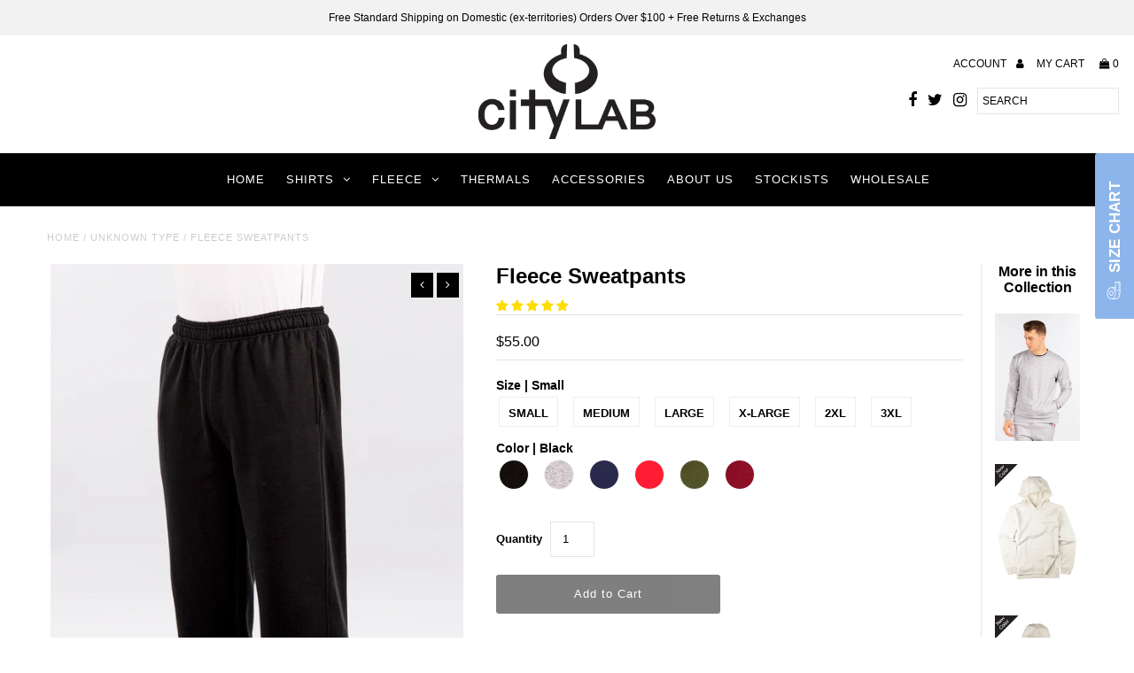

--- FILE ---
content_type: text/html; charset=utf-8
request_url: https://citylabusa.com/products/fleece-sweatpants
body_size: 43062
content:
<!DOCTYPE html>
<!--[if lt IE 7 ]><html class="ie ie6" lang="en"> <![endif]-->
<!--[if IE 7 ]><html class="ie ie7" lang="en"> <![endif]-->
<!--[if IE 8 ]><html class="ie ie8" lang="en"> <![endif]-->
<!--[if (gte IE 9)|!(IE)]><!--><html lang="en" class="no-js"> <!--<![endif]-->

<head>
  <meta charset="utf-8" />

  <!-- Add any tracking or verification meta content below this line -->
  <!-- Facebook or Google Analytics tracking should be placed in your Online store > Preferences and not your theme -->

  <!-- Meta content
================================================== -->

  <title>
    Fleece Sweatpants &ndash; CITYLAB USA
  </title>
  
  <meta name="description" content="Heavy weight fleece sweatpants featuring a baggy fit for extra comfort and warmth.  Includes a strong elastic waistband with draw string, side slant pockets and rear zippered pocket.  Also includes elastic ankle bands with zipper along the sides.   60% Cotton, 40% Polyester Heavy fleece Machine washable Imported Item C" />
  
  <link rel="canonical" href="https://citylabusa.com/products/fleece-sweatpants" />

  

<meta property="og:type" content="product">
<meta property="og:title" content="Fleece Sweatpants">
<meta property="og:url" content="https://citylabusa.com/products/fleece-sweatpants">
<meta property="og:description" content="Heavy weight fleece sweatpants featuring a baggy fit for extra comfort and warmth.  Includes a strong elastic waistband with draw string, side slant pockets and rear zippered pocket.  Also includes elastic ankle bands with zipper along the sides.
 

60% Cotton, 40% Polyester
Heavy fleece

Machine washable
Imported
Item CL011PT
">

<meta property="og:image" content="http://citylabusa.com/cdn/shop/products/CL011PTOLSS2_grande.jpg?v=1581696319">
<meta property="og:image:secure_url" content="https://citylabusa.com/cdn/shop/products/CL011PTOLSS2_grande.jpg?v=1581696319">

<meta property="og:image" content="http://citylabusa.com/cdn/shop/products/CL011PTBTP3_grande.jpg?v=1581696319">
<meta property="og:image:secure_url" content="https://citylabusa.com/cdn/shop/products/CL011PTBTP3_grande.jpg?v=1581696319">

<meta property="og:image" content="http://citylabusa.com/cdn/shop/products/CL011PTHGRB1_grande.jpg?v=1581696319">
<meta property="og:image:secure_url" content="https://citylabusa.com/cdn/shop/products/CL011PTHGRB1_grande.jpg?v=1581696319">

<meta property="og:price:amount" content="55.00">
<meta property="og:price:currency" content="USD">

<meta property="og:site_name" content="CITYLAB USA">



<meta name="twitter:card" content="summary">


<meta name="twitter:site" content="@citylabusa">


<meta name="twitter:title" content="Fleece Sweatpants">
<meta name="twitter:description" content="Heavy weight fleece sweatpants featuring a baggy fit for extra comfort and warmth.  Includes a strong elastic waistband with draw string, side slant pockets and rear zippered pocket.  Also includes el">
<meta name="twitter:image" content="https://citylabusa.com/cdn/shop/products/CL011PTOLSS2_large.jpg?v=1581696319">
<meta name="twitter:image:width" content="480">
<meta name="twitter:image:height" content="480">


  <!-- CSS
================================================== -->

  <link href="//citylabusa.com/cdn/shop/t/8/assets/stylesheet.css?v=141722777425468159561767329792" rel="stylesheet" type="text/css" media="all" />
  <link href="//citylabusa.com/cdn/shop/t/8/assets/font-awesome.css?v=98795270751561101151702992716" rel="stylesheet" type="text/css" media="all" />
  <link href="//citylabusa.com/cdn/shop/t/8/assets/queries.css?v=149460320576410415581702992716" rel="stylesheet" type="text/css" media="all" />

  <!-- Typography
================================================== -->

    
    
  
  
  

  
  

  
    
  
  
     

  
     

  
    

  
       

  
    
  
  
  
  
  
  
  
  
      

  
   
  
  
     
  
  
      

  
   

  
   

  
   

  <!-- JS
================================================== -->

  <script src="//ajax.googleapis.com/ajax/libs/jquery/2.2.4/jquery.min.js" type="text/javascript"></script>
  <script src="//citylabusa.com/cdn/shop/t/8/assets/eventemitter3.min.js?v=27939738353326123541702992716" type="text/javascript"></script>
<script src="//citylabusa.com/cdn/shop/t/8/assets/theme.js?v=175781024421471052461702992716" type="text/javascript"></script>
  <script src="//citylabusa.com/cdn/shopifycloud/storefront/assets/themes_support/option_selection-b017cd28.js" type="text/javascript"></script>
  <script src="//citylabusa.com/cdn/shop/t/8/assets/jquery.fs.shifter.js?v=49917305197206640071702992716" type="text/javascript"></script>
  
  <meta name="viewport" content="width=device-width, initial-scale=1, maximum-scale=1, user-scalable=no">

  <!-- Favicons
================================================== -->

  <link rel="shortcut icon" href="//citylabusa.com/cdn/shop/t/8/assets/favicon.png?v=48706592004630129541702992716">

  

  <script>window.performance && window.performance.mark && window.performance.mark('shopify.content_for_header.start');</script><meta name="google-site-verification" content="oIFP19W89X9cPFrzOJ4DOHCALrjIM5NrNJKodTYtffc">
<meta name="facebook-domain-verification" content="cgzkymr4hrd88xl2reotd04vxue94l">
<meta id="shopify-digital-wallet" name="shopify-digital-wallet" content="/2210791460/digital_wallets/dialog">
<meta name="shopify-checkout-api-token" content="6ff86bff9d3032fe99520fc22619de6b">
<meta id="in-context-paypal-metadata" data-shop-id="2210791460" data-venmo-supported="false" data-environment="production" data-locale="en_US" data-paypal-v4="true" data-currency="USD">
<link rel="alternate" type="application/json+oembed" href="https://citylabusa.com/products/fleece-sweatpants.oembed">
<script async="async" src="/checkouts/internal/preloads.js?locale=en-US"></script>
<link rel="preconnect" href="https://shop.app" crossorigin="anonymous">
<script async="async" src="https://shop.app/checkouts/internal/preloads.js?locale=en-US&shop_id=2210791460" crossorigin="anonymous"></script>
<script id="apple-pay-shop-capabilities" type="application/json">{"shopId":2210791460,"countryCode":"US","currencyCode":"USD","merchantCapabilities":["supports3DS"],"merchantId":"gid:\/\/shopify\/Shop\/2210791460","merchantName":"CITYLAB USA","requiredBillingContactFields":["postalAddress","email","phone"],"requiredShippingContactFields":["postalAddress","email","phone"],"shippingType":"shipping","supportedNetworks":["visa","masterCard","amex","discover","elo","jcb"],"total":{"type":"pending","label":"CITYLAB USA","amount":"1.00"},"shopifyPaymentsEnabled":true,"supportsSubscriptions":true}</script>
<script id="shopify-features" type="application/json">{"accessToken":"6ff86bff9d3032fe99520fc22619de6b","betas":["rich-media-storefront-analytics"],"domain":"citylabusa.com","predictiveSearch":true,"shopId":2210791460,"locale":"en"}</script>
<script>var Shopify = Shopify || {};
Shopify.shop = "citylab.myshopify.com";
Shopify.locale = "en";
Shopify.currency = {"active":"USD","rate":"1.0"};
Shopify.country = "US";
Shopify.theme = {"name":"Fashionopolism - HC - 19 Dec '23","id":123054522403,"schema_name":"Fashionopolism","schema_version":"5.2","theme_store_id":141,"role":"main"};
Shopify.theme.handle = "null";
Shopify.theme.style = {"id":null,"handle":null};
Shopify.cdnHost = "citylabusa.com/cdn";
Shopify.routes = Shopify.routes || {};
Shopify.routes.root = "/";</script>
<script type="module">!function(o){(o.Shopify=o.Shopify||{}).modules=!0}(window);</script>
<script>!function(o){function n(){var o=[];function n(){o.push(Array.prototype.slice.apply(arguments))}return n.q=o,n}var t=o.Shopify=o.Shopify||{};t.loadFeatures=n(),t.autoloadFeatures=n()}(window);</script>
<script>
  window.ShopifyPay = window.ShopifyPay || {};
  window.ShopifyPay.apiHost = "shop.app\/pay";
  window.ShopifyPay.redirectState = null;
</script>
<script id="shop-js-analytics" type="application/json">{"pageType":"product"}</script>
<script defer="defer" async type="module" src="//citylabusa.com/cdn/shopifycloud/shop-js/modules/v2/client.init-shop-cart-sync_BT-GjEfc.en.esm.js"></script>
<script defer="defer" async type="module" src="//citylabusa.com/cdn/shopifycloud/shop-js/modules/v2/chunk.common_D58fp_Oc.esm.js"></script>
<script defer="defer" async type="module" src="//citylabusa.com/cdn/shopifycloud/shop-js/modules/v2/chunk.modal_xMitdFEc.esm.js"></script>
<script type="module">
  await import("//citylabusa.com/cdn/shopifycloud/shop-js/modules/v2/client.init-shop-cart-sync_BT-GjEfc.en.esm.js");
await import("//citylabusa.com/cdn/shopifycloud/shop-js/modules/v2/chunk.common_D58fp_Oc.esm.js");
await import("//citylabusa.com/cdn/shopifycloud/shop-js/modules/v2/chunk.modal_xMitdFEc.esm.js");

  window.Shopify.SignInWithShop?.initShopCartSync?.({"fedCMEnabled":true,"windoidEnabled":true});

</script>
<script>
  window.Shopify = window.Shopify || {};
  if (!window.Shopify.featureAssets) window.Shopify.featureAssets = {};
  window.Shopify.featureAssets['shop-js'] = {"shop-cart-sync":["modules/v2/client.shop-cart-sync_DZOKe7Ll.en.esm.js","modules/v2/chunk.common_D58fp_Oc.esm.js","modules/v2/chunk.modal_xMitdFEc.esm.js"],"init-fed-cm":["modules/v2/client.init-fed-cm_B6oLuCjv.en.esm.js","modules/v2/chunk.common_D58fp_Oc.esm.js","modules/v2/chunk.modal_xMitdFEc.esm.js"],"shop-cash-offers":["modules/v2/client.shop-cash-offers_D2sdYoxE.en.esm.js","modules/v2/chunk.common_D58fp_Oc.esm.js","modules/v2/chunk.modal_xMitdFEc.esm.js"],"shop-login-button":["modules/v2/client.shop-login-button_QeVjl5Y3.en.esm.js","modules/v2/chunk.common_D58fp_Oc.esm.js","modules/v2/chunk.modal_xMitdFEc.esm.js"],"pay-button":["modules/v2/client.pay-button_DXTOsIq6.en.esm.js","modules/v2/chunk.common_D58fp_Oc.esm.js","modules/v2/chunk.modal_xMitdFEc.esm.js"],"shop-button":["modules/v2/client.shop-button_DQZHx9pm.en.esm.js","modules/v2/chunk.common_D58fp_Oc.esm.js","modules/v2/chunk.modal_xMitdFEc.esm.js"],"avatar":["modules/v2/client.avatar_BTnouDA3.en.esm.js"],"init-windoid":["modules/v2/client.init-windoid_CR1B-cfM.en.esm.js","modules/v2/chunk.common_D58fp_Oc.esm.js","modules/v2/chunk.modal_xMitdFEc.esm.js"],"init-shop-for-new-customer-accounts":["modules/v2/client.init-shop-for-new-customer-accounts_C_vY_xzh.en.esm.js","modules/v2/client.shop-login-button_QeVjl5Y3.en.esm.js","modules/v2/chunk.common_D58fp_Oc.esm.js","modules/v2/chunk.modal_xMitdFEc.esm.js"],"init-shop-email-lookup-coordinator":["modules/v2/client.init-shop-email-lookup-coordinator_BI7n9ZSv.en.esm.js","modules/v2/chunk.common_D58fp_Oc.esm.js","modules/v2/chunk.modal_xMitdFEc.esm.js"],"init-shop-cart-sync":["modules/v2/client.init-shop-cart-sync_BT-GjEfc.en.esm.js","modules/v2/chunk.common_D58fp_Oc.esm.js","modules/v2/chunk.modal_xMitdFEc.esm.js"],"shop-toast-manager":["modules/v2/client.shop-toast-manager_DiYdP3xc.en.esm.js","modules/v2/chunk.common_D58fp_Oc.esm.js","modules/v2/chunk.modal_xMitdFEc.esm.js"],"init-customer-accounts":["modules/v2/client.init-customer-accounts_D9ZNqS-Q.en.esm.js","modules/v2/client.shop-login-button_QeVjl5Y3.en.esm.js","modules/v2/chunk.common_D58fp_Oc.esm.js","modules/v2/chunk.modal_xMitdFEc.esm.js"],"init-customer-accounts-sign-up":["modules/v2/client.init-customer-accounts-sign-up_iGw4briv.en.esm.js","modules/v2/client.shop-login-button_QeVjl5Y3.en.esm.js","modules/v2/chunk.common_D58fp_Oc.esm.js","modules/v2/chunk.modal_xMitdFEc.esm.js"],"shop-follow-button":["modules/v2/client.shop-follow-button_CqMgW2wH.en.esm.js","modules/v2/chunk.common_D58fp_Oc.esm.js","modules/v2/chunk.modal_xMitdFEc.esm.js"],"checkout-modal":["modules/v2/client.checkout-modal_xHeaAweL.en.esm.js","modules/v2/chunk.common_D58fp_Oc.esm.js","modules/v2/chunk.modal_xMitdFEc.esm.js"],"shop-login":["modules/v2/client.shop-login_D91U-Q7h.en.esm.js","modules/v2/chunk.common_D58fp_Oc.esm.js","modules/v2/chunk.modal_xMitdFEc.esm.js"],"lead-capture":["modules/v2/client.lead-capture_BJmE1dJe.en.esm.js","modules/v2/chunk.common_D58fp_Oc.esm.js","modules/v2/chunk.modal_xMitdFEc.esm.js"],"payment-terms":["modules/v2/client.payment-terms_Ci9AEqFq.en.esm.js","modules/v2/chunk.common_D58fp_Oc.esm.js","modules/v2/chunk.modal_xMitdFEc.esm.js"]};
</script>
<script>(function() {
  var isLoaded = false;
  function asyncLoad() {
    if (isLoaded) return;
    isLoaded = true;
    var urls = ["https:\/\/ultimatesizechart.com\/sizechart\/js\/sizechart-121623.js?shop=citylab.myshopify.com","https:\/\/formbuilder.hulkapps.com\/skeletopapp.js?shop=citylab.myshopify.com","https:\/\/services.nofraud.com\/js\/device.js?shop=citylab.myshopify.com","\/\/shopify.privy.com\/widget.js?shop=citylab.myshopify.com"];
    for (var i = 0; i < urls.length; i++) {
      var s = document.createElement('script');
      s.type = 'text/javascript';
      s.async = true;
      s.src = urls[i];
      var x = document.getElementsByTagName('script')[0];
      x.parentNode.insertBefore(s, x);
    }
  };
  if(window.attachEvent) {
    window.attachEvent('onload', asyncLoad);
  } else {
    window.addEventListener('load', asyncLoad, false);
  }
})();</script>
<script id="__st">var __st={"a":2210791460,"offset":-18000,"reqid":"58e088db-bbf2-4c41-b41a-41527f3bc8b0-1769264189","pageurl":"citylabusa.com\/products\/fleece-sweatpants","u":"748e854de06e","p":"product","rtyp":"product","rid":689012998180};</script>
<script>window.ShopifyPaypalV4VisibilityTracking = true;</script>
<script id="captcha-bootstrap">!function(){'use strict';const t='contact',e='account',n='new_comment',o=[[t,t],['blogs',n],['comments',n],[t,'customer']],c=[[e,'customer_login'],[e,'guest_login'],[e,'recover_customer_password'],[e,'create_customer']],r=t=>t.map((([t,e])=>`form[action*='/${t}']:not([data-nocaptcha='true']) input[name='form_type'][value='${e}']`)).join(','),a=t=>()=>t?[...document.querySelectorAll(t)].map((t=>t.form)):[];function s(){const t=[...o],e=r(t);return a(e)}const i='password',u='form_key',d=['recaptcha-v3-token','g-recaptcha-response','h-captcha-response',i],f=()=>{try{return window.sessionStorage}catch{return}},m='__shopify_v',_=t=>t.elements[u];function p(t,e,n=!1){try{const o=window.sessionStorage,c=JSON.parse(o.getItem(e)),{data:r}=function(t){const{data:e,action:n}=t;return t[m]||n?{data:e,action:n}:{data:t,action:n}}(c);for(const[e,n]of Object.entries(r))t.elements[e]&&(t.elements[e].value=n);n&&o.removeItem(e)}catch(o){console.error('form repopulation failed',{error:o})}}const l='form_type',E='cptcha';function T(t){t.dataset[E]=!0}const w=window,h=w.document,L='Shopify',v='ce_forms',y='captcha';let A=!1;((t,e)=>{const n=(g='f06e6c50-85a8-45c8-87d0-21a2b65856fe',I='https://cdn.shopify.com/shopifycloud/storefront-forms-hcaptcha/ce_storefront_forms_captcha_hcaptcha.v1.5.2.iife.js',D={infoText:'Protected by hCaptcha',privacyText:'Privacy',termsText:'Terms'},(t,e,n)=>{const o=w[L][v],c=o.bindForm;if(c)return c(t,g,e,D).then(n);var r;o.q.push([[t,g,e,D],n]),r=I,A||(h.body.append(Object.assign(h.createElement('script'),{id:'captcha-provider',async:!0,src:r})),A=!0)});var g,I,D;w[L]=w[L]||{},w[L][v]=w[L][v]||{},w[L][v].q=[],w[L][y]=w[L][y]||{},w[L][y].protect=function(t,e){n(t,void 0,e),T(t)},Object.freeze(w[L][y]),function(t,e,n,w,h,L){const[v,y,A,g]=function(t,e,n){const i=e?o:[],u=t?c:[],d=[...i,...u],f=r(d),m=r(i),_=r(d.filter((([t,e])=>n.includes(e))));return[a(f),a(m),a(_),s()]}(w,h,L),I=t=>{const e=t.target;return e instanceof HTMLFormElement?e:e&&e.form},D=t=>v().includes(t);t.addEventListener('submit',(t=>{const e=I(t);if(!e)return;const n=D(e)&&!e.dataset.hcaptchaBound&&!e.dataset.recaptchaBound,o=_(e),c=g().includes(e)&&(!o||!o.value);(n||c)&&t.preventDefault(),c&&!n&&(function(t){try{if(!f())return;!function(t){const e=f();if(!e)return;const n=_(t);if(!n)return;const o=n.value;o&&e.removeItem(o)}(t);const e=Array.from(Array(32),(()=>Math.random().toString(36)[2])).join('');!function(t,e){_(t)||t.append(Object.assign(document.createElement('input'),{type:'hidden',name:u})),t.elements[u].value=e}(t,e),function(t,e){const n=f();if(!n)return;const o=[...t.querySelectorAll(`input[type='${i}']`)].map((({name:t})=>t)),c=[...d,...o],r={};for(const[a,s]of new FormData(t).entries())c.includes(a)||(r[a]=s);n.setItem(e,JSON.stringify({[m]:1,action:t.action,data:r}))}(t,e)}catch(e){console.error('failed to persist form',e)}}(e),e.submit())}));const S=(t,e)=>{t&&!t.dataset[E]&&(n(t,e.some((e=>e===t))),T(t))};for(const o of['focusin','change'])t.addEventListener(o,(t=>{const e=I(t);D(e)&&S(e,y())}));const B=e.get('form_key'),M=e.get(l),P=B&&M;t.addEventListener('DOMContentLoaded',(()=>{const t=y();if(P)for(const e of t)e.elements[l].value===M&&p(e,B);[...new Set([...A(),...v().filter((t=>'true'===t.dataset.shopifyCaptcha))])].forEach((e=>S(e,t)))}))}(h,new URLSearchParams(w.location.search),n,t,e,['guest_login'])})(!0,!0)}();</script>
<script integrity="sha256-4kQ18oKyAcykRKYeNunJcIwy7WH5gtpwJnB7kiuLZ1E=" data-source-attribution="shopify.loadfeatures" defer="defer" src="//citylabusa.com/cdn/shopifycloud/storefront/assets/storefront/load_feature-a0a9edcb.js" crossorigin="anonymous"></script>
<script crossorigin="anonymous" defer="defer" src="//citylabusa.com/cdn/shopifycloud/storefront/assets/shopify_pay/storefront-65b4c6d7.js?v=20250812"></script>
<script data-source-attribution="shopify.dynamic_checkout.dynamic.init">var Shopify=Shopify||{};Shopify.PaymentButton=Shopify.PaymentButton||{isStorefrontPortableWallets:!0,init:function(){window.Shopify.PaymentButton.init=function(){};var t=document.createElement("script");t.src="https://citylabusa.com/cdn/shopifycloud/portable-wallets/latest/portable-wallets.en.js",t.type="module",document.head.appendChild(t)}};
</script>
<script data-source-attribution="shopify.dynamic_checkout.buyer_consent">
  function portableWalletsHideBuyerConsent(e){var t=document.getElementById("shopify-buyer-consent"),n=document.getElementById("shopify-subscription-policy-button");t&&n&&(t.classList.add("hidden"),t.setAttribute("aria-hidden","true"),n.removeEventListener("click",e))}function portableWalletsShowBuyerConsent(e){var t=document.getElementById("shopify-buyer-consent"),n=document.getElementById("shopify-subscription-policy-button");t&&n&&(t.classList.remove("hidden"),t.removeAttribute("aria-hidden"),n.addEventListener("click",e))}window.Shopify?.PaymentButton&&(window.Shopify.PaymentButton.hideBuyerConsent=portableWalletsHideBuyerConsent,window.Shopify.PaymentButton.showBuyerConsent=portableWalletsShowBuyerConsent);
</script>
<script data-source-attribution="shopify.dynamic_checkout.cart.bootstrap">document.addEventListener("DOMContentLoaded",(function(){function t(){return document.querySelector("shopify-accelerated-checkout-cart, shopify-accelerated-checkout")}if(t())Shopify.PaymentButton.init();else{new MutationObserver((function(e,n){t()&&(Shopify.PaymentButton.init(),n.disconnect())})).observe(document.body,{childList:!0,subtree:!0})}}));
</script>
<script id='scb4127' type='text/javascript' async='' src='https://citylabusa.com/cdn/shopifycloud/privacy-banner/storefront-banner.js'></script><link id="shopify-accelerated-checkout-styles" rel="stylesheet" media="screen" href="https://citylabusa.com/cdn/shopifycloud/portable-wallets/latest/accelerated-checkout-backwards-compat.css" crossorigin="anonymous">
<style id="shopify-accelerated-checkout-cart">
        #shopify-buyer-consent {
  margin-top: 1em;
  display: inline-block;
  width: 100%;
}

#shopify-buyer-consent.hidden {
  display: none;
}

#shopify-subscription-policy-button {
  background: none;
  border: none;
  padding: 0;
  text-decoration: underline;
  font-size: inherit;
  cursor: pointer;
}

#shopify-subscription-policy-button::before {
  box-shadow: none;
}

      </style>

<script>window.performance && window.performance.mark && window.performance.mark('shopify.content_for_header.end');</script>
<script id="bold-platform-data" type="application/json">
    {
        "shop": {
            "domain": "citylabusa.com",
            "permanent_domain": "citylab.myshopify.com",
            "url": "https://citylabusa.com",
            "secure_url": "https://citylabusa.com",
            "money_format": "\u003cspan class=money\u003e${{amount}}\u003c\/span\u003e",
            "currency": "USD"
        },
        "customer": {
            "id": null,
            "tags": null
        },
        "cart": {"note":null,"attributes":{},"original_total_price":0,"total_price":0,"total_discount":0,"total_weight":0.0,"item_count":0,"items":[],"requires_shipping":false,"currency":"USD","items_subtotal_price":0,"cart_level_discount_applications":[],"checkout_charge_amount":0},
        "template": "product",
        "product": {"id":689012998180,"title":"Fleece Sweatpants","handle":"fleece-sweatpants","description":"\u003cp\u003eHeavy weight fleece sweatpants featuring a baggy fit for extra comfort and warmth.  Includes a strong elastic waistband with draw string, side slant pockets and rear zippered pocket.  Also includes elastic ankle bands with zipper along the sides.\u003c\/p\u003e\n\u003cp\u003e \u003c\/p\u003e\n\u003cul\u003e\n\u003cli\u003e60% Cotton, 40% Polyester\u003c\/li\u003e\n\u003cli\u003eHeavy fleece\u003cbr\u003e\n\u003c\/li\u003e\n\u003cli\u003eMachine washable\u003c\/li\u003e\n\u003cli\u003eImported\u003c\/li\u003e\n\u003cli\u003eItem CL011PT\u003c\/li\u003e\n\u003c\/ul\u003e","published_at":"2018-05-09T14:49:38-04:00","created_at":"2018-05-09T14:49:38-04:00","vendor":"CITYLAB","type":"","tags":["autumn","baggy","fall","fleece","heavy","jogger","loose","pants","sets","suits","sweat","sweatpants","sweats","sweatsuit","thick","winter"],"price":5500,"price_min":5500,"price_max":5500,"available":true,"price_varies":false,"compare_at_price":null,"compare_at_price_min":0,"compare_at_price_max":0,"compare_at_price_varies":false,"variants":[{"id":7860296253476,"title":"Small \/ Black","option1":"Small","option2":"Black","option3":null,"sku":"CL011PTBS","requires_shipping":true,"taxable":true,"featured_image":{"id":14368195444771,"product_id":689012998180,"position":2,"created_at":"2020-02-14T11:05:08-05:00","updated_at":"2020-02-14T11:05:19-05:00","alt":null,"width":1200,"height":1800,"src":"\/\/citylabusa.com\/cdn\/shop\/products\/CL011PTBTP3.jpg?v=1581696319","variant_ids":[7860296253476,7860296450084,7860296646692,7860296843300,7860297039908,7860297236516]},"available":true,"name":"Fleece Sweatpants - Small \/ Black","public_title":"Small \/ Black","options":["Small","Black"],"price":5500,"weight":595,"compare_at_price":null,"inventory_management":"shopify","barcode":"849627010838","featured_media":{"alt":null,"id":6541163167779,"position":2,"preview_image":{"aspect_ratio":0.667,"height":1800,"width":1200,"src":"\/\/citylabusa.com\/cdn\/shop\/products\/CL011PTBTP3.jpg?v=1581696319"}},"requires_selling_plan":false,"selling_plan_allocations":[]},{"id":7860296286244,"title":"Small \/ Heather Gray","option1":"Small","option2":"Heather Gray","option3":null,"sku":"CL011PTHGS","requires_shipping":true,"taxable":true,"featured_image":{"id":14368195510307,"product_id":689012998180,"position":3,"created_at":"2020-02-14T11:05:08-05:00","updated_at":"2020-02-14T11:05:19-05:00","alt":null,"width":1200,"height":1801,"src":"\/\/citylabusa.com\/cdn\/shop\/products\/CL011PTHGRB1.jpg?v=1581696319","variant_ids":[7860296286244,7860296482852,7860296679460,7860296876068,7860297072676,7860297269284]},"available":true,"name":"Fleece Sweatpants - Small \/ Heather Gray","public_title":"Small \/ Heather Gray","options":["Small","Heather Gray"],"price":5500,"weight":595,"compare_at_price":null,"inventory_management":"shopify","barcode":"849627010906","featured_media":{"alt":null,"id":6541163233315,"position":3,"preview_image":{"aspect_ratio":0.666,"height":1801,"width":1200,"src":"\/\/citylabusa.com\/cdn\/shop\/products\/CL011PTHGRB1.jpg?v=1581696319"}},"requires_selling_plan":false,"selling_plan_allocations":[]},{"id":7860296319012,"title":"Small \/ Navy","option1":"Small","option2":"Navy","option3":null,"sku":"CL011PTNS","requires_shipping":true,"taxable":true,"featured_image":{"id":14368195543075,"product_id":689012998180,"position":4,"created_at":"2020-02-14T11:05:08-05:00","updated_at":"2020-02-14T11:05:19-05:00","alt":null,"width":1200,"height":1801,"src":"\/\/citylabusa.com\/cdn\/shop\/products\/CL011PTNRB1.jpg?v=1581696319","variant_ids":[7860296319012,7860296515620,7860296712228,7860296908836,7860297105444,7860297302052]},"available":true,"name":"Fleece Sweatpants - Small \/ Navy","public_title":"Small \/ Navy","options":["Small","Navy"],"price":5500,"weight":595,"compare_at_price":null,"inventory_management":"shopify","barcode":"849627010975","featured_media":{"alt":null,"id":6541163266083,"position":4,"preview_image":{"aspect_ratio":0.666,"height":1801,"width":1200,"src":"\/\/citylabusa.com\/cdn\/shop\/products\/CL011PTNRB1.jpg?v=1581696319"}},"requires_selling_plan":false,"selling_plan_allocations":[]},{"id":7860296351780,"title":"Small \/ Red","option1":"Small","option2":"Red","option3":null,"sku":"CL011PTRS","requires_shipping":true,"taxable":true,"featured_image":{"id":14368195608611,"product_id":689012998180,"position":5,"created_at":"2020-02-14T11:05:08-05:00","updated_at":"2020-02-14T11:05:19-05:00","alt":null,"width":1200,"height":1801,"src":"\/\/citylabusa.com\/cdn\/shop\/products\/CL011PTRRB1.jpg?v=1581696319","variant_ids":[7860296351780,7860296548388,7860296744996,7860296941604,7860297138212,7860297334820]},"available":true,"name":"Fleece Sweatpants - Small \/ Red","public_title":"Small \/ Red","options":["Small","Red"],"price":5500,"weight":595,"compare_at_price":null,"inventory_management":"shopify","barcode":"849627017721","featured_media":{"alt":null,"id":6541163331619,"position":5,"preview_image":{"aspect_ratio":0.666,"height":1801,"width":1200,"src":"\/\/citylabusa.com\/cdn\/shop\/products\/CL011PTRRB1.jpg?v=1581696319"}},"requires_selling_plan":false,"selling_plan_allocations":[]},{"id":7860296384548,"title":"Small \/ Olive","option1":"Small","option2":"Olive","option3":null,"sku":"CL011PTOLS","requires_shipping":true,"taxable":true,"featured_image":{"id":14368195575843,"product_id":689012998180,"position":1,"created_at":"2020-02-14T11:05:08-05:00","updated_at":"2020-02-14T11:05:19-05:00","alt":null,"width":1200,"height":1800,"src":"\/\/citylabusa.com\/cdn\/shop\/products\/CL011PTOLSS2.jpg?v=1581696319","variant_ids":[7860296384548,7860296581156,7860296777764,7860296974372,7860297170980,7860297367588]},"available":true,"name":"Fleece Sweatpants - Small \/ Olive","public_title":"Small \/ Olive","options":["Small","Olive"],"price":5500,"weight":595,"compare_at_price":null,"inventory_management":"shopify","barcode":"849627019077","featured_media":{"alt":null,"id":6541163298851,"position":1,"preview_image":{"aspect_ratio":0.667,"height":1800,"width":1200,"src":"\/\/citylabusa.com\/cdn\/shop\/products\/CL011PTOLSS2.jpg?v=1581696319"}},"requires_selling_plan":false,"selling_plan_allocations":[]},{"id":7860296417316,"title":"Small \/ Burgundy","option1":"Small","option2":"Burgundy","option3":null,"sku":"CL011PTBYS","requires_shipping":true,"taxable":true,"featured_image":{"id":14368195477539,"product_id":689012998180,"position":6,"created_at":"2020-02-14T11:05:08-05:00","updated_at":"2020-02-14T11:05:19-05:00","alt":null,"width":1200,"height":1800,"src":"\/\/citylabusa.com\/cdn\/shop\/products\/CL011PTBYSS3.jpg?v=1581696319","variant_ids":[7860296417316,7860296613924,7860296810532,7860297007140,7860297203748,7860297400356]},"available":true,"name":"Fleece Sweatpants - Small \/ Burgundy","public_title":"Small \/ Burgundy","options":["Small","Burgundy"],"price":5500,"weight":595,"compare_at_price":null,"inventory_management":"shopify","barcode":"849627019015","featured_media":{"alt":null,"id":6541163200547,"position":6,"preview_image":{"aspect_ratio":0.667,"height":1800,"width":1200,"src":"\/\/citylabusa.com\/cdn\/shop\/products\/CL011PTBYSS3.jpg?v=1581696319"}},"requires_selling_plan":false,"selling_plan_allocations":[]},{"id":7860296450084,"title":"Medium \/ Black","option1":"Medium","option2":"Black","option3":null,"sku":"CL011PTBM","requires_shipping":true,"taxable":true,"featured_image":{"id":14368195444771,"product_id":689012998180,"position":2,"created_at":"2020-02-14T11:05:08-05:00","updated_at":"2020-02-14T11:05:19-05:00","alt":null,"width":1200,"height":1800,"src":"\/\/citylabusa.com\/cdn\/shop\/products\/CL011PTBTP3.jpg?v=1581696319","variant_ids":[7860296253476,7860296450084,7860296646692,7860296843300,7860297039908,7860297236516]},"available":true,"name":"Fleece Sweatpants - Medium \/ Black","public_title":"Medium \/ Black","options":["Medium","Black"],"price":5500,"weight":652,"compare_at_price":null,"inventory_management":"shopify","barcode":"849627010845","featured_media":{"alt":null,"id":6541163167779,"position":2,"preview_image":{"aspect_ratio":0.667,"height":1800,"width":1200,"src":"\/\/citylabusa.com\/cdn\/shop\/products\/CL011PTBTP3.jpg?v=1581696319"}},"requires_selling_plan":false,"selling_plan_allocations":[]},{"id":7860296482852,"title":"Medium \/ Heather Gray","option1":"Medium","option2":"Heather Gray","option3":null,"sku":"CL011PTHGM","requires_shipping":true,"taxable":true,"featured_image":{"id":14368195510307,"product_id":689012998180,"position":3,"created_at":"2020-02-14T11:05:08-05:00","updated_at":"2020-02-14T11:05:19-05:00","alt":null,"width":1200,"height":1801,"src":"\/\/citylabusa.com\/cdn\/shop\/products\/CL011PTHGRB1.jpg?v=1581696319","variant_ids":[7860296286244,7860296482852,7860296679460,7860296876068,7860297072676,7860297269284]},"available":true,"name":"Fleece Sweatpants - Medium \/ Heather Gray","public_title":"Medium \/ Heather Gray","options":["Medium","Heather Gray"],"price":5500,"weight":652,"compare_at_price":null,"inventory_management":"shopify","barcode":"849627010913","featured_media":{"alt":null,"id":6541163233315,"position":3,"preview_image":{"aspect_ratio":0.666,"height":1801,"width":1200,"src":"\/\/citylabusa.com\/cdn\/shop\/products\/CL011PTHGRB1.jpg?v=1581696319"}},"requires_selling_plan":false,"selling_plan_allocations":[]},{"id":7860296515620,"title":"Medium \/ Navy","option1":"Medium","option2":"Navy","option3":null,"sku":"CL011PTNM","requires_shipping":true,"taxable":true,"featured_image":{"id":14368195543075,"product_id":689012998180,"position":4,"created_at":"2020-02-14T11:05:08-05:00","updated_at":"2020-02-14T11:05:19-05:00","alt":null,"width":1200,"height":1801,"src":"\/\/citylabusa.com\/cdn\/shop\/products\/CL011PTNRB1.jpg?v=1581696319","variant_ids":[7860296319012,7860296515620,7860296712228,7860296908836,7860297105444,7860297302052]},"available":true,"name":"Fleece Sweatpants - Medium \/ Navy","public_title":"Medium \/ Navy","options":["Medium","Navy"],"price":5500,"weight":652,"compare_at_price":null,"inventory_management":"shopify","barcode":"849627010982","featured_media":{"alt":null,"id":6541163266083,"position":4,"preview_image":{"aspect_ratio":0.666,"height":1801,"width":1200,"src":"\/\/citylabusa.com\/cdn\/shop\/products\/CL011PTNRB1.jpg?v=1581696319"}},"requires_selling_plan":false,"selling_plan_allocations":[]},{"id":7860296548388,"title":"Medium \/ Red","option1":"Medium","option2":"Red","option3":null,"sku":"CL011PTRM","requires_shipping":true,"taxable":true,"featured_image":{"id":14368195608611,"product_id":689012998180,"position":5,"created_at":"2020-02-14T11:05:08-05:00","updated_at":"2020-02-14T11:05:19-05:00","alt":null,"width":1200,"height":1801,"src":"\/\/citylabusa.com\/cdn\/shop\/products\/CL011PTRRB1.jpg?v=1581696319","variant_ids":[7860296351780,7860296548388,7860296744996,7860296941604,7860297138212,7860297334820]},"available":true,"name":"Fleece Sweatpants - Medium \/ Red","public_title":"Medium \/ Red","options":["Medium","Red"],"price":5500,"weight":652,"compare_at_price":null,"inventory_management":"shopify","barcode":"849627017738","featured_media":{"alt":null,"id":6541163331619,"position":5,"preview_image":{"aspect_ratio":0.666,"height":1801,"width":1200,"src":"\/\/citylabusa.com\/cdn\/shop\/products\/CL011PTRRB1.jpg?v=1581696319"}},"requires_selling_plan":false,"selling_plan_allocations":[]},{"id":7860296581156,"title":"Medium \/ Olive","option1":"Medium","option2":"Olive","option3":null,"sku":"CL011PTOLM","requires_shipping":true,"taxable":true,"featured_image":{"id":14368195575843,"product_id":689012998180,"position":1,"created_at":"2020-02-14T11:05:08-05:00","updated_at":"2020-02-14T11:05:19-05:00","alt":null,"width":1200,"height":1800,"src":"\/\/citylabusa.com\/cdn\/shop\/products\/CL011PTOLSS2.jpg?v=1581696319","variant_ids":[7860296384548,7860296581156,7860296777764,7860296974372,7860297170980,7860297367588]},"available":true,"name":"Fleece Sweatpants - Medium \/ Olive","public_title":"Medium \/ Olive","options":["Medium","Olive"],"price":5500,"weight":652,"compare_at_price":null,"inventory_management":"shopify","barcode":"849627019084","featured_media":{"alt":null,"id":6541163298851,"position":1,"preview_image":{"aspect_ratio":0.667,"height":1800,"width":1200,"src":"\/\/citylabusa.com\/cdn\/shop\/products\/CL011PTOLSS2.jpg?v=1581696319"}},"requires_selling_plan":false,"selling_plan_allocations":[]},{"id":7860296613924,"title":"Medium \/ Burgundy","option1":"Medium","option2":"Burgundy","option3":null,"sku":"CL011PTBYM","requires_shipping":true,"taxable":true,"featured_image":{"id":14368195477539,"product_id":689012998180,"position":6,"created_at":"2020-02-14T11:05:08-05:00","updated_at":"2020-02-14T11:05:19-05:00","alt":null,"width":1200,"height":1800,"src":"\/\/citylabusa.com\/cdn\/shop\/products\/CL011PTBYSS3.jpg?v=1581696319","variant_ids":[7860296417316,7860296613924,7860296810532,7860297007140,7860297203748,7860297400356]},"available":true,"name":"Fleece Sweatpants - Medium \/ Burgundy","public_title":"Medium \/ Burgundy","options":["Medium","Burgundy"],"price":5500,"weight":652,"compare_at_price":null,"inventory_management":"shopify","barcode":"849627019022","featured_media":{"alt":null,"id":6541163200547,"position":6,"preview_image":{"aspect_ratio":0.667,"height":1800,"width":1200,"src":"\/\/citylabusa.com\/cdn\/shop\/products\/CL011PTBYSS3.jpg?v=1581696319"}},"requires_selling_plan":false,"selling_plan_allocations":[]},{"id":7860296646692,"title":"Large \/ Black","option1":"Large","option2":"Black","option3":null,"sku":"CL011PTBL","requires_shipping":true,"taxable":true,"featured_image":{"id":14368195444771,"product_id":689012998180,"position":2,"created_at":"2020-02-14T11:05:08-05:00","updated_at":"2020-02-14T11:05:19-05:00","alt":null,"width":1200,"height":1800,"src":"\/\/citylabusa.com\/cdn\/shop\/products\/CL011PTBTP3.jpg?v=1581696319","variant_ids":[7860296253476,7860296450084,7860296646692,7860296843300,7860297039908,7860297236516]},"available":true,"name":"Fleece Sweatpants - Large \/ Black","public_title":"Large \/ Black","options":["Large","Black"],"price":5500,"weight":709,"compare_at_price":null,"inventory_management":"shopify","barcode":"849627010852","featured_media":{"alt":null,"id":6541163167779,"position":2,"preview_image":{"aspect_ratio":0.667,"height":1800,"width":1200,"src":"\/\/citylabusa.com\/cdn\/shop\/products\/CL011PTBTP3.jpg?v=1581696319"}},"requires_selling_plan":false,"selling_plan_allocations":[]},{"id":7860296679460,"title":"Large \/ Heather Gray","option1":"Large","option2":"Heather Gray","option3":null,"sku":"CL011PTHGL","requires_shipping":true,"taxable":true,"featured_image":{"id":14368195510307,"product_id":689012998180,"position":3,"created_at":"2020-02-14T11:05:08-05:00","updated_at":"2020-02-14T11:05:19-05:00","alt":null,"width":1200,"height":1801,"src":"\/\/citylabusa.com\/cdn\/shop\/products\/CL011PTHGRB1.jpg?v=1581696319","variant_ids":[7860296286244,7860296482852,7860296679460,7860296876068,7860297072676,7860297269284]},"available":true,"name":"Fleece Sweatpants - Large \/ Heather Gray","public_title":"Large \/ Heather Gray","options":["Large","Heather Gray"],"price":5500,"weight":709,"compare_at_price":null,"inventory_management":"shopify","barcode":"849627010920","featured_media":{"alt":null,"id":6541163233315,"position":3,"preview_image":{"aspect_ratio":0.666,"height":1801,"width":1200,"src":"\/\/citylabusa.com\/cdn\/shop\/products\/CL011PTHGRB1.jpg?v=1581696319"}},"requires_selling_plan":false,"selling_plan_allocations":[]},{"id":7860296712228,"title":"Large \/ Navy","option1":"Large","option2":"Navy","option3":null,"sku":"CL011PTNL","requires_shipping":true,"taxable":true,"featured_image":{"id":14368195543075,"product_id":689012998180,"position":4,"created_at":"2020-02-14T11:05:08-05:00","updated_at":"2020-02-14T11:05:19-05:00","alt":null,"width":1200,"height":1801,"src":"\/\/citylabusa.com\/cdn\/shop\/products\/CL011PTNRB1.jpg?v=1581696319","variant_ids":[7860296319012,7860296515620,7860296712228,7860296908836,7860297105444,7860297302052]},"available":true,"name":"Fleece Sweatpants - Large \/ Navy","public_title":"Large \/ Navy","options":["Large","Navy"],"price":5500,"weight":709,"compare_at_price":null,"inventory_management":"shopify","barcode":"849627010999","featured_media":{"alt":null,"id":6541163266083,"position":4,"preview_image":{"aspect_ratio":0.666,"height":1801,"width":1200,"src":"\/\/citylabusa.com\/cdn\/shop\/products\/CL011PTNRB1.jpg?v=1581696319"}},"requires_selling_plan":false,"selling_plan_allocations":[]},{"id":7860296744996,"title":"Large \/ Red","option1":"Large","option2":"Red","option3":null,"sku":"CL011PTRL","requires_shipping":true,"taxable":true,"featured_image":{"id":14368195608611,"product_id":689012998180,"position":5,"created_at":"2020-02-14T11:05:08-05:00","updated_at":"2020-02-14T11:05:19-05:00","alt":null,"width":1200,"height":1801,"src":"\/\/citylabusa.com\/cdn\/shop\/products\/CL011PTRRB1.jpg?v=1581696319","variant_ids":[7860296351780,7860296548388,7860296744996,7860296941604,7860297138212,7860297334820]},"available":true,"name":"Fleece Sweatpants - Large \/ Red","public_title":"Large \/ Red","options":["Large","Red"],"price":5500,"weight":709,"compare_at_price":null,"inventory_management":"shopify","barcode":"849627017745","featured_media":{"alt":null,"id":6541163331619,"position":5,"preview_image":{"aspect_ratio":0.666,"height":1801,"width":1200,"src":"\/\/citylabusa.com\/cdn\/shop\/products\/CL011PTRRB1.jpg?v=1581696319"}},"requires_selling_plan":false,"selling_plan_allocations":[]},{"id":7860296777764,"title":"Large \/ Olive","option1":"Large","option2":"Olive","option3":null,"sku":"CL011PTOLL","requires_shipping":true,"taxable":true,"featured_image":{"id":14368195575843,"product_id":689012998180,"position":1,"created_at":"2020-02-14T11:05:08-05:00","updated_at":"2020-02-14T11:05:19-05:00","alt":null,"width":1200,"height":1800,"src":"\/\/citylabusa.com\/cdn\/shop\/products\/CL011PTOLSS2.jpg?v=1581696319","variant_ids":[7860296384548,7860296581156,7860296777764,7860296974372,7860297170980,7860297367588]},"available":true,"name":"Fleece Sweatpants - Large \/ Olive","public_title":"Large \/ Olive","options":["Large","Olive"],"price":5500,"weight":709,"compare_at_price":null,"inventory_management":"shopify","barcode":"849627019091","featured_media":{"alt":null,"id":6541163298851,"position":1,"preview_image":{"aspect_ratio":0.667,"height":1800,"width":1200,"src":"\/\/citylabusa.com\/cdn\/shop\/products\/CL011PTOLSS2.jpg?v=1581696319"}},"requires_selling_plan":false,"selling_plan_allocations":[]},{"id":7860296810532,"title":"Large \/ Burgundy","option1":"Large","option2":"Burgundy","option3":null,"sku":"CL011PTBYL","requires_shipping":true,"taxable":true,"featured_image":{"id":14368195477539,"product_id":689012998180,"position":6,"created_at":"2020-02-14T11:05:08-05:00","updated_at":"2020-02-14T11:05:19-05:00","alt":null,"width":1200,"height":1800,"src":"\/\/citylabusa.com\/cdn\/shop\/products\/CL011PTBYSS3.jpg?v=1581696319","variant_ids":[7860296417316,7860296613924,7860296810532,7860297007140,7860297203748,7860297400356]},"available":true,"name":"Fleece Sweatpants - Large \/ Burgundy","public_title":"Large \/ Burgundy","options":["Large","Burgundy"],"price":5500,"weight":709,"compare_at_price":null,"inventory_management":"shopify","barcode":"849627019039","featured_media":{"alt":null,"id":6541163200547,"position":6,"preview_image":{"aspect_ratio":0.667,"height":1800,"width":1200,"src":"\/\/citylabusa.com\/cdn\/shop\/products\/CL011PTBYSS3.jpg?v=1581696319"}},"requires_selling_plan":false,"selling_plan_allocations":[]},{"id":7860296843300,"title":"X-Large \/ Black","option1":"X-Large","option2":"Black","option3":null,"sku":"CL011PTBXL","requires_shipping":true,"taxable":true,"featured_image":{"id":14368195444771,"product_id":689012998180,"position":2,"created_at":"2020-02-14T11:05:08-05:00","updated_at":"2020-02-14T11:05:19-05:00","alt":null,"width":1200,"height":1800,"src":"\/\/citylabusa.com\/cdn\/shop\/products\/CL011PTBTP3.jpg?v=1581696319","variant_ids":[7860296253476,7860296450084,7860296646692,7860296843300,7860297039908,7860297236516]},"available":true,"name":"Fleece Sweatpants - X-Large \/ Black","public_title":"X-Large \/ Black","options":["X-Large","Black"],"price":5500,"weight":709,"compare_at_price":null,"inventory_management":"shopify","barcode":"849627010869","featured_media":{"alt":null,"id":6541163167779,"position":2,"preview_image":{"aspect_ratio":0.667,"height":1800,"width":1200,"src":"\/\/citylabusa.com\/cdn\/shop\/products\/CL011PTBTP3.jpg?v=1581696319"}},"requires_selling_plan":false,"selling_plan_allocations":[]},{"id":7860296876068,"title":"X-Large \/ Heather Gray","option1":"X-Large","option2":"Heather Gray","option3":null,"sku":"CL011PTHGXL","requires_shipping":true,"taxable":true,"featured_image":{"id":14368195510307,"product_id":689012998180,"position":3,"created_at":"2020-02-14T11:05:08-05:00","updated_at":"2020-02-14T11:05:19-05:00","alt":null,"width":1200,"height":1801,"src":"\/\/citylabusa.com\/cdn\/shop\/products\/CL011PTHGRB1.jpg?v=1581696319","variant_ids":[7860296286244,7860296482852,7860296679460,7860296876068,7860297072676,7860297269284]},"available":true,"name":"Fleece Sweatpants - X-Large \/ Heather Gray","public_title":"X-Large \/ Heather Gray","options":["X-Large","Heather Gray"],"price":5500,"weight":709,"compare_at_price":null,"inventory_management":"shopify","barcode":"849627010937","featured_media":{"alt":null,"id":6541163233315,"position":3,"preview_image":{"aspect_ratio":0.666,"height":1801,"width":1200,"src":"\/\/citylabusa.com\/cdn\/shop\/products\/CL011PTHGRB1.jpg?v=1581696319"}},"requires_selling_plan":false,"selling_plan_allocations":[]},{"id":7860296908836,"title":"X-Large \/ Navy","option1":"X-Large","option2":"Navy","option3":null,"sku":"CL011PTNXL","requires_shipping":true,"taxable":true,"featured_image":{"id":14368195543075,"product_id":689012998180,"position":4,"created_at":"2020-02-14T11:05:08-05:00","updated_at":"2020-02-14T11:05:19-05:00","alt":null,"width":1200,"height":1801,"src":"\/\/citylabusa.com\/cdn\/shop\/products\/CL011PTNRB1.jpg?v=1581696319","variant_ids":[7860296319012,7860296515620,7860296712228,7860296908836,7860297105444,7860297302052]},"available":true,"name":"Fleece Sweatpants - X-Large \/ Navy","public_title":"X-Large \/ Navy","options":["X-Large","Navy"],"price":5500,"weight":709,"compare_at_price":null,"inventory_management":"shopify","barcode":"849627011002","featured_media":{"alt":null,"id":6541163266083,"position":4,"preview_image":{"aspect_ratio":0.666,"height":1801,"width":1200,"src":"\/\/citylabusa.com\/cdn\/shop\/products\/CL011PTNRB1.jpg?v=1581696319"}},"requires_selling_plan":false,"selling_plan_allocations":[]},{"id":7860296941604,"title":"X-Large \/ Red","option1":"X-Large","option2":"Red","option3":null,"sku":"CL011PTRXL","requires_shipping":true,"taxable":true,"featured_image":{"id":14368195608611,"product_id":689012998180,"position":5,"created_at":"2020-02-14T11:05:08-05:00","updated_at":"2020-02-14T11:05:19-05:00","alt":null,"width":1200,"height":1801,"src":"\/\/citylabusa.com\/cdn\/shop\/products\/CL011PTRRB1.jpg?v=1581696319","variant_ids":[7860296351780,7860296548388,7860296744996,7860296941604,7860297138212,7860297334820]},"available":true,"name":"Fleece Sweatpants - X-Large \/ Red","public_title":"X-Large \/ Red","options":["X-Large","Red"],"price":5500,"weight":709,"compare_at_price":null,"inventory_management":"shopify","barcode":"849627017752","featured_media":{"alt":null,"id":6541163331619,"position":5,"preview_image":{"aspect_ratio":0.666,"height":1801,"width":1200,"src":"\/\/citylabusa.com\/cdn\/shop\/products\/CL011PTRRB1.jpg?v=1581696319"}},"requires_selling_plan":false,"selling_plan_allocations":[]},{"id":7860296974372,"title":"X-Large \/ Olive","option1":"X-Large","option2":"Olive","option3":null,"sku":"CL011PTOLXL","requires_shipping":true,"taxable":true,"featured_image":{"id":14368195575843,"product_id":689012998180,"position":1,"created_at":"2020-02-14T11:05:08-05:00","updated_at":"2020-02-14T11:05:19-05:00","alt":null,"width":1200,"height":1800,"src":"\/\/citylabusa.com\/cdn\/shop\/products\/CL011PTOLSS2.jpg?v=1581696319","variant_ids":[7860296384548,7860296581156,7860296777764,7860296974372,7860297170980,7860297367588]},"available":true,"name":"Fleece Sweatpants - X-Large \/ Olive","public_title":"X-Large \/ Olive","options":["X-Large","Olive"],"price":5500,"weight":709,"compare_at_price":null,"inventory_management":"shopify","barcode":"849627019107","featured_media":{"alt":null,"id":6541163298851,"position":1,"preview_image":{"aspect_ratio":0.667,"height":1800,"width":1200,"src":"\/\/citylabusa.com\/cdn\/shop\/products\/CL011PTOLSS2.jpg?v=1581696319"}},"requires_selling_plan":false,"selling_plan_allocations":[]},{"id":7860297007140,"title":"X-Large \/ Burgundy","option1":"X-Large","option2":"Burgundy","option3":null,"sku":"CL011PTBYXL","requires_shipping":true,"taxable":true,"featured_image":{"id":14368195477539,"product_id":689012998180,"position":6,"created_at":"2020-02-14T11:05:08-05:00","updated_at":"2020-02-14T11:05:19-05:00","alt":null,"width":1200,"height":1800,"src":"\/\/citylabusa.com\/cdn\/shop\/products\/CL011PTBYSS3.jpg?v=1581696319","variant_ids":[7860296417316,7860296613924,7860296810532,7860297007140,7860297203748,7860297400356]},"available":true,"name":"Fleece Sweatpants - X-Large \/ Burgundy","public_title":"X-Large \/ Burgundy","options":["X-Large","Burgundy"],"price":5500,"weight":709,"compare_at_price":null,"inventory_management":"shopify","barcode":"849627019046","featured_media":{"alt":null,"id":6541163200547,"position":6,"preview_image":{"aspect_ratio":0.667,"height":1800,"width":1200,"src":"\/\/citylabusa.com\/cdn\/shop\/products\/CL011PTBYSS3.jpg?v=1581696319"}},"requires_selling_plan":false,"selling_plan_allocations":[]},{"id":7860297039908,"title":"2XL \/ Black","option1":"2XL","option2":"Black","option3":null,"sku":"CL011PTB2X","requires_shipping":true,"taxable":true,"featured_image":{"id":14368195444771,"product_id":689012998180,"position":2,"created_at":"2020-02-14T11:05:08-05:00","updated_at":"2020-02-14T11:05:19-05:00","alt":null,"width":1200,"height":1800,"src":"\/\/citylabusa.com\/cdn\/shop\/products\/CL011PTBTP3.jpg?v=1581696319","variant_ids":[7860296253476,7860296450084,7860296646692,7860296843300,7860297039908,7860297236516]},"available":true,"name":"Fleece Sweatpants - 2XL \/ Black","public_title":"2XL \/ Black","options":["2XL","Black"],"price":5500,"weight":737,"compare_at_price":null,"inventory_management":"shopify","barcode":"849627010876","featured_media":{"alt":null,"id":6541163167779,"position":2,"preview_image":{"aspect_ratio":0.667,"height":1800,"width":1200,"src":"\/\/citylabusa.com\/cdn\/shop\/products\/CL011PTBTP3.jpg?v=1581696319"}},"requires_selling_plan":false,"selling_plan_allocations":[]},{"id":7860297072676,"title":"2XL \/ Heather Gray","option1":"2XL","option2":"Heather Gray","option3":null,"sku":"CL011PTHG2X","requires_shipping":true,"taxable":true,"featured_image":{"id":14368195510307,"product_id":689012998180,"position":3,"created_at":"2020-02-14T11:05:08-05:00","updated_at":"2020-02-14T11:05:19-05:00","alt":null,"width":1200,"height":1801,"src":"\/\/citylabusa.com\/cdn\/shop\/products\/CL011PTHGRB1.jpg?v=1581696319","variant_ids":[7860296286244,7860296482852,7860296679460,7860296876068,7860297072676,7860297269284]},"available":true,"name":"Fleece Sweatpants - 2XL \/ Heather Gray","public_title":"2XL \/ Heather Gray","options":["2XL","Heather Gray"],"price":5500,"weight":737,"compare_at_price":null,"inventory_management":"shopify","barcode":"849627010944","featured_media":{"alt":null,"id":6541163233315,"position":3,"preview_image":{"aspect_ratio":0.666,"height":1801,"width":1200,"src":"\/\/citylabusa.com\/cdn\/shop\/products\/CL011PTHGRB1.jpg?v=1581696319"}},"requires_selling_plan":false,"selling_plan_allocations":[]},{"id":7860297105444,"title":"2XL \/ Navy","option1":"2XL","option2":"Navy","option3":null,"sku":"CL011PTN2X","requires_shipping":true,"taxable":true,"featured_image":{"id":14368195543075,"product_id":689012998180,"position":4,"created_at":"2020-02-14T11:05:08-05:00","updated_at":"2020-02-14T11:05:19-05:00","alt":null,"width":1200,"height":1801,"src":"\/\/citylabusa.com\/cdn\/shop\/products\/CL011PTNRB1.jpg?v=1581696319","variant_ids":[7860296319012,7860296515620,7860296712228,7860296908836,7860297105444,7860297302052]},"available":true,"name":"Fleece Sweatpants - 2XL \/ Navy","public_title":"2XL \/ Navy","options":["2XL","Navy"],"price":5500,"weight":737,"compare_at_price":null,"inventory_management":"shopify","barcode":"849627011019","featured_media":{"alt":null,"id":6541163266083,"position":4,"preview_image":{"aspect_ratio":0.666,"height":1801,"width":1200,"src":"\/\/citylabusa.com\/cdn\/shop\/products\/CL011PTNRB1.jpg?v=1581696319"}},"requires_selling_plan":false,"selling_plan_allocations":[]},{"id":7860297138212,"title":"2XL \/ Red","option1":"2XL","option2":"Red","option3":null,"sku":"CL011PTR2X","requires_shipping":true,"taxable":true,"featured_image":{"id":14368195608611,"product_id":689012998180,"position":5,"created_at":"2020-02-14T11:05:08-05:00","updated_at":"2020-02-14T11:05:19-05:00","alt":null,"width":1200,"height":1801,"src":"\/\/citylabusa.com\/cdn\/shop\/products\/CL011PTRRB1.jpg?v=1581696319","variant_ids":[7860296351780,7860296548388,7860296744996,7860296941604,7860297138212,7860297334820]},"available":true,"name":"Fleece Sweatpants - 2XL \/ Red","public_title":"2XL \/ Red","options":["2XL","Red"],"price":5500,"weight":737,"compare_at_price":null,"inventory_management":"shopify","barcode":"849627017769","featured_media":{"alt":null,"id":6541163331619,"position":5,"preview_image":{"aspect_ratio":0.666,"height":1801,"width":1200,"src":"\/\/citylabusa.com\/cdn\/shop\/products\/CL011PTRRB1.jpg?v=1581696319"}},"requires_selling_plan":false,"selling_plan_allocations":[]},{"id":7860297170980,"title":"2XL \/ Olive","option1":"2XL","option2":"Olive","option3":null,"sku":"CL011PTOL2X","requires_shipping":true,"taxable":true,"featured_image":{"id":14368195575843,"product_id":689012998180,"position":1,"created_at":"2020-02-14T11:05:08-05:00","updated_at":"2020-02-14T11:05:19-05:00","alt":null,"width":1200,"height":1800,"src":"\/\/citylabusa.com\/cdn\/shop\/products\/CL011PTOLSS2.jpg?v=1581696319","variant_ids":[7860296384548,7860296581156,7860296777764,7860296974372,7860297170980,7860297367588]},"available":true,"name":"Fleece Sweatpants - 2XL \/ Olive","public_title":"2XL \/ Olive","options":["2XL","Olive"],"price":5500,"weight":737,"compare_at_price":null,"inventory_management":"shopify","barcode":"849627019114","featured_media":{"alt":null,"id":6541163298851,"position":1,"preview_image":{"aspect_ratio":0.667,"height":1800,"width":1200,"src":"\/\/citylabusa.com\/cdn\/shop\/products\/CL011PTOLSS2.jpg?v=1581696319"}},"requires_selling_plan":false,"selling_plan_allocations":[]},{"id":7860297203748,"title":"2XL \/ Burgundy","option1":"2XL","option2":"Burgundy","option3":null,"sku":"CL011PTBY2X","requires_shipping":true,"taxable":true,"featured_image":{"id":14368195477539,"product_id":689012998180,"position":6,"created_at":"2020-02-14T11:05:08-05:00","updated_at":"2020-02-14T11:05:19-05:00","alt":null,"width":1200,"height":1800,"src":"\/\/citylabusa.com\/cdn\/shop\/products\/CL011PTBYSS3.jpg?v=1581696319","variant_ids":[7860296417316,7860296613924,7860296810532,7860297007140,7860297203748,7860297400356]},"available":true,"name":"Fleece Sweatpants - 2XL \/ Burgundy","public_title":"2XL \/ Burgundy","options":["2XL","Burgundy"],"price":5500,"weight":737,"compare_at_price":null,"inventory_management":"shopify","barcode":"849627019053","featured_media":{"alt":null,"id":6541163200547,"position":6,"preview_image":{"aspect_ratio":0.667,"height":1800,"width":1200,"src":"\/\/citylabusa.com\/cdn\/shop\/products\/CL011PTBYSS3.jpg?v=1581696319"}},"requires_selling_plan":false,"selling_plan_allocations":[]},{"id":7860297236516,"title":"3XL \/ Black","option1":"3XL","option2":"Black","option3":null,"sku":"CL011PTB3X","requires_shipping":true,"taxable":true,"featured_image":{"id":14368195444771,"product_id":689012998180,"position":2,"created_at":"2020-02-14T11:05:08-05:00","updated_at":"2020-02-14T11:05:19-05:00","alt":null,"width":1200,"height":1800,"src":"\/\/citylabusa.com\/cdn\/shop\/products\/CL011PTBTP3.jpg?v=1581696319","variant_ids":[7860296253476,7860296450084,7860296646692,7860296843300,7860297039908,7860297236516]},"available":true,"name":"Fleece Sweatpants - 3XL \/ Black","public_title":"3XL \/ Black","options":["3XL","Black"],"price":5500,"weight":765,"compare_at_price":null,"inventory_management":"shopify","barcode":"849627010883","featured_media":{"alt":null,"id":6541163167779,"position":2,"preview_image":{"aspect_ratio":0.667,"height":1800,"width":1200,"src":"\/\/citylabusa.com\/cdn\/shop\/products\/CL011PTBTP3.jpg?v=1581696319"}},"requires_selling_plan":false,"selling_plan_allocations":[]},{"id":7860297269284,"title":"3XL \/ Heather Gray","option1":"3XL","option2":"Heather Gray","option3":null,"sku":"CL011PTHG3X","requires_shipping":true,"taxable":true,"featured_image":{"id":14368195510307,"product_id":689012998180,"position":3,"created_at":"2020-02-14T11:05:08-05:00","updated_at":"2020-02-14T11:05:19-05:00","alt":null,"width":1200,"height":1801,"src":"\/\/citylabusa.com\/cdn\/shop\/products\/CL011PTHGRB1.jpg?v=1581696319","variant_ids":[7860296286244,7860296482852,7860296679460,7860296876068,7860297072676,7860297269284]},"available":true,"name":"Fleece Sweatpants - 3XL \/ Heather Gray","public_title":"3XL \/ Heather Gray","options":["3XL","Heather Gray"],"price":5500,"weight":765,"compare_at_price":null,"inventory_management":"shopify","barcode":"849627010951","featured_media":{"alt":null,"id":6541163233315,"position":3,"preview_image":{"aspect_ratio":0.666,"height":1801,"width":1200,"src":"\/\/citylabusa.com\/cdn\/shop\/products\/CL011PTHGRB1.jpg?v=1581696319"}},"requires_selling_plan":false,"selling_plan_allocations":[]},{"id":7860297302052,"title":"3XL \/ Navy","option1":"3XL","option2":"Navy","option3":null,"sku":"CL011PTN3X","requires_shipping":true,"taxable":true,"featured_image":{"id":14368195543075,"product_id":689012998180,"position":4,"created_at":"2020-02-14T11:05:08-05:00","updated_at":"2020-02-14T11:05:19-05:00","alt":null,"width":1200,"height":1801,"src":"\/\/citylabusa.com\/cdn\/shop\/products\/CL011PTNRB1.jpg?v=1581696319","variant_ids":[7860296319012,7860296515620,7860296712228,7860296908836,7860297105444,7860297302052]},"available":true,"name":"Fleece Sweatpants - 3XL \/ Navy","public_title":"3XL \/ Navy","options":["3XL","Navy"],"price":5500,"weight":765,"compare_at_price":null,"inventory_management":"shopify","barcode":"849627011026","featured_media":{"alt":null,"id":6541163266083,"position":4,"preview_image":{"aspect_ratio":0.666,"height":1801,"width":1200,"src":"\/\/citylabusa.com\/cdn\/shop\/products\/CL011PTNRB1.jpg?v=1581696319"}},"requires_selling_plan":false,"selling_plan_allocations":[]},{"id":7860297334820,"title":"3XL \/ Red","option1":"3XL","option2":"Red","option3":null,"sku":"CL011PTR3X","requires_shipping":true,"taxable":true,"featured_image":{"id":14368195608611,"product_id":689012998180,"position":5,"created_at":"2020-02-14T11:05:08-05:00","updated_at":"2020-02-14T11:05:19-05:00","alt":null,"width":1200,"height":1801,"src":"\/\/citylabusa.com\/cdn\/shop\/products\/CL011PTRRB1.jpg?v=1581696319","variant_ids":[7860296351780,7860296548388,7860296744996,7860296941604,7860297138212,7860297334820]},"available":true,"name":"Fleece Sweatpants - 3XL \/ Red","public_title":"3XL \/ Red","options":["3XL","Red"],"price":5500,"weight":765,"compare_at_price":null,"inventory_management":"shopify","barcode":"849627017776","featured_media":{"alt":null,"id":6541163331619,"position":5,"preview_image":{"aspect_ratio":0.666,"height":1801,"width":1200,"src":"\/\/citylabusa.com\/cdn\/shop\/products\/CL011PTRRB1.jpg?v=1581696319"}},"requires_selling_plan":false,"selling_plan_allocations":[]},{"id":7860297367588,"title":"3XL \/ Olive","option1":"3XL","option2":"Olive","option3":null,"sku":"CL011PTOL3X","requires_shipping":true,"taxable":true,"featured_image":{"id":14368195575843,"product_id":689012998180,"position":1,"created_at":"2020-02-14T11:05:08-05:00","updated_at":"2020-02-14T11:05:19-05:00","alt":null,"width":1200,"height":1800,"src":"\/\/citylabusa.com\/cdn\/shop\/products\/CL011PTOLSS2.jpg?v=1581696319","variant_ids":[7860296384548,7860296581156,7860296777764,7860296974372,7860297170980,7860297367588]},"available":true,"name":"Fleece Sweatpants - 3XL \/ Olive","public_title":"3XL \/ Olive","options":["3XL","Olive"],"price":5500,"weight":765,"compare_at_price":null,"inventory_management":"shopify","barcode":"849627019121","featured_media":{"alt":null,"id":6541163298851,"position":1,"preview_image":{"aspect_ratio":0.667,"height":1800,"width":1200,"src":"\/\/citylabusa.com\/cdn\/shop\/products\/CL011PTOLSS2.jpg?v=1581696319"}},"requires_selling_plan":false,"selling_plan_allocations":[]},{"id":7860297400356,"title":"3XL \/ Burgundy","option1":"3XL","option2":"Burgundy","option3":null,"sku":"CL011PTBY3X","requires_shipping":true,"taxable":true,"featured_image":{"id":14368195477539,"product_id":689012998180,"position":6,"created_at":"2020-02-14T11:05:08-05:00","updated_at":"2020-02-14T11:05:19-05:00","alt":null,"width":1200,"height":1800,"src":"\/\/citylabusa.com\/cdn\/shop\/products\/CL011PTBYSS3.jpg?v=1581696319","variant_ids":[7860296417316,7860296613924,7860296810532,7860297007140,7860297203748,7860297400356]},"available":true,"name":"Fleece Sweatpants - 3XL \/ Burgundy","public_title":"3XL \/ Burgundy","options":["3XL","Burgundy"],"price":5500,"weight":765,"compare_at_price":null,"inventory_management":"shopify","barcode":"849627019060","featured_media":{"alt":null,"id":6541163200547,"position":6,"preview_image":{"aspect_ratio":0.667,"height":1800,"width":1200,"src":"\/\/citylabusa.com\/cdn\/shop\/products\/CL011PTBYSS3.jpg?v=1581696319"}},"requires_selling_plan":false,"selling_plan_allocations":[]}],"images":["\/\/citylabusa.com\/cdn\/shop\/products\/CL011PTOLSS2.jpg?v=1581696319","\/\/citylabusa.com\/cdn\/shop\/products\/CL011PTBTP3.jpg?v=1581696319","\/\/citylabusa.com\/cdn\/shop\/products\/CL011PTHGRB1.jpg?v=1581696319","\/\/citylabusa.com\/cdn\/shop\/products\/CL011PTNRB1.jpg?v=1581696319","\/\/citylabusa.com\/cdn\/shop\/products\/CL011PTRRB1.jpg?v=1581696319","\/\/citylabusa.com\/cdn\/shop\/products\/CL011PTBYSS3.jpg?v=1581696319"],"featured_image":"\/\/citylabusa.com\/cdn\/shop\/products\/CL011PTOLSS2.jpg?v=1581696319","options":["Size","Color"],"media":[{"alt":null,"id":6541163298851,"position":1,"preview_image":{"aspect_ratio":0.667,"height":1800,"width":1200,"src":"\/\/citylabusa.com\/cdn\/shop\/products\/CL011PTOLSS2.jpg?v=1581696319"},"aspect_ratio":0.667,"height":1800,"media_type":"image","src":"\/\/citylabusa.com\/cdn\/shop\/products\/CL011PTOLSS2.jpg?v=1581696319","width":1200},{"alt":null,"id":6541163167779,"position":2,"preview_image":{"aspect_ratio":0.667,"height":1800,"width":1200,"src":"\/\/citylabusa.com\/cdn\/shop\/products\/CL011PTBTP3.jpg?v=1581696319"},"aspect_ratio":0.667,"height":1800,"media_type":"image","src":"\/\/citylabusa.com\/cdn\/shop\/products\/CL011PTBTP3.jpg?v=1581696319","width":1200},{"alt":null,"id":6541163233315,"position":3,"preview_image":{"aspect_ratio":0.666,"height":1801,"width":1200,"src":"\/\/citylabusa.com\/cdn\/shop\/products\/CL011PTHGRB1.jpg?v=1581696319"},"aspect_ratio":0.666,"height":1801,"media_type":"image","src":"\/\/citylabusa.com\/cdn\/shop\/products\/CL011PTHGRB1.jpg?v=1581696319","width":1200},{"alt":null,"id":6541163266083,"position":4,"preview_image":{"aspect_ratio":0.666,"height":1801,"width":1200,"src":"\/\/citylabusa.com\/cdn\/shop\/products\/CL011PTNRB1.jpg?v=1581696319"},"aspect_ratio":0.666,"height":1801,"media_type":"image","src":"\/\/citylabusa.com\/cdn\/shop\/products\/CL011PTNRB1.jpg?v=1581696319","width":1200},{"alt":null,"id":6541163331619,"position":5,"preview_image":{"aspect_ratio":0.666,"height":1801,"width":1200,"src":"\/\/citylabusa.com\/cdn\/shop\/products\/CL011PTRRB1.jpg?v=1581696319"},"aspect_ratio":0.666,"height":1801,"media_type":"image","src":"\/\/citylabusa.com\/cdn\/shop\/products\/CL011PTRRB1.jpg?v=1581696319","width":1200},{"alt":null,"id":6541163200547,"position":6,"preview_image":{"aspect_ratio":0.667,"height":1800,"width":1200,"src":"\/\/citylabusa.com\/cdn\/shop\/products\/CL011PTBYSS3.jpg?v=1581696319"},"aspect_ratio":0.667,"height":1800,"media_type":"image","src":"\/\/citylabusa.com\/cdn\/shop\/products\/CL011PTBYSS3.jpg?v=1581696319","width":1200}],"requires_selling_plan":false,"selling_plan_groups":[],"content":"\u003cp\u003eHeavy weight fleece sweatpants featuring a baggy fit for extra comfort and warmth.  Includes a strong elastic waistband with draw string, side slant pockets and rear zippered pocket.  Also includes elastic ankle bands with zipper along the sides.\u003c\/p\u003e\n\u003cp\u003e \u003c\/p\u003e\n\u003cul\u003e\n\u003cli\u003e60% Cotton, 40% Polyester\u003c\/li\u003e\n\u003cli\u003eHeavy fleece\u003cbr\u003e\n\u003c\/li\u003e\n\u003cli\u003eMachine washable\u003c\/li\u003e\n\u003cli\u003eImported\u003c\/li\u003e\n\u003cli\u003eItem CL011PT\u003c\/li\u003e\n\u003c\/ul\u003e"},
        "collection": null
    }
</script>
<style>
    .money[data-product-id], .money[data-product-handle], .money[data-variant-id], .money[data-line-index], .money[data-cart-total] {
        animation: moneyAnimation 0s 2s forwards;
        visibility: hidden;
    }
    @keyframes moneyAnimation {
        to   { visibility: visible; }
    }
</style>

<script src="https://static.boldcommerce.com/bold-platform/sf/pr.js" type="text/javascript"></script>
<!-- Start of Judge.me Core -->
<link rel="dns-prefetch" href="https://cdn.judge.me/">
<script data-cfasync='false' class='jdgm-settings-script'>window.jdgmSettings={"pagination":5,"disable_web_reviews":true,"badge_no_review_text":"No reviews","badge_n_reviews_text":"{{ n }} review/reviews","badge_star_color":"#fedd00","hide_badge_preview_if_no_reviews":true,"badge_hide_text":true,"enforce_center_preview_badge":false,"widget_title":"Customer Reviews","widget_open_form_text":"Write a review","widget_close_form_text":"Cancel review","widget_refresh_page_text":"Refresh page","widget_summary_text":"Based on {{ number_of_reviews }} review/reviews","widget_no_review_text":"Be the first to write a review","widget_name_field_text":"Display name","widget_verified_name_field_text":"Verified Name (public)","widget_name_placeholder_text":"Display name","widget_required_field_error_text":"This field is required.","widget_email_field_text":"Email address","widget_verified_email_field_text":"Verified Email (private, can not be edited)","widget_email_placeholder_text":"Your email address","widget_email_field_error_text":"Please enter a valid email address.","widget_rating_field_text":"Rating","widget_review_title_field_text":"Review Title","widget_review_title_placeholder_text":"Give your review a title","widget_review_body_field_text":"Review content","widget_review_body_placeholder_text":"Start writing here...","widget_pictures_field_text":"Picture/Video (optional)","widget_submit_review_text":"Submit Review","widget_submit_verified_review_text":"Submit Verified Review","widget_submit_success_msg_with_auto_publish":"Thank you! Please refresh the page in a few moments to see your review. You can remove or edit your review by logging into \u003ca href='https://judge.me/login' target='_blank' rel='nofollow noopener'\u003eJudge.me\u003c/a\u003e","widget_submit_success_msg_no_auto_publish":"Thank you! Your review will be published as soon as it is approved by the shop admin. You can remove or edit your review by logging into \u003ca href='https://judge.me/login' target='_blank' rel='nofollow noopener'\u003eJudge.me\u003c/a\u003e","widget_show_default_reviews_out_of_total_text":"Showing {{ n_reviews_shown }} out of {{ n_reviews }} reviews.","widget_show_all_link_text":"Show all","widget_show_less_link_text":"Show less","widget_author_said_text":"{{ reviewer_name }} said:","widget_days_text":"{{ n }} days ago","widget_weeks_text":"{{ n }} week/weeks ago","widget_months_text":"{{ n }} month/months ago","widget_years_text":"{{ n }} year/years ago","widget_yesterday_text":"Yesterday","widget_today_text":"Today","widget_replied_text":"\u003e\u003e {{ shop_name }} replied:","widget_read_more_text":"Read more","widget_reviewer_name_as_initial":"","widget_rating_filter_color":"","widget_rating_filter_see_all_text":"See all reviews","widget_sorting_most_recent_text":"Most Recent","widget_sorting_highest_rating_text":"Highest Rating","widget_sorting_lowest_rating_text":"Lowest Rating","widget_sorting_with_pictures_text":"Only Pictures","widget_sorting_most_helpful_text":"Most Helpful","widget_open_question_form_text":"Ask a question","widget_reviews_subtab_text":"Reviews","widget_questions_subtab_text":"Questions","widget_question_label_text":"Question","widget_answer_label_text":"Answer","widget_question_placeholder_text":"Write your question here","widget_submit_question_text":"Submit Question","widget_question_submit_success_text":"Thank you for your question! We will notify you once it gets answered.","widget_star_color":"#fedd00","verified_badge_text":"Verified","verified_badge_bg_color":"","verified_badge_text_color":"","verified_badge_placement":"left-of-reviewer-name","widget_review_max_height":"","widget_hide_border":false,"widget_social_share":false,"widget_thumb":false,"widget_review_location_show":false,"widget_location_format":"country_state_iso_code","all_reviews_include_out_of_store_products":true,"all_reviews_out_of_store_text":"(out of store)","all_reviews_pagination":100,"all_reviews_product_name_prefix_text":"about","enable_review_pictures":false,"enable_question_anwser":false,"widget_theme":"","review_date_format":"mm/dd/yyyy","default_sort_method":"most-recent","widget_product_reviews_subtab_text":"Product Reviews","widget_shop_reviews_subtab_text":"Shop Reviews","widget_other_products_reviews_text":"Reviews for other products","widget_store_reviews_subtab_text":"Store reviews","widget_no_store_reviews_text":"This store hasn't received any reviews yet","widget_web_restriction_product_reviews_text":"This product hasn't received any reviews yet","widget_no_items_text":"No items found","widget_show_more_text":"Show more","widget_write_a_store_review_text":"Write a Store Review","widget_other_languages_heading":"Reviews in Other Languages","widget_translate_review_text":"Translate review to {{ language }}","widget_translating_review_text":"Translating...","widget_show_original_translation_text":"Show original ({{ language }})","widget_translate_review_failed_text":"Review couldn't be translated.","widget_translate_review_retry_text":"Retry","widget_translate_review_try_again_later_text":"Try again later","show_product_url_for_grouped_product":false,"widget_sorting_pictures_first_text":"Pictures First","show_pictures_on_all_rev_page_mobile":false,"show_pictures_on_all_rev_page_desktop":false,"floating_tab_hide_mobile_install_preference":false,"floating_tab_button_name":"★ Reviews","floating_tab_title":"Let customers speak for us","floating_tab_button_color":"","floating_tab_button_background_color":"","floating_tab_url":"","floating_tab_url_enabled":false,"floating_tab_tab_style":"text","all_reviews_text_badge_text":"Customers rate us {{ shop.metafields.judgeme.all_reviews_rating | round: 1 }}/5 based on {{ shop.metafields.judgeme.all_reviews_count }} reviews.","all_reviews_text_badge_text_branded_style":"{{ shop.metafields.judgeme.all_reviews_rating | round: 1 }} out of 5 stars based on {{ shop.metafields.judgeme.all_reviews_count }} reviews","is_all_reviews_text_badge_a_link":false,"show_stars_for_all_reviews_text_badge":false,"all_reviews_text_badge_url":"","all_reviews_text_style":"text","all_reviews_text_color_style":"judgeme_brand_color","all_reviews_text_color":"#108474","all_reviews_text_show_jm_brand":true,"featured_carousel_show_header":true,"featured_carousel_title":"Let customers speak for us","testimonials_carousel_title":"Customers are saying","videos_carousel_title":"Real customer stories","cards_carousel_title":"Customers are saying","featured_carousel_count_text":"from {{ n }} reviews","featured_carousel_add_link_to_all_reviews_page":false,"featured_carousel_url":"","featured_carousel_show_images":true,"featured_carousel_autoslide_interval":5,"featured_carousel_arrows_on_the_sides":false,"featured_carousel_height":250,"featured_carousel_width":80,"featured_carousel_image_size":0,"featured_carousel_image_height":250,"featured_carousel_arrow_color":"#eeeeee","verified_count_badge_style":"vintage","verified_count_badge_orientation":"horizontal","verified_count_badge_color_style":"judgeme_brand_color","verified_count_badge_color":"#108474","is_verified_count_badge_a_link":false,"verified_count_badge_url":"","verified_count_badge_show_jm_brand":true,"widget_rating_preset_default":5,"widget_first_sub_tab":"product-reviews","widget_show_histogram":true,"widget_histogram_use_custom_color":false,"widget_pagination_use_custom_color":false,"widget_star_use_custom_color":true,"widget_verified_badge_use_custom_color":false,"widget_write_review_use_custom_color":false,"picture_reminder_submit_button":"Upload Pictures","enable_review_videos":false,"mute_video_by_default":false,"widget_sorting_videos_first_text":"Videos First","widget_review_pending_text":"Pending","featured_carousel_items_for_large_screen":3,"social_share_options_order":"Facebook,Twitter","remove_microdata_snippet":false,"disable_json_ld":false,"enable_json_ld_products":false,"preview_badge_show_question_text":false,"preview_badge_no_question_text":"No questions","preview_badge_n_question_text":"{{ number_of_questions }} question/questions","qa_badge_show_icon":false,"qa_badge_position":"same-row","remove_judgeme_branding":false,"widget_add_search_bar":false,"widget_search_bar_placeholder":"Search","widget_sorting_verified_only_text":"Verified only","featured_carousel_theme":"default","featured_carousel_show_rating":true,"featured_carousel_show_title":true,"featured_carousel_show_body":true,"featured_carousel_show_date":false,"featured_carousel_show_reviewer":true,"featured_carousel_show_product":false,"featured_carousel_header_background_color":"#108474","featured_carousel_header_text_color":"#ffffff","featured_carousel_name_product_separator":"reviewed","featured_carousel_full_star_background":"#108474","featured_carousel_empty_star_background":"#dadada","featured_carousel_vertical_theme_background":"#f9fafb","featured_carousel_verified_badge_enable":false,"featured_carousel_verified_badge_color":"#108474","featured_carousel_border_style":"round","featured_carousel_review_line_length_limit":3,"featured_carousel_more_reviews_button_text":"Read more reviews","featured_carousel_view_product_button_text":"View product","all_reviews_page_load_reviews_on":"scroll","all_reviews_page_load_more_text":"Load More Reviews","disable_fb_tab_reviews":false,"enable_ajax_cdn_cache":false,"widget_public_name_text":"displayed publicly like","default_reviewer_name":"John Smith","default_reviewer_name_has_non_latin":true,"widget_reviewer_anonymous":"Anonymous","medals_widget_title":"Judge.me Review Medals","medals_widget_background_color":"#f9fafb","medals_widget_position":"footer_all_pages","medals_widget_border_color":"#f9fafb","medals_widget_verified_text_position":"left","medals_widget_use_monochromatic_version":false,"medals_widget_elements_color":"#108474","show_reviewer_avatar":true,"widget_invalid_yt_video_url_error_text":"Not a YouTube video URL","widget_max_length_field_error_text":"Please enter no more than {0} characters.","widget_show_country_flag":false,"widget_show_collected_via_shop_app":true,"widget_verified_by_shop_badge_style":"light","widget_verified_by_shop_text":"Verified by Shop","widget_show_photo_gallery":false,"widget_load_with_code_splitting":true,"widget_ugc_install_preference":false,"widget_ugc_title":"Made by us, Shared by you","widget_ugc_subtitle":"Tag us to see your picture featured in our page","widget_ugc_arrows_color":"#ffffff","widget_ugc_primary_button_text":"Buy Now","widget_ugc_primary_button_background_color":"#108474","widget_ugc_primary_button_text_color":"#ffffff","widget_ugc_primary_button_border_width":"0","widget_ugc_primary_button_border_style":"none","widget_ugc_primary_button_border_color":"#108474","widget_ugc_primary_button_border_radius":"25","widget_ugc_secondary_button_text":"Load More","widget_ugc_secondary_button_background_color":"#ffffff","widget_ugc_secondary_button_text_color":"#108474","widget_ugc_secondary_button_border_width":"2","widget_ugc_secondary_button_border_style":"solid","widget_ugc_secondary_button_border_color":"#108474","widget_ugc_secondary_button_border_radius":"25","widget_ugc_reviews_button_text":"View Reviews","widget_ugc_reviews_button_background_color":"#ffffff","widget_ugc_reviews_button_text_color":"#108474","widget_ugc_reviews_button_border_width":"2","widget_ugc_reviews_button_border_style":"solid","widget_ugc_reviews_button_border_color":"#108474","widget_ugc_reviews_button_border_radius":"25","widget_ugc_reviews_button_link_to":"judgeme-reviews-page","widget_ugc_show_post_date":true,"widget_ugc_max_width":"800","widget_rating_metafield_value_type":true,"widget_primary_color":"#108474","widget_enable_secondary_color":false,"widget_secondary_color":"#edf5f5","widget_summary_average_rating_text":"{{ average_rating }} out of 5","widget_media_grid_title":"Customer photos \u0026 videos","widget_media_grid_see_more_text":"See more","widget_round_style":false,"widget_show_product_medals":true,"widget_verified_by_judgeme_text":"Verified by Judge.me","widget_show_store_medals":true,"widget_verified_by_judgeme_text_in_store_medals":"Verified by Judge.me","widget_media_field_exceed_quantity_message":"Sorry, we can only accept {{ max_media }} for one review.","widget_media_field_exceed_limit_message":"{{ file_name }} is too large, please select a {{ media_type }} less than {{ size_limit }}MB.","widget_review_submitted_text":"Review Submitted!","widget_question_submitted_text":"Question Submitted!","widget_close_form_text_question":"Cancel","widget_write_your_answer_here_text":"Write your answer here","widget_enabled_branded_link":true,"widget_show_collected_by_judgeme":true,"widget_reviewer_name_color":"","widget_write_review_text_color":"","widget_write_review_bg_color":"","widget_collected_by_judgeme_text":"collected by Judge.me","widget_pagination_type":"standard","widget_load_more_text":"Load More","widget_load_more_color":"#108474","widget_full_review_text":"Full Review","widget_read_more_reviews_text":"Read More Reviews","widget_read_questions_text":"Read Questions","widget_questions_and_answers_text":"Questions \u0026 Answers","widget_verified_by_text":"Verified by","widget_verified_text":"Verified","widget_number_of_reviews_text":"{{ number_of_reviews }} reviews","widget_back_button_text":"Back","widget_next_button_text":"Next","widget_custom_forms_filter_button":"Filters","custom_forms_style":"vertical","widget_show_review_information":false,"how_reviews_are_collected":"How reviews are collected?","widget_show_review_keywords":false,"widget_gdpr_statement":"How we use your data: We'll only contact you about the review you left, and only if necessary. By submitting your review, you agree to Judge.me's \u003ca href='https://judge.me/terms' target='_blank' rel='nofollow noopener'\u003eterms\u003c/a\u003e, \u003ca href='https://judge.me/privacy' target='_blank' rel='nofollow noopener'\u003eprivacy\u003c/a\u003e and \u003ca href='https://judge.me/content-policy' target='_blank' rel='nofollow noopener'\u003econtent\u003c/a\u003e policies.","widget_multilingual_sorting_enabled":false,"widget_translate_review_content_enabled":false,"widget_translate_review_content_method":"manual","popup_widget_review_selection":"automatically_with_pictures","popup_widget_round_border_style":true,"popup_widget_show_title":true,"popup_widget_show_body":true,"popup_widget_show_reviewer":false,"popup_widget_show_product":true,"popup_widget_show_pictures":true,"popup_widget_use_review_picture":true,"popup_widget_show_on_home_page":true,"popup_widget_show_on_product_page":true,"popup_widget_show_on_collection_page":true,"popup_widget_show_on_cart_page":true,"popup_widget_position":"bottom_left","popup_widget_first_review_delay":5,"popup_widget_duration":5,"popup_widget_interval":5,"popup_widget_review_count":5,"popup_widget_hide_on_mobile":true,"review_snippet_widget_round_border_style":true,"review_snippet_widget_card_color":"#FFFFFF","review_snippet_widget_slider_arrows_background_color":"#FFFFFF","review_snippet_widget_slider_arrows_color":"#000000","review_snippet_widget_star_color":"#108474","show_product_variant":false,"all_reviews_product_variant_label_text":"Variant: ","widget_show_verified_branding":false,"widget_ai_summary_title":"Customers say","widget_ai_summary_disclaimer":"AI-powered review summary based on recent customer reviews","widget_show_ai_summary":false,"widget_show_ai_summary_bg":false,"widget_show_review_title_input":true,"redirect_reviewers_invited_via_email":"review_widget","request_store_review_after_product_review":false,"request_review_other_products_in_order":false,"review_form_color_scheme":"default","review_form_corner_style":"square","review_form_star_color":{},"review_form_text_color":"#333333","review_form_background_color":"#ffffff","review_form_field_background_color":"#fafafa","review_form_button_color":{},"review_form_button_text_color":"#ffffff","review_form_modal_overlay_color":"#000000","review_content_screen_title_text":"How would you rate this product?","review_content_introduction_text":"We would love it if you would share a bit about your experience.","store_review_form_title_text":"How would you rate this store?","store_review_form_introduction_text":"We would love it if you would share a bit about your experience.","show_review_guidance_text":true,"one_star_review_guidance_text":"Poor","five_star_review_guidance_text":"Great","customer_information_screen_title_text":"About you","customer_information_introduction_text":"Please tell us more about you.","custom_questions_screen_title_text":"Your experience in more detail","custom_questions_introduction_text":"Here are a few questions to help us understand more about your experience.","review_submitted_screen_title_text":"Thanks for your review!","review_submitted_screen_thank_you_text":"We are processing it and it will appear on the store soon.","review_submitted_screen_email_verification_text":"Please confirm your email by clicking the link we just sent you. This helps us keep reviews authentic.","review_submitted_request_store_review_text":"Would you like to share your experience of shopping with us?","review_submitted_review_other_products_text":"Would you like to review these products?","store_review_screen_title_text":"Would you like to share your experience of shopping with us?","store_review_introduction_text":"We value your feedback and use it to improve. Please share any thoughts or suggestions you have.","reviewer_media_screen_title_picture_text":"Share a picture","reviewer_media_introduction_picture_text":"Upload a photo to support your review.","reviewer_media_screen_title_video_text":"Share a video","reviewer_media_introduction_video_text":"Upload a video to support your review.","reviewer_media_screen_title_picture_or_video_text":"Share a picture or video","reviewer_media_introduction_picture_or_video_text":"Upload a photo or video to support your review.","reviewer_media_youtube_url_text":"Paste your Youtube URL here","advanced_settings_next_step_button_text":"Next","advanced_settings_close_review_button_text":"Close","modal_write_review_flow":false,"write_review_flow_required_text":"Required","write_review_flow_privacy_message_text":"We respect your privacy.","write_review_flow_anonymous_text":"Post review as anonymous","write_review_flow_visibility_text":"This won't be visible to other customers.","write_review_flow_multiple_selection_help_text":"Select as many as you like","write_review_flow_single_selection_help_text":"Select one option","write_review_flow_required_field_error_text":"This field is required","write_review_flow_invalid_email_error_text":"Please enter a valid email address","write_review_flow_max_length_error_text":"Max. {{ max_length }} characters.","write_review_flow_media_upload_text":"\u003cb\u003eClick to upload\u003c/b\u003e or drag and drop","write_review_flow_gdpr_statement":"We'll only contact you about your review if necessary. By submitting your review, you agree to our \u003ca href='https://judge.me/terms' target='_blank' rel='nofollow noopener'\u003eterms and conditions\u003c/a\u003e and \u003ca href='https://judge.me/privacy' target='_blank' rel='nofollow noopener'\u003eprivacy policy\u003c/a\u003e.","rating_only_reviews_enabled":false,"show_negative_reviews_help_screen":false,"new_review_flow_help_screen_rating_threshold":3,"negative_review_resolution_screen_title_text":"Tell us more","negative_review_resolution_text":"Your experience matters to us. If there were issues with your purchase, we're here to help. Feel free to reach out to us, we'd love the opportunity to make things right.","negative_review_resolution_button_text":"Contact us","negative_review_resolution_proceed_with_review_text":"Leave a review","negative_review_resolution_subject":"Issue with purchase from {{ shop_name }}.{{ order_name }}","preview_badge_collection_page_install_status":false,"widget_review_custom_css":"","preview_badge_custom_css":"","preview_badge_stars_count":"5-stars","featured_carousel_custom_css":"","floating_tab_custom_css":"","all_reviews_widget_custom_css":"","medals_widget_custom_css":"","verified_badge_custom_css":"","all_reviews_text_custom_css":"","transparency_badges_collected_via_store_invite":false,"transparency_badges_from_another_provider":false,"transparency_badges_collected_from_store_visitor":false,"transparency_badges_collected_by_verified_review_provider":false,"transparency_badges_earned_reward":false,"transparency_badges_collected_via_store_invite_text":"Review collected via store invitation","transparency_badges_from_another_provider_text":"Review collected from another provider","transparency_badges_collected_from_store_visitor_text":"Review collected from a store visitor","transparency_badges_written_in_google_text":"Review written in Google","transparency_badges_written_in_etsy_text":"Review written in Etsy","transparency_badges_written_in_shop_app_text":"Review written in Shop App","transparency_badges_earned_reward_text":"Review earned a reward for future purchase","product_review_widget_per_page":10,"widget_store_review_label_text":"Review about the store","checkout_comment_extension_title_on_product_page":"Customer Comments","checkout_comment_extension_num_latest_comment_show":5,"checkout_comment_extension_format":"name_and_timestamp","checkout_comment_customer_name":"last_initial","checkout_comment_comment_notification":true,"preview_badge_collection_page_install_preference":true,"preview_badge_home_page_install_preference":false,"preview_badge_product_page_install_preference":true,"review_widget_install_preference":"","review_carousel_install_preference":false,"floating_reviews_tab_install_preference":"none","verified_reviews_count_badge_install_preference":false,"all_reviews_text_install_preference":false,"review_widget_best_location":true,"judgeme_medals_install_preference":false,"review_widget_revamp_enabled":false,"review_widget_qna_enabled":false,"review_widget_header_theme":"minimal","review_widget_widget_title_enabled":true,"review_widget_header_text_size":"medium","review_widget_header_text_weight":"regular","review_widget_average_rating_style":"compact","review_widget_bar_chart_enabled":true,"review_widget_bar_chart_type":"numbers","review_widget_bar_chart_style":"standard","review_widget_expanded_media_gallery_enabled":false,"review_widget_reviews_section_theme":"standard","review_widget_image_style":"thumbnails","review_widget_review_image_ratio":"square","review_widget_stars_size":"medium","review_widget_verified_badge":"standard_text","review_widget_review_title_text_size":"medium","review_widget_review_text_size":"medium","review_widget_review_text_length":"medium","review_widget_number_of_columns_desktop":3,"review_widget_carousel_transition_speed":5,"review_widget_custom_questions_answers_display":"always","review_widget_button_text_color":"#FFFFFF","review_widget_text_color":"#000000","review_widget_lighter_text_color":"#7B7B7B","review_widget_corner_styling":"soft","review_widget_review_word_singular":"review","review_widget_review_word_plural":"reviews","review_widget_voting_label":"Helpful?","review_widget_shop_reply_label":"Reply from {{ shop_name }}:","review_widget_filters_title":"Filters","qna_widget_question_word_singular":"Question","qna_widget_question_word_plural":"Questions","qna_widget_answer_reply_label":"Answer from {{ answerer_name }}:","qna_content_screen_title_text":"Ask a question about this product","qna_widget_question_required_field_error_text":"Please enter your question.","qna_widget_flow_gdpr_statement":"We'll only contact you about your question if necessary. By submitting your question, you agree to our \u003ca href='https://judge.me/terms' target='_blank' rel='nofollow noopener'\u003eterms and conditions\u003c/a\u003e and \u003ca href='https://judge.me/privacy' target='_blank' rel='nofollow noopener'\u003eprivacy policy\u003c/a\u003e.","qna_widget_question_submitted_text":"Thanks for your question!","qna_widget_close_form_text_question":"Close","qna_widget_question_submit_success_text":"We’ll notify you by email when your question is answered.","all_reviews_widget_v2025_enabled":false,"all_reviews_widget_v2025_header_theme":"default","all_reviews_widget_v2025_widget_title_enabled":true,"all_reviews_widget_v2025_header_text_size":"medium","all_reviews_widget_v2025_header_text_weight":"regular","all_reviews_widget_v2025_average_rating_style":"compact","all_reviews_widget_v2025_bar_chart_enabled":true,"all_reviews_widget_v2025_bar_chart_type":"numbers","all_reviews_widget_v2025_bar_chart_style":"standard","all_reviews_widget_v2025_expanded_media_gallery_enabled":false,"all_reviews_widget_v2025_show_store_medals":true,"all_reviews_widget_v2025_show_photo_gallery":true,"all_reviews_widget_v2025_show_review_keywords":false,"all_reviews_widget_v2025_show_ai_summary":false,"all_reviews_widget_v2025_show_ai_summary_bg":false,"all_reviews_widget_v2025_add_search_bar":false,"all_reviews_widget_v2025_default_sort_method":"most-recent","all_reviews_widget_v2025_reviews_per_page":10,"all_reviews_widget_v2025_reviews_section_theme":"default","all_reviews_widget_v2025_image_style":"thumbnails","all_reviews_widget_v2025_review_image_ratio":"square","all_reviews_widget_v2025_stars_size":"medium","all_reviews_widget_v2025_verified_badge":"bold_badge","all_reviews_widget_v2025_review_title_text_size":"medium","all_reviews_widget_v2025_review_text_size":"medium","all_reviews_widget_v2025_review_text_length":"medium","all_reviews_widget_v2025_number_of_columns_desktop":3,"all_reviews_widget_v2025_carousel_transition_speed":5,"all_reviews_widget_v2025_custom_questions_answers_display":"always","all_reviews_widget_v2025_show_product_variant":false,"all_reviews_widget_v2025_show_reviewer_avatar":true,"all_reviews_widget_v2025_reviewer_name_as_initial":"","all_reviews_widget_v2025_review_location_show":false,"all_reviews_widget_v2025_location_format":"","all_reviews_widget_v2025_show_country_flag":false,"all_reviews_widget_v2025_verified_by_shop_badge_style":"light","all_reviews_widget_v2025_social_share":false,"all_reviews_widget_v2025_social_share_options_order":"Facebook,Twitter,LinkedIn,Pinterest","all_reviews_widget_v2025_pagination_type":"standard","all_reviews_widget_v2025_button_text_color":"#FFFFFF","all_reviews_widget_v2025_text_color":"#000000","all_reviews_widget_v2025_lighter_text_color":"#7B7B7B","all_reviews_widget_v2025_corner_styling":"soft","all_reviews_widget_v2025_title":"Customer reviews","all_reviews_widget_v2025_ai_summary_title":"Customers say about this store","all_reviews_widget_v2025_no_review_text":"Be the first to write a review","platform":"shopify","branding_url":"https://app.judge.me/reviews/stores/citylabusa.com","branding_text":"Powered by Judge.me","locale":"en","reply_name":"CITYLAB USA","widget_version":"3.0","footer":true,"autopublish":true,"review_dates":true,"enable_custom_form":false,"shop_use_review_site":true,"shop_locale":"en","enable_multi_locales_translations":true,"show_review_title_input":true,"review_verification_email_status":"always","can_be_branded":true,"reply_name_text":"CITYLAB USA"};</script> <style class='jdgm-settings-style'>.jdgm-xx{left:0}:root{--jdgm-primary-color: #108474;--jdgm-secondary-color: rgba(16,132,116,0.1);--jdgm-star-color: #fedd00;--jdgm-write-review-text-color: white;--jdgm-write-review-bg-color: #108474;--jdgm-paginate-color: #108474;--jdgm-border-radius: 0;--jdgm-reviewer-name-color: #108474}.jdgm-histogram__bar-content{background-color:#108474}.jdgm-rev[data-verified-buyer=true] .jdgm-rev__icon.jdgm-rev__icon:after,.jdgm-rev__buyer-badge.jdgm-rev__buyer-badge{color:white;background-color:#108474}.jdgm-review-widget--small .jdgm-gallery.jdgm-gallery .jdgm-gallery__thumbnail-link:nth-child(8) .jdgm-gallery__thumbnail-wrapper.jdgm-gallery__thumbnail-wrapper:before{content:"See more"}@media only screen and (min-width: 768px){.jdgm-gallery.jdgm-gallery .jdgm-gallery__thumbnail-link:nth-child(8) .jdgm-gallery__thumbnail-wrapper.jdgm-gallery__thumbnail-wrapper:before{content:"See more"}}.jdgm-preview-badge .jdgm-star.jdgm-star{color:#fedd00}.jdgm-widget .jdgm-write-rev-link{display:none}.jdgm-widget .jdgm-rev-widg[data-number-of-reviews='0']{display:none}.jdgm-prev-badge[data-average-rating='0.00']{display:none !important}.jdgm-prev-badge__text{display:none !important}.jdgm-author-all-initials{display:none !important}.jdgm-author-last-initial{display:none !important}.jdgm-rev-widg__title{visibility:hidden}.jdgm-rev-widg__summary-text{visibility:hidden}.jdgm-prev-badge__text{visibility:hidden}.jdgm-rev__prod-link-prefix:before{content:'about'}.jdgm-rev__variant-label:before{content:'Variant: '}.jdgm-rev__out-of-store-text:before{content:'(out of store)'}@media only screen and (min-width: 768px){.jdgm-rev__pics .jdgm-rev_all-rev-page-picture-separator,.jdgm-rev__pics .jdgm-rev__product-picture{display:none}}@media only screen and (max-width: 768px){.jdgm-rev__pics .jdgm-rev_all-rev-page-picture-separator,.jdgm-rev__pics .jdgm-rev__product-picture{display:none}}.jdgm-preview-badge[data-template="index"]{display:none !important}.jdgm-verified-count-badget[data-from-snippet="true"]{display:none !important}.jdgm-carousel-wrapper[data-from-snippet="true"]{display:none !important}.jdgm-all-reviews-text[data-from-snippet="true"]{display:none !important}.jdgm-medals-section[data-from-snippet="true"]{display:none !important}.jdgm-ugc-media-wrapper[data-from-snippet="true"]{display:none !important}.jdgm-rev__transparency-badge[data-badge-type="review_collected_via_store_invitation"]{display:none !important}.jdgm-rev__transparency-badge[data-badge-type="review_collected_from_another_provider"]{display:none !important}.jdgm-rev__transparency-badge[data-badge-type="review_collected_from_store_visitor"]{display:none !important}.jdgm-rev__transparency-badge[data-badge-type="review_written_in_etsy"]{display:none !important}.jdgm-rev__transparency-badge[data-badge-type="review_written_in_google_business"]{display:none !important}.jdgm-rev__transparency-badge[data-badge-type="review_written_in_shop_app"]{display:none !important}.jdgm-rev__transparency-badge[data-badge-type="review_earned_for_future_purchase"]{display:none !important}.jdgm-review-snippet-widget .jdgm-rev-snippet-widget__cards-container .jdgm-rev-snippet-card{border-radius:8px;background:#fff}.jdgm-review-snippet-widget .jdgm-rev-snippet-widget__cards-container .jdgm-rev-snippet-card__rev-rating .jdgm-star{color:#108474}.jdgm-review-snippet-widget .jdgm-rev-snippet-widget__prev-btn,.jdgm-review-snippet-widget .jdgm-rev-snippet-widget__next-btn{border-radius:50%;background:#fff}.jdgm-review-snippet-widget .jdgm-rev-snippet-widget__prev-btn>svg,.jdgm-review-snippet-widget .jdgm-rev-snippet-widget__next-btn>svg{fill:#000}.jdgm-full-rev-modal.rev-snippet-widget .jm-mfp-container .jm-mfp-content,.jdgm-full-rev-modal.rev-snippet-widget .jm-mfp-container .jdgm-full-rev__icon,.jdgm-full-rev-modal.rev-snippet-widget .jm-mfp-container .jdgm-full-rev__pic-img,.jdgm-full-rev-modal.rev-snippet-widget .jm-mfp-container .jdgm-full-rev__reply{border-radius:8px}.jdgm-full-rev-modal.rev-snippet-widget .jm-mfp-container .jdgm-full-rev[data-verified-buyer="true"] .jdgm-full-rev__icon::after{border-radius:8px}.jdgm-full-rev-modal.rev-snippet-widget .jm-mfp-container .jdgm-full-rev .jdgm-rev__buyer-badge{border-radius:calc( 8px / 2 )}.jdgm-full-rev-modal.rev-snippet-widget .jm-mfp-container .jdgm-full-rev .jdgm-full-rev__replier::before{content:'CITYLAB USA'}.jdgm-full-rev-modal.rev-snippet-widget .jm-mfp-container .jdgm-full-rev .jdgm-full-rev__product-button{border-radius:calc( 8px * 6 )}
</style> <style class='jdgm-settings-style'></style>

  
  
  
  <style class='jdgm-miracle-styles'>
  @-webkit-keyframes jdgm-spin{0%{-webkit-transform:rotate(0deg);-ms-transform:rotate(0deg);transform:rotate(0deg)}100%{-webkit-transform:rotate(359deg);-ms-transform:rotate(359deg);transform:rotate(359deg)}}@keyframes jdgm-spin{0%{-webkit-transform:rotate(0deg);-ms-transform:rotate(0deg);transform:rotate(0deg)}100%{-webkit-transform:rotate(359deg);-ms-transform:rotate(359deg);transform:rotate(359deg)}}@font-face{font-family:'JudgemeStar';src:url("[data-uri]") format("woff");font-weight:normal;font-style:normal}.jdgm-star{font-family:'JudgemeStar';display:inline !important;text-decoration:none !important;padding:0 4px 0 0 !important;margin:0 !important;font-weight:bold;opacity:1;-webkit-font-smoothing:antialiased;-moz-osx-font-smoothing:grayscale}.jdgm-star:hover{opacity:1}.jdgm-star:last-of-type{padding:0 !important}.jdgm-star.jdgm--on:before{content:"\e000"}.jdgm-star.jdgm--off:before{content:"\e001"}.jdgm-star.jdgm--half:before{content:"\e002"}.jdgm-widget *{margin:0;line-height:1.4;-webkit-box-sizing:border-box;-moz-box-sizing:border-box;box-sizing:border-box;-webkit-overflow-scrolling:touch}.jdgm-hidden{display:none !important;visibility:hidden !important}.jdgm-temp-hidden{display:none}.jdgm-spinner{width:40px;height:40px;margin:auto;border-radius:50%;border-top:2px solid #eee;border-right:2px solid #eee;border-bottom:2px solid #eee;border-left:2px solid #ccc;-webkit-animation:jdgm-spin 0.8s infinite linear;animation:jdgm-spin 0.8s infinite linear}.jdgm-prev-badge{display:block !important}

</style>


  
  
   


<script data-cfasync='false' class='jdgm-script'>
!function(e){window.jdgm=window.jdgm||{},jdgm.CDN_HOST="https://cdn.judge.me/",
jdgm.docReady=function(d){(e.attachEvent?"complete"===e.readyState:"loading"!==e.readyState)?
setTimeout(d,0):e.addEventListener("DOMContentLoaded",d)},jdgm.loadCSS=function(d,t,o,s){
!o&&jdgm.loadCSS.requestedUrls.indexOf(d)>=0||(jdgm.loadCSS.requestedUrls.push(d),
(s=e.createElement("link")).rel="stylesheet",s.class="jdgm-stylesheet",s.media="nope!",
s.href=d,s.onload=function(){this.media="all",t&&setTimeout(t)},e.body.appendChild(s))},
jdgm.loadCSS.requestedUrls=[],jdgm.docReady(function(){(window.jdgmLoadCSS||e.querySelectorAll(
".jdgm-widget, .jdgm-all-reviews-page").length>0)&&(jdgmSettings.widget_load_with_code_splitting?
parseFloat(jdgmSettings.widget_version)>=3?jdgm.loadCSS(jdgm.CDN_HOST+"widget_v3/base.css"):
jdgm.loadCSS(jdgm.CDN_HOST+"widget/base.css"):jdgm.loadCSS(jdgm.CDN_HOST+"shopify_v2.css"))})}(document);
</script>
<script async data-cfasync="false" type="text/javascript" src="https://cdn.judge.me/loader.js"></script>

<noscript><link rel="stylesheet" type="text/css" media="all" href="https://cdn.judge.me/shopify_v2.css"></noscript>
<!-- End of Judge.me Core -->


<meta name="google-site-verification" content="GBWENyOW4a2ecJiQsgI69_a7dNFJhC_6JFxTxeabfK4" />
<!-- BEGIN app block: shopify://apps/judge-me-reviews/blocks/judgeme_core/61ccd3b1-a9f2-4160-9fe9-4fec8413e5d8 --><!-- Start of Judge.me Core -->






<link rel="dns-prefetch" href="https://cdnwidget.judge.me">
<link rel="dns-prefetch" href="https://cdn.judge.me">
<link rel="dns-prefetch" href="https://cdn1.judge.me">
<link rel="dns-prefetch" href="https://api.judge.me">

<script data-cfasync='false' class='jdgm-settings-script'>window.jdgmSettings={"pagination":5,"disable_web_reviews":true,"badge_no_review_text":"No reviews","badge_n_reviews_text":"{{ n }} review/reviews","badge_star_color":"#fedd00","hide_badge_preview_if_no_reviews":true,"badge_hide_text":true,"enforce_center_preview_badge":false,"widget_title":"Customer Reviews","widget_open_form_text":"Write a review","widget_close_form_text":"Cancel review","widget_refresh_page_text":"Refresh page","widget_summary_text":"Based on {{ number_of_reviews }} review/reviews","widget_no_review_text":"Be the first to write a review","widget_name_field_text":"Display name","widget_verified_name_field_text":"Verified Name (public)","widget_name_placeholder_text":"Display name","widget_required_field_error_text":"This field is required.","widget_email_field_text":"Email address","widget_verified_email_field_text":"Verified Email (private, can not be edited)","widget_email_placeholder_text":"Your email address","widget_email_field_error_text":"Please enter a valid email address.","widget_rating_field_text":"Rating","widget_review_title_field_text":"Review Title","widget_review_title_placeholder_text":"Give your review a title","widget_review_body_field_text":"Review content","widget_review_body_placeholder_text":"Start writing here...","widget_pictures_field_text":"Picture/Video (optional)","widget_submit_review_text":"Submit Review","widget_submit_verified_review_text":"Submit Verified Review","widget_submit_success_msg_with_auto_publish":"Thank you! Please refresh the page in a few moments to see your review. You can remove or edit your review by logging into \u003ca href='https://judge.me/login' target='_blank' rel='nofollow noopener'\u003eJudge.me\u003c/a\u003e","widget_submit_success_msg_no_auto_publish":"Thank you! Your review will be published as soon as it is approved by the shop admin. You can remove or edit your review by logging into \u003ca href='https://judge.me/login' target='_blank' rel='nofollow noopener'\u003eJudge.me\u003c/a\u003e","widget_show_default_reviews_out_of_total_text":"Showing {{ n_reviews_shown }} out of {{ n_reviews }} reviews.","widget_show_all_link_text":"Show all","widget_show_less_link_text":"Show less","widget_author_said_text":"{{ reviewer_name }} said:","widget_days_text":"{{ n }} days ago","widget_weeks_text":"{{ n }} week/weeks ago","widget_months_text":"{{ n }} month/months ago","widget_years_text":"{{ n }} year/years ago","widget_yesterday_text":"Yesterday","widget_today_text":"Today","widget_replied_text":"\u003e\u003e {{ shop_name }} replied:","widget_read_more_text":"Read more","widget_reviewer_name_as_initial":"","widget_rating_filter_color":"","widget_rating_filter_see_all_text":"See all reviews","widget_sorting_most_recent_text":"Most Recent","widget_sorting_highest_rating_text":"Highest Rating","widget_sorting_lowest_rating_text":"Lowest Rating","widget_sorting_with_pictures_text":"Only Pictures","widget_sorting_most_helpful_text":"Most Helpful","widget_open_question_form_text":"Ask a question","widget_reviews_subtab_text":"Reviews","widget_questions_subtab_text":"Questions","widget_question_label_text":"Question","widget_answer_label_text":"Answer","widget_question_placeholder_text":"Write your question here","widget_submit_question_text":"Submit Question","widget_question_submit_success_text":"Thank you for your question! We will notify you once it gets answered.","widget_star_color":"#fedd00","verified_badge_text":"Verified","verified_badge_bg_color":"","verified_badge_text_color":"","verified_badge_placement":"left-of-reviewer-name","widget_review_max_height":"","widget_hide_border":false,"widget_social_share":false,"widget_thumb":false,"widget_review_location_show":false,"widget_location_format":"country_state_iso_code","all_reviews_include_out_of_store_products":true,"all_reviews_out_of_store_text":"(out of store)","all_reviews_pagination":100,"all_reviews_product_name_prefix_text":"about","enable_review_pictures":false,"enable_question_anwser":false,"widget_theme":"","review_date_format":"mm/dd/yyyy","default_sort_method":"most-recent","widget_product_reviews_subtab_text":"Product Reviews","widget_shop_reviews_subtab_text":"Shop Reviews","widget_other_products_reviews_text":"Reviews for other products","widget_store_reviews_subtab_text":"Store reviews","widget_no_store_reviews_text":"This store hasn't received any reviews yet","widget_web_restriction_product_reviews_text":"This product hasn't received any reviews yet","widget_no_items_text":"No items found","widget_show_more_text":"Show more","widget_write_a_store_review_text":"Write a Store Review","widget_other_languages_heading":"Reviews in Other Languages","widget_translate_review_text":"Translate review to {{ language }}","widget_translating_review_text":"Translating...","widget_show_original_translation_text":"Show original ({{ language }})","widget_translate_review_failed_text":"Review couldn't be translated.","widget_translate_review_retry_text":"Retry","widget_translate_review_try_again_later_text":"Try again later","show_product_url_for_grouped_product":false,"widget_sorting_pictures_first_text":"Pictures First","show_pictures_on_all_rev_page_mobile":false,"show_pictures_on_all_rev_page_desktop":false,"floating_tab_hide_mobile_install_preference":false,"floating_tab_button_name":"★ Reviews","floating_tab_title":"Let customers speak for us","floating_tab_button_color":"","floating_tab_button_background_color":"","floating_tab_url":"","floating_tab_url_enabled":false,"floating_tab_tab_style":"text","all_reviews_text_badge_text":"Customers rate us {{ shop.metafields.judgeme.all_reviews_rating | round: 1 }}/5 based on {{ shop.metafields.judgeme.all_reviews_count }} reviews.","all_reviews_text_badge_text_branded_style":"{{ shop.metafields.judgeme.all_reviews_rating | round: 1 }} out of 5 stars based on {{ shop.metafields.judgeme.all_reviews_count }} reviews","is_all_reviews_text_badge_a_link":false,"show_stars_for_all_reviews_text_badge":false,"all_reviews_text_badge_url":"","all_reviews_text_style":"text","all_reviews_text_color_style":"judgeme_brand_color","all_reviews_text_color":"#108474","all_reviews_text_show_jm_brand":true,"featured_carousel_show_header":true,"featured_carousel_title":"Let customers speak for us","testimonials_carousel_title":"Customers are saying","videos_carousel_title":"Real customer stories","cards_carousel_title":"Customers are saying","featured_carousel_count_text":"from {{ n }} reviews","featured_carousel_add_link_to_all_reviews_page":false,"featured_carousel_url":"","featured_carousel_show_images":true,"featured_carousel_autoslide_interval":5,"featured_carousel_arrows_on_the_sides":false,"featured_carousel_height":250,"featured_carousel_width":80,"featured_carousel_image_size":0,"featured_carousel_image_height":250,"featured_carousel_arrow_color":"#eeeeee","verified_count_badge_style":"vintage","verified_count_badge_orientation":"horizontal","verified_count_badge_color_style":"judgeme_brand_color","verified_count_badge_color":"#108474","is_verified_count_badge_a_link":false,"verified_count_badge_url":"","verified_count_badge_show_jm_brand":true,"widget_rating_preset_default":5,"widget_first_sub_tab":"product-reviews","widget_show_histogram":true,"widget_histogram_use_custom_color":false,"widget_pagination_use_custom_color":false,"widget_star_use_custom_color":true,"widget_verified_badge_use_custom_color":false,"widget_write_review_use_custom_color":false,"picture_reminder_submit_button":"Upload Pictures","enable_review_videos":false,"mute_video_by_default":false,"widget_sorting_videos_first_text":"Videos First","widget_review_pending_text":"Pending","featured_carousel_items_for_large_screen":3,"social_share_options_order":"Facebook,Twitter","remove_microdata_snippet":false,"disable_json_ld":false,"enable_json_ld_products":false,"preview_badge_show_question_text":false,"preview_badge_no_question_text":"No questions","preview_badge_n_question_text":"{{ number_of_questions }} question/questions","qa_badge_show_icon":false,"qa_badge_position":"same-row","remove_judgeme_branding":false,"widget_add_search_bar":false,"widget_search_bar_placeholder":"Search","widget_sorting_verified_only_text":"Verified only","featured_carousel_theme":"default","featured_carousel_show_rating":true,"featured_carousel_show_title":true,"featured_carousel_show_body":true,"featured_carousel_show_date":false,"featured_carousel_show_reviewer":true,"featured_carousel_show_product":false,"featured_carousel_header_background_color":"#108474","featured_carousel_header_text_color":"#ffffff","featured_carousel_name_product_separator":"reviewed","featured_carousel_full_star_background":"#108474","featured_carousel_empty_star_background":"#dadada","featured_carousel_vertical_theme_background":"#f9fafb","featured_carousel_verified_badge_enable":false,"featured_carousel_verified_badge_color":"#108474","featured_carousel_border_style":"round","featured_carousel_review_line_length_limit":3,"featured_carousel_more_reviews_button_text":"Read more reviews","featured_carousel_view_product_button_text":"View product","all_reviews_page_load_reviews_on":"scroll","all_reviews_page_load_more_text":"Load More Reviews","disable_fb_tab_reviews":false,"enable_ajax_cdn_cache":false,"widget_public_name_text":"displayed publicly like","default_reviewer_name":"John Smith","default_reviewer_name_has_non_latin":true,"widget_reviewer_anonymous":"Anonymous","medals_widget_title":"Judge.me Review Medals","medals_widget_background_color":"#f9fafb","medals_widget_position":"footer_all_pages","medals_widget_border_color":"#f9fafb","medals_widget_verified_text_position":"left","medals_widget_use_monochromatic_version":false,"medals_widget_elements_color":"#108474","show_reviewer_avatar":true,"widget_invalid_yt_video_url_error_text":"Not a YouTube video URL","widget_max_length_field_error_text":"Please enter no more than {0} characters.","widget_show_country_flag":false,"widget_show_collected_via_shop_app":true,"widget_verified_by_shop_badge_style":"light","widget_verified_by_shop_text":"Verified by Shop","widget_show_photo_gallery":false,"widget_load_with_code_splitting":true,"widget_ugc_install_preference":false,"widget_ugc_title":"Made by us, Shared by you","widget_ugc_subtitle":"Tag us to see your picture featured in our page","widget_ugc_arrows_color":"#ffffff","widget_ugc_primary_button_text":"Buy Now","widget_ugc_primary_button_background_color":"#108474","widget_ugc_primary_button_text_color":"#ffffff","widget_ugc_primary_button_border_width":"0","widget_ugc_primary_button_border_style":"none","widget_ugc_primary_button_border_color":"#108474","widget_ugc_primary_button_border_radius":"25","widget_ugc_secondary_button_text":"Load More","widget_ugc_secondary_button_background_color":"#ffffff","widget_ugc_secondary_button_text_color":"#108474","widget_ugc_secondary_button_border_width":"2","widget_ugc_secondary_button_border_style":"solid","widget_ugc_secondary_button_border_color":"#108474","widget_ugc_secondary_button_border_radius":"25","widget_ugc_reviews_button_text":"View Reviews","widget_ugc_reviews_button_background_color":"#ffffff","widget_ugc_reviews_button_text_color":"#108474","widget_ugc_reviews_button_border_width":"2","widget_ugc_reviews_button_border_style":"solid","widget_ugc_reviews_button_border_color":"#108474","widget_ugc_reviews_button_border_radius":"25","widget_ugc_reviews_button_link_to":"judgeme-reviews-page","widget_ugc_show_post_date":true,"widget_ugc_max_width":"800","widget_rating_metafield_value_type":true,"widget_primary_color":"#108474","widget_enable_secondary_color":false,"widget_secondary_color":"#edf5f5","widget_summary_average_rating_text":"{{ average_rating }} out of 5","widget_media_grid_title":"Customer photos \u0026 videos","widget_media_grid_see_more_text":"See more","widget_round_style":false,"widget_show_product_medals":true,"widget_verified_by_judgeme_text":"Verified by Judge.me","widget_show_store_medals":true,"widget_verified_by_judgeme_text_in_store_medals":"Verified by Judge.me","widget_media_field_exceed_quantity_message":"Sorry, we can only accept {{ max_media }} for one review.","widget_media_field_exceed_limit_message":"{{ file_name }} is too large, please select a {{ media_type }} less than {{ size_limit }}MB.","widget_review_submitted_text":"Review Submitted!","widget_question_submitted_text":"Question Submitted!","widget_close_form_text_question":"Cancel","widget_write_your_answer_here_text":"Write your answer here","widget_enabled_branded_link":true,"widget_show_collected_by_judgeme":true,"widget_reviewer_name_color":"","widget_write_review_text_color":"","widget_write_review_bg_color":"","widget_collected_by_judgeme_text":"collected by Judge.me","widget_pagination_type":"standard","widget_load_more_text":"Load More","widget_load_more_color":"#108474","widget_full_review_text":"Full Review","widget_read_more_reviews_text":"Read More Reviews","widget_read_questions_text":"Read Questions","widget_questions_and_answers_text":"Questions \u0026 Answers","widget_verified_by_text":"Verified by","widget_verified_text":"Verified","widget_number_of_reviews_text":"{{ number_of_reviews }} reviews","widget_back_button_text":"Back","widget_next_button_text":"Next","widget_custom_forms_filter_button":"Filters","custom_forms_style":"vertical","widget_show_review_information":false,"how_reviews_are_collected":"How reviews are collected?","widget_show_review_keywords":false,"widget_gdpr_statement":"How we use your data: We'll only contact you about the review you left, and only if necessary. By submitting your review, you agree to Judge.me's \u003ca href='https://judge.me/terms' target='_blank' rel='nofollow noopener'\u003eterms\u003c/a\u003e, \u003ca href='https://judge.me/privacy' target='_blank' rel='nofollow noopener'\u003eprivacy\u003c/a\u003e and \u003ca href='https://judge.me/content-policy' target='_blank' rel='nofollow noopener'\u003econtent\u003c/a\u003e policies.","widget_multilingual_sorting_enabled":false,"widget_translate_review_content_enabled":false,"widget_translate_review_content_method":"manual","popup_widget_review_selection":"automatically_with_pictures","popup_widget_round_border_style":true,"popup_widget_show_title":true,"popup_widget_show_body":true,"popup_widget_show_reviewer":false,"popup_widget_show_product":true,"popup_widget_show_pictures":true,"popup_widget_use_review_picture":true,"popup_widget_show_on_home_page":true,"popup_widget_show_on_product_page":true,"popup_widget_show_on_collection_page":true,"popup_widget_show_on_cart_page":true,"popup_widget_position":"bottom_left","popup_widget_first_review_delay":5,"popup_widget_duration":5,"popup_widget_interval":5,"popup_widget_review_count":5,"popup_widget_hide_on_mobile":true,"review_snippet_widget_round_border_style":true,"review_snippet_widget_card_color":"#FFFFFF","review_snippet_widget_slider_arrows_background_color":"#FFFFFF","review_snippet_widget_slider_arrows_color":"#000000","review_snippet_widget_star_color":"#108474","show_product_variant":false,"all_reviews_product_variant_label_text":"Variant: ","widget_show_verified_branding":false,"widget_ai_summary_title":"Customers say","widget_ai_summary_disclaimer":"AI-powered review summary based on recent customer reviews","widget_show_ai_summary":false,"widget_show_ai_summary_bg":false,"widget_show_review_title_input":true,"redirect_reviewers_invited_via_email":"review_widget","request_store_review_after_product_review":false,"request_review_other_products_in_order":false,"review_form_color_scheme":"default","review_form_corner_style":"square","review_form_star_color":{},"review_form_text_color":"#333333","review_form_background_color":"#ffffff","review_form_field_background_color":"#fafafa","review_form_button_color":{},"review_form_button_text_color":"#ffffff","review_form_modal_overlay_color":"#000000","review_content_screen_title_text":"How would you rate this product?","review_content_introduction_text":"We would love it if you would share a bit about your experience.","store_review_form_title_text":"How would you rate this store?","store_review_form_introduction_text":"We would love it if you would share a bit about your experience.","show_review_guidance_text":true,"one_star_review_guidance_text":"Poor","five_star_review_guidance_text":"Great","customer_information_screen_title_text":"About you","customer_information_introduction_text":"Please tell us more about you.","custom_questions_screen_title_text":"Your experience in more detail","custom_questions_introduction_text":"Here are a few questions to help us understand more about your experience.","review_submitted_screen_title_text":"Thanks for your review!","review_submitted_screen_thank_you_text":"We are processing it and it will appear on the store soon.","review_submitted_screen_email_verification_text":"Please confirm your email by clicking the link we just sent you. This helps us keep reviews authentic.","review_submitted_request_store_review_text":"Would you like to share your experience of shopping with us?","review_submitted_review_other_products_text":"Would you like to review these products?","store_review_screen_title_text":"Would you like to share your experience of shopping with us?","store_review_introduction_text":"We value your feedback and use it to improve. Please share any thoughts or suggestions you have.","reviewer_media_screen_title_picture_text":"Share a picture","reviewer_media_introduction_picture_text":"Upload a photo to support your review.","reviewer_media_screen_title_video_text":"Share a video","reviewer_media_introduction_video_text":"Upload a video to support your review.","reviewer_media_screen_title_picture_or_video_text":"Share a picture or video","reviewer_media_introduction_picture_or_video_text":"Upload a photo or video to support your review.","reviewer_media_youtube_url_text":"Paste your Youtube URL here","advanced_settings_next_step_button_text":"Next","advanced_settings_close_review_button_text":"Close","modal_write_review_flow":false,"write_review_flow_required_text":"Required","write_review_flow_privacy_message_text":"We respect your privacy.","write_review_flow_anonymous_text":"Post review as anonymous","write_review_flow_visibility_text":"This won't be visible to other customers.","write_review_flow_multiple_selection_help_text":"Select as many as you like","write_review_flow_single_selection_help_text":"Select one option","write_review_flow_required_field_error_text":"This field is required","write_review_flow_invalid_email_error_text":"Please enter a valid email address","write_review_flow_max_length_error_text":"Max. {{ max_length }} characters.","write_review_flow_media_upload_text":"\u003cb\u003eClick to upload\u003c/b\u003e or drag and drop","write_review_flow_gdpr_statement":"We'll only contact you about your review if necessary. By submitting your review, you agree to our \u003ca href='https://judge.me/terms' target='_blank' rel='nofollow noopener'\u003eterms and conditions\u003c/a\u003e and \u003ca href='https://judge.me/privacy' target='_blank' rel='nofollow noopener'\u003eprivacy policy\u003c/a\u003e.","rating_only_reviews_enabled":false,"show_negative_reviews_help_screen":false,"new_review_flow_help_screen_rating_threshold":3,"negative_review_resolution_screen_title_text":"Tell us more","negative_review_resolution_text":"Your experience matters to us. If there were issues with your purchase, we're here to help. Feel free to reach out to us, we'd love the opportunity to make things right.","negative_review_resolution_button_text":"Contact us","negative_review_resolution_proceed_with_review_text":"Leave a review","negative_review_resolution_subject":"Issue with purchase from {{ shop_name }}.{{ order_name }}","preview_badge_collection_page_install_status":false,"widget_review_custom_css":"","preview_badge_custom_css":"","preview_badge_stars_count":"5-stars","featured_carousel_custom_css":"","floating_tab_custom_css":"","all_reviews_widget_custom_css":"","medals_widget_custom_css":"","verified_badge_custom_css":"","all_reviews_text_custom_css":"","transparency_badges_collected_via_store_invite":false,"transparency_badges_from_another_provider":false,"transparency_badges_collected_from_store_visitor":false,"transparency_badges_collected_by_verified_review_provider":false,"transparency_badges_earned_reward":false,"transparency_badges_collected_via_store_invite_text":"Review collected via store invitation","transparency_badges_from_another_provider_text":"Review collected from another provider","transparency_badges_collected_from_store_visitor_text":"Review collected from a store visitor","transparency_badges_written_in_google_text":"Review written in Google","transparency_badges_written_in_etsy_text":"Review written in Etsy","transparency_badges_written_in_shop_app_text":"Review written in Shop App","transparency_badges_earned_reward_text":"Review earned a reward for future purchase","product_review_widget_per_page":10,"widget_store_review_label_text":"Review about the store","checkout_comment_extension_title_on_product_page":"Customer Comments","checkout_comment_extension_num_latest_comment_show":5,"checkout_comment_extension_format":"name_and_timestamp","checkout_comment_customer_name":"last_initial","checkout_comment_comment_notification":true,"preview_badge_collection_page_install_preference":true,"preview_badge_home_page_install_preference":false,"preview_badge_product_page_install_preference":true,"review_widget_install_preference":"","review_carousel_install_preference":false,"floating_reviews_tab_install_preference":"none","verified_reviews_count_badge_install_preference":false,"all_reviews_text_install_preference":false,"review_widget_best_location":true,"judgeme_medals_install_preference":false,"review_widget_revamp_enabled":false,"review_widget_qna_enabled":false,"review_widget_header_theme":"minimal","review_widget_widget_title_enabled":true,"review_widget_header_text_size":"medium","review_widget_header_text_weight":"regular","review_widget_average_rating_style":"compact","review_widget_bar_chart_enabled":true,"review_widget_bar_chart_type":"numbers","review_widget_bar_chart_style":"standard","review_widget_expanded_media_gallery_enabled":false,"review_widget_reviews_section_theme":"standard","review_widget_image_style":"thumbnails","review_widget_review_image_ratio":"square","review_widget_stars_size":"medium","review_widget_verified_badge":"standard_text","review_widget_review_title_text_size":"medium","review_widget_review_text_size":"medium","review_widget_review_text_length":"medium","review_widget_number_of_columns_desktop":3,"review_widget_carousel_transition_speed":5,"review_widget_custom_questions_answers_display":"always","review_widget_button_text_color":"#FFFFFF","review_widget_text_color":"#000000","review_widget_lighter_text_color":"#7B7B7B","review_widget_corner_styling":"soft","review_widget_review_word_singular":"review","review_widget_review_word_plural":"reviews","review_widget_voting_label":"Helpful?","review_widget_shop_reply_label":"Reply from {{ shop_name }}:","review_widget_filters_title":"Filters","qna_widget_question_word_singular":"Question","qna_widget_question_word_plural":"Questions","qna_widget_answer_reply_label":"Answer from {{ answerer_name }}:","qna_content_screen_title_text":"Ask a question about this product","qna_widget_question_required_field_error_text":"Please enter your question.","qna_widget_flow_gdpr_statement":"We'll only contact you about your question if necessary. By submitting your question, you agree to our \u003ca href='https://judge.me/terms' target='_blank' rel='nofollow noopener'\u003eterms and conditions\u003c/a\u003e and \u003ca href='https://judge.me/privacy' target='_blank' rel='nofollow noopener'\u003eprivacy policy\u003c/a\u003e.","qna_widget_question_submitted_text":"Thanks for your question!","qna_widget_close_form_text_question":"Close","qna_widget_question_submit_success_text":"We’ll notify you by email when your question is answered.","all_reviews_widget_v2025_enabled":false,"all_reviews_widget_v2025_header_theme":"default","all_reviews_widget_v2025_widget_title_enabled":true,"all_reviews_widget_v2025_header_text_size":"medium","all_reviews_widget_v2025_header_text_weight":"regular","all_reviews_widget_v2025_average_rating_style":"compact","all_reviews_widget_v2025_bar_chart_enabled":true,"all_reviews_widget_v2025_bar_chart_type":"numbers","all_reviews_widget_v2025_bar_chart_style":"standard","all_reviews_widget_v2025_expanded_media_gallery_enabled":false,"all_reviews_widget_v2025_show_store_medals":true,"all_reviews_widget_v2025_show_photo_gallery":true,"all_reviews_widget_v2025_show_review_keywords":false,"all_reviews_widget_v2025_show_ai_summary":false,"all_reviews_widget_v2025_show_ai_summary_bg":false,"all_reviews_widget_v2025_add_search_bar":false,"all_reviews_widget_v2025_default_sort_method":"most-recent","all_reviews_widget_v2025_reviews_per_page":10,"all_reviews_widget_v2025_reviews_section_theme":"default","all_reviews_widget_v2025_image_style":"thumbnails","all_reviews_widget_v2025_review_image_ratio":"square","all_reviews_widget_v2025_stars_size":"medium","all_reviews_widget_v2025_verified_badge":"bold_badge","all_reviews_widget_v2025_review_title_text_size":"medium","all_reviews_widget_v2025_review_text_size":"medium","all_reviews_widget_v2025_review_text_length":"medium","all_reviews_widget_v2025_number_of_columns_desktop":3,"all_reviews_widget_v2025_carousel_transition_speed":5,"all_reviews_widget_v2025_custom_questions_answers_display":"always","all_reviews_widget_v2025_show_product_variant":false,"all_reviews_widget_v2025_show_reviewer_avatar":true,"all_reviews_widget_v2025_reviewer_name_as_initial":"","all_reviews_widget_v2025_review_location_show":false,"all_reviews_widget_v2025_location_format":"","all_reviews_widget_v2025_show_country_flag":false,"all_reviews_widget_v2025_verified_by_shop_badge_style":"light","all_reviews_widget_v2025_social_share":false,"all_reviews_widget_v2025_social_share_options_order":"Facebook,Twitter,LinkedIn,Pinterest","all_reviews_widget_v2025_pagination_type":"standard","all_reviews_widget_v2025_button_text_color":"#FFFFFF","all_reviews_widget_v2025_text_color":"#000000","all_reviews_widget_v2025_lighter_text_color":"#7B7B7B","all_reviews_widget_v2025_corner_styling":"soft","all_reviews_widget_v2025_title":"Customer reviews","all_reviews_widget_v2025_ai_summary_title":"Customers say about this store","all_reviews_widget_v2025_no_review_text":"Be the first to write a review","platform":"shopify","branding_url":"https://app.judge.me/reviews/stores/citylabusa.com","branding_text":"Powered by Judge.me","locale":"en","reply_name":"CITYLAB USA","widget_version":"3.0","footer":true,"autopublish":true,"review_dates":true,"enable_custom_form":false,"shop_use_review_site":true,"shop_locale":"en","enable_multi_locales_translations":true,"show_review_title_input":true,"review_verification_email_status":"always","can_be_branded":true,"reply_name_text":"CITYLAB USA"};</script> <style class='jdgm-settings-style'>.jdgm-xx{left:0}:root{--jdgm-primary-color: #108474;--jdgm-secondary-color: rgba(16,132,116,0.1);--jdgm-star-color: #fedd00;--jdgm-write-review-text-color: white;--jdgm-write-review-bg-color: #108474;--jdgm-paginate-color: #108474;--jdgm-border-radius: 0;--jdgm-reviewer-name-color: #108474}.jdgm-histogram__bar-content{background-color:#108474}.jdgm-rev[data-verified-buyer=true] .jdgm-rev__icon.jdgm-rev__icon:after,.jdgm-rev__buyer-badge.jdgm-rev__buyer-badge{color:white;background-color:#108474}.jdgm-review-widget--small .jdgm-gallery.jdgm-gallery .jdgm-gallery__thumbnail-link:nth-child(8) .jdgm-gallery__thumbnail-wrapper.jdgm-gallery__thumbnail-wrapper:before{content:"See more"}@media only screen and (min-width: 768px){.jdgm-gallery.jdgm-gallery .jdgm-gallery__thumbnail-link:nth-child(8) .jdgm-gallery__thumbnail-wrapper.jdgm-gallery__thumbnail-wrapper:before{content:"See more"}}.jdgm-preview-badge .jdgm-star.jdgm-star{color:#fedd00}.jdgm-widget .jdgm-write-rev-link{display:none}.jdgm-widget .jdgm-rev-widg[data-number-of-reviews='0']{display:none}.jdgm-prev-badge[data-average-rating='0.00']{display:none !important}.jdgm-prev-badge__text{display:none !important}.jdgm-author-all-initials{display:none !important}.jdgm-author-last-initial{display:none !important}.jdgm-rev-widg__title{visibility:hidden}.jdgm-rev-widg__summary-text{visibility:hidden}.jdgm-prev-badge__text{visibility:hidden}.jdgm-rev__prod-link-prefix:before{content:'about'}.jdgm-rev__variant-label:before{content:'Variant: '}.jdgm-rev__out-of-store-text:before{content:'(out of store)'}@media only screen and (min-width: 768px){.jdgm-rev__pics .jdgm-rev_all-rev-page-picture-separator,.jdgm-rev__pics .jdgm-rev__product-picture{display:none}}@media only screen and (max-width: 768px){.jdgm-rev__pics .jdgm-rev_all-rev-page-picture-separator,.jdgm-rev__pics .jdgm-rev__product-picture{display:none}}.jdgm-preview-badge[data-template="index"]{display:none !important}.jdgm-verified-count-badget[data-from-snippet="true"]{display:none !important}.jdgm-carousel-wrapper[data-from-snippet="true"]{display:none !important}.jdgm-all-reviews-text[data-from-snippet="true"]{display:none !important}.jdgm-medals-section[data-from-snippet="true"]{display:none !important}.jdgm-ugc-media-wrapper[data-from-snippet="true"]{display:none !important}.jdgm-rev__transparency-badge[data-badge-type="review_collected_via_store_invitation"]{display:none !important}.jdgm-rev__transparency-badge[data-badge-type="review_collected_from_another_provider"]{display:none !important}.jdgm-rev__transparency-badge[data-badge-type="review_collected_from_store_visitor"]{display:none !important}.jdgm-rev__transparency-badge[data-badge-type="review_written_in_etsy"]{display:none !important}.jdgm-rev__transparency-badge[data-badge-type="review_written_in_google_business"]{display:none !important}.jdgm-rev__transparency-badge[data-badge-type="review_written_in_shop_app"]{display:none !important}.jdgm-rev__transparency-badge[data-badge-type="review_earned_for_future_purchase"]{display:none !important}.jdgm-review-snippet-widget .jdgm-rev-snippet-widget__cards-container .jdgm-rev-snippet-card{border-radius:8px;background:#fff}.jdgm-review-snippet-widget .jdgm-rev-snippet-widget__cards-container .jdgm-rev-snippet-card__rev-rating .jdgm-star{color:#108474}.jdgm-review-snippet-widget .jdgm-rev-snippet-widget__prev-btn,.jdgm-review-snippet-widget .jdgm-rev-snippet-widget__next-btn{border-radius:50%;background:#fff}.jdgm-review-snippet-widget .jdgm-rev-snippet-widget__prev-btn>svg,.jdgm-review-snippet-widget .jdgm-rev-snippet-widget__next-btn>svg{fill:#000}.jdgm-full-rev-modal.rev-snippet-widget .jm-mfp-container .jm-mfp-content,.jdgm-full-rev-modal.rev-snippet-widget .jm-mfp-container .jdgm-full-rev__icon,.jdgm-full-rev-modal.rev-snippet-widget .jm-mfp-container .jdgm-full-rev__pic-img,.jdgm-full-rev-modal.rev-snippet-widget .jm-mfp-container .jdgm-full-rev__reply{border-radius:8px}.jdgm-full-rev-modal.rev-snippet-widget .jm-mfp-container .jdgm-full-rev[data-verified-buyer="true"] .jdgm-full-rev__icon::after{border-radius:8px}.jdgm-full-rev-modal.rev-snippet-widget .jm-mfp-container .jdgm-full-rev .jdgm-rev__buyer-badge{border-radius:calc( 8px / 2 )}.jdgm-full-rev-modal.rev-snippet-widget .jm-mfp-container .jdgm-full-rev .jdgm-full-rev__replier::before{content:'CITYLAB USA'}.jdgm-full-rev-modal.rev-snippet-widget .jm-mfp-container .jdgm-full-rev .jdgm-full-rev__product-button{border-radius:calc( 8px * 6 )}
</style> <style class='jdgm-settings-style'></style>

  
  
  
  <style class='jdgm-miracle-styles'>
  @-webkit-keyframes jdgm-spin{0%{-webkit-transform:rotate(0deg);-ms-transform:rotate(0deg);transform:rotate(0deg)}100%{-webkit-transform:rotate(359deg);-ms-transform:rotate(359deg);transform:rotate(359deg)}}@keyframes jdgm-spin{0%{-webkit-transform:rotate(0deg);-ms-transform:rotate(0deg);transform:rotate(0deg)}100%{-webkit-transform:rotate(359deg);-ms-transform:rotate(359deg);transform:rotate(359deg)}}@font-face{font-family:'JudgemeStar';src:url("[data-uri]") format("woff");font-weight:normal;font-style:normal}.jdgm-star{font-family:'JudgemeStar';display:inline !important;text-decoration:none !important;padding:0 4px 0 0 !important;margin:0 !important;font-weight:bold;opacity:1;-webkit-font-smoothing:antialiased;-moz-osx-font-smoothing:grayscale}.jdgm-star:hover{opacity:1}.jdgm-star:last-of-type{padding:0 !important}.jdgm-star.jdgm--on:before{content:"\e000"}.jdgm-star.jdgm--off:before{content:"\e001"}.jdgm-star.jdgm--half:before{content:"\e002"}.jdgm-widget *{margin:0;line-height:1.4;-webkit-box-sizing:border-box;-moz-box-sizing:border-box;box-sizing:border-box;-webkit-overflow-scrolling:touch}.jdgm-hidden{display:none !important;visibility:hidden !important}.jdgm-temp-hidden{display:none}.jdgm-spinner{width:40px;height:40px;margin:auto;border-radius:50%;border-top:2px solid #eee;border-right:2px solid #eee;border-bottom:2px solid #eee;border-left:2px solid #ccc;-webkit-animation:jdgm-spin 0.8s infinite linear;animation:jdgm-spin 0.8s infinite linear}.jdgm-prev-badge{display:block !important}

</style>


  
  
   


<script data-cfasync='false' class='jdgm-script'>
!function(e){window.jdgm=window.jdgm||{},jdgm.CDN_HOST="https://cdnwidget.judge.me/",jdgm.CDN_HOST_ALT="https://cdn2.judge.me/cdn/widget_frontend/",jdgm.API_HOST="https://api.judge.me/",jdgm.CDN_BASE_URL="https://cdn.shopify.com/extensions/019beb2a-7cf9-7238-9765-11a892117c03/judgeme-extensions-316/assets/",
jdgm.docReady=function(d){(e.attachEvent?"complete"===e.readyState:"loading"!==e.readyState)?
setTimeout(d,0):e.addEventListener("DOMContentLoaded",d)},jdgm.loadCSS=function(d,t,o,a){
!o&&jdgm.loadCSS.requestedUrls.indexOf(d)>=0||(jdgm.loadCSS.requestedUrls.push(d),
(a=e.createElement("link")).rel="stylesheet",a.class="jdgm-stylesheet",a.media="nope!",
a.href=d,a.onload=function(){this.media="all",t&&setTimeout(t)},e.body.appendChild(a))},
jdgm.loadCSS.requestedUrls=[],jdgm.loadJS=function(e,d){var t=new XMLHttpRequest;
t.onreadystatechange=function(){4===t.readyState&&(Function(t.response)(),d&&d(t.response))},
t.open("GET",e),t.onerror=function(){if(e.indexOf(jdgm.CDN_HOST)===0&&jdgm.CDN_HOST_ALT!==jdgm.CDN_HOST){var f=e.replace(jdgm.CDN_HOST,jdgm.CDN_HOST_ALT);jdgm.loadJS(f,d)}},t.send()},jdgm.docReady((function(){(window.jdgmLoadCSS||e.querySelectorAll(
".jdgm-widget, .jdgm-all-reviews-page").length>0)&&(jdgmSettings.widget_load_with_code_splitting?
parseFloat(jdgmSettings.widget_version)>=3?jdgm.loadCSS(jdgm.CDN_HOST+"widget_v3/base.css"):
jdgm.loadCSS(jdgm.CDN_HOST+"widget/base.css"):jdgm.loadCSS(jdgm.CDN_HOST+"shopify_v2.css"),
jdgm.loadJS(jdgm.CDN_HOST+"loa"+"der.js"))}))}(document);
</script>
<noscript><link rel="stylesheet" type="text/css" media="all" href="https://cdnwidget.judge.me/shopify_v2.css"></noscript>

<!-- BEGIN app snippet: theme_fix_tags --><script>
  (function() {
    var jdgmThemeFixes = null;
    if (!jdgmThemeFixes) return;
    var thisThemeFix = jdgmThemeFixes[Shopify.theme.id];
    if (!thisThemeFix) return;

    if (thisThemeFix.html) {
      document.addEventListener("DOMContentLoaded", function() {
        var htmlDiv = document.createElement('div');
        htmlDiv.classList.add('jdgm-theme-fix-html');
        htmlDiv.innerHTML = thisThemeFix.html;
        document.body.append(htmlDiv);
      });
    };

    if (thisThemeFix.css) {
      var styleTag = document.createElement('style');
      styleTag.classList.add('jdgm-theme-fix-style');
      styleTag.innerHTML = thisThemeFix.css;
      document.head.append(styleTag);
    };

    if (thisThemeFix.js) {
      var scriptTag = document.createElement('script');
      scriptTag.classList.add('jdgm-theme-fix-script');
      scriptTag.innerHTML = thisThemeFix.js;
      document.head.append(scriptTag);
    };
  })();
</script>
<!-- END app snippet -->
<!-- End of Judge.me Core -->



<!-- END app block --><!-- BEGIN app block: shopify://apps/also-bought/blocks/app-embed-block/b94b27b4-738d-4d92-9e60-43c22d1da3f2 --><script>
    window.codeblackbelt = window.codeblackbelt || {};
    window.codeblackbelt.shop = window.codeblackbelt.shop || 'citylab.myshopify.com';
    
        window.codeblackbelt.productId = 689012998180;</script><script src="//cdn.codeblackbelt.com/widgets/also-bought/main.min.js?version=2026012409-0500" async></script>
<!-- END app block --><script src="https://cdn.shopify.com/extensions/019beb2a-7cf9-7238-9765-11a892117c03/judgeme-extensions-316/assets/loader.js" type="text/javascript" defer="defer"></script>
<link href="https://monorail-edge.shopifysvc.com" rel="dns-prefetch">
<script>(function(){if ("sendBeacon" in navigator && "performance" in window) {try {var session_token_from_headers = performance.getEntriesByType('navigation')[0].serverTiming.find(x => x.name == '_s').description;} catch {var session_token_from_headers = undefined;}var session_cookie_matches = document.cookie.match(/_shopify_s=([^;]*)/);var session_token_from_cookie = session_cookie_matches && session_cookie_matches.length === 2 ? session_cookie_matches[1] : "";var session_token = session_token_from_headers || session_token_from_cookie || "";function handle_abandonment_event(e) {var entries = performance.getEntries().filter(function(entry) {return /monorail-edge.shopifysvc.com/.test(entry.name);});if (!window.abandonment_tracked && entries.length === 0) {window.abandonment_tracked = true;var currentMs = Date.now();var navigation_start = performance.timing.navigationStart;var payload = {shop_id: 2210791460,url: window.location.href,navigation_start,duration: currentMs - navigation_start,session_token,page_type: "product"};window.navigator.sendBeacon("https://monorail-edge.shopifysvc.com/v1/produce", JSON.stringify({schema_id: "online_store_buyer_site_abandonment/1.1",payload: payload,metadata: {event_created_at_ms: currentMs,event_sent_at_ms: currentMs}}));}}window.addEventListener('pagehide', handle_abandonment_event);}}());</script>
<script id="web-pixels-manager-setup">(function e(e,d,r,n,o){if(void 0===o&&(o={}),!Boolean(null===(a=null===(i=window.Shopify)||void 0===i?void 0:i.analytics)||void 0===a?void 0:a.replayQueue)){var i,a;window.Shopify=window.Shopify||{};var t=window.Shopify;t.analytics=t.analytics||{};var s=t.analytics;s.replayQueue=[],s.publish=function(e,d,r){return s.replayQueue.push([e,d,r]),!0};try{self.performance.mark("wpm:start")}catch(e){}var l=function(){var e={modern:/Edge?\/(1{2}[4-9]|1[2-9]\d|[2-9]\d{2}|\d{4,})\.\d+(\.\d+|)|Firefox\/(1{2}[4-9]|1[2-9]\d|[2-9]\d{2}|\d{4,})\.\d+(\.\d+|)|Chrom(ium|e)\/(9{2}|\d{3,})\.\d+(\.\d+|)|(Maci|X1{2}).+ Version\/(15\.\d+|(1[6-9]|[2-9]\d|\d{3,})\.\d+)([,.]\d+|)( \(\w+\)|)( Mobile\/\w+|) Safari\/|Chrome.+OPR\/(9{2}|\d{3,})\.\d+\.\d+|(CPU[ +]OS|iPhone[ +]OS|CPU[ +]iPhone|CPU IPhone OS|CPU iPad OS)[ +]+(15[._]\d+|(1[6-9]|[2-9]\d|\d{3,})[._]\d+)([._]\d+|)|Android:?[ /-](13[3-9]|1[4-9]\d|[2-9]\d{2}|\d{4,})(\.\d+|)(\.\d+|)|Android.+Firefox\/(13[5-9]|1[4-9]\d|[2-9]\d{2}|\d{4,})\.\d+(\.\d+|)|Android.+Chrom(ium|e)\/(13[3-9]|1[4-9]\d|[2-9]\d{2}|\d{4,})\.\d+(\.\d+|)|SamsungBrowser\/([2-9]\d|\d{3,})\.\d+/,legacy:/Edge?\/(1[6-9]|[2-9]\d|\d{3,})\.\d+(\.\d+|)|Firefox\/(5[4-9]|[6-9]\d|\d{3,})\.\d+(\.\d+|)|Chrom(ium|e)\/(5[1-9]|[6-9]\d|\d{3,})\.\d+(\.\d+|)([\d.]+$|.*Safari\/(?![\d.]+ Edge\/[\d.]+$))|(Maci|X1{2}).+ Version\/(10\.\d+|(1[1-9]|[2-9]\d|\d{3,})\.\d+)([,.]\d+|)( \(\w+\)|)( Mobile\/\w+|) Safari\/|Chrome.+OPR\/(3[89]|[4-9]\d|\d{3,})\.\d+\.\d+|(CPU[ +]OS|iPhone[ +]OS|CPU[ +]iPhone|CPU IPhone OS|CPU iPad OS)[ +]+(10[._]\d+|(1[1-9]|[2-9]\d|\d{3,})[._]\d+)([._]\d+|)|Android:?[ /-](13[3-9]|1[4-9]\d|[2-9]\d{2}|\d{4,})(\.\d+|)(\.\d+|)|Mobile Safari.+OPR\/([89]\d|\d{3,})\.\d+\.\d+|Android.+Firefox\/(13[5-9]|1[4-9]\d|[2-9]\d{2}|\d{4,})\.\d+(\.\d+|)|Android.+Chrom(ium|e)\/(13[3-9]|1[4-9]\d|[2-9]\d{2}|\d{4,})\.\d+(\.\d+|)|Android.+(UC? ?Browser|UCWEB|U3)[ /]?(15\.([5-9]|\d{2,})|(1[6-9]|[2-9]\d|\d{3,})\.\d+)\.\d+|SamsungBrowser\/(5\.\d+|([6-9]|\d{2,})\.\d+)|Android.+MQ{2}Browser\/(14(\.(9|\d{2,})|)|(1[5-9]|[2-9]\d|\d{3,})(\.\d+|))(\.\d+|)|K[Aa][Ii]OS\/(3\.\d+|([4-9]|\d{2,})\.\d+)(\.\d+|)/},d=e.modern,r=e.legacy,n=navigator.userAgent;return n.match(d)?"modern":n.match(r)?"legacy":"unknown"}(),u="modern"===l?"modern":"legacy",c=(null!=n?n:{modern:"",legacy:""})[u],f=function(e){return[e.baseUrl,"/wpm","/b",e.hashVersion,"modern"===e.buildTarget?"m":"l",".js"].join("")}({baseUrl:d,hashVersion:r,buildTarget:u}),m=function(e){var d=e.version,r=e.bundleTarget,n=e.surface,o=e.pageUrl,i=e.monorailEndpoint;return{emit:function(e){var a=e.status,t=e.errorMsg,s=(new Date).getTime(),l=JSON.stringify({metadata:{event_sent_at_ms:s},events:[{schema_id:"web_pixels_manager_load/3.1",payload:{version:d,bundle_target:r,page_url:o,status:a,surface:n,error_msg:t},metadata:{event_created_at_ms:s}}]});if(!i)return console&&console.warn&&console.warn("[Web Pixels Manager] No Monorail endpoint provided, skipping logging."),!1;try{return self.navigator.sendBeacon.bind(self.navigator)(i,l)}catch(e){}var u=new XMLHttpRequest;try{return u.open("POST",i,!0),u.setRequestHeader("Content-Type","text/plain"),u.send(l),!0}catch(e){return console&&console.warn&&console.warn("[Web Pixels Manager] Got an unhandled error while logging to Monorail."),!1}}}}({version:r,bundleTarget:l,surface:e.surface,pageUrl:self.location.href,monorailEndpoint:e.monorailEndpoint});try{o.browserTarget=l,function(e){var d=e.src,r=e.async,n=void 0===r||r,o=e.onload,i=e.onerror,a=e.sri,t=e.scriptDataAttributes,s=void 0===t?{}:t,l=document.createElement("script"),u=document.querySelector("head"),c=document.querySelector("body");if(l.async=n,l.src=d,a&&(l.integrity=a,l.crossOrigin="anonymous"),s)for(var f in s)if(Object.prototype.hasOwnProperty.call(s,f))try{l.dataset[f]=s[f]}catch(e){}if(o&&l.addEventListener("load",o),i&&l.addEventListener("error",i),u)u.appendChild(l);else{if(!c)throw new Error("Did not find a head or body element to append the script");c.appendChild(l)}}({src:f,async:!0,onload:function(){if(!function(){var e,d;return Boolean(null===(d=null===(e=window.Shopify)||void 0===e?void 0:e.analytics)||void 0===d?void 0:d.initialized)}()){var d=window.webPixelsManager.init(e)||void 0;if(d){var r=window.Shopify.analytics;r.replayQueue.forEach((function(e){var r=e[0],n=e[1],o=e[2];d.publishCustomEvent(r,n,o)})),r.replayQueue=[],r.publish=d.publishCustomEvent,r.visitor=d.visitor,r.initialized=!0}}},onerror:function(){return m.emit({status:"failed",errorMsg:"".concat(f," has failed to load")})},sri:function(e){var d=/^sha384-[A-Za-z0-9+/=]+$/;return"string"==typeof e&&d.test(e)}(c)?c:"",scriptDataAttributes:o}),m.emit({status:"loading"})}catch(e){m.emit({status:"failed",errorMsg:(null==e?void 0:e.message)||"Unknown error"})}}})({shopId: 2210791460,storefrontBaseUrl: "https://citylabusa.com",extensionsBaseUrl: "https://extensions.shopifycdn.com/cdn/shopifycloud/web-pixels-manager",monorailEndpoint: "https://monorail-edge.shopifysvc.com/unstable/produce_batch",surface: "storefront-renderer",enabledBetaFlags: ["2dca8a86"],webPixelsConfigList: [{"id":"437420067","configuration":"{\"webPixelName\":\"Judge.me\"}","eventPayloadVersion":"v1","runtimeContext":"STRICT","scriptVersion":"34ad157958823915625854214640f0bf","type":"APP","apiClientId":683015,"privacyPurposes":["ANALYTICS"],"dataSharingAdjustments":{"protectedCustomerApprovalScopes":["read_customer_email","read_customer_name","read_customer_personal_data","read_customer_phone"]}},{"id":"233144355","configuration":"{\"config\":\"{\\\"pixel_id\\\":\\\"G-7BVQSRQDSH\\\",\\\"target_country\\\":\\\"US\\\",\\\"gtag_events\\\":[{\\\"type\\\":\\\"search\\\",\\\"action_label\\\":\\\"G-7BVQSRQDSH\\\"},{\\\"type\\\":\\\"begin_checkout\\\",\\\"action_label\\\":\\\"G-7BVQSRQDSH\\\"},{\\\"type\\\":\\\"view_item\\\",\\\"action_label\\\":[\\\"G-7BVQSRQDSH\\\",\\\"MC-LXXZTMTR8V\\\"]},{\\\"type\\\":\\\"purchase\\\",\\\"action_label\\\":[\\\"G-7BVQSRQDSH\\\",\\\"MC-LXXZTMTR8V\\\"]},{\\\"type\\\":\\\"page_view\\\",\\\"action_label\\\":[\\\"G-7BVQSRQDSH\\\",\\\"MC-LXXZTMTR8V\\\"]},{\\\"type\\\":\\\"add_payment_info\\\",\\\"action_label\\\":\\\"G-7BVQSRQDSH\\\"},{\\\"type\\\":\\\"add_to_cart\\\",\\\"action_label\\\":\\\"G-7BVQSRQDSH\\\"}],\\\"enable_monitoring_mode\\\":false}\"}","eventPayloadVersion":"v1","runtimeContext":"OPEN","scriptVersion":"b2a88bafab3e21179ed38636efcd8a93","type":"APP","apiClientId":1780363,"privacyPurposes":[],"dataSharingAdjustments":{"protectedCustomerApprovalScopes":["read_customer_address","read_customer_email","read_customer_name","read_customer_personal_data","read_customer_phone"]}},{"id":"66420771","configuration":"{\"pixel_id\":\"703926498048662\",\"pixel_type\":\"facebook_pixel\",\"metaapp_system_user_token\":\"-\"}","eventPayloadVersion":"v1","runtimeContext":"OPEN","scriptVersion":"ca16bc87fe92b6042fbaa3acc2fbdaa6","type":"APP","apiClientId":2329312,"privacyPurposes":["ANALYTICS","MARKETING","SALE_OF_DATA"],"dataSharingAdjustments":{"protectedCustomerApprovalScopes":["read_customer_address","read_customer_email","read_customer_name","read_customer_personal_data","read_customer_phone"]}},{"id":"shopify-app-pixel","configuration":"{}","eventPayloadVersion":"v1","runtimeContext":"STRICT","scriptVersion":"0450","apiClientId":"shopify-pixel","type":"APP","privacyPurposes":["ANALYTICS","MARKETING"]},{"id":"shopify-custom-pixel","eventPayloadVersion":"v1","runtimeContext":"LAX","scriptVersion":"0450","apiClientId":"shopify-pixel","type":"CUSTOM","privacyPurposes":["ANALYTICS","MARKETING"]}],isMerchantRequest: false,initData: {"shop":{"name":"CITYLAB USA","paymentSettings":{"currencyCode":"USD"},"myshopifyDomain":"citylab.myshopify.com","countryCode":"US","storefrontUrl":"https:\/\/citylabusa.com"},"customer":null,"cart":null,"checkout":null,"productVariants":[{"price":{"amount":55.0,"currencyCode":"USD"},"product":{"title":"Fleece Sweatpants","vendor":"CITYLAB","id":"689012998180","untranslatedTitle":"Fleece Sweatpants","url":"\/products\/fleece-sweatpants","type":""},"id":"7860296253476","image":{"src":"\/\/citylabusa.com\/cdn\/shop\/products\/CL011PTBTP3.jpg?v=1581696319"},"sku":"CL011PTBS","title":"Small \/ Black","untranslatedTitle":"Small \/ Black"},{"price":{"amount":55.0,"currencyCode":"USD"},"product":{"title":"Fleece Sweatpants","vendor":"CITYLAB","id":"689012998180","untranslatedTitle":"Fleece Sweatpants","url":"\/products\/fleece-sweatpants","type":""},"id":"7860296286244","image":{"src":"\/\/citylabusa.com\/cdn\/shop\/products\/CL011PTHGRB1.jpg?v=1581696319"},"sku":"CL011PTHGS","title":"Small \/ Heather Gray","untranslatedTitle":"Small \/ Heather Gray"},{"price":{"amount":55.0,"currencyCode":"USD"},"product":{"title":"Fleece Sweatpants","vendor":"CITYLAB","id":"689012998180","untranslatedTitle":"Fleece Sweatpants","url":"\/products\/fleece-sweatpants","type":""},"id":"7860296319012","image":{"src":"\/\/citylabusa.com\/cdn\/shop\/products\/CL011PTNRB1.jpg?v=1581696319"},"sku":"CL011PTNS","title":"Small \/ Navy","untranslatedTitle":"Small \/ Navy"},{"price":{"amount":55.0,"currencyCode":"USD"},"product":{"title":"Fleece Sweatpants","vendor":"CITYLAB","id":"689012998180","untranslatedTitle":"Fleece Sweatpants","url":"\/products\/fleece-sweatpants","type":""},"id":"7860296351780","image":{"src":"\/\/citylabusa.com\/cdn\/shop\/products\/CL011PTRRB1.jpg?v=1581696319"},"sku":"CL011PTRS","title":"Small \/ Red","untranslatedTitle":"Small \/ Red"},{"price":{"amount":55.0,"currencyCode":"USD"},"product":{"title":"Fleece Sweatpants","vendor":"CITYLAB","id":"689012998180","untranslatedTitle":"Fleece Sweatpants","url":"\/products\/fleece-sweatpants","type":""},"id":"7860296384548","image":{"src":"\/\/citylabusa.com\/cdn\/shop\/products\/CL011PTOLSS2.jpg?v=1581696319"},"sku":"CL011PTOLS","title":"Small \/ Olive","untranslatedTitle":"Small \/ Olive"},{"price":{"amount":55.0,"currencyCode":"USD"},"product":{"title":"Fleece Sweatpants","vendor":"CITYLAB","id":"689012998180","untranslatedTitle":"Fleece Sweatpants","url":"\/products\/fleece-sweatpants","type":""},"id":"7860296417316","image":{"src":"\/\/citylabusa.com\/cdn\/shop\/products\/CL011PTBYSS3.jpg?v=1581696319"},"sku":"CL011PTBYS","title":"Small \/ Burgundy","untranslatedTitle":"Small \/ Burgundy"},{"price":{"amount":55.0,"currencyCode":"USD"},"product":{"title":"Fleece Sweatpants","vendor":"CITYLAB","id":"689012998180","untranslatedTitle":"Fleece Sweatpants","url":"\/products\/fleece-sweatpants","type":""},"id":"7860296450084","image":{"src":"\/\/citylabusa.com\/cdn\/shop\/products\/CL011PTBTP3.jpg?v=1581696319"},"sku":"CL011PTBM","title":"Medium \/ Black","untranslatedTitle":"Medium \/ Black"},{"price":{"amount":55.0,"currencyCode":"USD"},"product":{"title":"Fleece Sweatpants","vendor":"CITYLAB","id":"689012998180","untranslatedTitle":"Fleece Sweatpants","url":"\/products\/fleece-sweatpants","type":""},"id":"7860296482852","image":{"src":"\/\/citylabusa.com\/cdn\/shop\/products\/CL011PTHGRB1.jpg?v=1581696319"},"sku":"CL011PTHGM","title":"Medium \/ Heather Gray","untranslatedTitle":"Medium \/ Heather Gray"},{"price":{"amount":55.0,"currencyCode":"USD"},"product":{"title":"Fleece Sweatpants","vendor":"CITYLAB","id":"689012998180","untranslatedTitle":"Fleece Sweatpants","url":"\/products\/fleece-sweatpants","type":""},"id":"7860296515620","image":{"src":"\/\/citylabusa.com\/cdn\/shop\/products\/CL011PTNRB1.jpg?v=1581696319"},"sku":"CL011PTNM","title":"Medium \/ Navy","untranslatedTitle":"Medium \/ Navy"},{"price":{"amount":55.0,"currencyCode":"USD"},"product":{"title":"Fleece Sweatpants","vendor":"CITYLAB","id":"689012998180","untranslatedTitle":"Fleece Sweatpants","url":"\/products\/fleece-sweatpants","type":""},"id":"7860296548388","image":{"src":"\/\/citylabusa.com\/cdn\/shop\/products\/CL011PTRRB1.jpg?v=1581696319"},"sku":"CL011PTRM","title":"Medium \/ Red","untranslatedTitle":"Medium \/ Red"},{"price":{"amount":55.0,"currencyCode":"USD"},"product":{"title":"Fleece Sweatpants","vendor":"CITYLAB","id":"689012998180","untranslatedTitle":"Fleece Sweatpants","url":"\/products\/fleece-sweatpants","type":""},"id":"7860296581156","image":{"src":"\/\/citylabusa.com\/cdn\/shop\/products\/CL011PTOLSS2.jpg?v=1581696319"},"sku":"CL011PTOLM","title":"Medium \/ Olive","untranslatedTitle":"Medium \/ Olive"},{"price":{"amount":55.0,"currencyCode":"USD"},"product":{"title":"Fleece Sweatpants","vendor":"CITYLAB","id":"689012998180","untranslatedTitle":"Fleece Sweatpants","url":"\/products\/fleece-sweatpants","type":""},"id":"7860296613924","image":{"src":"\/\/citylabusa.com\/cdn\/shop\/products\/CL011PTBYSS3.jpg?v=1581696319"},"sku":"CL011PTBYM","title":"Medium \/ Burgundy","untranslatedTitle":"Medium \/ Burgundy"},{"price":{"amount":55.0,"currencyCode":"USD"},"product":{"title":"Fleece Sweatpants","vendor":"CITYLAB","id":"689012998180","untranslatedTitle":"Fleece Sweatpants","url":"\/products\/fleece-sweatpants","type":""},"id":"7860296646692","image":{"src":"\/\/citylabusa.com\/cdn\/shop\/products\/CL011PTBTP3.jpg?v=1581696319"},"sku":"CL011PTBL","title":"Large \/ Black","untranslatedTitle":"Large \/ Black"},{"price":{"amount":55.0,"currencyCode":"USD"},"product":{"title":"Fleece Sweatpants","vendor":"CITYLAB","id":"689012998180","untranslatedTitle":"Fleece Sweatpants","url":"\/products\/fleece-sweatpants","type":""},"id":"7860296679460","image":{"src":"\/\/citylabusa.com\/cdn\/shop\/products\/CL011PTHGRB1.jpg?v=1581696319"},"sku":"CL011PTHGL","title":"Large \/ Heather Gray","untranslatedTitle":"Large \/ Heather Gray"},{"price":{"amount":55.0,"currencyCode":"USD"},"product":{"title":"Fleece Sweatpants","vendor":"CITYLAB","id":"689012998180","untranslatedTitle":"Fleece Sweatpants","url":"\/products\/fleece-sweatpants","type":""},"id":"7860296712228","image":{"src":"\/\/citylabusa.com\/cdn\/shop\/products\/CL011PTNRB1.jpg?v=1581696319"},"sku":"CL011PTNL","title":"Large \/ Navy","untranslatedTitle":"Large \/ Navy"},{"price":{"amount":55.0,"currencyCode":"USD"},"product":{"title":"Fleece Sweatpants","vendor":"CITYLAB","id":"689012998180","untranslatedTitle":"Fleece Sweatpants","url":"\/products\/fleece-sweatpants","type":""},"id":"7860296744996","image":{"src":"\/\/citylabusa.com\/cdn\/shop\/products\/CL011PTRRB1.jpg?v=1581696319"},"sku":"CL011PTRL","title":"Large \/ Red","untranslatedTitle":"Large \/ Red"},{"price":{"amount":55.0,"currencyCode":"USD"},"product":{"title":"Fleece Sweatpants","vendor":"CITYLAB","id":"689012998180","untranslatedTitle":"Fleece Sweatpants","url":"\/products\/fleece-sweatpants","type":""},"id":"7860296777764","image":{"src":"\/\/citylabusa.com\/cdn\/shop\/products\/CL011PTOLSS2.jpg?v=1581696319"},"sku":"CL011PTOLL","title":"Large \/ Olive","untranslatedTitle":"Large \/ Olive"},{"price":{"amount":55.0,"currencyCode":"USD"},"product":{"title":"Fleece Sweatpants","vendor":"CITYLAB","id":"689012998180","untranslatedTitle":"Fleece Sweatpants","url":"\/products\/fleece-sweatpants","type":""},"id":"7860296810532","image":{"src":"\/\/citylabusa.com\/cdn\/shop\/products\/CL011PTBYSS3.jpg?v=1581696319"},"sku":"CL011PTBYL","title":"Large \/ Burgundy","untranslatedTitle":"Large \/ Burgundy"},{"price":{"amount":55.0,"currencyCode":"USD"},"product":{"title":"Fleece Sweatpants","vendor":"CITYLAB","id":"689012998180","untranslatedTitle":"Fleece Sweatpants","url":"\/products\/fleece-sweatpants","type":""},"id":"7860296843300","image":{"src":"\/\/citylabusa.com\/cdn\/shop\/products\/CL011PTBTP3.jpg?v=1581696319"},"sku":"CL011PTBXL","title":"X-Large \/ Black","untranslatedTitle":"X-Large \/ Black"},{"price":{"amount":55.0,"currencyCode":"USD"},"product":{"title":"Fleece Sweatpants","vendor":"CITYLAB","id":"689012998180","untranslatedTitle":"Fleece Sweatpants","url":"\/products\/fleece-sweatpants","type":""},"id":"7860296876068","image":{"src":"\/\/citylabusa.com\/cdn\/shop\/products\/CL011PTHGRB1.jpg?v=1581696319"},"sku":"CL011PTHGXL","title":"X-Large \/ Heather Gray","untranslatedTitle":"X-Large \/ Heather Gray"},{"price":{"amount":55.0,"currencyCode":"USD"},"product":{"title":"Fleece Sweatpants","vendor":"CITYLAB","id":"689012998180","untranslatedTitle":"Fleece Sweatpants","url":"\/products\/fleece-sweatpants","type":""},"id":"7860296908836","image":{"src":"\/\/citylabusa.com\/cdn\/shop\/products\/CL011PTNRB1.jpg?v=1581696319"},"sku":"CL011PTNXL","title":"X-Large \/ Navy","untranslatedTitle":"X-Large \/ Navy"},{"price":{"amount":55.0,"currencyCode":"USD"},"product":{"title":"Fleece Sweatpants","vendor":"CITYLAB","id":"689012998180","untranslatedTitle":"Fleece Sweatpants","url":"\/products\/fleece-sweatpants","type":""},"id":"7860296941604","image":{"src":"\/\/citylabusa.com\/cdn\/shop\/products\/CL011PTRRB1.jpg?v=1581696319"},"sku":"CL011PTRXL","title":"X-Large \/ Red","untranslatedTitle":"X-Large \/ Red"},{"price":{"amount":55.0,"currencyCode":"USD"},"product":{"title":"Fleece Sweatpants","vendor":"CITYLAB","id":"689012998180","untranslatedTitle":"Fleece Sweatpants","url":"\/products\/fleece-sweatpants","type":""},"id":"7860296974372","image":{"src":"\/\/citylabusa.com\/cdn\/shop\/products\/CL011PTOLSS2.jpg?v=1581696319"},"sku":"CL011PTOLXL","title":"X-Large \/ Olive","untranslatedTitle":"X-Large \/ Olive"},{"price":{"amount":55.0,"currencyCode":"USD"},"product":{"title":"Fleece Sweatpants","vendor":"CITYLAB","id":"689012998180","untranslatedTitle":"Fleece Sweatpants","url":"\/products\/fleece-sweatpants","type":""},"id":"7860297007140","image":{"src":"\/\/citylabusa.com\/cdn\/shop\/products\/CL011PTBYSS3.jpg?v=1581696319"},"sku":"CL011PTBYXL","title":"X-Large \/ Burgundy","untranslatedTitle":"X-Large \/ Burgundy"},{"price":{"amount":55.0,"currencyCode":"USD"},"product":{"title":"Fleece Sweatpants","vendor":"CITYLAB","id":"689012998180","untranslatedTitle":"Fleece Sweatpants","url":"\/products\/fleece-sweatpants","type":""},"id":"7860297039908","image":{"src":"\/\/citylabusa.com\/cdn\/shop\/products\/CL011PTBTP3.jpg?v=1581696319"},"sku":"CL011PTB2X","title":"2XL \/ Black","untranslatedTitle":"2XL \/ Black"},{"price":{"amount":55.0,"currencyCode":"USD"},"product":{"title":"Fleece Sweatpants","vendor":"CITYLAB","id":"689012998180","untranslatedTitle":"Fleece Sweatpants","url":"\/products\/fleece-sweatpants","type":""},"id":"7860297072676","image":{"src":"\/\/citylabusa.com\/cdn\/shop\/products\/CL011PTHGRB1.jpg?v=1581696319"},"sku":"CL011PTHG2X","title":"2XL \/ Heather Gray","untranslatedTitle":"2XL \/ Heather Gray"},{"price":{"amount":55.0,"currencyCode":"USD"},"product":{"title":"Fleece Sweatpants","vendor":"CITYLAB","id":"689012998180","untranslatedTitle":"Fleece Sweatpants","url":"\/products\/fleece-sweatpants","type":""},"id":"7860297105444","image":{"src":"\/\/citylabusa.com\/cdn\/shop\/products\/CL011PTNRB1.jpg?v=1581696319"},"sku":"CL011PTN2X","title":"2XL \/ Navy","untranslatedTitle":"2XL \/ Navy"},{"price":{"amount":55.0,"currencyCode":"USD"},"product":{"title":"Fleece Sweatpants","vendor":"CITYLAB","id":"689012998180","untranslatedTitle":"Fleece Sweatpants","url":"\/products\/fleece-sweatpants","type":""},"id":"7860297138212","image":{"src":"\/\/citylabusa.com\/cdn\/shop\/products\/CL011PTRRB1.jpg?v=1581696319"},"sku":"CL011PTR2X","title":"2XL \/ Red","untranslatedTitle":"2XL \/ Red"},{"price":{"amount":55.0,"currencyCode":"USD"},"product":{"title":"Fleece Sweatpants","vendor":"CITYLAB","id":"689012998180","untranslatedTitle":"Fleece Sweatpants","url":"\/products\/fleece-sweatpants","type":""},"id":"7860297170980","image":{"src":"\/\/citylabusa.com\/cdn\/shop\/products\/CL011PTOLSS2.jpg?v=1581696319"},"sku":"CL011PTOL2X","title":"2XL \/ Olive","untranslatedTitle":"2XL \/ Olive"},{"price":{"amount":55.0,"currencyCode":"USD"},"product":{"title":"Fleece Sweatpants","vendor":"CITYLAB","id":"689012998180","untranslatedTitle":"Fleece Sweatpants","url":"\/products\/fleece-sweatpants","type":""},"id":"7860297203748","image":{"src":"\/\/citylabusa.com\/cdn\/shop\/products\/CL011PTBYSS3.jpg?v=1581696319"},"sku":"CL011PTBY2X","title":"2XL \/ Burgundy","untranslatedTitle":"2XL \/ Burgundy"},{"price":{"amount":55.0,"currencyCode":"USD"},"product":{"title":"Fleece Sweatpants","vendor":"CITYLAB","id":"689012998180","untranslatedTitle":"Fleece Sweatpants","url":"\/products\/fleece-sweatpants","type":""},"id":"7860297236516","image":{"src":"\/\/citylabusa.com\/cdn\/shop\/products\/CL011PTBTP3.jpg?v=1581696319"},"sku":"CL011PTB3X","title":"3XL \/ Black","untranslatedTitle":"3XL \/ Black"},{"price":{"amount":55.0,"currencyCode":"USD"},"product":{"title":"Fleece Sweatpants","vendor":"CITYLAB","id":"689012998180","untranslatedTitle":"Fleece Sweatpants","url":"\/products\/fleece-sweatpants","type":""},"id":"7860297269284","image":{"src":"\/\/citylabusa.com\/cdn\/shop\/products\/CL011PTHGRB1.jpg?v=1581696319"},"sku":"CL011PTHG3X","title":"3XL \/ Heather Gray","untranslatedTitle":"3XL \/ Heather Gray"},{"price":{"amount":55.0,"currencyCode":"USD"},"product":{"title":"Fleece Sweatpants","vendor":"CITYLAB","id":"689012998180","untranslatedTitle":"Fleece Sweatpants","url":"\/products\/fleece-sweatpants","type":""},"id":"7860297302052","image":{"src":"\/\/citylabusa.com\/cdn\/shop\/products\/CL011PTNRB1.jpg?v=1581696319"},"sku":"CL011PTN3X","title":"3XL \/ Navy","untranslatedTitle":"3XL \/ Navy"},{"price":{"amount":55.0,"currencyCode":"USD"},"product":{"title":"Fleece Sweatpants","vendor":"CITYLAB","id":"689012998180","untranslatedTitle":"Fleece Sweatpants","url":"\/products\/fleece-sweatpants","type":""},"id":"7860297334820","image":{"src":"\/\/citylabusa.com\/cdn\/shop\/products\/CL011PTRRB1.jpg?v=1581696319"},"sku":"CL011PTR3X","title":"3XL \/ Red","untranslatedTitle":"3XL \/ Red"},{"price":{"amount":55.0,"currencyCode":"USD"},"product":{"title":"Fleece Sweatpants","vendor":"CITYLAB","id":"689012998180","untranslatedTitle":"Fleece Sweatpants","url":"\/products\/fleece-sweatpants","type":""},"id":"7860297367588","image":{"src":"\/\/citylabusa.com\/cdn\/shop\/products\/CL011PTOLSS2.jpg?v=1581696319"},"sku":"CL011PTOL3X","title":"3XL \/ Olive","untranslatedTitle":"3XL \/ Olive"},{"price":{"amount":55.0,"currencyCode":"USD"},"product":{"title":"Fleece Sweatpants","vendor":"CITYLAB","id":"689012998180","untranslatedTitle":"Fleece Sweatpants","url":"\/products\/fleece-sweatpants","type":""},"id":"7860297400356","image":{"src":"\/\/citylabusa.com\/cdn\/shop\/products\/CL011PTBYSS3.jpg?v=1581696319"},"sku":"CL011PTBY3X","title":"3XL \/ Burgundy","untranslatedTitle":"3XL \/ Burgundy"}],"purchasingCompany":null},},"https://citylabusa.com/cdn","fcfee988w5aeb613cpc8e4bc33m6693e112",{"modern":"","legacy":""},{"shopId":"2210791460","storefrontBaseUrl":"https:\/\/citylabusa.com","extensionBaseUrl":"https:\/\/extensions.shopifycdn.com\/cdn\/shopifycloud\/web-pixels-manager","surface":"storefront-renderer","enabledBetaFlags":"[\"2dca8a86\"]","isMerchantRequest":"false","hashVersion":"fcfee988w5aeb613cpc8e4bc33m6693e112","publish":"custom","events":"[[\"page_viewed\",{}],[\"product_viewed\",{\"productVariant\":{\"price\":{\"amount\":55.0,\"currencyCode\":\"USD\"},\"product\":{\"title\":\"Fleece Sweatpants\",\"vendor\":\"CITYLAB\",\"id\":\"689012998180\",\"untranslatedTitle\":\"Fleece Sweatpants\",\"url\":\"\/products\/fleece-sweatpants\",\"type\":\"\"},\"id\":\"7860296253476\",\"image\":{\"src\":\"\/\/citylabusa.com\/cdn\/shop\/products\/CL011PTBTP3.jpg?v=1581696319\"},\"sku\":\"CL011PTBS\",\"title\":\"Small \/ Black\",\"untranslatedTitle\":\"Small \/ Black\"}}]]"});</script><script>
  window.ShopifyAnalytics = window.ShopifyAnalytics || {};
  window.ShopifyAnalytics.meta = window.ShopifyAnalytics.meta || {};
  window.ShopifyAnalytics.meta.currency = 'USD';
  var meta = {"product":{"id":689012998180,"gid":"gid:\/\/shopify\/Product\/689012998180","vendor":"CITYLAB","type":"","handle":"fleece-sweatpants","variants":[{"id":7860296253476,"price":5500,"name":"Fleece Sweatpants - Small \/ Black","public_title":"Small \/ Black","sku":"CL011PTBS"},{"id":7860296286244,"price":5500,"name":"Fleece Sweatpants - Small \/ Heather Gray","public_title":"Small \/ Heather Gray","sku":"CL011PTHGS"},{"id":7860296319012,"price":5500,"name":"Fleece Sweatpants - Small \/ Navy","public_title":"Small \/ Navy","sku":"CL011PTNS"},{"id":7860296351780,"price":5500,"name":"Fleece Sweatpants - Small \/ Red","public_title":"Small \/ Red","sku":"CL011PTRS"},{"id":7860296384548,"price":5500,"name":"Fleece Sweatpants - Small \/ Olive","public_title":"Small \/ Olive","sku":"CL011PTOLS"},{"id":7860296417316,"price":5500,"name":"Fleece Sweatpants - Small \/ Burgundy","public_title":"Small \/ Burgundy","sku":"CL011PTBYS"},{"id":7860296450084,"price":5500,"name":"Fleece Sweatpants - Medium \/ Black","public_title":"Medium \/ Black","sku":"CL011PTBM"},{"id":7860296482852,"price":5500,"name":"Fleece Sweatpants - Medium \/ Heather Gray","public_title":"Medium \/ Heather Gray","sku":"CL011PTHGM"},{"id":7860296515620,"price":5500,"name":"Fleece Sweatpants - Medium \/ Navy","public_title":"Medium \/ Navy","sku":"CL011PTNM"},{"id":7860296548388,"price":5500,"name":"Fleece Sweatpants - Medium \/ Red","public_title":"Medium \/ Red","sku":"CL011PTRM"},{"id":7860296581156,"price":5500,"name":"Fleece Sweatpants - Medium \/ Olive","public_title":"Medium \/ Olive","sku":"CL011PTOLM"},{"id":7860296613924,"price":5500,"name":"Fleece Sweatpants - Medium \/ Burgundy","public_title":"Medium \/ Burgundy","sku":"CL011PTBYM"},{"id":7860296646692,"price":5500,"name":"Fleece Sweatpants - Large \/ Black","public_title":"Large \/ Black","sku":"CL011PTBL"},{"id":7860296679460,"price":5500,"name":"Fleece Sweatpants - Large \/ Heather Gray","public_title":"Large \/ Heather Gray","sku":"CL011PTHGL"},{"id":7860296712228,"price":5500,"name":"Fleece Sweatpants - Large \/ Navy","public_title":"Large \/ Navy","sku":"CL011PTNL"},{"id":7860296744996,"price":5500,"name":"Fleece Sweatpants - Large \/ Red","public_title":"Large \/ Red","sku":"CL011PTRL"},{"id":7860296777764,"price":5500,"name":"Fleece Sweatpants - Large \/ Olive","public_title":"Large \/ Olive","sku":"CL011PTOLL"},{"id":7860296810532,"price":5500,"name":"Fleece Sweatpants - Large \/ Burgundy","public_title":"Large \/ Burgundy","sku":"CL011PTBYL"},{"id":7860296843300,"price":5500,"name":"Fleece Sweatpants - X-Large \/ Black","public_title":"X-Large \/ Black","sku":"CL011PTBXL"},{"id":7860296876068,"price":5500,"name":"Fleece Sweatpants - X-Large \/ Heather Gray","public_title":"X-Large \/ Heather Gray","sku":"CL011PTHGXL"},{"id":7860296908836,"price":5500,"name":"Fleece Sweatpants - X-Large \/ Navy","public_title":"X-Large \/ Navy","sku":"CL011PTNXL"},{"id":7860296941604,"price":5500,"name":"Fleece Sweatpants - X-Large \/ Red","public_title":"X-Large \/ Red","sku":"CL011PTRXL"},{"id":7860296974372,"price":5500,"name":"Fleece Sweatpants - X-Large \/ Olive","public_title":"X-Large \/ Olive","sku":"CL011PTOLXL"},{"id":7860297007140,"price":5500,"name":"Fleece Sweatpants - X-Large \/ Burgundy","public_title":"X-Large \/ Burgundy","sku":"CL011PTBYXL"},{"id":7860297039908,"price":5500,"name":"Fleece Sweatpants - 2XL \/ Black","public_title":"2XL \/ Black","sku":"CL011PTB2X"},{"id":7860297072676,"price":5500,"name":"Fleece Sweatpants - 2XL \/ Heather Gray","public_title":"2XL \/ Heather Gray","sku":"CL011PTHG2X"},{"id":7860297105444,"price":5500,"name":"Fleece Sweatpants - 2XL \/ Navy","public_title":"2XL \/ Navy","sku":"CL011PTN2X"},{"id":7860297138212,"price":5500,"name":"Fleece Sweatpants - 2XL \/ Red","public_title":"2XL \/ Red","sku":"CL011PTR2X"},{"id":7860297170980,"price":5500,"name":"Fleece Sweatpants - 2XL \/ Olive","public_title":"2XL \/ Olive","sku":"CL011PTOL2X"},{"id":7860297203748,"price":5500,"name":"Fleece Sweatpants - 2XL \/ Burgundy","public_title":"2XL \/ Burgundy","sku":"CL011PTBY2X"},{"id":7860297236516,"price":5500,"name":"Fleece Sweatpants - 3XL \/ Black","public_title":"3XL \/ Black","sku":"CL011PTB3X"},{"id":7860297269284,"price":5500,"name":"Fleece Sweatpants - 3XL \/ Heather Gray","public_title":"3XL \/ Heather Gray","sku":"CL011PTHG3X"},{"id":7860297302052,"price":5500,"name":"Fleece Sweatpants - 3XL \/ Navy","public_title":"3XL \/ Navy","sku":"CL011PTN3X"},{"id":7860297334820,"price":5500,"name":"Fleece Sweatpants - 3XL \/ Red","public_title":"3XL \/ Red","sku":"CL011PTR3X"},{"id":7860297367588,"price":5500,"name":"Fleece Sweatpants - 3XL \/ Olive","public_title":"3XL \/ Olive","sku":"CL011PTOL3X"},{"id":7860297400356,"price":5500,"name":"Fleece Sweatpants - 3XL \/ Burgundy","public_title":"3XL \/ Burgundy","sku":"CL011PTBY3X"}],"remote":false},"page":{"pageType":"product","resourceType":"product","resourceId":689012998180,"requestId":"58e088db-bbf2-4c41-b41a-41527f3bc8b0-1769264189"}};
  for (var attr in meta) {
    window.ShopifyAnalytics.meta[attr] = meta[attr];
  }
</script>
<script class="analytics">
  (function () {
    var customDocumentWrite = function(content) {
      var jquery = null;

      if (window.jQuery) {
        jquery = window.jQuery;
      } else if (window.Checkout && window.Checkout.$) {
        jquery = window.Checkout.$;
      }

      if (jquery) {
        jquery('body').append(content);
      }
    };

    var hasLoggedConversion = function(token) {
      if (token) {
        return document.cookie.indexOf('loggedConversion=' + token) !== -1;
      }
      return false;
    }

    var setCookieIfConversion = function(token) {
      if (token) {
        var twoMonthsFromNow = new Date(Date.now());
        twoMonthsFromNow.setMonth(twoMonthsFromNow.getMonth() + 2);

        document.cookie = 'loggedConversion=' + token + '; expires=' + twoMonthsFromNow;
      }
    }

    var trekkie = window.ShopifyAnalytics.lib = window.trekkie = window.trekkie || [];
    if (trekkie.integrations) {
      return;
    }
    trekkie.methods = [
      'identify',
      'page',
      'ready',
      'track',
      'trackForm',
      'trackLink'
    ];
    trekkie.factory = function(method) {
      return function() {
        var args = Array.prototype.slice.call(arguments);
        args.unshift(method);
        trekkie.push(args);
        return trekkie;
      };
    };
    for (var i = 0; i < trekkie.methods.length; i++) {
      var key = trekkie.methods[i];
      trekkie[key] = trekkie.factory(key);
    }
    trekkie.load = function(config) {
      trekkie.config = config || {};
      trekkie.config.initialDocumentCookie = document.cookie;
      var first = document.getElementsByTagName('script')[0];
      var script = document.createElement('script');
      script.type = 'text/javascript';
      script.onerror = function(e) {
        var scriptFallback = document.createElement('script');
        scriptFallback.type = 'text/javascript';
        scriptFallback.onerror = function(error) {
                var Monorail = {
      produce: function produce(monorailDomain, schemaId, payload) {
        var currentMs = new Date().getTime();
        var event = {
          schema_id: schemaId,
          payload: payload,
          metadata: {
            event_created_at_ms: currentMs,
            event_sent_at_ms: currentMs
          }
        };
        return Monorail.sendRequest("https://" + monorailDomain + "/v1/produce", JSON.stringify(event));
      },
      sendRequest: function sendRequest(endpointUrl, payload) {
        // Try the sendBeacon API
        if (window && window.navigator && typeof window.navigator.sendBeacon === 'function' && typeof window.Blob === 'function' && !Monorail.isIos12()) {
          var blobData = new window.Blob([payload], {
            type: 'text/plain'
          });

          if (window.navigator.sendBeacon(endpointUrl, blobData)) {
            return true;
          } // sendBeacon was not successful

        } // XHR beacon

        var xhr = new XMLHttpRequest();

        try {
          xhr.open('POST', endpointUrl);
          xhr.setRequestHeader('Content-Type', 'text/plain');
          xhr.send(payload);
        } catch (e) {
          console.log(e);
        }

        return false;
      },
      isIos12: function isIos12() {
        return window.navigator.userAgent.lastIndexOf('iPhone; CPU iPhone OS 12_') !== -1 || window.navigator.userAgent.lastIndexOf('iPad; CPU OS 12_') !== -1;
      }
    };
    Monorail.produce('monorail-edge.shopifysvc.com',
      'trekkie_storefront_load_errors/1.1',
      {shop_id: 2210791460,
      theme_id: 123054522403,
      app_name: "storefront",
      context_url: window.location.href,
      source_url: "//citylabusa.com/cdn/s/trekkie.storefront.8d95595f799fbf7e1d32231b9a28fd43b70c67d3.min.js"});

        };
        scriptFallback.async = true;
        scriptFallback.src = '//citylabusa.com/cdn/s/trekkie.storefront.8d95595f799fbf7e1d32231b9a28fd43b70c67d3.min.js';
        first.parentNode.insertBefore(scriptFallback, first);
      };
      script.async = true;
      script.src = '//citylabusa.com/cdn/s/trekkie.storefront.8d95595f799fbf7e1d32231b9a28fd43b70c67d3.min.js';
      first.parentNode.insertBefore(script, first);
    };
    trekkie.load(
      {"Trekkie":{"appName":"storefront","development":false,"defaultAttributes":{"shopId":2210791460,"isMerchantRequest":null,"themeId":123054522403,"themeCityHash":"9696393847630458824","contentLanguage":"en","currency":"USD","eventMetadataId":"a38be88c-1745-4196-8fa4-1d1aef8618da"},"isServerSideCookieWritingEnabled":true,"monorailRegion":"shop_domain","enabledBetaFlags":["65f19447"]},"Session Attribution":{},"S2S":{"facebookCapiEnabled":true,"source":"trekkie-storefront-renderer","apiClientId":580111}}
    );

    var loaded = false;
    trekkie.ready(function() {
      if (loaded) return;
      loaded = true;

      window.ShopifyAnalytics.lib = window.trekkie;

      var originalDocumentWrite = document.write;
      document.write = customDocumentWrite;
      try { window.ShopifyAnalytics.merchantGoogleAnalytics.call(this); } catch(error) {};
      document.write = originalDocumentWrite;

      window.ShopifyAnalytics.lib.page(null,{"pageType":"product","resourceType":"product","resourceId":689012998180,"requestId":"58e088db-bbf2-4c41-b41a-41527f3bc8b0-1769264189","shopifyEmitted":true});

      var match = window.location.pathname.match(/checkouts\/(.+)\/(thank_you|post_purchase)/)
      var token = match? match[1]: undefined;
      if (!hasLoggedConversion(token)) {
        setCookieIfConversion(token);
        window.ShopifyAnalytics.lib.track("Viewed Product",{"currency":"USD","variantId":7860296253476,"productId":689012998180,"productGid":"gid:\/\/shopify\/Product\/689012998180","name":"Fleece Sweatpants - Small \/ Black","price":"55.00","sku":"CL011PTBS","brand":"CITYLAB","variant":"Small \/ Black","category":"","nonInteraction":true,"remote":false},undefined,undefined,{"shopifyEmitted":true});
      window.ShopifyAnalytics.lib.track("monorail:\/\/trekkie_storefront_viewed_product\/1.1",{"currency":"USD","variantId":7860296253476,"productId":689012998180,"productGid":"gid:\/\/shopify\/Product\/689012998180","name":"Fleece Sweatpants - Small \/ Black","price":"55.00","sku":"CL011PTBS","brand":"CITYLAB","variant":"Small \/ Black","category":"","nonInteraction":true,"remote":false,"referer":"https:\/\/citylabusa.com\/products\/fleece-sweatpants"});
      }
    });


        var eventsListenerScript = document.createElement('script');
        eventsListenerScript.async = true;
        eventsListenerScript.src = "//citylabusa.com/cdn/shopifycloud/storefront/assets/shop_events_listener-3da45d37.js";
        document.getElementsByTagName('head')[0].appendChild(eventsListenerScript);

})();</script>
  <script>
  if (!window.ga || (window.ga && typeof window.ga !== 'function')) {
    window.ga = function ga() {
      (window.ga.q = window.ga.q || []).push(arguments);
      if (window.Shopify && window.Shopify.analytics && typeof window.Shopify.analytics.publish === 'function') {
        window.Shopify.analytics.publish("ga_stub_called", {}, {sendTo: "google_osp_migration"});
      }
      console.error("Shopify's Google Analytics stub called with:", Array.from(arguments), "\nSee https://help.shopify.com/manual/promoting-marketing/pixels/pixel-migration#google for more information.");
    };
    if (window.Shopify && window.Shopify.analytics && typeof window.Shopify.analytics.publish === 'function') {
      window.Shopify.analytics.publish("ga_stub_initialized", {}, {sendTo: "google_osp_migration"});
    }
  }
</script>
<script
  defer
  src="https://citylabusa.com/cdn/shopifycloud/perf-kit/shopify-perf-kit-3.0.4.min.js"
  data-application="storefront-renderer"
  data-shop-id="2210791460"
  data-render-region="gcp-us-east1"
  data-page-type="product"
  data-theme-instance-id="123054522403"
  data-theme-name="Fashionopolism"
  data-theme-version="5.2"
  data-monorail-region="shop_domain"
  data-resource-timing-sampling-rate="10"
  data-shs="true"
  data-shs-beacon="true"
  data-shs-export-with-fetch="true"
  data-shs-logs-sample-rate="1"
  data-shs-beacon-endpoint="https://citylabusa.com/api/collect"
></script>
</head>

<body class="gridlock shifter product">
  <div id="CartDrawer" class="drawer drawer--right">
  <div class="drawer__header">
    <div class="table-cell">
    <h3>My Cart</h3>
    </div>
    <div class="table-cell">
    <span class="drawer__close js-drawer-close">
        Close
    </span>
    </div>
  </div>
  <div id="CartContainer"></div>
</div>
  <div id="shopify-section-mobile-navigation" class="shopify-section"><nav class="shifter-navigation no-fouc" data-section-id="mobile-navigation" data-section-type="mobile-navigation">
  <div class="search">
    <form action="/search" method="get">
      <input type="text" name="q" id="q" placeholder="SEARCH" />
    </form>
  </div>

  <ul id="accordion">
    
    
    
    <li><a href="/">Home</a></li>
    
    
    
    <li class="accordion-toggle" aria-haspopup="true" aria-expanded="false"><a href="/collections/t-shirts">Shirts</a></li>
    <div class="accordion-content">
      <ul class="sub">
        
        
        <li><a href="/collections/shirts-short-sleeve">Short Sleeve</a></li>
        
        
        
        <li><a href="/collections/shirts-long-sleeve">Long Sleeve</a></li>
        
        
      </ul>
    </div>
    
    
    
    <li class="accordion-toggle" aria-haspopup="true" aria-expanded="false"><a href="/collections/fleece">Fleece</a></li>
    <div class="accordion-content">
      <ul class="sub">
        
        
        <li><a href="/collections/performance-fleece">Performance Fleece</a></li>
        
        
        
        <li><a href="/collections/heavy-fleece">Heavy Fleece</a></li>
        
        
        
        <li><a href="/collections/terry-fleece">Terry Fleece</a></li>
        
        
        
        <li><a href="/collections/shorts">Shorts</a></li>
        
        
      </ul>
    </div>
    
    
    
    <li><a href="/collections/thermals">Thermals</a></li>
    
    
    
    <li><a href="/collections/accessories">Accessories</a></li>
    
    
    
    <li><a href="/pages/about-us">About Us</a></li>
    
    
    
    <li><a href="https://citylab.myshopify.com/apps/store-locator/">Stockists</a></li>
    
    
    
    <li><a href="/pages/application">Wholesale</a></li>
    
    
  </ul>
</nav>



</div>
  <div class="shifter-page" id="PageContainer">
    <div class="page-wrap">
      <div id="shopify-section-header" class="shopify-section"><div class="header-section" data-section-id="header" data-section-type="header-section"><div id="top-bar" class="gridlock-fluid">
        <div class="row">
        <div class="row">
          <div class="desktop-12 tablet-6 mobile-3">Free Standard Shipping on Domestic (ex-territories) Orders Over $100 + Free Returns & Exchanges
</div>
        </div>
        </div>
      </div><header class="gridlock-fluid">
      <div class="row">
      <div id="identity" class="row">
        <div id="logo" class="desktop-4 desktop-push-4 tablet-6 mobile-3">
          
<a href="/">
            <img src="//citylabusa.com/cdn/shop/files/CITYLAB_B_NR_L_JPG_600x.jpg?v=1614284104" alt="CITYLAB USA" itemprop="logo">
          </a>
          
        </div>

        <div class="desktop-4 tablet-6 mobile-3">
          <ul id="cart" class="tablet-3">
            
            <li>
              
              <a href="/account/login">ACCOUNT  <i class="fa fa-user"></i></a>
              
            </li>
            
            
            <li class="cart-overview">
              <a href="/cart" >
                <span class="cart-words">My Cart</span>
                &nbsp; <i class="fa fa-shopping-bag" aria-hidden="true"></i>
                <span class="CartCount">0</span>
              </a>
            </li>
            <li class="shifter-handle"><i class="fa fa-bars" aria-hidden="true"></i></li>
          </ul>

          <ul id="social-links" class="tablet-3">
            
              
  <li>
    <a href="//facebook.com/citylabusa" target="_blank">
      <i class="fa fa-facebook fa-2x"></i>
    </a>
  </li>



  <li>
    <a href="//twitter.com/citylabusa" target="_blank">
      <i class="fa fa-twitter fa-2x"></i>
    </a>
  </li>











    <li>
      <a href="//instagram.com/citylabusa" target="_blank">
        <i class="fa fa-instagram fa-2x"></i>
      </a>
    </li>


            
            
              <li class="searchbox">
                <form action="/search" method="get">
                  <input type="text" name="q" id="q" placeholder="SEARCH" />
                </form>
              </li>
            
          </ul>
        </div>
      </div>
      </div>
    </header>

    <nav id="nav"  class="gridlock-fluid">
  <div class="row">
  <div id="navigation" class="row">
    <ul id="nav" class="desktop-12 mobile-3">
      
      

      
      
      
      <li><a href="/" title="">Home</a></li>
      
      

      
      
      
        <!-- How many links to show per column -->
        
        <!-- How many links in this list -->
        
        <!-- Number of links divided by number per column -->
        
        <!-- Modulo balance of total links divided by links per column -->
        
        <!-- Calculate the modulo offset -->
        

        

      <!-- Start math for calculated multi column dropdowns -->
      <li class="dropdown has_sub_menu" aria-haspopup="true" aria-expanded="false"><a href="/collections/t-shirts" title="">Shirts</a>
        
        <ul class="submenu">
        
          <li class="has_sub_menu" aria-haspopup="true" aria-expanded="false"><a href="/collections/shirts-short-sleeve">Short Sleeve</a>
             
          </li>
          
          <li class="has_sub_menu" aria-haspopup="true" aria-expanded="false"><a href="/collections/shirts-long-sleeve">Long Sleeve</a>
             
          </li>
          
        </ul>
        
      </li>
      <!-- stop doing the math -->
      
      

      
      
      
        <!-- How many links to show per column -->
        
        <!-- How many links in this list -->
        
        <!-- Number of links divided by number per column -->
        
        <!-- Modulo balance of total links divided by links per column -->
        
        <!-- Calculate the modulo offset -->
        

        

      <!-- Start math for calculated multi column dropdowns -->
      <li class="dropdown has_sub_menu" aria-haspopup="true" aria-expanded="false"><a href="/collections/fleece" title="">Fleece</a>
        
        <ul class="submenu">
        
          <li class="has_sub_menu" aria-haspopup="true" aria-expanded="false"><a href="/collections/performance-fleece">Performance Fleece</a>
             
          </li>
          
          <li class="has_sub_menu" aria-haspopup="true" aria-expanded="false"><a href="/collections/heavy-fleece">Heavy Fleece</a>
             
          </li>
          
          <li class="has_sub_menu" aria-haspopup="true" aria-expanded="false"><a href="/collections/terry-fleece">Terry Fleece</a>
             
          </li>
          
          <li class="has_sub_menu" aria-haspopup="true" aria-expanded="false"><a href="/collections/shorts">Shorts</a>
             
          </li>
          
        </ul>
        
      </li>
      <!-- stop doing the math -->
      
      

      
      
      
      <li><a href="/collections/thermals" title="">Thermals</a></li>
      
      

      
      
      
      <li><a href="/collections/accessories" title="">Accessories</a></li>
      
      

      
      
      
      <li><a href="/pages/about-us" title="">About Us</a></li>
      
      

      
      
      
      <li><a href="https://citylab.myshopify.com/apps/store-locator/" title="">Stockists</a></li>
      
      

      
      
      
      <li><a href="/pages/application" title="">Wholesale</a></li>
      
      
    </ul>
  </div>
  </div>
</nav>


<style>
  
  #logo img { max-width: 200px; }
  
  #logo {
    text-align: center;
  }

  #top-bar, #top-bar p {
    font-size: 12px;
    font-weight: 400;
  }

  header #q {
    font-size: 12px;
  }

  ul#cart li a {
    font-size: 12px;
    font-weight: 400;
  }

  select.currency-picker {
    font-size: 12px;
    font-weight: 400;
  }

  #logo {
    font-weight: 400;
    font-size: 24px;
    text-transform: uppercase;
  }

  #logo a {
    
  }

  nav {
    text-align: center;
     line-height: 60px;
  }

  
  @media screen and ( min-width: 740px ) and ( max-width: 980px ) {
    ul#social-links {
      text-align: left;
      float: left;
    }
  }
  

</style>

</div>

</div>
      <div class="clear"></div>
      


      
      <div id="content" class="row">
        
          
              <div id="breadcrumb" class="desktop-12">
    <a href="/" class="homepage-link" title="Home">Home</a>
    
    
    <span class="separator"> / </span> 
    Unknown Type
    
    <span class="separator"> / </span>
    <span class="page-title">Fleece Sweatpants</span>
    
  </div>
<div class="clear"></div>

          
        
          <div id="shopify-section-product-template" class="shopify-section">

<div itemscope itemtype="http://schema.org/Product"
  id="product-689012998180"
  class="product-page product-template"
  data-product-id="689012998180"
  data-section-id="product-template"
  data-section-type="product-section">

  <meta itemprop="url" content="https://citylabusa.com/products/fleece-sweatpants">
  <meta itemprop="image" content="//citylabusa.com/cdn/shop/products/CL011PTOLSS2_800x.jpg?v=1581696319">

  <div id="mobile-product-photos" class="owl-carousel desktop-hide tablet-hide mobile-3">
  

  <div class="mthumb" data-image-id="14368195575843">
    <img id="689012998180" class="product__image lazyload lazyload-fade"
      data-src="//citylabusa.com/cdn/shop/products/CL011PTOLSS2_{width}x.jpg?v=1581696319"
      data-sizes="auto"
      alt="Fleece Sweatpants">

    <noscript>
      <img src="//citylabusa.com/cdn/shop/products/CL011PTOLSS2_800x.jpg?v=1581696319" alt="Fleece Sweatpants">
    </noscript>
  </div>

  

  <div class="mthumb" data-image-id="14368195444771">
    <img id="689012998180" class="product__image lazyload lazyload-fade"
      data-src="//citylabusa.com/cdn/shop/products/CL011PTBTP3_{width}x.jpg?v=1581696319"
      data-sizes="auto"
      alt="Fleece Sweatpants">

    <noscript>
      <img src="//citylabusa.com/cdn/shop/products/CL011PTBTP3_800x.jpg?v=1581696319" alt="Fleece Sweatpants">
    </noscript>
  </div>

  

  <div class="mthumb" data-image-id="14368195510307">
    <img id="689012998180" class="product__image lazyload lazyload-fade"
      data-src="//citylabusa.com/cdn/shop/products/CL011PTHGRB1_{width}x.jpg?v=1581696319"
      data-sizes="auto"
      alt="Fleece Sweatpants">

    <noscript>
      <img src="//citylabusa.com/cdn/shop/products/CL011PTHGRB1_800x.jpg?v=1581696319" alt="Fleece Sweatpants">
    </noscript>
  </div>

  

  <div class="mthumb" data-image-id="14368195543075">
    <img id="689012998180" class="product__image lazyload lazyload-fade"
      data-src="//citylabusa.com/cdn/shop/products/CL011PTNRB1_{width}x.jpg?v=1581696319"
      data-sizes="auto"
      alt="Fleece Sweatpants">

    <noscript>
      <img src="//citylabusa.com/cdn/shop/products/CL011PTNRB1_800x.jpg?v=1581696319" alt="Fleece Sweatpants">
    </noscript>
  </div>

  

  <div class="mthumb" data-image-id="14368195608611">
    <img id="689012998180" class="product__image lazyload lazyload-fade"
      data-src="//citylabusa.com/cdn/shop/products/CL011PTRRB1_{width}x.jpg?v=1581696319"
      data-sizes="auto"
      alt="Fleece Sweatpants">

    <noscript>
      <img src="//citylabusa.com/cdn/shop/products/CL011PTRRB1_800x.jpg?v=1581696319" alt="Fleece Sweatpants">
    </noscript>
  </div>

  

  <div class="mthumb" data-image-id="14368195477539">
    <img id="689012998180" class="product__image lazyload lazyload-fade"
      data-src="//citylabusa.com/cdn/shop/products/CL011PTBYSS3_{width}x.jpg?v=1581696319"
      data-sizes="auto"
      alt="Fleece Sweatpants">

    <noscript>
      <img src="//citylabusa.com/cdn/shop/products/CL011PTBYSS3_800x.jpg?v=1581696319" alt="Fleece Sweatpants">
    </noscript>
  </div>


</div>

  <div id="product-photos" class="desktop-5 tablet-3 mobile-hide" data-product-gallery>





<div class="product-main-images desktop-12 tablet-6 mobile-3">
  <div class="product-image-container" style="padding-bottom: 150.08333333333331%;" >
    
      
      

      <div class="product-main-image selected" data-image-id="14368195575843">
        <a class="product-fancybox" rel="product-images"  href="//citylabusa.com/cdn/shop/products/CL011PTOLSS2_2400x.jpg?v=1581696319">
          <img id="689012998180" class="product__image lazyload lazyload-fade"
            src="//citylabusa.com/cdn/shop/products/CL011PTOLSS2_300x.jpg?v=1581696319"
            data-src="//citylabusa.com/cdn/shop/products/CL011PTOLSS2_{width}x.jpg?v=1581696319"
            data-sizes="auto"
            data-zoom-src="//citylabusa.com/cdn/shop/products/CL011PTOLSS2_2400x.jpg?v=1581696319"
            alt="Fleece Sweatpants">
        </a>
        <noscript>
          <img id="689012998180" class="product-main-image" src="//citylabusa.com/cdn/shopifycloud/storefront/assets/no-image-2048-a2addb12_800x.gif" alt='Fleece Sweatpants'/>
        </noscript>
      </div>
    
      
      

      <div class="product-main-image " data-image-id="14368195444771">
        <a class="product-fancybox" rel="product-images"  href="//citylabusa.com/cdn/shop/products/CL011PTBTP3_2400x.jpg?v=1581696319">
          <img id="689012998180" class="product__image lazyload lazyload-fade"
            src="//citylabusa.com/cdn/shop/products/CL011PTBTP3_300x.jpg?v=1581696319"
            data-src="//citylabusa.com/cdn/shop/products/CL011PTBTP3_{width}x.jpg?v=1581696319"
            data-sizes="auto"
            data-zoom-src="//citylabusa.com/cdn/shop/products/CL011PTBTP3_2400x.jpg?v=1581696319"
            alt="Fleece Sweatpants">
        </a>
        <noscript>
          <img id="689012998180" class="product-main-image" src="//citylabusa.com/cdn/shopifycloud/storefront/assets/no-image-2048-a2addb12_800x.gif" alt='Fleece Sweatpants'/>
        </noscript>
      </div>
    
      
      

      <div class="product-main-image " data-image-id="14368195510307">
        <a class="product-fancybox" rel="product-images"  href="//citylabusa.com/cdn/shop/products/CL011PTHGRB1_2400x.jpg?v=1581696319">
          <img id="689012998180" class="product__image lazyload lazyload-fade"
            src="//citylabusa.com/cdn/shop/products/CL011PTHGRB1_300x.jpg?v=1581696319"
            data-src="//citylabusa.com/cdn/shop/products/CL011PTHGRB1_{width}x.jpg?v=1581696319"
            data-sizes="auto"
            data-zoom-src="//citylabusa.com/cdn/shop/products/CL011PTHGRB1_2400x.jpg?v=1581696319"
            alt="Fleece Sweatpants">
        </a>
        <noscript>
          <img id="689012998180" class="product-main-image" src="//citylabusa.com/cdn/shopifycloud/storefront/assets/no-image-2048-a2addb12_800x.gif" alt='Fleece Sweatpants'/>
        </noscript>
      </div>
    
      
      

      <div class="product-main-image " data-image-id="14368195543075">
        <a class="product-fancybox" rel="product-images"  href="//citylabusa.com/cdn/shop/products/CL011PTNRB1_2400x.jpg?v=1581696319">
          <img id="689012998180" class="product__image lazyload lazyload-fade"
            src="//citylabusa.com/cdn/shop/products/CL011PTNRB1_300x.jpg?v=1581696319"
            data-src="//citylabusa.com/cdn/shop/products/CL011PTNRB1_{width}x.jpg?v=1581696319"
            data-sizes="auto"
            data-zoom-src="//citylabusa.com/cdn/shop/products/CL011PTNRB1_2400x.jpg?v=1581696319"
            alt="Fleece Sweatpants">
        </a>
        <noscript>
          <img id="689012998180" class="product-main-image" src="//citylabusa.com/cdn/shopifycloud/storefront/assets/no-image-2048-a2addb12_800x.gif" alt='Fleece Sweatpants'/>
        </noscript>
      </div>
    
      
      

      <div class="product-main-image " data-image-id="14368195608611">
        <a class="product-fancybox" rel="product-images"  href="//citylabusa.com/cdn/shop/products/CL011PTRRB1_2400x.jpg?v=1581696319">
          <img id="689012998180" class="product__image lazyload lazyload-fade"
            src="//citylabusa.com/cdn/shop/products/CL011PTRRB1_300x.jpg?v=1581696319"
            data-src="//citylabusa.com/cdn/shop/products/CL011PTRRB1_{width}x.jpg?v=1581696319"
            data-sizes="auto"
            data-zoom-src="//citylabusa.com/cdn/shop/products/CL011PTRRB1_2400x.jpg?v=1581696319"
            alt="Fleece Sweatpants">
        </a>
        <noscript>
          <img id="689012998180" class="product-main-image" src="//citylabusa.com/cdn/shopifycloud/storefront/assets/no-image-2048-a2addb12_800x.gif" alt='Fleece Sweatpants'/>
        </noscript>
      </div>
    
      
      

      <div class="product-main-image " data-image-id="14368195477539">
        <a class="product-fancybox" rel="product-images"  href="//citylabusa.com/cdn/shop/products/CL011PTBYSS3_2400x.jpg?v=1581696319">
          <img id="689012998180" class="product__image lazyload lazyload-fade"
            src="//citylabusa.com/cdn/shop/products/CL011PTBYSS3_300x.jpg?v=1581696319"
            data-src="//citylabusa.com/cdn/shop/products/CL011PTBYSS3_{width}x.jpg?v=1581696319"
            data-sizes="auto"
            data-zoom-src="//citylabusa.com/cdn/shop/products/CL011PTBYSS3_2400x.jpg?v=1581696319"
            alt="Fleece Sweatpants">
        </a>
        <noscript>
          <img id="689012998180" class="product-main-image" src="//citylabusa.com/cdn/shopifycloud/storefront/assets/no-image-2048-a2addb12_800x.gif" alt='Fleece Sweatpants'/>
        </noscript>
      </div>
    
  </div>
</div><div id="thumbnail-gallery" class="product-thumbnails desktop-12 tablet-6 mobile-3">
    
      

      <div class="product-thumbnail selected" data-image-id="14368195575843">
        <img class="lazyload lazyload-fade"
          src="//citylabusa.com/cdn/shop/products/CL011PTOLSS2_200x.jpg?v=1581696319"
          data-src="//citylabusa.com/cdn/shop/products/CL011PTOLSS2_{width}x.jpg?v=1581696319"
          data-sizes="auto"
          data-image-id="14368195575843"
          alt="Fleece Sweatpants">

        <noscript>
          <img src="//citylabusa.com/cdn/shop/products/CL011PTOLSS2_200x.jpg?v=1581696319" alt="Fleece Sweatpants" />
        </noscript>
      </div>
    
      

      <div class="product-thumbnail " data-image-id="14368195444771">
        <img class="lazyload lazyload-fade"
          src="//citylabusa.com/cdn/shop/products/CL011PTBTP3_200x.jpg?v=1581696319"
          data-src="//citylabusa.com/cdn/shop/products/CL011PTBTP3_{width}x.jpg?v=1581696319"
          data-sizes="auto"
          data-image-id="14368195444771"
          alt="Fleece Sweatpants">

        <noscript>
          <img src="//citylabusa.com/cdn/shop/products/CL011PTBTP3_200x.jpg?v=1581696319" alt="Fleece Sweatpants" />
        </noscript>
      </div>
    
      

      <div class="product-thumbnail " data-image-id="14368195510307">
        <img class="lazyload lazyload-fade"
          src="//citylabusa.com/cdn/shop/products/CL011PTHGRB1_200x.jpg?v=1581696319"
          data-src="//citylabusa.com/cdn/shop/products/CL011PTHGRB1_{width}x.jpg?v=1581696319"
          data-sizes="auto"
          data-image-id="14368195510307"
          alt="Fleece Sweatpants">

        <noscript>
          <img src="//citylabusa.com/cdn/shop/products/CL011PTHGRB1_200x.jpg?v=1581696319" alt="Fleece Sweatpants" />
        </noscript>
      </div>
    
      

      <div class="product-thumbnail " data-image-id="14368195543075">
        <img class="lazyload lazyload-fade"
          src="//citylabusa.com/cdn/shop/products/CL011PTNRB1_200x.jpg?v=1581696319"
          data-src="//citylabusa.com/cdn/shop/products/CL011PTNRB1_{width}x.jpg?v=1581696319"
          data-sizes="auto"
          data-image-id="14368195543075"
          alt="Fleece Sweatpants">

        <noscript>
          <img src="//citylabusa.com/cdn/shop/products/CL011PTNRB1_200x.jpg?v=1581696319" alt="Fleece Sweatpants" />
        </noscript>
      </div>
    
      

      <div class="product-thumbnail " data-image-id="14368195608611">
        <img class="lazyload lazyload-fade"
          src="//citylabusa.com/cdn/shop/products/CL011PTRRB1_200x.jpg?v=1581696319"
          data-src="//citylabusa.com/cdn/shop/products/CL011PTRRB1_{width}x.jpg?v=1581696319"
          data-sizes="auto"
          data-image-id="14368195608611"
          alt="Fleece Sweatpants">

        <noscript>
          <img src="//citylabusa.com/cdn/shop/products/CL011PTRRB1_200x.jpg?v=1581696319" alt="Fleece Sweatpants" />
        </noscript>
      </div>
    
      

      <div class="product-thumbnail " data-image-id="14368195477539">
        <img class="lazyload lazyload-fade"
          src="//citylabusa.com/cdn/shop/products/CL011PTBYSS3_200x.jpg?v=1581696319"
          data-src="//citylabusa.com/cdn/shop/products/CL011PTBYSS3_{width}x.jpg?v=1581696319"
          data-sizes="auto"
          data-image-id="14368195477539"
          alt="Fleece Sweatpants">

        <noscript>
          <img src="//citylabusa.com/cdn/shop/products/CL011PTBYSS3_200x.jpg?v=1581696319" alt="Fleece Sweatpants" />
        </noscript>
      </div>
    
  </div>
  
    <div class="main-image-navigation">
      <span class="prev-image"><i class="fa fa-angle-left"></i></span>
      <span class="next-image"><i class="fa fa-angle-right"></i></span>
    </div>
  

</div>

  <div id="product-right" class="desktop-7 tablet-3 mobile-3">

    <div id="product-description" class="desktop-10 tablet-6 mobile-3">
      

      

      <h1 itemprop="name">
        Fleece Sweatpants
      </h1>

  













<div style='' class='jdgm-widget jdgm-preview-badge' data-id='689012998180'
data-template='product'
data-auto-install='false'>
  <div style='display:none' class='jdgm-prev-badge' data-average-rating='5.00' data-number-of-reviews='4' data-number-of-questions='0'> <span class='jdgm-prev-badge__stars' data-score='5.00' tabindex='0' aria-label='5.00 stars' role='button'> <span class='jdgm-star jdgm--on'></span><span class='jdgm-star jdgm--on'></span><span class='jdgm-star jdgm--on'></span><span class='jdgm-star jdgm--on'></span><span class='jdgm-star jdgm--on'></span> </span> <span class='jdgm-prev-badge__text'> 4 reviews </span> </div>
</div>






      <div itemprop="offers" itemscope itemtype="http://schema.org/Offer">
        <meta itemprop="priceCurrency" content="USD">
        <link itemprop="availability" href="http://schema.org/InStock">
        

        



<form method="post" action="/cart/add" id="AddToCartForm" accept-charset="UTF-8" class="product_form" enctype="multipart/form-data" data-product-form="
          { &quot;money_format&quot;: &quot;\u003cspan class=money\u003e${{amount}}\u003c\/span\u003e&quot;,
            &quot;enable_history&quot;: true,
            &quot;currency_switcher_enabled&quot;: false,
            &quot;sold_out&quot;: &quot;Sold Out&quot;,
            &quot;button&quot;: &quot;Add to Cart&quot;,
            &quot;unavailable&quot;: &quot;Unavailable&quot;
          }
        "><input type="hidden" name="form_type" value="product" /><input type="hidden" name="utf8" value="✓" />
  <script class="product-json" type="application/json">
    {"id":689012998180,"title":"Fleece Sweatpants","handle":"fleece-sweatpants","description":"\u003cp\u003eHeavy weight fleece sweatpants featuring a baggy fit for extra comfort and warmth.  Includes a strong elastic waistband with draw string, side slant pockets and rear zippered pocket.  Also includes elastic ankle bands with zipper along the sides.\u003c\/p\u003e\n\u003cp\u003e \u003c\/p\u003e\n\u003cul\u003e\n\u003cli\u003e60% Cotton, 40% Polyester\u003c\/li\u003e\n\u003cli\u003eHeavy fleece\u003cbr\u003e\n\u003c\/li\u003e\n\u003cli\u003eMachine washable\u003c\/li\u003e\n\u003cli\u003eImported\u003c\/li\u003e\n\u003cli\u003eItem CL011PT\u003c\/li\u003e\n\u003c\/ul\u003e","published_at":"2018-05-09T14:49:38-04:00","created_at":"2018-05-09T14:49:38-04:00","vendor":"CITYLAB","type":"","tags":["autumn","baggy","fall","fleece","heavy","jogger","loose","pants","sets","suits","sweat","sweatpants","sweats","sweatsuit","thick","winter"],"price":5500,"price_min":5500,"price_max":5500,"available":true,"price_varies":false,"compare_at_price":null,"compare_at_price_min":0,"compare_at_price_max":0,"compare_at_price_varies":false,"variants":[{"id":7860296253476,"title":"Small \/ Black","option1":"Small","option2":"Black","option3":null,"sku":"CL011PTBS","requires_shipping":true,"taxable":true,"featured_image":{"id":14368195444771,"product_id":689012998180,"position":2,"created_at":"2020-02-14T11:05:08-05:00","updated_at":"2020-02-14T11:05:19-05:00","alt":null,"width":1200,"height":1800,"src":"\/\/citylabusa.com\/cdn\/shop\/products\/CL011PTBTP3.jpg?v=1581696319","variant_ids":[7860296253476,7860296450084,7860296646692,7860296843300,7860297039908,7860297236516]},"available":true,"name":"Fleece Sweatpants - Small \/ Black","public_title":"Small \/ Black","options":["Small","Black"],"price":5500,"weight":595,"compare_at_price":null,"inventory_management":"shopify","barcode":"849627010838","featured_media":{"alt":null,"id":6541163167779,"position":2,"preview_image":{"aspect_ratio":0.667,"height":1800,"width":1200,"src":"\/\/citylabusa.com\/cdn\/shop\/products\/CL011PTBTP3.jpg?v=1581696319"}},"requires_selling_plan":false,"selling_plan_allocations":[]},{"id":7860296286244,"title":"Small \/ Heather Gray","option1":"Small","option2":"Heather Gray","option3":null,"sku":"CL011PTHGS","requires_shipping":true,"taxable":true,"featured_image":{"id":14368195510307,"product_id":689012998180,"position":3,"created_at":"2020-02-14T11:05:08-05:00","updated_at":"2020-02-14T11:05:19-05:00","alt":null,"width":1200,"height":1801,"src":"\/\/citylabusa.com\/cdn\/shop\/products\/CL011PTHGRB1.jpg?v=1581696319","variant_ids":[7860296286244,7860296482852,7860296679460,7860296876068,7860297072676,7860297269284]},"available":true,"name":"Fleece Sweatpants - Small \/ Heather Gray","public_title":"Small \/ Heather Gray","options":["Small","Heather Gray"],"price":5500,"weight":595,"compare_at_price":null,"inventory_management":"shopify","barcode":"849627010906","featured_media":{"alt":null,"id":6541163233315,"position":3,"preview_image":{"aspect_ratio":0.666,"height":1801,"width":1200,"src":"\/\/citylabusa.com\/cdn\/shop\/products\/CL011PTHGRB1.jpg?v=1581696319"}},"requires_selling_plan":false,"selling_plan_allocations":[]},{"id":7860296319012,"title":"Small \/ Navy","option1":"Small","option2":"Navy","option3":null,"sku":"CL011PTNS","requires_shipping":true,"taxable":true,"featured_image":{"id":14368195543075,"product_id":689012998180,"position":4,"created_at":"2020-02-14T11:05:08-05:00","updated_at":"2020-02-14T11:05:19-05:00","alt":null,"width":1200,"height":1801,"src":"\/\/citylabusa.com\/cdn\/shop\/products\/CL011PTNRB1.jpg?v=1581696319","variant_ids":[7860296319012,7860296515620,7860296712228,7860296908836,7860297105444,7860297302052]},"available":true,"name":"Fleece Sweatpants - Small \/ Navy","public_title":"Small \/ Navy","options":["Small","Navy"],"price":5500,"weight":595,"compare_at_price":null,"inventory_management":"shopify","barcode":"849627010975","featured_media":{"alt":null,"id":6541163266083,"position":4,"preview_image":{"aspect_ratio":0.666,"height":1801,"width":1200,"src":"\/\/citylabusa.com\/cdn\/shop\/products\/CL011PTNRB1.jpg?v=1581696319"}},"requires_selling_plan":false,"selling_plan_allocations":[]},{"id":7860296351780,"title":"Small \/ Red","option1":"Small","option2":"Red","option3":null,"sku":"CL011PTRS","requires_shipping":true,"taxable":true,"featured_image":{"id":14368195608611,"product_id":689012998180,"position":5,"created_at":"2020-02-14T11:05:08-05:00","updated_at":"2020-02-14T11:05:19-05:00","alt":null,"width":1200,"height":1801,"src":"\/\/citylabusa.com\/cdn\/shop\/products\/CL011PTRRB1.jpg?v=1581696319","variant_ids":[7860296351780,7860296548388,7860296744996,7860296941604,7860297138212,7860297334820]},"available":true,"name":"Fleece Sweatpants - Small \/ Red","public_title":"Small \/ Red","options":["Small","Red"],"price":5500,"weight":595,"compare_at_price":null,"inventory_management":"shopify","barcode":"849627017721","featured_media":{"alt":null,"id":6541163331619,"position":5,"preview_image":{"aspect_ratio":0.666,"height":1801,"width":1200,"src":"\/\/citylabusa.com\/cdn\/shop\/products\/CL011PTRRB1.jpg?v=1581696319"}},"requires_selling_plan":false,"selling_plan_allocations":[]},{"id":7860296384548,"title":"Small \/ Olive","option1":"Small","option2":"Olive","option3":null,"sku":"CL011PTOLS","requires_shipping":true,"taxable":true,"featured_image":{"id":14368195575843,"product_id":689012998180,"position":1,"created_at":"2020-02-14T11:05:08-05:00","updated_at":"2020-02-14T11:05:19-05:00","alt":null,"width":1200,"height":1800,"src":"\/\/citylabusa.com\/cdn\/shop\/products\/CL011PTOLSS2.jpg?v=1581696319","variant_ids":[7860296384548,7860296581156,7860296777764,7860296974372,7860297170980,7860297367588]},"available":true,"name":"Fleece Sweatpants - Small \/ Olive","public_title":"Small \/ Olive","options":["Small","Olive"],"price":5500,"weight":595,"compare_at_price":null,"inventory_management":"shopify","barcode":"849627019077","featured_media":{"alt":null,"id":6541163298851,"position":1,"preview_image":{"aspect_ratio":0.667,"height":1800,"width":1200,"src":"\/\/citylabusa.com\/cdn\/shop\/products\/CL011PTOLSS2.jpg?v=1581696319"}},"requires_selling_plan":false,"selling_plan_allocations":[]},{"id":7860296417316,"title":"Small \/ Burgundy","option1":"Small","option2":"Burgundy","option3":null,"sku":"CL011PTBYS","requires_shipping":true,"taxable":true,"featured_image":{"id":14368195477539,"product_id":689012998180,"position":6,"created_at":"2020-02-14T11:05:08-05:00","updated_at":"2020-02-14T11:05:19-05:00","alt":null,"width":1200,"height":1800,"src":"\/\/citylabusa.com\/cdn\/shop\/products\/CL011PTBYSS3.jpg?v=1581696319","variant_ids":[7860296417316,7860296613924,7860296810532,7860297007140,7860297203748,7860297400356]},"available":true,"name":"Fleece Sweatpants - Small \/ Burgundy","public_title":"Small \/ Burgundy","options":["Small","Burgundy"],"price":5500,"weight":595,"compare_at_price":null,"inventory_management":"shopify","barcode":"849627019015","featured_media":{"alt":null,"id":6541163200547,"position":6,"preview_image":{"aspect_ratio":0.667,"height":1800,"width":1200,"src":"\/\/citylabusa.com\/cdn\/shop\/products\/CL011PTBYSS3.jpg?v=1581696319"}},"requires_selling_plan":false,"selling_plan_allocations":[]},{"id":7860296450084,"title":"Medium \/ Black","option1":"Medium","option2":"Black","option3":null,"sku":"CL011PTBM","requires_shipping":true,"taxable":true,"featured_image":{"id":14368195444771,"product_id":689012998180,"position":2,"created_at":"2020-02-14T11:05:08-05:00","updated_at":"2020-02-14T11:05:19-05:00","alt":null,"width":1200,"height":1800,"src":"\/\/citylabusa.com\/cdn\/shop\/products\/CL011PTBTP3.jpg?v=1581696319","variant_ids":[7860296253476,7860296450084,7860296646692,7860296843300,7860297039908,7860297236516]},"available":true,"name":"Fleece Sweatpants - Medium \/ Black","public_title":"Medium \/ Black","options":["Medium","Black"],"price":5500,"weight":652,"compare_at_price":null,"inventory_management":"shopify","barcode":"849627010845","featured_media":{"alt":null,"id":6541163167779,"position":2,"preview_image":{"aspect_ratio":0.667,"height":1800,"width":1200,"src":"\/\/citylabusa.com\/cdn\/shop\/products\/CL011PTBTP3.jpg?v=1581696319"}},"requires_selling_plan":false,"selling_plan_allocations":[]},{"id":7860296482852,"title":"Medium \/ Heather Gray","option1":"Medium","option2":"Heather Gray","option3":null,"sku":"CL011PTHGM","requires_shipping":true,"taxable":true,"featured_image":{"id":14368195510307,"product_id":689012998180,"position":3,"created_at":"2020-02-14T11:05:08-05:00","updated_at":"2020-02-14T11:05:19-05:00","alt":null,"width":1200,"height":1801,"src":"\/\/citylabusa.com\/cdn\/shop\/products\/CL011PTHGRB1.jpg?v=1581696319","variant_ids":[7860296286244,7860296482852,7860296679460,7860296876068,7860297072676,7860297269284]},"available":true,"name":"Fleece Sweatpants - Medium \/ Heather Gray","public_title":"Medium \/ Heather Gray","options":["Medium","Heather Gray"],"price":5500,"weight":652,"compare_at_price":null,"inventory_management":"shopify","barcode":"849627010913","featured_media":{"alt":null,"id":6541163233315,"position":3,"preview_image":{"aspect_ratio":0.666,"height":1801,"width":1200,"src":"\/\/citylabusa.com\/cdn\/shop\/products\/CL011PTHGRB1.jpg?v=1581696319"}},"requires_selling_plan":false,"selling_plan_allocations":[]},{"id":7860296515620,"title":"Medium \/ Navy","option1":"Medium","option2":"Navy","option3":null,"sku":"CL011PTNM","requires_shipping":true,"taxable":true,"featured_image":{"id":14368195543075,"product_id":689012998180,"position":4,"created_at":"2020-02-14T11:05:08-05:00","updated_at":"2020-02-14T11:05:19-05:00","alt":null,"width":1200,"height":1801,"src":"\/\/citylabusa.com\/cdn\/shop\/products\/CL011PTNRB1.jpg?v=1581696319","variant_ids":[7860296319012,7860296515620,7860296712228,7860296908836,7860297105444,7860297302052]},"available":true,"name":"Fleece Sweatpants - Medium \/ Navy","public_title":"Medium \/ Navy","options":["Medium","Navy"],"price":5500,"weight":652,"compare_at_price":null,"inventory_management":"shopify","barcode":"849627010982","featured_media":{"alt":null,"id":6541163266083,"position":4,"preview_image":{"aspect_ratio":0.666,"height":1801,"width":1200,"src":"\/\/citylabusa.com\/cdn\/shop\/products\/CL011PTNRB1.jpg?v=1581696319"}},"requires_selling_plan":false,"selling_plan_allocations":[]},{"id":7860296548388,"title":"Medium \/ Red","option1":"Medium","option2":"Red","option3":null,"sku":"CL011PTRM","requires_shipping":true,"taxable":true,"featured_image":{"id":14368195608611,"product_id":689012998180,"position":5,"created_at":"2020-02-14T11:05:08-05:00","updated_at":"2020-02-14T11:05:19-05:00","alt":null,"width":1200,"height":1801,"src":"\/\/citylabusa.com\/cdn\/shop\/products\/CL011PTRRB1.jpg?v=1581696319","variant_ids":[7860296351780,7860296548388,7860296744996,7860296941604,7860297138212,7860297334820]},"available":true,"name":"Fleece Sweatpants - Medium \/ Red","public_title":"Medium \/ Red","options":["Medium","Red"],"price":5500,"weight":652,"compare_at_price":null,"inventory_management":"shopify","barcode":"849627017738","featured_media":{"alt":null,"id":6541163331619,"position":5,"preview_image":{"aspect_ratio":0.666,"height":1801,"width":1200,"src":"\/\/citylabusa.com\/cdn\/shop\/products\/CL011PTRRB1.jpg?v=1581696319"}},"requires_selling_plan":false,"selling_plan_allocations":[]},{"id":7860296581156,"title":"Medium \/ Olive","option1":"Medium","option2":"Olive","option3":null,"sku":"CL011PTOLM","requires_shipping":true,"taxable":true,"featured_image":{"id":14368195575843,"product_id":689012998180,"position":1,"created_at":"2020-02-14T11:05:08-05:00","updated_at":"2020-02-14T11:05:19-05:00","alt":null,"width":1200,"height":1800,"src":"\/\/citylabusa.com\/cdn\/shop\/products\/CL011PTOLSS2.jpg?v=1581696319","variant_ids":[7860296384548,7860296581156,7860296777764,7860296974372,7860297170980,7860297367588]},"available":true,"name":"Fleece Sweatpants - Medium \/ Olive","public_title":"Medium \/ Olive","options":["Medium","Olive"],"price":5500,"weight":652,"compare_at_price":null,"inventory_management":"shopify","barcode":"849627019084","featured_media":{"alt":null,"id":6541163298851,"position":1,"preview_image":{"aspect_ratio":0.667,"height":1800,"width":1200,"src":"\/\/citylabusa.com\/cdn\/shop\/products\/CL011PTOLSS2.jpg?v=1581696319"}},"requires_selling_plan":false,"selling_plan_allocations":[]},{"id":7860296613924,"title":"Medium \/ Burgundy","option1":"Medium","option2":"Burgundy","option3":null,"sku":"CL011PTBYM","requires_shipping":true,"taxable":true,"featured_image":{"id":14368195477539,"product_id":689012998180,"position":6,"created_at":"2020-02-14T11:05:08-05:00","updated_at":"2020-02-14T11:05:19-05:00","alt":null,"width":1200,"height":1800,"src":"\/\/citylabusa.com\/cdn\/shop\/products\/CL011PTBYSS3.jpg?v=1581696319","variant_ids":[7860296417316,7860296613924,7860296810532,7860297007140,7860297203748,7860297400356]},"available":true,"name":"Fleece Sweatpants - Medium \/ Burgundy","public_title":"Medium \/ Burgundy","options":["Medium","Burgundy"],"price":5500,"weight":652,"compare_at_price":null,"inventory_management":"shopify","barcode":"849627019022","featured_media":{"alt":null,"id":6541163200547,"position":6,"preview_image":{"aspect_ratio":0.667,"height":1800,"width":1200,"src":"\/\/citylabusa.com\/cdn\/shop\/products\/CL011PTBYSS3.jpg?v=1581696319"}},"requires_selling_plan":false,"selling_plan_allocations":[]},{"id":7860296646692,"title":"Large \/ Black","option1":"Large","option2":"Black","option3":null,"sku":"CL011PTBL","requires_shipping":true,"taxable":true,"featured_image":{"id":14368195444771,"product_id":689012998180,"position":2,"created_at":"2020-02-14T11:05:08-05:00","updated_at":"2020-02-14T11:05:19-05:00","alt":null,"width":1200,"height":1800,"src":"\/\/citylabusa.com\/cdn\/shop\/products\/CL011PTBTP3.jpg?v=1581696319","variant_ids":[7860296253476,7860296450084,7860296646692,7860296843300,7860297039908,7860297236516]},"available":true,"name":"Fleece Sweatpants - Large \/ Black","public_title":"Large \/ Black","options":["Large","Black"],"price":5500,"weight":709,"compare_at_price":null,"inventory_management":"shopify","barcode":"849627010852","featured_media":{"alt":null,"id":6541163167779,"position":2,"preview_image":{"aspect_ratio":0.667,"height":1800,"width":1200,"src":"\/\/citylabusa.com\/cdn\/shop\/products\/CL011PTBTP3.jpg?v=1581696319"}},"requires_selling_plan":false,"selling_plan_allocations":[]},{"id":7860296679460,"title":"Large \/ Heather Gray","option1":"Large","option2":"Heather Gray","option3":null,"sku":"CL011PTHGL","requires_shipping":true,"taxable":true,"featured_image":{"id":14368195510307,"product_id":689012998180,"position":3,"created_at":"2020-02-14T11:05:08-05:00","updated_at":"2020-02-14T11:05:19-05:00","alt":null,"width":1200,"height":1801,"src":"\/\/citylabusa.com\/cdn\/shop\/products\/CL011PTHGRB1.jpg?v=1581696319","variant_ids":[7860296286244,7860296482852,7860296679460,7860296876068,7860297072676,7860297269284]},"available":true,"name":"Fleece Sweatpants - Large \/ Heather Gray","public_title":"Large \/ Heather Gray","options":["Large","Heather Gray"],"price":5500,"weight":709,"compare_at_price":null,"inventory_management":"shopify","barcode":"849627010920","featured_media":{"alt":null,"id":6541163233315,"position":3,"preview_image":{"aspect_ratio":0.666,"height":1801,"width":1200,"src":"\/\/citylabusa.com\/cdn\/shop\/products\/CL011PTHGRB1.jpg?v=1581696319"}},"requires_selling_plan":false,"selling_plan_allocations":[]},{"id":7860296712228,"title":"Large \/ Navy","option1":"Large","option2":"Navy","option3":null,"sku":"CL011PTNL","requires_shipping":true,"taxable":true,"featured_image":{"id":14368195543075,"product_id":689012998180,"position":4,"created_at":"2020-02-14T11:05:08-05:00","updated_at":"2020-02-14T11:05:19-05:00","alt":null,"width":1200,"height":1801,"src":"\/\/citylabusa.com\/cdn\/shop\/products\/CL011PTNRB1.jpg?v=1581696319","variant_ids":[7860296319012,7860296515620,7860296712228,7860296908836,7860297105444,7860297302052]},"available":true,"name":"Fleece Sweatpants - Large \/ Navy","public_title":"Large \/ Navy","options":["Large","Navy"],"price":5500,"weight":709,"compare_at_price":null,"inventory_management":"shopify","barcode":"849627010999","featured_media":{"alt":null,"id":6541163266083,"position":4,"preview_image":{"aspect_ratio":0.666,"height":1801,"width":1200,"src":"\/\/citylabusa.com\/cdn\/shop\/products\/CL011PTNRB1.jpg?v=1581696319"}},"requires_selling_plan":false,"selling_plan_allocations":[]},{"id":7860296744996,"title":"Large \/ Red","option1":"Large","option2":"Red","option3":null,"sku":"CL011PTRL","requires_shipping":true,"taxable":true,"featured_image":{"id":14368195608611,"product_id":689012998180,"position":5,"created_at":"2020-02-14T11:05:08-05:00","updated_at":"2020-02-14T11:05:19-05:00","alt":null,"width":1200,"height":1801,"src":"\/\/citylabusa.com\/cdn\/shop\/products\/CL011PTRRB1.jpg?v=1581696319","variant_ids":[7860296351780,7860296548388,7860296744996,7860296941604,7860297138212,7860297334820]},"available":true,"name":"Fleece Sweatpants - Large \/ Red","public_title":"Large \/ Red","options":["Large","Red"],"price":5500,"weight":709,"compare_at_price":null,"inventory_management":"shopify","barcode":"849627017745","featured_media":{"alt":null,"id":6541163331619,"position":5,"preview_image":{"aspect_ratio":0.666,"height":1801,"width":1200,"src":"\/\/citylabusa.com\/cdn\/shop\/products\/CL011PTRRB1.jpg?v=1581696319"}},"requires_selling_plan":false,"selling_plan_allocations":[]},{"id":7860296777764,"title":"Large \/ Olive","option1":"Large","option2":"Olive","option3":null,"sku":"CL011PTOLL","requires_shipping":true,"taxable":true,"featured_image":{"id":14368195575843,"product_id":689012998180,"position":1,"created_at":"2020-02-14T11:05:08-05:00","updated_at":"2020-02-14T11:05:19-05:00","alt":null,"width":1200,"height":1800,"src":"\/\/citylabusa.com\/cdn\/shop\/products\/CL011PTOLSS2.jpg?v=1581696319","variant_ids":[7860296384548,7860296581156,7860296777764,7860296974372,7860297170980,7860297367588]},"available":true,"name":"Fleece Sweatpants - Large \/ Olive","public_title":"Large \/ Olive","options":["Large","Olive"],"price":5500,"weight":709,"compare_at_price":null,"inventory_management":"shopify","barcode":"849627019091","featured_media":{"alt":null,"id":6541163298851,"position":1,"preview_image":{"aspect_ratio":0.667,"height":1800,"width":1200,"src":"\/\/citylabusa.com\/cdn\/shop\/products\/CL011PTOLSS2.jpg?v=1581696319"}},"requires_selling_plan":false,"selling_plan_allocations":[]},{"id":7860296810532,"title":"Large \/ Burgundy","option1":"Large","option2":"Burgundy","option3":null,"sku":"CL011PTBYL","requires_shipping":true,"taxable":true,"featured_image":{"id":14368195477539,"product_id":689012998180,"position":6,"created_at":"2020-02-14T11:05:08-05:00","updated_at":"2020-02-14T11:05:19-05:00","alt":null,"width":1200,"height":1800,"src":"\/\/citylabusa.com\/cdn\/shop\/products\/CL011PTBYSS3.jpg?v=1581696319","variant_ids":[7860296417316,7860296613924,7860296810532,7860297007140,7860297203748,7860297400356]},"available":true,"name":"Fleece Sweatpants - Large \/ Burgundy","public_title":"Large \/ Burgundy","options":["Large","Burgundy"],"price":5500,"weight":709,"compare_at_price":null,"inventory_management":"shopify","barcode":"849627019039","featured_media":{"alt":null,"id":6541163200547,"position":6,"preview_image":{"aspect_ratio":0.667,"height":1800,"width":1200,"src":"\/\/citylabusa.com\/cdn\/shop\/products\/CL011PTBYSS3.jpg?v=1581696319"}},"requires_selling_plan":false,"selling_plan_allocations":[]},{"id":7860296843300,"title":"X-Large \/ Black","option1":"X-Large","option2":"Black","option3":null,"sku":"CL011PTBXL","requires_shipping":true,"taxable":true,"featured_image":{"id":14368195444771,"product_id":689012998180,"position":2,"created_at":"2020-02-14T11:05:08-05:00","updated_at":"2020-02-14T11:05:19-05:00","alt":null,"width":1200,"height":1800,"src":"\/\/citylabusa.com\/cdn\/shop\/products\/CL011PTBTP3.jpg?v=1581696319","variant_ids":[7860296253476,7860296450084,7860296646692,7860296843300,7860297039908,7860297236516]},"available":true,"name":"Fleece Sweatpants - X-Large \/ Black","public_title":"X-Large \/ Black","options":["X-Large","Black"],"price":5500,"weight":709,"compare_at_price":null,"inventory_management":"shopify","barcode":"849627010869","featured_media":{"alt":null,"id":6541163167779,"position":2,"preview_image":{"aspect_ratio":0.667,"height":1800,"width":1200,"src":"\/\/citylabusa.com\/cdn\/shop\/products\/CL011PTBTP3.jpg?v=1581696319"}},"requires_selling_plan":false,"selling_plan_allocations":[]},{"id":7860296876068,"title":"X-Large \/ Heather Gray","option1":"X-Large","option2":"Heather Gray","option3":null,"sku":"CL011PTHGXL","requires_shipping":true,"taxable":true,"featured_image":{"id":14368195510307,"product_id":689012998180,"position":3,"created_at":"2020-02-14T11:05:08-05:00","updated_at":"2020-02-14T11:05:19-05:00","alt":null,"width":1200,"height":1801,"src":"\/\/citylabusa.com\/cdn\/shop\/products\/CL011PTHGRB1.jpg?v=1581696319","variant_ids":[7860296286244,7860296482852,7860296679460,7860296876068,7860297072676,7860297269284]},"available":true,"name":"Fleece Sweatpants - X-Large \/ Heather Gray","public_title":"X-Large \/ Heather Gray","options":["X-Large","Heather Gray"],"price":5500,"weight":709,"compare_at_price":null,"inventory_management":"shopify","barcode":"849627010937","featured_media":{"alt":null,"id":6541163233315,"position":3,"preview_image":{"aspect_ratio":0.666,"height":1801,"width":1200,"src":"\/\/citylabusa.com\/cdn\/shop\/products\/CL011PTHGRB1.jpg?v=1581696319"}},"requires_selling_plan":false,"selling_plan_allocations":[]},{"id":7860296908836,"title":"X-Large \/ Navy","option1":"X-Large","option2":"Navy","option3":null,"sku":"CL011PTNXL","requires_shipping":true,"taxable":true,"featured_image":{"id":14368195543075,"product_id":689012998180,"position":4,"created_at":"2020-02-14T11:05:08-05:00","updated_at":"2020-02-14T11:05:19-05:00","alt":null,"width":1200,"height":1801,"src":"\/\/citylabusa.com\/cdn\/shop\/products\/CL011PTNRB1.jpg?v=1581696319","variant_ids":[7860296319012,7860296515620,7860296712228,7860296908836,7860297105444,7860297302052]},"available":true,"name":"Fleece Sweatpants - X-Large \/ Navy","public_title":"X-Large \/ Navy","options":["X-Large","Navy"],"price":5500,"weight":709,"compare_at_price":null,"inventory_management":"shopify","barcode":"849627011002","featured_media":{"alt":null,"id":6541163266083,"position":4,"preview_image":{"aspect_ratio":0.666,"height":1801,"width":1200,"src":"\/\/citylabusa.com\/cdn\/shop\/products\/CL011PTNRB1.jpg?v=1581696319"}},"requires_selling_plan":false,"selling_plan_allocations":[]},{"id":7860296941604,"title":"X-Large \/ Red","option1":"X-Large","option2":"Red","option3":null,"sku":"CL011PTRXL","requires_shipping":true,"taxable":true,"featured_image":{"id":14368195608611,"product_id":689012998180,"position":5,"created_at":"2020-02-14T11:05:08-05:00","updated_at":"2020-02-14T11:05:19-05:00","alt":null,"width":1200,"height":1801,"src":"\/\/citylabusa.com\/cdn\/shop\/products\/CL011PTRRB1.jpg?v=1581696319","variant_ids":[7860296351780,7860296548388,7860296744996,7860296941604,7860297138212,7860297334820]},"available":true,"name":"Fleece Sweatpants - X-Large \/ Red","public_title":"X-Large \/ Red","options":["X-Large","Red"],"price":5500,"weight":709,"compare_at_price":null,"inventory_management":"shopify","barcode":"849627017752","featured_media":{"alt":null,"id":6541163331619,"position":5,"preview_image":{"aspect_ratio":0.666,"height":1801,"width":1200,"src":"\/\/citylabusa.com\/cdn\/shop\/products\/CL011PTRRB1.jpg?v=1581696319"}},"requires_selling_plan":false,"selling_plan_allocations":[]},{"id":7860296974372,"title":"X-Large \/ Olive","option1":"X-Large","option2":"Olive","option3":null,"sku":"CL011PTOLXL","requires_shipping":true,"taxable":true,"featured_image":{"id":14368195575843,"product_id":689012998180,"position":1,"created_at":"2020-02-14T11:05:08-05:00","updated_at":"2020-02-14T11:05:19-05:00","alt":null,"width":1200,"height":1800,"src":"\/\/citylabusa.com\/cdn\/shop\/products\/CL011PTOLSS2.jpg?v=1581696319","variant_ids":[7860296384548,7860296581156,7860296777764,7860296974372,7860297170980,7860297367588]},"available":true,"name":"Fleece Sweatpants - X-Large \/ Olive","public_title":"X-Large \/ Olive","options":["X-Large","Olive"],"price":5500,"weight":709,"compare_at_price":null,"inventory_management":"shopify","barcode":"849627019107","featured_media":{"alt":null,"id":6541163298851,"position":1,"preview_image":{"aspect_ratio":0.667,"height":1800,"width":1200,"src":"\/\/citylabusa.com\/cdn\/shop\/products\/CL011PTOLSS2.jpg?v=1581696319"}},"requires_selling_plan":false,"selling_plan_allocations":[]},{"id":7860297007140,"title":"X-Large \/ Burgundy","option1":"X-Large","option2":"Burgundy","option3":null,"sku":"CL011PTBYXL","requires_shipping":true,"taxable":true,"featured_image":{"id":14368195477539,"product_id":689012998180,"position":6,"created_at":"2020-02-14T11:05:08-05:00","updated_at":"2020-02-14T11:05:19-05:00","alt":null,"width":1200,"height":1800,"src":"\/\/citylabusa.com\/cdn\/shop\/products\/CL011PTBYSS3.jpg?v=1581696319","variant_ids":[7860296417316,7860296613924,7860296810532,7860297007140,7860297203748,7860297400356]},"available":true,"name":"Fleece Sweatpants - X-Large \/ Burgundy","public_title":"X-Large \/ Burgundy","options":["X-Large","Burgundy"],"price":5500,"weight":709,"compare_at_price":null,"inventory_management":"shopify","barcode":"849627019046","featured_media":{"alt":null,"id":6541163200547,"position":6,"preview_image":{"aspect_ratio":0.667,"height":1800,"width":1200,"src":"\/\/citylabusa.com\/cdn\/shop\/products\/CL011PTBYSS3.jpg?v=1581696319"}},"requires_selling_plan":false,"selling_plan_allocations":[]},{"id":7860297039908,"title":"2XL \/ Black","option1":"2XL","option2":"Black","option3":null,"sku":"CL011PTB2X","requires_shipping":true,"taxable":true,"featured_image":{"id":14368195444771,"product_id":689012998180,"position":2,"created_at":"2020-02-14T11:05:08-05:00","updated_at":"2020-02-14T11:05:19-05:00","alt":null,"width":1200,"height":1800,"src":"\/\/citylabusa.com\/cdn\/shop\/products\/CL011PTBTP3.jpg?v=1581696319","variant_ids":[7860296253476,7860296450084,7860296646692,7860296843300,7860297039908,7860297236516]},"available":true,"name":"Fleece Sweatpants - 2XL \/ Black","public_title":"2XL \/ Black","options":["2XL","Black"],"price":5500,"weight":737,"compare_at_price":null,"inventory_management":"shopify","barcode":"849627010876","featured_media":{"alt":null,"id":6541163167779,"position":2,"preview_image":{"aspect_ratio":0.667,"height":1800,"width":1200,"src":"\/\/citylabusa.com\/cdn\/shop\/products\/CL011PTBTP3.jpg?v=1581696319"}},"requires_selling_plan":false,"selling_plan_allocations":[]},{"id":7860297072676,"title":"2XL \/ Heather Gray","option1":"2XL","option2":"Heather Gray","option3":null,"sku":"CL011PTHG2X","requires_shipping":true,"taxable":true,"featured_image":{"id":14368195510307,"product_id":689012998180,"position":3,"created_at":"2020-02-14T11:05:08-05:00","updated_at":"2020-02-14T11:05:19-05:00","alt":null,"width":1200,"height":1801,"src":"\/\/citylabusa.com\/cdn\/shop\/products\/CL011PTHGRB1.jpg?v=1581696319","variant_ids":[7860296286244,7860296482852,7860296679460,7860296876068,7860297072676,7860297269284]},"available":true,"name":"Fleece Sweatpants - 2XL \/ Heather Gray","public_title":"2XL \/ Heather Gray","options":["2XL","Heather Gray"],"price":5500,"weight":737,"compare_at_price":null,"inventory_management":"shopify","barcode":"849627010944","featured_media":{"alt":null,"id":6541163233315,"position":3,"preview_image":{"aspect_ratio":0.666,"height":1801,"width":1200,"src":"\/\/citylabusa.com\/cdn\/shop\/products\/CL011PTHGRB1.jpg?v=1581696319"}},"requires_selling_plan":false,"selling_plan_allocations":[]},{"id":7860297105444,"title":"2XL \/ Navy","option1":"2XL","option2":"Navy","option3":null,"sku":"CL011PTN2X","requires_shipping":true,"taxable":true,"featured_image":{"id":14368195543075,"product_id":689012998180,"position":4,"created_at":"2020-02-14T11:05:08-05:00","updated_at":"2020-02-14T11:05:19-05:00","alt":null,"width":1200,"height":1801,"src":"\/\/citylabusa.com\/cdn\/shop\/products\/CL011PTNRB1.jpg?v=1581696319","variant_ids":[7860296319012,7860296515620,7860296712228,7860296908836,7860297105444,7860297302052]},"available":true,"name":"Fleece Sweatpants - 2XL \/ Navy","public_title":"2XL \/ Navy","options":["2XL","Navy"],"price":5500,"weight":737,"compare_at_price":null,"inventory_management":"shopify","barcode":"849627011019","featured_media":{"alt":null,"id":6541163266083,"position":4,"preview_image":{"aspect_ratio":0.666,"height":1801,"width":1200,"src":"\/\/citylabusa.com\/cdn\/shop\/products\/CL011PTNRB1.jpg?v=1581696319"}},"requires_selling_plan":false,"selling_plan_allocations":[]},{"id":7860297138212,"title":"2XL \/ Red","option1":"2XL","option2":"Red","option3":null,"sku":"CL011PTR2X","requires_shipping":true,"taxable":true,"featured_image":{"id":14368195608611,"product_id":689012998180,"position":5,"created_at":"2020-02-14T11:05:08-05:00","updated_at":"2020-02-14T11:05:19-05:00","alt":null,"width":1200,"height":1801,"src":"\/\/citylabusa.com\/cdn\/shop\/products\/CL011PTRRB1.jpg?v=1581696319","variant_ids":[7860296351780,7860296548388,7860296744996,7860296941604,7860297138212,7860297334820]},"available":true,"name":"Fleece Sweatpants - 2XL \/ Red","public_title":"2XL \/ Red","options":["2XL","Red"],"price":5500,"weight":737,"compare_at_price":null,"inventory_management":"shopify","barcode":"849627017769","featured_media":{"alt":null,"id":6541163331619,"position":5,"preview_image":{"aspect_ratio":0.666,"height":1801,"width":1200,"src":"\/\/citylabusa.com\/cdn\/shop\/products\/CL011PTRRB1.jpg?v=1581696319"}},"requires_selling_plan":false,"selling_plan_allocations":[]},{"id":7860297170980,"title":"2XL \/ Olive","option1":"2XL","option2":"Olive","option3":null,"sku":"CL011PTOL2X","requires_shipping":true,"taxable":true,"featured_image":{"id":14368195575843,"product_id":689012998180,"position":1,"created_at":"2020-02-14T11:05:08-05:00","updated_at":"2020-02-14T11:05:19-05:00","alt":null,"width":1200,"height":1800,"src":"\/\/citylabusa.com\/cdn\/shop\/products\/CL011PTOLSS2.jpg?v=1581696319","variant_ids":[7860296384548,7860296581156,7860296777764,7860296974372,7860297170980,7860297367588]},"available":true,"name":"Fleece Sweatpants - 2XL \/ Olive","public_title":"2XL \/ Olive","options":["2XL","Olive"],"price":5500,"weight":737,"compare_at_price":null,"inventory_management":"shopify","barcode":"849627019114","featured_media":{"alt":null,"id":6541163298851,"position":1,"preview_image":{"aspect_ratio":0.667,"height":1800,"width":1200,"src":"\/\/citylabusa.com\/cdn\/shop\/products\/CL011PTOLSS2.jpg?v=1581696319"}},"requires_selling_plan":false,"selling_plan_allocations":[]},{"id":7860297203748,"title":"2XL \/ Burgundy","option1":"2XL","option2":"Burgundy","option3":null,"sku":"CL011PTBY2X","requires_shipping":true,"taxable":true,"featured_image":{"id":14368195477539,"product_id":689012998180,"position":6,"created_at":"2020-02-14T11:05:08-05:00","updated_at":"2020-02-14T11:05:19-05:00","alt":null,"width":1200,"height":1800,"src":"\/\/citylabusa.com\/cdn\/shop\/products\/CL011PTBYSS3.jpg?v=1581696319","variant_ids":[7860296417316,7860296613924,7860296810532,7860297007140,7860297203748,7860297400356]},"available":true,"name":"Fleece Sweatpants - 2XL \/ Burgundy","public_title":"2XL \/ Burgundy","options":["2XL","Burgundy"],"price":5500,"weight":737,"compare_at_price":null,"inventory_management":"shopify","barcode":"849627019053","featured_media":{"alt":null,"id":6541163200547,"position":6,"preview_image":{"aspect_ratio":0.667,"height":1800,"width":1200,"src":"\/\/citylabusa.com\/cdn\/shop\/products\/CL011PTBYSS3.jpg?v=1581696319"}},"requires_selling_plan":false,"selling_plan_allocations":[]},{"id":7860297236516,"title":"3XL \/ Black","option1":"3XL","option2":"Black","option3":null,"sku":"CL011PTB3X","requires_shipping":true,"taxable":true,"featured_image":{"id":14368195444771,"product_id":689012998180,"position":2,"created_at":"2020-02-14T11:05:08-05:00","updated_at":"2020-02-14T11:05:19-05:00","alt":null,"width":1200,"height":1800,"src":"\/\/citylabusa.com\/cdn\/shop\/products\/CL011PTBTP3.jpg?v=1581696319","variant_ids":[7860296253476,7860296450084,7860296646692,7860296843300,7860297039908,7860297236516]},"available":true,"name":"Fleece Sweatpants - 3XL \/ Black","public_title":"3XL \/ Black","options":["3XL","Black"],"price":5500,"weight":765,"compare_at_price":null,"inventory_management":"shopify","barcode":"849627010883","featured_media":{"alt":null,"id":6541163167779,"position":2,"preview_image":{"aspect_ratio":0.667,"height":1800,"width":1200,"src":"\/\/citylabusa.com\/cdn\/shop\/products\/CL011PTBTP3.jpg?v=1581696319"}},"requires_selling_plan":false,"selling_plan_allocations":[]},{"id":7860297269284,"title":"3XL \/ Heather Gray","option1":"3XL","option2":"Heather Gray","option3":null,"sku":"CL011PTHG3X","requires_shipping":true,"taxable":true,"featured_image":{"id":14368195510307,"product_id":689012998180,"position":3,"created_at":"2020-02-14T11:05:08-05:00","updated_at":"2020-02-14T11:05:19-05:00","alt":null,"width":1200,"height":1801,"src":"\/\/citylabusa.com\/cdn\/shop\/products\/CL011PTHGRB1.jpg?v=1581696319","variant_ids":[7860296286244,7860296482852,7860296679460,7860296876068,7860297072676,7860297269284]},"available":true,"name":"Fleece Sweatpants - 3XL \/ Heather Gray","public_title":"3XL \/ Heather Gray","options":["3XL","Heather Gray"],"price":5500,"weight":765,"compare_at_price":null,"inventory_management":"shopify","barcode":"849627010951","featured_media":{"alt":null,"id":6541163233315,"position":3,"preview_image":{"aspect_ratio":0.666,"height":1801,"width":1200,"src":"\/\/citylabusa.com\/cdn\/shop\/products\/CL011PTHGRB1.jpg?v=1581696319"}},"requires_selling_plan":false,"selling_plan_allocations":[]},{"id":7860297302052,"title":"3XL \/ Navy","option1":"3XL","option2":"Navy","option3":null,"sku":"CL011PTN3X","requires_shipping":true,"taxable":true,"featured_image":{"id":14368195543075,"product_id":689012998180,"position":4,"created_at":"2020-02-14T11:05:08-05:00","updated_at":"2020-02-14T11:05:19-05:00","alt":null,"width":1200,"height":1801,"src":"\/\/citylabusa.com\/cdn\/shop\/products\/CL011PTNRB1.jpg?v=1581696319","variant_ids":[7860296319012,7860296515620,7860296712228,7860296908836,7860297105444,7860297302052]},"available":true,"name":"Fleece Sweatpants - 3XL \/ Navy","public_title":"3XL \/ Navy","options":["3XL","Navy"],"price":5500,"weight":765,"compare_at_price":null,"inventory_management":"shopify","barcode":"849627011026","featured_media":{"alt":null,"id":6541163266083,"position":4,"preview_image":{"aspect_ratio":0.666,"height":1801,"width":1200,"src":"\/\/citylabusa.com\/cdn\/shop\/products\/CL011PTNRB1.jpg?v=1581696319"}},"requires_selling_plan":false,"selling_plan_allocations":[]},{"id":7860297334820,"title":"3XL \/ Red","option1":"3XL","option2":"Red","option3":null,"sku":"CL011PTR3X","requires_shipping":true,"taxable":true,"featured_image":{"id":14368195608611,"product_id":689012998180,"position":5,"created_at":"2020-02-14T11:05:08-05:00","updated_at":"2020-02-14T11:05:19-05:00","alt":null,"width":1200,"height":1801,"src":"\/\/citylabusa.com\/cdn\/shop\/products\/CL011PTRRB1.jpg?v=1581696319","variant_ids":[7860296351780,7860296548388,7860296744996,7860296941604,7860297138212,7860297334820]},"available":true,"name":"Fleece Sweatpants - 3XL \/ Red","public_title":"3XL \/ Red","options":["3XL","Red"],"price":5500,"weight":765,"compare_at_price":null,"inventory_management":"shopify","barcode":"849627017776","featured_media":{"alt":null,"id":6541163331619,"position":5,"preview_image":{"aspect_ratio":0.666,"height":1801,"width":1200,"src":"\/\/citylabusa.com\/cdn\/shop\/products\/CL011PTRRB1.jpg?v=1581696319"}},"requires_selling_plan":false,"selling_plan_allocations":[]},{"id":7860297367588,"title":"3XL \/ Olive","option1":"3XL","option2":"Olive","option3":null,"sku":"CL011PTOL3X","requires_shipping":true,"taxable":true,"featured_image":{"id":14368195575843,"product_id":689012998180,"position":1,"created_at":"2020-02-14T11:05:08-05:00","updated_at":"2020-02-14T11:05:19-05:00","alt":null,"width":1200,"height":1800,"src":"\/\/citylabusa.com\/cdn\/shop\/products\/CL011PTOLSS2.jpg?v=1581696319","variant_ids":[7860296384548,7860296581156,7860296777764,7860296974372,7860297170980,7860297367588]},"available":true,"name":"Fleece Sweatpants - 3XL \/ Olive","public_title":"3XL \/ Olive","options":["3XL","Olive"],"price":5500,"weight":765,"compare_at_price":null,"inventory_management":"shopify","barcode":"849627019121","featured_media":{"alt":null,"id":6541163298851,"position":1,"preview_image":{"aspect_ratio":0.667,"height":1800,"width":1200,"src":"\/\/citylabusa.com\/cdn\/shop\/products\/CL011PTOLSS2.jpg?v=1581696319"}},"requires_selling_plan":false,"selling_plan_allocations":[]},{"id":7860297400356,"title":"3XL \/ Burgundy","option1":"3XL","option2":"Burgundy","option3":null,"sku":"CL011PTBY3X","requires_shipping":true,"taxable":true,"featured_image":{"id":14368195477539,"product_id":689012998180,"position":6,"created_at":"2020-02-14T11:05:08-05:00","updated_at":"2020-02-14T11:05:19-05:00","alt":null,"width":1200,"height":1800,"src":"\/\/citylabusa.com\/cdn\/shop\/products\/CL011PTBYSS3.jpg?v=1581696319","variant_ids":[7860296417316,7860296613924,7860296810532,7860297007140,7860297203748,7860297400356]},"available":true,"name":"Fleece Sweatpants - 3XL \/ Burgundy","public_title":"3XL \/ Burgundy","options":["3XL","Burgundy"],"price":5500,"weight":765,"compare_at_price":null,"inventory_management":"shopify","barcode":"849627019060","featured_media":{"alt":null,"id":6541163200547,"position":6,"preview_image":{"aspect_ratio":0.667,"height":1800,"width":1200,"src":"\/\/citylabusa.com\/cdn\/shop\/products\/CL011PTBYSS3.jpg?v=1581696319"}},"requires_selling_plan":false,"selling_plan_allocations":[]}],"images":["\/\/citylabusa.com\/cdn\/shop\/products\/CL011PTOLSS2.jpg?v=1581696319","\/\/citylabusa.com\/cdn\/shop\/products\/CL011PTBTP3.jpg?v=1581696319","\/\/citylabusa.com\/cdn\/shop\/products\/CL011PTHGRB1.jpg?v=1581696319","\/\/citylabusa.com\/cdn\/shop\/products\/CL011PTNRB1.jpg?v=1581696319","\/\/citylabusa.com\/cdn\/shop\/products\/CL011PTRRB1.jpg?v=1581696319","\/\/citylabusa.com\/cdn\/shop\/products\/CL011PTBYSS3.jpg?v=1581696319"],"featured_image":"\/\/citylabusa.com\/cdn\/shop\/products\/CL011PTOLSS2.jpg?v=1581696319","options":["Size","Color"],"media":[{"alt":null,"id":6541163298851,"position":1,"preview_image":{"aspect_ratio":0.667,"height":1800,"width":1200,"src":"\/\/citylabusa.com\/cdn\/shop\/products\/CL011PTOLSS2.jpg?v=1581696319"},"aspect_ratio":0.667,"height":1800,"media_type":"image","src":"\/\/citylabusa.com\/cdn\/shop\/products\/CL011PTOLSS2.jpg?v=1581696319","width":1200},{"alt":null,"id":6541163167779,"position":2,"preview_image":{"aspect_ratio":0.667,"height":1800,"width":1200,"src":"\/\/citylabusa.com\/cdn\/shop\/products\/CL011PTBTP3.jpg?v=1581696319"},"aspect_ratio":0.667,"height":1800,"media_type":"image","src":"\/\/citylabusa.com\/cdn\/shop\/products\/CL011PTBTP3.jpg?v=1581696319","width":1200},{"alt":null,"id":6541163233315,"position":3,"preview_image":{"aspect_ratio":0.666,"height":1801,"width":1200,"src":"\/\/citylabusa.com\/cdn\/shop\/products\/CL011PTHGRB1.jpg?v=1581696319"},"aspect_ratio":0.666,"height":1801,"media_type":"image","src":"\/\/citylabusa.com\/cdn\/shop\/products\/CL011PTHGRB1.jpg?v=1581696319","width":1200},{"alt":null,"id":6541163266083,"position":4,"preview_image":{"aspect_ratio":0.666,"height":1801,"width":1200,"src":"\/\/citylabusa.com\/cdn\/shop\/products\/CL011PTNRB1.jpg?v=1581696319"},"aspect_ratio":0.666,"height":1801,"media_type":"image","src":"\/\/citylabusa.com\/cdn\/shop\/products\/CL011PTNRB1.jpg?v=1581696319","width":1200},{"alt":null,"id":6541163331619,"position":5,"preview_image":{"aspect_ratio":0.666,"height":1801,"width":1200,"src":"\/\/citylabusa.com\/cdn\/shop\/products\/CL011PTRRB1.jpg?v=1581696319"},"aspect_ratio":0.666,"height":1801,"media_type":"image","src":"\/\/citylabusa.com\/cdn\/shop\/products\/CL011PTRRB1.jpg?v=1581696319","width":1200},{"alt":null,"id":6541163200547,"position":6,"preview_image":{"aspect_ratio":0.667,"height":1800,"width":1200,"src":"\/\/citylabusa.com\/cdn\/shop\/products\/CL011PTBYSS3.jpg?v=1581696319"},"aspect_ratio":0.667,"height":1800,"media_type":"image","src":"\/\/citylabusa.com\/cdn\/shop\/products\/CL011PTBYSS3.jpg?v=1581696319","width":1200}],"requires_selling_plan":false,"selling_plan_groups":[],"content":"\u003cp\u003eHeavy weight fleece sweatpants featuring a baggy fit for extra comfort and warmth.  Includes a strong elastic waistband with draw string, side slant pockets and rear zippered pocket.  Also includes elastic ankle bands with zipper along the sides.\u003c\/p\u003e\n\u003cp\u003e \u003c\/p\u003e\n\u003cul\u003e\n\u003cli\u003e60% Cotton, 40% Polyester\u003c\/li\u003e\n\u003cli\u003eHeavy fleece\u003cbr\u003e\n\u003c\/li\u003e\n\u003cli\u003eMachine washable\u003c\/li\u003e\n\u003cli\u003eImported\u003c\/li\u003e\n\u003cli\u003eItem CL011PT\u003c\/li\u003e\n\u003c\/ul\u003e"}
  </script><div id="product-price">
    <span class="product-price" itemprop="price">
      <span class="money"><span class="money" data-product-id="689012998180"><span class=money>$55.00</span></span></span>
    </span>
    
  </div><div class="clear"></div>

  
    <div class="select" style="display: none;">
      <select id="product-select-689012998180" name='id'>
        
          <option value="7860296253476">
            Small / Black - <span class="money" data-product-id="689012998180"><span class=money>$55.00</span></span>
          </option>
        
          <option value="7860296286244">
            Small / Heather Gray - <span class="money" data-product-id="689012998180"><span class=money>$55.00</span></span>
          </option>
        
          <option value="7860296319012">
            Small / Navy - <span class="money" data-product-id="689012998180"><span class=money>$55.00</span></span>
          </option>
        
          <option value="7860296351780">
            Small / Red - <span class="money" data-product-id="689012998180"><span class=money>$55.00</span></span>
          </option>
        
          <option value="7860296384548">
            Small / Olive - <span class="money" data-product-id="689012998180"><span class=money>$55.00</span></span>
          </option>
        
          <option value="7860296417316">
            Small / Burgundy - <span class="money" data-product-id="689012998180"><span class=money>$55.00</span></span>
          </option>
        
          <option value="7860296450084">
            Medium / Black - <span class="money" data-product-id="689012998180"><span class=money>$55.00</span></span>
          </option>
        
          <option value="7860296482852">
            Medium / Heather Gray - <span class="money" data-product-id="689012998180"><span class=money>$55.00</span></span>
          </option>
        
          <option value="7860296515620">
            Medium / Navy - <span class="money" data-product-id="689012998180"><span class=money>$55.00</span></span>
          </option>
        
          <option value="7860296548388">
            Medium / Red - <span class="money" data-product-id="689012998180"><span class=money>$55.00</span></span>
          </option>
        
          <option value="7860296581156">
            Medium / Olive - <span class="money" data-product-id="689012998180"><span class=money>$55.00</span></span>
          </option>
        
          <option value="7860296613924">
            Medium / Burgundy - <span class="money" data-product-id="689012998180"><span class=money>$55.00</span></span>
          </option>
        
          <option value="7860296646692">
            Large / Black - <span class="money" data-product-id="689012998180"><span class=money>$55.00</span></span>
          </option>
        
          <option value="7860296679460">
            Large / Heather Gray - <span class="money" data-product-id="689012998180"><span class=money>$55.00</span></span>
          </option>
        
          <option value="7860296712228">
            Large / Navy - <span class="money" data-product-id="689012998180"><span class=money>$55.00</span></span>
          </option>
        
          <option value="7860296744996">
            Large / Red - <span class="money" data-product-id="689012998180"><span class=money>$55.00</span></span>
          </option>
        
          <option value="7860296777764">
            Large / Olive - <span class="money" data-product-id="689012998180"><span class=money>$55.00</span></span>
          </option>
        
          <option value="7860296810532">
            Large / Burgundy - <span class="money" data-product-id="689012998180"><span class=money>$55.00</span></span>
          </option>
        
          <option value="7860296843300">
            X-Large / Black - <span class="money" data-product-id="689012998180"><span class=money>$55.00</span></span>
          </option>
        
          <option value="7860296876068">
            X-Large / Heather Gray - <span class="money" data-product-id="689012998180"><span class=money>$55.00</span></span>
          </option>
        
          <option value="7860296908836">
            X-Large / Navy - <span class="money" data-product-id="689012998180"><span class=money>$55.00</span></span>
          </option>
        
          <option value="7860296941604">
            X-Large / Red - <span class="money" data-product-id="689012998180"><span class=money>$55.00</span></span>
          </option>
        
          <option value="7860296974372">
            X-Large / Olive - <span class="money" data-product-id="689012998180"><span class=money>$55.00</span></span>
          </option>
        
          <option value="7860297007140">
            X-Large / Burgundy - <span class="money" data-product-id="689012998180"><span class=money>$55.00</span></span>
          </option>
        
          <option value="7860297039908">
            2XL / Black - <span class="money" data-product-id="689012998180"><span class=money>$55.00</span></span>
          </option>
        
          <option value="7860297072676">
            2XL / Heather Gray - <span class="money" data-product-id="689012998180"><span class=money>$55.00</span></span>
          </option>
        
          <option value="7860297105444">
            2XL / Navy - <span class="money" data-product-id="689012998180"><span class=money>$55.00</span></span>
          </option>
        
          <option value="7860297138212">
            2XL / Red - <span class="money" data-product-id="689012998180"><span class=money>$55.00</span></span>
          </option>
        
          <option value="7860297170980">
            2XL / Olive - <span class="money" data-product-id="689012998180"><span class=money>$55.00</span></span>
          </option>
        
          <option value="7860297203748">
            2XL / Burgundy - <span class="money" data-product-id="689012998180"><span class=money>$55.00</span></span>
          </option>
        
          <option value="7860297236516">
            3XL / Black - <span class="money" data-product-id="689012998180"><span class=money>$55.00</span></span>
          </option>
        
          <option value="7860297269284">
            3XL / Heather Gray - <span class="money" data-product-id="689012998180"><span class=money>$55.00</span></span>
          </option>
        
          <option value="7860297302052">
            3XL / Navy - <span class="money" data-product-id="689012998180"><span class=money>$55.00</span></span>
          </option>
        
          <option value="7860297334820">
            3XL / Red - <span class="money" data-product-id="689012998180"><span class=money>$55.00</span></span>
          </option>
        
          <option value="7860297367588">
            3XL / Olive - <span class="money" data-product-id="689012998180"><span class=money>$55.00</span></span>
          </option>
        
          <option value="7860297400356">
            3XL / Burgundy - <span class="money" data-product-id="689012998180"><span class=money>$55.00</span></span>
          </option>
        
      </select>
    </div>
    
      
        








<div class="swatch clearfix" data-option-index="1" data-other-options='["option2","option3"]'>
  <h5 class="option-label">Size | <span id="selected-option-1" >Small</span></h5>

  
    

    

    

    

    
      

      

      

      

      
    
      

      

      
        
      

      

      
        
      

      

      
        
      

      

      
        
      

      

      
        
      

      
        
      

      
        
      

      
        
      

      
        
      

      
        
      

      
        
      

      
        
      

      
        
      

      
        
      

      
        
      

      
        
      

      
        
      

      
        
      

      
        
      

      
        
      

      
        
      

      
        
      

      
        
      

      
        
      

      
        
      

      
        
      

      
        
      

      
        
      

      
        
      

      
        
      

      
        
      

      
        
      

      
        
      

      
        
      

      
        

    

    

    

    

    

    

    
      
      <div class="swatch-element ">
        
      <input type="radio" id="swatch-1-small" name="size" value="Small" data-position="1" data-option="Size"  />
    

        <label for="swatch-1-small">
          Small
          
      <img class="crossed-out" src="//citylabusa.com/cdn/shop/t/8/assets/soldout.png?v=103157147771045630481702992716" />
    
        </label>
      </div>
    
    
  
    

    

    

    

    
      

      
        
      

      
        
      

      
        
      

      
        
      

      
        
      

      
        
      

      

      

      

      
    
      

      

      
        
      

      

      
        
      

      

      
        
      

      

      
        
      

      

      
        
      

      
        
      

      
        
      

      
        
      

      
        
      

      
        
      

      
        
      

      
        
      

      
        
      

      
        
      

      
        
      

      
        
      

      
        
      

      
        
      

      
        
      

      
        
      

      
        
      

      
        
      

      
        
      

      
        
      

      
        
      

      
        
      

      
        
      

      
        
      

      
        

    

    

    

    

    

    

    
      
      <div class="swatch-element ">
        
      <input type="radio" id="swatch-1-medium" name="size" value="Medium" data-position="1" data-option="Size"  />
    

        <label for="swatch-1-medium">
          Medium
          
      <img class="crossed-out" src="//citylabusa.com/cdn/shop/t/8/assets/soldout.png?v=103157147771045630481702992716" />
    
        </label>
      </div>
    
    
  
    

    

    

    

    
      

      
        
      

      
        
      

      
        
      

      
        
      

      
        
      

      
        
      

      
        
      

      
        
      

      
        
      

      
        
      

      
        
      

      
        
      

      

      

      

      
    
      

      

      
        
      

      

      
        
      

      

      
        
      

      

      
        
      

      

      
        
      

      
        
      

      
        
      

      
        
      

      
        
      

      
        
      

      
        
      

      
        
      

      
        
      

      
        
      

      
        
      

      
        
      

      
        
      

      
        
      

      
        
      

      
        
      

      
        
      

      
        
      

      
        

    

    

    

    

    

    

    
      
      <div class="swatch-element ">
        
      <input type="radio" id="swatch-1-large" name="size" value="Large" data-position="1" data-option="Size"  />
    

        <label for="swatch-1-large">
          Large
          
      <img class="crossed-out" src="//citylabusa.com/cdn/shop/t/8/assets/soldout.png?v=103157147771045630481702992716" />
    
        </label>
      </div>
    
    
  
    

    

    

    

    
      

      
        
      

      
        
      

      
        
      

      
        
      

      
        
      

      
        
      

      
        
      

      
        
      

      
        
      

      
        
      

      
        
      

      
        
      

      
        
      

      
        
      

      
        
      

      
        
      

      
        
      

      
        
      

      

      

      

      
    
      

      

      
        
      

      

      
        
      

      

      
        
      

      

      
        
      

      

      
        
      

      
        
      

      
        
      

      
        
      

      
        
      

      
        
      

      
        
      

      
        
      

      
        
      

      
        
      

      
        
      

      
        
      

      
        

    

    

    

    

    

    

    
      
      <div class="swatch-element ">
        
      <input type="radio" id="swatch-1-x-large" name="size" value="X-Large" data-position="1" data-option="Size"  />
    

        <label for="swatch-1-x-large">
          X-Large
          
      <img class="crossed-out" src="//citylabusa.com/cdn/shop/t/8/assets/soldout.png?v=103157147771045630481702992716" />
    
        </label>
      </div>
    
    
  
    

    

    

    

    
      

      
        
      

      
        
      

      
        
      

      
        
      

      
        
      

      
        
      

      
        
      

      
        
      

      
        
      

      
        
      

      
        
      

      
        
      

      
        
      

      
        
      

      
        
      

      
        
      

      
        
      

      
        
      

      
        
      

      
        
      

      
        
      

      
        
      

      
        
      

      
        
      

      

      

      

      
    
      

      

      
        
      

      

      
        
      

      

      
        
      

      

      
        
      

      

      
        
      

      
        
      

      
        
      

      
        
      

      
        
      

      
        
      

      
        

    

    

    

    

    

    

    
      
      <div class="swatch-element ">
        
      <input type="radio" id="swatch-1-2xl" name="size" value="2XL" data-position="1" data-option="Size"  />
    

        <label for="swatch-1-2xl">
          2XL
          
      <img class="crossed-out" src="//citylabusa.com/cdn/shop/t/8/assets/soldout.png?v=103157147771045630481702992716" />
    
        </label>
      </div>
    
    
  
    

    

    

    

    
      

      
        
      

      
        
      

      
        
      

      
        
      

      
        
      

      
        
      

      
        
      

      
        
      

      
        
      

      
        
      

      
        
      

      
        
      

      
        
      

      
        
      

      
        
      

      
        
      

      
        
      

      
        
      

      
        
      

      
        
      

      
        
      

      
        
      

      
        
      

      
        
      

      
        
      

      
        
      

      
        
      

      
        
      

      
        
      

      
        
      

      

      

      

      
    
      

      

      
        
      

      

      
        
      

      

      
        
      

      

      
        
      

      

      
        

    

    

    

    

    

    

    
      
      <div class="swatch-element ">
        
      <input type="radio" id="swatch-1-3xl" name="size" value="3XL" data-position="1" data-option="Size"  />
    

        <label for="swatch-1-3xl">
          3XL
          
      <img class="crossed-out" src="//citylabusa.com/cdn/shop/t/8/assets/soldout.png?v=103157147771045630481702992716" />
    
        </label>
      </div>
    
    
  
</div>
      
        








<div class="swatch clearfix" data-option-index="2" data-other-options='["option1","option3"]'>
  <h5 class="option-label">Color | <span id="selected-option-2" >Black</span></h5>

  
    

    

    

    

    
      

      

      

      

      
    
      

      
        
      

      
        
      

      
        
      

      
        
      

      
        
      

      

      
        
      

      
        
      

      
        
      

      
        
      

      
        
      

      
        
      

      

      
        
      

      
        
      

      
        
      

      
        
      

      
        
      

      
        
      

      

      
        
      

      
        
      

      
        
      

      
        
      

      
        
      

      
        
      

      

      
        
      

      
        
      

      
        
      

      
        
      

      
        
      

      
        
      

      

      
        
      

      
        
      

      
        
      

      
        
      

      
        
      

      
        

    

    

    

    

    

    

    
      
      <div class="swatch-element color ">
        <div class="tooltip">
          Black
        </div>

        
      <input type="radio" id="swatch-2-black" name="color" value="Black" data-position="2" data-option="Color"  />
    

        <label for="swatch-2-black" style="background-color: black; background-image: url(//citylabusa.com/cdn/shop/t/8/assets/black.png?v=107566391685868298321702992716);">
          
      <img class="crossed-out" src="//citylabusa.com/cdn/shop/t/8/assets/soldout.png?v=103157147771045630481702992716" />
    
        </label>
      </div>
    
    
  
    

    

    

    

    
      

      
        
      

      

      

      

      
    
      

      
        
      

      
        
      

      
        
      

      
        
      

      
        
      

      

      
        
      

      
        
      

      
        
      

      
        
      

      
        
      

      
        
      

      

      
        
      

      
        
      

      
        
      

      
        
      

      
        
      

      
        
      

      

      
        
      

      
        
      

      
        
      

      
        
      

      
        
      

      
        
      

      

      
        
      

      
        
      

      
        
      

      
        
      

      
        
      

      
        
      

      

      
        
      

      
        
      

      
        
      

      
        
      

      
        

    

    

    

    

    

    

    
      
      <div class="swatch-element color ">
        <div class="tooltip">
          Heather Gray
        </div>

        
      <input type="radio" id="swatch-2-heather-gray" name="color" value="Heather Gray" data-position="2" data-option="Color"  />
    

        <label for="swatch-2-heather-gray" style="background-color: gray; background-image: url(//citylabusa.com/cdn/shop/t/8/assets/heather-gray.png?v=32175330983163795481702992716);">
          
      <img class="crossed-out" src="//citylabusa.com/cdn/shop/t/8/assets/soldout.png?v=103157147771045630481702992716" />
    
        </label>
      </div>
    
    
  
    

    

    

    

    
      

      
        
      

      
        
      

      

      

      

      
    
      

      
        
      

      
        
      

      
        
      

      
        
      

      
        
      

      

      
        
      

      
        
      

      
        
      

      
        
      

      
        
      

      
        
      

      

      
        
      

      
        
      

      
        
      

      
        
      

      
        
      

      
        
      

      

      
        
      

      
        
      

      
        
      

      
        
      

      
        
      

      
        
      

      

      
        
      

      
        
      

      
        
      

      
        
      

      
        
      

      
        
      

      

      
        
      

      
        
      

      
        
      

      
        

    

    

    

    

    

    

    
      
      <div class="swatch-element color ">
        <div class="tooltip">
          Navy
        </div>

        
      <input type="radio" id="swatch-2-navy" name="color" value="Navy" data-position="2" data-option="Color"  />
    

        <label for="swatch-2-navy" style="background-color: navy; background-image: url(//citylabusa.com/cdn/shop/t/8/assets/navy.png?v=170502941881123020431702992716);">
          
      <img class="crossed-out" src="//citylabusa.com/cdn/shop/t/8/assets/soldout.png?v=103157147771045630481702992716" />
    
        </label>
      </div>
    
    
  
    

    

    

    

    
      

      
        
      

      
        
      

      
        
      

      

      

      

      
    
      

      
        
      

      
        
      

      
        
      

      
        
      

      
        
      

      

      
        
      

      
        
      

      
        
      

      
        
      

      
        
      

      
        
      

      

      
        
      

      
        
      

      
        
      

      
        
      

      
        
      

      
        
      

      

      
        
      

      
        
      

      
        
      

      
        
      

      
        
      

      
        
      

      

      
        
      

      
        
      

      
        
      

      
        
      

      
        
      

      
        
      

      

      
        
      

      
        
      

      
        

    

    

    

    

    

    

    
      
      <div class="swatch-element color ">
        <div class="tooltip">
          Red
        </div>

        
      <input type="radio" id="swatch-2-red" name="color" value="Red" data-position="2" data-option="Color"  />
    

        <label for="swatch-2-red" style="background-color: red; background-image: url(//citylabusa.com/cdn/shop/t/8/assets/red.png?v=29491845974239647971702992716);">
          
      <img class="crossed-out" src="//citylabusa.com/cdn/shop/t/8/assets/soldout.png?v=103157147771045630481702992716" />
    
        </label>
      </div>
    
    
  
    

    

    

    

    
      

      
        
      

      
        
      

      
        
      

      
        
      

      

      

      

      
    
      

      
        
      

      
        
      

      
        
      

      
        
      

      
        
      

      

      
        
      

      
        
      

      
        
      

      
        
      

      
        
      

      
        
      

      

      
        
      

      
        
      

      
        
      

      
        
      

      
        
      

      
        
      

      

      
        
      

      
        
      

      
        
      

      
        
      

      
        
      

      
        
      

      

      
        
      

      
        
      

      
        
      

      
        
      

      
        
      

      
        
      

      

      
        
      

      
        

    

    

    

    

    

    

    
      
      <div class="swatch-element color ">
        <div class="tooltip">
          Olive
        </div>

        
      <input type="radio" id="swatch-2-olive" name="color" value="Olive" data-position="2" data-option="Color"  />
    

        <label for="swatch-2-olive" style="background-color: olive; background-image: url(//citylabusa.com/cdn/shop/t/8/assets/olive.png?v=153550848850010510941702992716);">
          
      <img class="crossed-out" src="//citylabusa.com/cdn/shop/t/8/assets/soldout.png?v=103157147771045630481702992716" />
    
        </label>
      </div>
    
    
  
    

    

    

    

    
      

      
        
      

      
        
      

      
        
      

      
        
      

      
        
      

      

      

      

      
    
      

      
        
      

      
        
      

      
        
      

      
        
      

      
        
      

      

      
        
      

      
        
      

      
        
      

      
        
      

      
        
      

      
        
      

      

      
        
      

      
        
      

      
        
      

      
        
      

      
        
      

      
        
      

      

      
        
      

      
        
      

      
        
      

      
        
      

      
        
      

      
        
      

      

      
        
      

      
        
      

      
        
      

      
        
      

      
        
      

      
        
      

      

      
        

    

    

    

    

    

    

    
      
      <div class="swatch-element color ">
        <div class="tooltip">
          Burgundy
        </div>

        
      <input type="radio" id="swatch-2-burgundy" name="color" value="Burgundy" data-position="2" data-option="Color"  />
    

        <label for="swatch-2-burgundy" style="background-color: burgundy; background-image: url(//citylabusa.com/cdn/shop/t/8/assets/burgundy.png?v=134378024900946344131702992716);">
          
      <img class="crossed-out" src="//citylabusa.com/cdn/shop/t/8/assets/soldout.png?v=103157147771045630481702992716" />
    
        </label>
      </div>
    
    
  
</div>
      
    
    

  
    <div id="product-add">
      
      <div class="quanity-select">
        <label for="quantity">Quantity</label>
        <input min="1" type="number" id="quantity" name="quantity" value="1" />
      </div>
      
      
      
      <div class="AddtoCart-error" style="display: none;">
        <p>Please select a size and a color before trying to add to cart</p>
      </div>
      
      <input type="submit" name="button" class="add clearfix AddtoCart" value="Add to Cart"  />
      

    </div>
    <p class="add-to-cart-msg"></p>
  
  <div class="clear"></div>
<input type="hidden" name="product-id" value="689012998180" /><input type="hidden" name="section-id" value="product-template" /></form>



  <script>    
    /* HC - Make options unselected by default - 03 Mar 21 */
    
    /*$(window).load(function() {
      $(".swatch-element input").prop( "checked", false );
    });*/
    
    $(".AddtoCart").click(function(e) {
      if($(this).hasClass("disabled")) {
        e.preventDefault();
        $(".AddtoCart-error").show();
      }
    })
    
    $(".AddtoCart").addClass("disabled");
    const options = ["Size","Color"]; 
    const isSelected = {};
    options.forEach(option => {
      isSelected[option] = false;
    })
    
    $(".swatch-element input[type='radio']").on("change", function() {
      isSelected[$(this).data("option")] = true;
      if(Object.values(isSelected).every(item => item)) {
      	$(".AddtoCart").removeClass("disabled");
        $(".AddtoCart-error").hide();
      }
    })
    
    /* HC - Make options unselected by default - 03 Mar 21 */
  </script>


        
          <ul id="popups">
            
              <li class="first">
                <a href="#pop-one" class="fancybox">
                  White vs. Ice White?
                </a>
              </li>
            
            
            
            
          </ul>

          <div id="pop-one" class="product-page-popup" style="display: none">
            <blockquote>
<h4>So what's the difference between White and Ice White?</h4>
<h4></h4>
<h4>Ice White is our unique color that incorporates a slight blue tint, creating a dynamic cool white tone that stays ultra bright through wear and wash.  Ice White is only available for select products/</h4>
<h4></h4>
<h4>Our regular White is a traditional natural and warmer tone, but still one of the brightest whites around.</h4>
</blockquote>
          </div>

          <div id="pop-two" class="product-page-popup" style="display: none">
            
          </div>

          <div id="pop-three" class="product-page-popup" style="display: none">
            
          </div>

          <div id="pop-four" class="product-page-popup" style="display: none">
            <form method="post" action="/contact#contact_form" id="contact_form" accept-charset="UTF-8" class="contact-form"><input type="hidden" name="form_type" value="contact" /><input type="hidden" name="utf8" value="✓" />




 
<div id="contactFormWrapper">
    <p>
      <label>Name</label>
      <input type="text" id="contactFormName" name="contact[name]" placeholder="Name" />
    </p>
    <p>
      <label>Email</label>
      <input type="email" id="contactFormEmail" name="contact[email]" placeholder="Email" />
    </p>
    <p>
      <label>Phone Number</label>
      <input type="text" id="contactFormTelephone" name="contact[phone]" placeholder="Phone Number" />
    </p> 

  <input type="hidden" name="contact[product]" value="Fleece Sweatpants">
  <input type="hidden" name="contact[producturl]" value="https://citylabusa.com//products/fleece-sweatpants">

    <p>
      <label>Message</label>
      <textarea rows="15" cols="90" id="contactFormMessage" name="contact[body]" placeholder="Message"></textarea>
    </p>
  <p>
      <input type="submit" id="contactFormSubmit" class="secondary button" value="Send" />
  </p>            
</div><!-- contactWrapper -->

</form>
          </div>
        
      </div>

      

      
        <div class="rte">
        <p>Heavy weight fleece sweatpants featuring a baggy fit for extra comfort and warmth.  Includes a strong elastic waistband with draw string, side slant pockets and rear zippered pocket.  Also includes elastic ankle bands with zipper along the sides.</p>
<p> </p>
<ul>
<li>60% Cotton, 40% Polyester</li>
<li>Heavy fleece<br>
</li>
<li>Machine washable</li>
<li>Imported</li>
<li>Item CL011PT</li>
</ul>
        </div>
      

      
        <div class="desc">
          <div class="share-icons">
  <span class="share-text">SHARE:</span>
  <a href="//www.facebook.com/sharer.php?u=https://citylabusa.com/products/fleece-sweatpants" class="facebook" target="_blank"><i class="fa fa-facebook fa-2x"></i></a>
  <a href="//twitter.com/home?status=https://citylabusa.com/products/fleece-sweatpants via @//twitter.com/citylabusa" title="Share on Twitter" target="_blank" class="twitter"><i class="fa fa-twitter fa-2x"></i></a>
  
  <a target="blank" href="//pinterest.com/pin/create/button/?url=https://citylabusa.com/products/fleece-sweatpants&amp;media=http://citylabusa.com/cdn/shop/products/CL011PTOLSS2_1024x1024.jpg?v=1581696319" title="Pin This Product" class="pintrest"><i class="fa fa-pinterest fa-2x"></i></a>
  
  
  
</div>
        </div>
      
      
    </div>
    
      
        <div id="related" class="desktop-2 tablet-hide mobile-hide">
          <!-- Solution brought to you by Caroline Schnapp -->
<!-- See this: http://wiki.shopify.com/Related_Products -->








<h4 style="text-align: center;"><a href="/collections/fleece">More in this Collection</a></h4>
<ul class="related-products desktop-12">
  
  
<script type='application/json' class='bold-product-json'>{"id":689020010532,"title":"Side-Zip Fleece Crew, Performance Fleece","handle":"side-zip-crew-pf","description":"\u003cp\u003eAthletic crew neck sweatshirt made with our high quality Performance Fleece.  Features a modern slim fit profile, side zippers and hidden front pouch pocket.\u003cbr\u003e\u003c\/p\u003e\n\u003cp\u003e \u003c\/p\u003e\n\u003cul\u003e\n\u003cli\u003e60% Cotton, 40% Polyester\u003c\/li\u003e\n\u003cli\u003eTriple layer, double jersey face fleece\u003c\/li\u003e\n\u003cli\u003eMachine washable\u003c\/li\u003e\n\u003cli\u003eImported\u003c\/li\u003e\n\u003cli\u003eItem IF016CR\u003c\/li\u003e\n\u003c\/ul\u003e","published_at":"2018-05-09T14:54:30-04:00","created_at":"2018-05-09T14:54:30-04:00","vendor":"CITYLAB","type":"","tags":["autumn","crew","crewneck","fall","fitted","fleece","performance","sets","side zip","slim","suits","tech","winter"],"price":5200,"price_min":5200,"price_max":5200,"available":true,"price_varies":false,"compare_at_price":null,"compare_at_price_min":0,"compare_at_price_max":0,"compare_at_price_varies":false,"variants":[{"id":7860331446308,"title":"Small \/ Black","option1":"Small","option2":"Black","option3":null,"sku":"IF016CRBS","requires_shipping":true,"taxable":true,"featured_image":{"id":14367861178403,"product_id":689020010532,"position":2,"created_at":"2020-02-14T10:05:08-05:00","updated_at":"2020-02-14T10:06:09-05:00","alt":null,"width":1200,"height":1800,"src":"\/\/citylabusa.com\/cdn\/shop\/products\/IF016CRBxRB1.jpg?v=1581692769","variant_ids":[7860331446308,7860331642916,7860331839524,7860332068900,7860332265508]},"available":true,"name":"Side-Zip Fleece Crew, Performance Fleece - Small \/ Black","public_title":"Small \/ Black","options":["Small","Black"],"price":5200,"weight":510,"compare_at_price":null,"inventory_management":"shopify","barcode":"849627016854","featured_media":{"alt":null,"id":6540828901411,"position":2,"preview_image":{"aspect_ratio":0.667,"height":1800,"width":1200,"src":"\/\/citylabusa.com\/cdn\/shop\/products\/IF016CRBxRB1.jpg?v=1581692769"}},"requires_selling_plan":false,"selling_plan_allocations":[]},{"id":7860331479076,"title":"Small \/ Heather Gray","option1":"Small","option2":"Heather Gray","option3":null,"sku":"IF016CRHGS","requires_shipping":true,"taxable":true,"featured_image":{"id":14367861211171,"product_id":689020010532,"position":1,"created_at":"2020-02-14T10:05:08-05:00","updated_at":"2020-02-14T10:06:09-05:00","alt":null,"width":1200,"height":1799,"src":"\/\/citylabusa.com\/cdn\/shop\/products\/IF016CRHGxRB3.jpg?v=1581692769","variant_ids":[7860331479076,7860331675684,7860331905060,7860332101668,7860332331044]},"available":true,"name":"Side-Zip Fleece Crew, Performance Fleece - Small \/ Heather Gray","public_title":"Small \/ Heather Gray","options":["Small","Heather Gray"],"price":5200,"weight":510,"compare_at_price":null,"inventory_management":"shopify","barcode":"849627016908","featured_media":{"alt":null,"id":6540828934179,"position":1,"preview_image":{"aspect_ratio":0.667,"height":1799,"width":1200,"src":"\/\/citylabusa.com\/cdn\/shop\/products\/IF016CRHGxRB3.jpg?v=1581692769"}},"requires_selling_plan":false,"selling_plan_allocations":[]},{"id":7860331511844,"title":"Small \/ Navy","option1":"Small","option2":"Navy","option3":null,"sku":"IF016CRNS","requires_shipping":true,"taxable":true,"featured_image":{"id":14367861243939,"product_id":689020010532,"position":3,"created_at":"2020-02-14T10:05:08-05:00","updated_at":"2020-02-14T10:06:09-05:00","alt":null,"width":1200,"height":1800,"src":"\/\/citylabusa.com\/cdn\/shop\/products\/IF016CRNxSS1.jpg?v=1581692769","variant_ids":[7860331511844,7860331708452,7860331937828,7860332134436,7860332363812]},"available":true,"name":"Side-Zip Fleece Crew, Performance Fleece - Small \/ Navy","public_title":"Small \/ Navy","options":["Small","Navy"],"price":5200,"weight":510,"compare_at_price":null,"inventory_management":"shopify","barcode":"849627016953","featured_media":{"alt":null,"id":6540828966947,"position":3,"preview_image":{"aspect_ratio":0.667,"height":1800,"width":1200,"src":"\/\/citylabusa.com\/cdn\/shop\/products\/IF016CRNxSS1.jpg?v=1581692769"}},"requires_selling_plan":false,"selling_plan_allocations":[]},{"id":7860331544612,"title":"Small \/ Red","option1":"Small","option2":"Red","option3":null,"sku":"IF016CRRS","requires_shipping":true,"taxable":true,"featured_image":{"id":14367861276707,"product_id":689020010532,"position":4,"created_at":"2020-02-14T10:05:08-05:00","updated_at":"2020-02-14T10:06:09-05:00","alt":null,"width":1200,"height":1800,"src":"\/\/citylabusa.com\/cdn\/shop\/products\/IF016CRRxSS3.jpg?v=1581692769","variant_ids":[7860331544612,7860331741220,7860331970596,7860332167204,7860332396580]},"available":true,"name":"Side-Zip Fleece Crew, Performance Fleece - Small \/ Red","public_title":"Small \/ Red","options":["Small","Red"],"price":5200,"weight":510,"compare_at_price":null,"inventory_management":"shopify","barcode":"849627017004","featured_media":{"alt":null,"id":6540828999715,"position":4,"preview_image":{"aspect_ratio":0.667,"height":1800,"width":1200,"src":"\/\/citylabusa.com\/cdn\/shop\/products\/IF016CRRxSS3.jpg?v=1581692769"}},"requires_selling_plan":false,"selling_plan_allocations":[]},{"id":7860331577380,"title":"Small \/ Olive","option1":"Small","option2":"Olive","option3":null,"sku":"IF016CROLS","requires_shipping":true,"taxable":true,"featured_image":{"id":14367868518435,"product_id":689020010532,"position":5,"created_at":"2020-02-14T10:06:02-05:00","updated_at":"2020-02-14T10:06:09-05:00","alt":null,"width":1200,"height":1800,"src":"\/\/citylabusa.com\/cdn\/shop\/products\/FIF016CROL.jpg?v=1581692769","variant_ids":[7860331577380,7860331773988,7860332003364,7860332199972,7860332429348]},"available":true,"name":"Side-Zip Fleece Crew, Performance Fleece - Small \/ Olive","public_title":"Small \/ Olive","options":["Small","Olive"],"price":5200,"weight":510,"compare_at_price":null,"inventory_management":"shopify","barcode":"849627018407","featured_media":{"alt":null,"id":6540836241443,"position":5,"preview_image":{"aspect_ratio":0.667,"height":1800,"width":1200,"src":"\/\/citylabusa.com\/cdn\/shop\/products\/FIF016CROL.jpg?v=1581692769"}},"requires_selling_plan":false,"selling_plan_allocations":[]},{"id":7860331610148,"title":"Small \/ Burgundy","option1":"Small","option2":"Burgundy","option3":null,"sku":"IF016CRBYS","requires_shipping":true,"taxable":true,"featured_image":{"id":14367868485667,"product_id":689020010532,"position":6,"created_at":"2020-02-14T10:06:02-05:00","updated_at":"2020-02-14T10:06:07-05:00","alt":null,"width":1200,"height":1800,"src":"\/\/citylabusa.com\/cdn\/shop\/products\/FIF016CRBY.jpg?v=1581692767","variant_ids":[7860331610148,7860331806756,7860332036132,7860332232740,7860332462116]},"available":true,"name":"Side-Zip Fleece Crew, Performance Fleece - Small \/ Burgundy","public_title":"Small \/ Burgundy","options":["Small","Burgundy"],"price":5200,"weight":510,"compare_at_price":null,"inventory_management":"shopify","barcode":"849627018353","featured_media":{"alt":null,"id":6540836208675,"position":6,"preview_image":{"aspect_ratio":0.667,"height":1800,"width":1200,"src":"\/\/citylabusa.com\/cdn\/shop\/products\/FIF016CRBY.jpg?v=1581692767"}},"requires_selling_plan":false,"selling_plan_allocations":[]},{"id":7860331642916,"title":"Medium \/ Black","option1":"Medium","option2":"Black","option3":null,"sku":"IF016CRBM","requires_shipping":true,"taxable":true,"featured_image":{"id":14367861178403,"product_id":689020010532,"position":2,"created_at":"2020-02-14T10:05:08-05:00","updated_at":"2020-02-14T10:06:09-05:00","alt":null,"width":1200,"height":1800,"src":"\/\/citylabusa.com\/cdn\/shop\/products\/IF016CRBxRB1.jpg?v=1581692769","variant_ids":[7860331446308,7860331642916,7860331839524,7860332068900,7860332265508]},"available":true,"name":"Side-Zip Fleece Crew, Performance Fleece - Medium \/ Black","public_title":"Medium \/ Black","options":["Medium","Black"],"price":5200,"weight":539,"compare_at_price":null,"inventory_management":"shopify","barcode":"849627016861","featured_media":{"alt":null,"id":6540828901411,"position":2,"preview_image":{"aspect_ratio":0.667,"height":1800,"width":1200,"src":"\/\/citylabusa.com\/cdn\/shop\/products\/IF016CRBxRB1.jpg?v=1581692769"}},"requires_selling_plan":false,"selling_plan_allocations":[]},{"id":7860331675684,"title":"Medium \/ Heather Gray","option1":"Medium","option2":"Heather Gray","option3":null,"sku":"IF016CRHGM","requires_shipping":true,"taxable":true,"featured_image":{"id":14367861211171,"product_id":689020010532,"position":1,"created_at":"2020-02-14T10:05:08-05:00","updated_at":"2020-02-14T10:06:09-05:00","alt":null,"width":1200,"height":1799,"src":"\/\/citylabusa.com\/cdn\/shop\/products\/IF016CRHGxRB3.jpg?v=1581692769","variant_ids":[7860331479076,7860331675684,7860331905060,7860332101668,7860332331044]},"available":true,"name":"Side-Zip Fleece Crew, Performance Fleece - Medium \/ Heather Gray","public_title":"Medium \/ Heather Gray","options":["Medium","Heather Gray"],"price":5200,"weight":539,"compare_at_price":null,"inventory_management":"shopify","barcode":"849627016915","featured_media":{"alt":null,"id":6540828934179,"position":1,"preview_image":{"aspect_ratio":0.667,"height":1799,"width":1200,"src":"\/\/citylabusa.com\/cdn\/shop\/products\/IF016CRHGxRB3.jpg?v=1581692769"}},"requires_selling_plan":false,"selling_plan_allocations":[]},{"id":7860331708452,"title":"Medium \/ Navy","option1":"Medium","option2":"Navy","option3":null,"sku":"IF016CRNM","requires_shipping":true,"taxable":true,"featured_image":{"id":14367861243939,"product_id":689020010532,"position":3,"created_at":"2020-02-14T10:05:08-05:00","updated_at":"2020-02-14T10:06:09-05:00","alt":null,"width":1200,"height":1800,"src":"\/\/citylabusa.com\/cdn\/shop\/products\/IF016CRNxSS1.jpg?v=1581692769","variant_ids":[7860331511844,7860331708452,7860331937828,7860332134436,7860332363812]},"available":true,"name":"Side-Zip Fleece Crew, Performance Fleece - Medium \/ Navy","public_title":"Medium \/ Navy","options":["Medium","Navy"],"price":5200,"weight":539,"compare_at_price":null,"inventory_management":"shopify","barcode":"849627016960","featured_media":{"alt":null,"id":6540828966947,"position":3,"preview_image":{"aspect_ratio":0.667,"height":1800,"width":1200,"src":"\/\/citylabusa.com\/cdn\/shop\/products\/IF016CRNxSS1.jpg?v=1581692769"}},"requires_selling_plan":false,"selling_plan_allocations":[]},{"id":7860331741220,"title":"Medium \/ Red","option1":"Medium","option2":"Red","option3":null,"sku":"IF016CRRM","requires_shipping":true,"taxable":true,"featured_image":{"id":14367861276707,"product_id":689020010532,"position":4,"created_at":"2020-02-14T10:05:08-05:00","updated_at":"2020-02-14T10:06:09-05:00","alt":null,"width":1200,"height":1800,"src":"\/\/citylabusa.com\/cdn\/shop\/products\/IF016CRRxSS3.jpg?v=1581692769","variant_ids":[7860331544612,7860331741220,7860331970596,7860332167204,7860332396580]},"available":true,"name":"Side-Zip Fleece Crew, Performance Fleece - Medium \/ Red","public_title":"Medium \/ Red","options":["Medium","Red"],"price":5200,"weight":539,"compare_at_price":null,"inventory_management":"shopify","barcode":"849627017011","featured_media":{"alt":null,"id":6540828999715,"position":4,"preview_image":{"aspect_ratio":0.667,"height":1800,"width":1200,"src":"\/\/citylabusa.com\/cdn\/shop\/products\/IF016CRRxSS3.jpg?v=1581692769"}},"requires_selling_plan":false,"selling_plan_allocations":[]},{"id":7860331773988,"title":"Medium \/ Olive","option1":"Medium","option2":"Olive","option3":null,"sku":"IF016CROLM","requires_shipping":true,"taxable":true,"featured_image":{"id":14367868518435,"product_id":689020010532,"position":5,"created_at":"2020-02-14T10:06:02-05:00","updated_at":"2020-02-14T10:06:09-05:00","alt":null,"width":1200,"height":1800,"src":"\/\/citylabusa.com\/cdn\/shop\/products\/FIF016CROL.jpg?v=1581692769","variant_ids":[7860331577380,7860331773988,7860332003364,7860332199972,7860332429348]},"available":true,"name":"Side-Zip Fleece Crew, Performance Fleece - Medium \/ Olive","public_title":"Medium \/ Olive","options":["Medium","Olive"],"price":5200,"weight":539,"compare_at_price":null,"inventory_management":"shopify","barcode":"849627018414","featured_media":{"alt":null,"id":6540836241443,"position":5,"preview_image":{"aspect_ratio":0.667,"height":1800,"width":1200,"src":"\/\/citylabusa.com\/cdn\/shop\/products\/FIF016CROL.jpg?v=1581692769"}},"requires_selling_plan":false,"selling_plan_allocations":[]},{"id":7860331806756,"title":"Medium \/ Burgundy","option1":"Medium","option2":"Burgundy","option3":null,"sku":"IF016CRBYM","requires_shipping":true,"taxable":true,"featured_image":{"id":14367868485667,"product_id":689020010532,"position":6,"created_at":"2020-02-14T10:06:02-05:00","updated_at":"2020-02-14T10:06:07-05:00","alt":null,"width":1200,"height":1800,"src":"\/\/citylabusa.com\/cdn\/shop\/products\/FIF016CRBY.jpg?v=1581692767","variant_ids":[7860331610148,7860331806756,7860332036132,7860332232740,7860332462116]},"available":true,"name":"Side-Zip Fleece Crew, Performance Fleece - Medium \/ Burgundy","public_title":"Medium \/ Burgundy","options":["Medium","Burgundy"],"price":5200,"weight":539,"compare_at_price":null,"inventory_management":"shopify","barcode":"849627018360","featured_media":{"alt":null,"id":6540836208675,"position":6,"preview_image":{"aspect_ratio":0.667,"height":1800,"width":1200,"src":"\/\/citylabusa.com\/cdn\/shop\/products\/FIF016CRBY.jpg?v=1581692767"}},"requires_selling_plan":false,"selling_plan_allocations":[]},{"id":7860331839524,"title":"Large \/ Black","option1":"Large","option2":"Black","option3":null,"sku":"IF016CRBL","requires_shipping":true,"taxable":true,"featured_image":{"id":14367861178403,"product_id":689020010532,"position":2,"created_at":"2020-02-14T10:05:08-05:00","updated_at":"2020-02-14T10:06:09-05:00","alt":null,"width":1200,"height":1800,"src":"\/\/citylabusa.com\/cdn\/shop\/products\/IF016CRBxRB1.jpg?v=1581692769","variant_ids":[7860331446308,7860331642916,7860331839524,7860332068900,7860332265508]},"available":true,"name":"Side-Zip Fleece Crew, Performance Fleece - Large \/ Black","public_title":"Large \/ Black","options":["Large","Black"],"price":5200,"weight":595,"compare_at_price":null,"inventory_management":"shopify","barcode":"849627016878","featured_media":{"alt":null,"id":6540828901411,"position":2,"preview_image":{"aspect_ratio":0.667,"height":1800,"width":1200,"src":"\/\/citylabusa.com\/cdn\/shop\/products\/IF016CRBxRB1.jpg?v=1581692769"}},"requires_selling_plan":false,"selling_plan_allocations":[]},{"id":7860331905060,"title":"Large \/ Heather Gray","option1":"Large","option2":"Heather Gray","option3":null,"sku":"IF016CRHGL","requires_shipping":true,"taxable":true,"featured_image":{"id":14367861211171,"product_id":689020010532,"position":1,"created_at":"2020-02-14T10:05:08-05:00","updated_at":"2020-02-14T10:06:09-05:00","alt":null,"width":1200,"height":1799,"src":"\/\/citylabusa.com\/cdn\/shop\/products\/IF016CRHGxRB3.jpg?v=1581692769","variant_ids":[7860331479076,7860331675684,7860331905060,7860332101668,7860332331044]},"available":true,"name":"Side-Zip Fleece Crew, Performance Fleece - Large \/ Heather Gray","public_title":"Large \/ Heather Gray","options":["Large","Heather Gray"],"price":5200,"weight":595,"compare_at_price":null,"inventory_management":"shopify","barcode":"849627016922","featured_media":{"alt":null,"id":6540828934179,"position":1,"preview_image":{"aspect_ratio":0.667,"height":1799,"width":1200,"src":"\/\/citylabusa.com\/cdn\/shop\/products\/IF016CRHGxRB3.jpg?v=1581692769"}},"requires_selling_plan":false,"selling_plan_allocations":[]},{"id":7860331937828,"title":"Large \/ Navy","option1":"Large","option2":"Navy","option3":null,"sku":"IF016CRNL","requires_shipping":true,"taxable":true,"featured_image":{"id":14367861243939,"product_id":689020010532,"position":3,"created_at":"2020-02-14T10:05:08-05:00","updated_at":"2020-02-14T10:06:09-05:00","alt":null,"width":1200,"height":1800,"src":"\/\/citylabusa.com\/cdn\/shop\/products\/IF016CRNxSS1.jpg?v=1581692769","variant_ids":[7860331511844,7860331708452,7860331937828,7860332134436,7860332363812]},"available":true,"name":"Side-Zip Fleece Crew, Performance Fleece - Large \/ Navy","public_title":"Large \/ Navy","options":["Large","Navy"],"price":5200,"weight":595,"compare_at_price":null,"inventory_management":"shopify","barcode":"849627016977","featured_media":{"alt":null,"id":6540828966947,"position":3,"preview_image":{"aspect_ratio":0.667,"height":1800,"width":1200,"src":"\/\/citylabusa.com\/cdn\/shop\/products\/IF016CRNxSS1.jpg?v=1581692769"}},"requires_selling_plan":false,"selling_plan_allocations":[]},{"id":7860331970596,"title":"Large \/ Red","option1":"Large","option2":"Red","option3":null,"sku":"IF016CRRL","requires_shipping":true,"taxable":true,"featured_image":{"id":14367861276707,"product_id":689020010532,"position":4,"created_at":"2020-02-14T10:05:08-05:00","updated_at":"2020-02-14T10:06:09-05:00","alt":null,"width":1200,"height":1800,"src":"\/\/citylabusa.com\/cdn\/shop\/products\/IF016CRRxSS3.jpg?v=1581692769","variant_ids":[7860331544612,7860331741220,7860331970596,7860332167204,7860332396580]},"available":true,"name":"Side-Zip Fleece Crew, Performance Fleece - Large \/ Red","public_title":"Large \/ Red","options":["Large","Red"],"price":5200,"weight":595,"compare_at_price":null,"inventory_management":"shopify","barcode":"849627017028","featured_media":{"alt":null,"id":6540828999715,"position":4,"preview_image":{"aspect_ratio":0.667,"height":1800,"width":1200,"src":"\/\/citylabusa.com\/cdn\/shop\/products\/IF016CRRxSS3.jpg?v=1581692769"}},"requires_selling_plan":false,"selling_plan_allocations":[]},{"id":7860332003364,"title":"Large \/ Olive","option1":"Large","option2":"Olive","option3":null,"sku":"IF016CROLL","requires_shipping":true,"taxable":true,"featured_image":{"id":14367868518435,"product_id":689020010532,"position":5,"created_at":"2020-02-14T10:06:02-05:00","updated_at":"2020-02-14T10:06:09-05:00","alt":null,"width":1200,"height":1800,"src":"\/\/citylabusa.com\/cdn\/shop\/products\/FIF016CROL.jpg?v=1581692769","variant_ids":[7860331577380,7860331773988,7860332003364,7860332199972,7860332429348]},"available":true,"name":"Side-Zip Fleece Crew, Performance Fleece - Large \/ Olive","public_title":"Large \/ Olive","options":["Large","Olive"],"price":5200,"weight":595,"compare_at_price":null,"inventory_management":"shopify","barcode":"849627018421","featured_media":{"alt":null,"id":6540836241443,"position":5,"preview_image":{"aspect_ratio":0.667,"height":1800,"width":1200,"src":"\/\/citylabusa.com\/cdn\/shop\/products\/FIF016CROL.jpg?v=1581692769"}},"requires_selling_plan":false,"selling_plan_allocations":[]},{"id":7860332036132,"title":"Large \/ Burgundy","option1":"Large","option2":"Burgundy","option3":null,"sku":"IF016CRBYL","requires_shipping":true,"taxable":true,"featured_image":{"id":14367868485667,"product_id":689020010532,"position":6,"created_at":"2020-02-14T10:06:02-05:00","updated_at":"2020-02-14T10:06:07-05:00","alt":null,"width":1200,"height":1800,"src":"\/\/citylabusa.com\/cdn\/shop\/products\/FIF016CRBY.jpg?v=1581692767","variant_ids":[7860331610148,7860331806756,7860332036132,7860332232740,7860332462116]},"available":true,"name":"Side-Zip Fleece Crew, Performance Fleece - Large \/ Burgundy","public_title":"Large \/ Burgundy","options":["Large","Burgundy"],"price":5200,"weight":595,"compare_at_price":null,"inventory_management":"shopify","barcode":"849627018377","featured_media":{"alt":null,"id":6540836208675,"position":6,"preview_image":{"aspect_ratio":0.667,"height":1800,"width":1200,"src":"\/\/citylabusa.com\/cdn\/shop\/products\/FIF016CRBY.jpg?v=1581692767"}},"requires_selling_plan":false,"selling_plan_allocations":[]},{"id":7860332068900,"title":"X-Large \/ Black","option1":"X-Large","option2":"Black","option3":null,"sku":"IF016CRBXL","requires_shipping":true,"taxable":true,"featured_image":{"id":14367861178403,"product_id":689020010532,"position":2,"created_at":"2020-02-14T10:05:08-05:00","updated_at":"2020-02-14T10:06:09-05:00","alt":null,"width":1200,"height":1800,"src":"\/\/citylabusa.com\/cdn\/shop\/products\/IF016CRBxRB1.jpg?v=1581692769","variant_ids":[7860331446308,7860331642916,7860331839524,7860332068900,7860332265508]},"available":true,"name":"Side-Zip Fleece Crew, Performance Fleece - X-Large \/ Black","public_title":"X-Large \/ Black","options":["X-Large","Black"],"price":5200,"weight":624,"compare_at_price":null,"inventory_management":"shopify","barcode":"849627016885","featured_media":{"alt":null,"id":6540828901411,"position":2,"preview_image":{"aspect_ratio":0.667,"height":1800,"width":1200,"src":"\/\/citylabusa.com\/cdn\/shop\/products\/IF016CRBxRB1.jpg?v=1581692769"}},"requires_selling_plan":false,"selling_plan_allocations":[]},{"id":7860332101668,"title":"X-Large \/ Heather Gray","option1":"X-Large","option2":"Heather Gray","option3":null,"sku":"IF016CRHGXL","requires_shipping":true,"taxable":true,"featured_image":{"id":14367861211171,"product_id":689020010532,"position":1,"created_at":"2020-02-14T10:05:08-05:00","updated_at":"2020-02-14T10:06:09-05:00","alt":null,"width":1200,"height":1799,"src":"\/\/citylabusa.com\/cdn\/shop\/products\/IF016CRHGxRB3.jpg?v=1581692769","variant_ids":[7860331479076,7860331675684,7860331905060,7860332101668,7860332331044]},"available":true,"name":"Side-Zip Fleece Crew, Performance Fleece - X-Large \/ Heather Gray","public_title":"X-Large \/ Heather Gray","options":["X-Large","Heather Gray"],"price":5200,"weight":624,"compare_at_price":null,"inventory_management":"shopify","barcode":"849627016939","featured_media":{"alt":null,"id":6540828934179,"position":1,"preview_image":{"aspect_ratio":0.667,"height":1799,"width":1200,"src":"\/\/citylabusa.com\/cdn\/shop\/products\/IF016CRHGxRB3.jpg?v=1581692769"}},"requires_selling_plan":false,"selling_plan_allocations":[]},{"id":7860332134436,"title":"X-Large \/ Navy","option1":"X-Large","option2":"Navy","option3":null,"sku":"IF016CRNXL","requires_shipping":true,"taxable":true,"featured_image":{"id":14367861243939,"product_id":689020010532,"position":3,"created_at":"2020-02-14T10:05:08-05:00","updated_at":"2020-02-14T10:06:09-05:00","alt":null,"width":1200,"height":1800,"src":"\/\/citylabusa.com\/cdn\/shop\/products\/IF016CRNxSS1.jpg?v=1581692769","variant_ids":[7860331511844,7860331708452,7860331937828,7860332134436,7860332363812]},"available":true,"name":"Side-Zip Fleece Crew, Performance Fleece - X-Large \/ Navy","public_title":"X-Large \/ Navy","options":["X-Large","Navy"],"price":5200,"weight":624,"compare_at_price":null,"inventory_management":"shopify","barcode":"849627016984","featured_media":{"alt":null,"id":6540828966947,"position":3,"preview_image":{"aspect_ratio":0.667,"height":1800,"width":1200,"src":"\/\/citylabusa.com\/cdn\/shop\/products\/IF016CRNxSS1.jpg?v=1581692769"}},"requires_selling_plan":false,"selling_plan_allocations":[]},{"id":7860332167204,"title":"X-Large \/ Red","option1":"X-Large","option2":"Red","option3":null,"sku":"IF016CRRXL","requires_shipping":true,"taxable":true,"featured_image":{"id":14367861276707,"product_id":689020010532,"position":4,"created_at":"2020-02-14T10:05:08-05:00","updated_at":"2020-02-14T10:06:09-05:00","alt":null,"width":1200,"height":1800,"src":"\/\/citylabusa.com\/cdn\/shop\/products\/IF016CRRxSS3.jpg?v=1581692769","variant_ids":[7860331544612,7860331741220,7860331970596,7860332167204,7860332396580]},"available":true,"name":"Side-Zip Fleece Crew, Performance Fleece - X-Large \/ Red","public_title":"X-Large \/ Red","options":["X-Large","Red"],"price":5200,"weight":624,"compare_at_price":null,"inventory_management":"shopify","barcode":"849627017035","featured_media":{"alt":null,"id":6540828999715,"position":4,"preview_image":{"aspect_ratio":0.667,"height":1800,"width":1200,"src":"\/\/citylabusa.com\/cdn\/shop\/products\/IF016CRRxSS3.jpg?v=1581692769"}},"requires_selling_plan":false,"selling_plan_allocations":[]},{"id":7860332199972,"title":"X-Large \/ Olive","option1":"X-Large","option2":"Olive","option3":null,"sku":"IF016CROLXL","requires_shipping":true,"taxable":true,"featured_image":{"id":14367868518435,"product_id":689020010532,"position":5,"created_at":"2020-02-14T10:06:02-05:00","updated_at":"2020-02-14T10:06:09-05:00","alt":null,"width":1200,"height":1800,"src":"\/\/citylabusa.com\/cdn\/shop\/products\/FIF016CROL.jpg?v=1581692769","variant_ids":[7860331577380,7860331773988,7860332003364,7860332199972,7860332429348]},"available":true,"name":"Side-Zip Fleece Crew, Performance Fleece - X-Large \/ Olive","public_title":"X-Large \/ Olive","options":["X-Large","Olive"],"price":5200,"weight":624,"compare_at_price":null,"inventory_management":"shopify","barcode":"849627018438","featured_media":{"alt":null,"id":6540836241443,"position":5,"preview_image":{"aspect_ratio":0.667,"height":1800,"width":1200,"src":"\/\/citylabusa.com\/cdn\/shop\/products\/FIF016CROL.jpg?v=1581692769"}},"requires_selling_plan":false,"selling_plan_allocations":[]},{"id":7860332232740,"title":"X-Large \/ Burgundy","option1":"X-Large","option2":"Burgundy","option3":null,"sku":"IF016CRBYXL","requires_shipping":true,"taxable":true,"featured_image":{"id":14367868485667,"product_id":689020010532,"position":6,"created_at":"2020-02-14T10:06:02-05:00","updated_at":"2020-02-14T10:06:07-05:00","alt":null,"width":1200,"height":1800,"src":"\/\/citylabusa.com\/cdn\/shop\/products\/FIF016CRBY.jpg?v=1581692767","variant_ids":[7860331610148,7860331806756,7860332036132,7860332232740,7860332462116]},"available":true,"name":"Side-Zip Fleece Crew, Performance Fleece - X-Large \/ Burgundy","public_title":"X-Large \/ Burgundy","options":["X-Large","Burgundy"],"price":5200,"weight":624,"compare_at_price":null,"inventory_management":"shopify","barcode":"849627018384","featured_media":{"alt":null,"id":6540836208675,"position":6,"preview_image":{"aspect_ratio":0.667,"height":1800,"width":1200,"src":"\/\/citylabusa.com\/cdn\/shop\/products\/FIF016CRBY.jpg?v=1581692767"}},"requires_selling_plan":false,"selling_plan_allocations":[]},{"id":7860332265508,"title":"2XL \/ Black","option1":"2XL","option2":"Black","option3":null,"sku":"IF016CRB2X","requires_shipping":true,"taxable":true,"featured_image":{"id":14367861178403,"product_id":689020010532,"position":2,"created_at":"2020-02-14T10:05:08-05:00","updated_at":"2020-02-14T10:06:09-05:00","alt":null,"width":1200,"height":1800,"src":"\/\/citylabusa.com\/cdn\/shop\/products\/IF016CRBxRB1.jpg?v=1581692769","variant_ids":[7860331446308,7860331642916,7860331839524,7860332068900,7860332265508]},"available":true,"name":"Side-Zip Fleece Crew, Performance Fleece - 2XL \/ Black","public_title":"2XL \/ Black","options":["2XL","Black"],"price":5200,"weight":652,"compare_at_price":null,"inventory_management":"shopify","barcode":"849627016892","featured_media":{"alt":null,"id":6540828901411,"position":2,"preview_image":{"aspect_ratio":0.667,"height":1800,"width":1200,"src":"\/\/citylabusa.com\/cdn\/shop\/products\/IF016CRBxRB1.jpg?v=1581692769"}},"requires_selling_plan":false,"selling_plan_allocations":[]},{"id":7860332331044,"title":"2XL \/ Heather Gray","option1":"2XL","option2":"Heather Gray","option3":null,"sku":"IF016CRHG2X","requires_shipping":true,"taxable":true,"featured_image":{"id":14367861211171,"product_id":689020010532,"position":1,"created_at":"2020-02-14T10:05:08-05:00","updated_at":"2020-02-14T10:06:09-05:00","alt":null,"width":1200,"height":1799,"src":"\/\/citylabusa.com\/cdn\/shop\/products\/IF016CRHGxRB3.jpg?v=1581692769","variant_ids":[7860331479076,7860331675684,7860331905060,7860332101668,7860332331044]},"available":true,"name":"Side-Zip Fleece Crew, Performance Fleece - 2XL \/ Heather Gray","public_title":"2XL \/ Heather Gray","options":["2XL","Heather Gray"],"price":5200,"weight":652,"compare_at_price":null,"inventory_management":"shopify","barcode":"849627016946","featured_media":{"alt":null,"id":6540828934179,"position":1,"preview_image":{"aspect_ratio":0.667,"height":1799,"width":1200,"src":"\/\/citylabusa.com\/cdn\/shop\/products\/IF016CRHGxRB3.jpg?v=1581692769"}},"requires_selling_plan":false,"selling_plan_allocations":[]},{"id":7860332363812,"title":"2XL \/ Navy","option1":"2XL","option2":"Navy","option3":null,"sku":"IF016CRN2X","requires_shipping":true,"taxable":true,"featured_image":{"id":14367861243939,"product_id":689020010532,"position":3,"created_at":"2020-02-14T10:05:08-05:00","updated_at":"2020-02-14T10:06:09-05:00","alt":null,"width":1200,"height":1800,"src":"\/\/citylabusa.com\/cdn\/shop\/products\/IF016CRNxSS1.jpg?v=1581692769","variant_ids":[7860331511844,7860331708452,7860331937828,7860332134436,7860332363812]},"available":true,"name":"Side-Zip Fleece Crew, Performance Fleece - 2XL \/ Navy","public_title":"2XL \/ Navy","options":["2XL","Navy"],"price":5200,"weight":652,"compare_at_price":null,"inventory_management":"shopify","barcode":"849627016991","featured_media":{"alt":null,"id":6540828966947,"position":3,"preview_image":{"aspect_ratio":0.667,"height":1800,"width":1200,"src":"\/\/citylabusa.com\/cdn\/shop\/products\/IF016CRNxSS1.jpg?v=1581692769"}},"requires_selling_plan":false,"selling_plan_allocations":[]},{"id":7860332396580,"title":"2XL \/ Red","option1":"2XL","option2":"Red","option3":null,"sku":"IF016CRR2X","requires_shipping":true,"taxable":true,"featured_image":{"id":14367861276707,"product_id":689020010532,"position":4,"created_at":"2020-02-14T10:05:08-05:00","updated_at":"2020-02-14T10:06:09-05:00","alt":null,"width":1200,"height":1800,"src":"\/\/citylabusa.com\/cdn\/shop\/products\/IF016CRRxSS3.jpg?v=1581692769","variant_ids":[7860331544612,7860331741220,7860331970596,7860332167204,7860332396580]},"available":true,"name":"Side-Zip Fleece Crew, Performance Fleece - 2XL \/ Red","public_title":"2XL \/ Red","options":["2XL","Red"],"price":5200,"weight":652,"compare_at_price":null,"inventory_management":"shopify","barcode":"849627017042","featured_media":{"alt":null,"id":6540828999715,"position":4,"preview_image":{"aspect_ratio":0.667,"height":1800,"width":1200,"src":"\/\/citylabusa.com\/cdn\/shop\/products\/IF016CRRxSS3.jpg?v=1581692769"}},"requires_selling_plan":false,"selling_plan_allocations":[]},{"id":7860332429348,"title":"2XL \/ Olive","option1":"2XL","option2":"Olive","option3":null,"sku":"IF016CROL2X","requires_shipping":true,"taxable":true,"featured_image":{"id":14367868518435,"product_id":689020010532,"position":5,"created_at":"2020-02-14T10:06:02-05:00","updated_at":"2020-02-14T10:06:09-05:00","alt":null,"width":1200,"height":1800,"src":"\/\/citylabusa.com\/cdn\/shop\/products\/FIF016CROL.jpg?v=1581692769","variant_ids":[7860331577380,7860331773988,7860332003364,7860332199972,7860332429348]},"available":true,"name":"Side-Zip Fleece Crew, Performance Fleece - 2XL \/ Olive","public_title":"2XL \/ Olive","options":["2XL","Olive"],"price":5200,"weight":652,"compare_at_price":null,"inventory_management":"shopify","barcode":"849627018445","featured_media":{"alt":null,"id":6540836241443,"position":5,"preview_image":{"aspect_ratio":0.667,"height":1800,"width":1200,"src":"\/\/citylabusa.com\/cdn\/shop\/products\/FIF016CROL.jpg?v=1581692769"}},"requires_selling_plan":false,"selling_plan_allocations":[]},{"id":7860332462116,"title":"2XL \/ Burgundy","option1":"2XL","option2":"Burgundy","option3":null,"sku":"IF016CRBY2X","requires_shipping":true,"taxable":true,"featured_image":{"id":14367868485667,"product_id":689020010532,"position":6,"created_at":"2020-02-14T10:06:02-05:00","updated_at":"2020-02-14T10:06:07-05:00","alt":null,"width":1200,"height":1800,"src":"\/\/citylabusa.com\/cdn\/shop\/products\/FIF016CRBY.jpg?v=1581692767","variant_ids":[7860331610148,7860331806756,7860332036132,7860332232740,7860332462116]},"available":true,"name":"Side-Zip Fleece Crew, Performance Fleece - 2XL \/ Burgundy","public_title":"2XL \/ Burgundy","options":["2XL","Burgundy"],"price":5200,"weight":652,"compare_at_price":null,"inventory_management":"shopify","barcode":"849627018391","featured_media":{"alt":null,"id":6540836208675,"position":6,"preview_image":{"aspect_ratio":0.667,"height":1800,"width":1200,"src":"\/\/citylabusa.com\/cdn\/shop\/products\/FIF016CRBY.jpg?v=1581692767"}},"requires_selling_plan":false,"selling_plan_allocations":[]}],"images":["\/\/citylabusa.com\/cdn\/shop\/products\/IF016CRHGxRB3.jpg?v=1581692769","\/\/citylabusa.com\/cdn\/shop\/products\/IF016CRBxRB1.jpg?v=1581692769","\/\/citylabusa.com\/cdn\/shop\/products\/IF016CRNxSS1.jpg?v=1581692769","\/\/citylabusa.com\/cdn\/shop\/products\/IF016CRRxSS3.jpg?v=1581692769","\/\/citylabusa.com\/cdn\/shop\/products\/FIF016CROL.jpg?v=1581692769","\/\/citylabusa.com\/cdn\/shop\/products\/FIF016CRBY.jpg?v=1581692767"],"featured_image":"\/\/citylabusa.com\/cdn\/shop\/products\/IF016CRHGxRB3.jpg?v=1581692769","options":["Size","Color"],"media":[{"alt":null,"id":6540828934179,"position":1,"preview_image":{"aspect_ratio":0.667,"height":1799,"width":1200,"src":"\/\/citylabusa.com\/cdn\/shop\/products\/IF016CRHGxRB3.jpg?v=1581692769"},"aspect_ratio":0.667,"height":1799,"media_type":"image","src":"\/\/citylabusa.com\/cdn\/shop\/products\/IF016CRHGxRB3.jpg?v=1581692769","width":1200},{"alt":null,"id":6540828901411,"position":2,"preview_image":{"aspect_ratio":0.667,"height":1800,"width":1200,"src":"\/\/citylabusa.com\/cdn\/shop\/products\/IF016CRBxRB1.jpg?v=1581692769"},"aspect_ratio":0.667,"height":1800,"media_type":"image","src":"\/\/citylabusa.com\/cdn\/shop\/products\/IF016CRBxRB1.jpg?v=1581692769","width":1200},{"alt":null,"id":6540828966947,"position":3,"preview_image":{"aspect_ratio":0.667,"height":1800,"width":1200,"src":"\/\/citylabusa.com\/cdn\/shop\/products\/IF016CRNxSS1.jpg?v=1581692769"},"aspect_ratio":0.667,"height":1800,"media_type":"image","src":"\/\/citylabusa.com\/cdn\/shop\/products\/IF016CRNxSS1.jpg?v=1581692769","width":1200},{"alt":null,"id":6540828999715,"position":4,"preview_image":{"aspect_ratio":0.667,"height":1800,"width":1200,"src":"\/\/citylabusa.com\/cdn\/shop\/products\/IF016CRRxSS3.jpg?v=1581692769"},"aspect_ratio":0.667,"height":1800,"media_type":"image","src":"\/\/citylabusa.com\/cdn\/shop\/products\/IF016CRRxSS3.jpg?v=1581692769","width":1200},{"alt":null,"id":6540836241443,"position":5,"preview_image":{"aspect_ratio":0.667,"height":1800,"width":1200,"src":"\/\/citylabusa.com\/cdn\/shop\/products\/FIF016CROL.jpg?v=1581692769"},"aspect_ratio":0.667,"height":1800,"media_type":"image","src":"\/\/citylabusa.com\/cdn\/shop\/products\/FIF016CROL.jpg?v=1581692769","width":1200},{"alt":null,"id":6540836208675,"position":6,"preview_image":{"aspect_ratio":0.667,"height":1800,"width":1200,"src":"\/\/citylabusa.com\/cdn\/shop\/products\/FIF016CRBY.jpg?v=1581692767"},"aspect_ratio":0.667,"height":1800,"media_type":"image","src":"\/\/citylabusa.com\/cdn\/shop\/products\/FIF016CRBY.jpg?v=1581692767","width":1200}],"requires_selling_plan":false,"selling_plan_groups":[],"content":"\u003cp\u003eAthletic crew neck sweatshirt made with our high quality Performance Fleece.  Features a modern slim fit profile, side zippers and hidden front pouch pocket.\u003cbr\u003e\u003c\/p\u003e\n\u003cp\u003e \u003c\/p\u003e\n\u003cul\u003e\n\u003cli\u003e60% Cotton, 40% Polyester\u003c\/li\u003e\n\u003cli\u003eTriple layer, double jersey face fleece\u003c\/li\u003e\n\u003cli\u003eMachine washable\u003c\/li\u003e\n\u003cli\u003eImported\u003c\/li\u003e\n\u003cli\u003eItem IF016CR\u003c\/li\u003e\n\u003c\/ul\u003e"}</script>
  
  
  <li>
    <div class="image">
      <a href="/collections/fleece/products/side-zip-crew-pf" title="Side-Zip Fleece Crew, Performance Fleece">
        <img src="//citylabusa.com/cdn/shop/products/IF016CRHGxRB3_large.jpg?v=1581692769" alt="" />
      </a>
    </div>
  </li>
  
  
  
<script type='application/json' class='bold-product-json'>{"id":689020567588,"title":"Side-Zip Pullover Hoodie, Performance Fleece","handle":"side-zip-pullover-pf","description":"\u003cp\u003eAthletic pullover hoodie made with our high quality Performance Fleece.  Features a modern slim fit profile, overlap hood, side zippers and hidden front pouch pocket.\u003cbr\u003e\u003c\/p\u003e\n\u003cp\u003e \u003c\/p\u003e\n\u003cul\u003e\n\u003cli\u003e60% Cotton, 40% Polyester\u003c\/li\u003e\n\u003cli\u003eTriple layer, double jersey face fleece\u003c\/li\u003e\n\u003cli\u003eMachine washable\u003c\/li\u003e\n\u003cli\u003eImported\u003c\/li\u003e\n\u003cli\u003eItem IF015PO\u003c\/li\u003e\n\u003c\/ul\u003e","published_at":"2018-05-09T14:55:03-04:00","created_at":"2018-05-09T14:55:03-04:00","vendor":"CITYLAB","type":"","tags":["autumn","fall","fitted","fleece","hood","hoodie","hoodies","performance","sets","side zip","slim","suits","tech","winter"],"price":6000,"price_min":6000,"price_max":6000,"available":true,"price_varies":false,"compare_at_price":null,"compare_at_price_min":0,"compare_at_price_max":0,"compare_at_price_varies":false,"variants":[{"id":40197345443875,"title":"Small \/ Ivory","option1":"Small","option2":"Ivory","option3":null,"sku":"IF015POIVOS","requires_shipping":true,"taxable":true,"featured_image":{"id":32496670113827,"product_id":689020567588,"position":1,"created_at":"2023-12-15T17:41:22-05:00","updated_at":"2023-12-15T17:54:06-05:00","alt":null,"width":1200,"height":1800,"src":"\/\/citylabusa.com\/cdn\/shop\/files\/IF015POIVO_w_98ed3b28-6d22-4bef-9188-f0db60c71ad9.jpg?v=1702680846","variant_ids":[40197345443875,40197345476643,40197345509411,40197345542179,40197345574947]},"available":true,"name":"Side-Zip Pullover Hoodie, Performance Fleece - Small \/ Ivory","public_title":"Small \/ Ivory","options":["Small","Ivory"],"price":6000,"weight":624,"compare_at_price":null,"inventory_management":"shopify","barcode":"849627019510","featured_media":{"alt":null,"id":25082398834723,"position":1,"preview_image":{"aspect_ratio":0.667,"height":1800,"width":1200,"src":"\/\/citylabusa.com\/cdn\/shop\/files\/IF015POIVO_w_98ed3b28-6d22-4bef-9188-f0db60c71ad9.jpg?v=1702680846"}},"requires_selling_plan":false,"selling_plan_allocations":[]},{"id":7860336885796,"title":"Small \/ Black","option1":"Small","option2":"Black","option3":null,"sku":"IF015POBS","requires_shipping":true,"taxable":true,"featured_image":{"id":14367932645411,"product_id":689020567588,"position":2,"created_at":"2020-02-14T10:14:38-05:00","updated_at":"2023-12-15T17:54:06-05:00","alt":null,"width":1200,"height":1799,"src":"\/\/citylabusa.com\/cdn\/shop\/products\/IF015POBxRB8.jpg?v=1702680846","variant_ids":[7860336885796,7860337082404,7860337279012,7860337475620,7860337672228]},"available":true,"name":"Side-Zip Pullover Hoodie, Performance Fleece - Small \/ Black","public_title":"Small \/ Black","options":["Small","Black"],"price":6000,"weight":624,"compare_at_price":null,"inventory_management":"shopify","barcode":"849627015727","featured_media":{"alt":null,"id":6540900368419,"position":2,"preview_image":{"aspect_ratio":0.667,"height":1799,"width":1200,"src":"\/\/citylabusa.com\/cdn\/shop\/products\/IF015POBxRB8.jpg?v=1702680846"}},"requires_selling_plan":false,"selling_plan_allocations":[]},{"id":7860336918564,"title":"Small \/ Heather Gray","option1":"Small","option2":"Heather Gray","option3":null,"sku":"IF015POHGS","requires_shipping":true,"taxable":true,"featured_image":{"id":14367932743715,"product_id":689020567588,"position":3,"created_at":"2020-02-14T10:14:38-05:00","updated_at":"2023-12-15T17:54:06-05:00","alt":null,"width":1200,"height":1800,"src":"\/\/citylabusa.com\/cdn\/shop\/products\/IF015POHGxRB4.jpg?v=1702680846","variant_ids":[7860336918564,7860337115172,7860337311780,7860337508388,7860337704996]},"available":true,"name":"Side-Zip Pullover Hoodie, Performance Fleece - Small \/ Heather Gray","public_title":"Small \/ Heather Gray","options":["Small","Heather Gray"],"price":6000,"weight":624,"compare_at_price":null,"inventory_management":"shopify","barcode":"849627015772","featured_media":{"alt":null,"id":6540900466723,"position":3,"preview_image":{"aspect_ratio":0.667,"height":1800,"width":1200,"src":"\/\/citylabusa.com\/cdn\/shop\/products\/IF015POHGxRB4.jpg?v=1702680846"}},"requires_selling_plan":false,"selling_plan_allocations":[]},{"id":7860336951332,"title":"Small \/ Navy","option1":"Small","option2":"Navy","option3":null,"sku":"IF015PONS","requires_shipping":true,"taxable":true,"featured_image":{"id":14367932776483,"product_id":689020567588,"position":4,"created_at":"2020-02-14T10:14:38-05:00","updated_at":"2023-12-15T17:54:06-05:00","alt":null,"width":1200,"height":1800,"src":"\/\/citylabusa.com\/cdn\/shop\/products\/IF015PONxSS6.jpg?v=1702680846","variant_ids":[7860336951332,7860337147940,7860337344548,7860337541156,7860337737764]},"available":true,"name":"Side-Zip Pullover Hoodie, Performance Fleece - Small \/ Navy","public_title":"Small \/ Navy","options":["Small","Navy"],"price":6000,"weight":624,"compare_at_price":null,"inventory_management":"shopify","barcode":"849627015826","featured_media":{"alt":null,"id":6540900499491,"position":4,"preview_image":{"aspect_ratio":0.667,"height":1800,"width":1200,"src":"\/\/citylabusa.com\/cdn\/shop\/products\/IF015PONxSS6.jpg?v=1702680846"}},"requires_selling_plan":false,"selling_plan_allocations":[]},{"id":7860336984100,"title":"Small \/ Red","option1":"Small","option2":"Red","option3":null,"sku":"IF015PORS","requires_shipping":true,"taxable":true,"featured_image":{"id":14367932907555,"product_id":689020567588,"position":5,"created_at":"2020-02-14T10:14:38-05:00","updated_at":"2023-12-15T17:54:06-05:00","alt":null,"width":1200,"height":1801,"src":"\/\/citylabusa.com\/cdn\/shop\/products\/IF015PORxRB4.jpg?v=1702680846","variant_ids":[7860336984100,7860337180708,7860337377316,7860337573924,7860337770532]},"available":true,"name":"Side-Zip Pullover Hoodie, Performance Fleece - Small \/ Red","public_title":"Small \/ Red","options":["Small","Red"],"price":6000,"weight":624,"compare_at_price":null,"inventory_management":"shopify","barcode":"849627015871","featured_media":{"alt":null,"id":6540900630563,"position":5,"preview_image":{"aspect_ratio":0.666,"height":1801,"width":1200,"src":"\/\/citylabusa.com\/cdn\/shop\/products\/IF015PORxRB4.jpg?v=1702680846"}},"requires_selling_plan":false,"selling_plan_allocations":[]},{"id":7860337016868,"title":"Small \/ Olive","option1":"Small","option2":"Olive","option3":null,"sku":"IF015POOLS","requires_shipping":true,"taxable":true,"featured_image":{"id":14367932842019,"product_id":689020567588,"position":6,"created_at":"2020-02-14T10:14:38-05:00","updated_at":"2023-12-15T17:54:06-05:00","alt":null,"width":1200,"height":1799,"src":"\/\/citylabusa.com\/cdn\/shop\/products\/IF015POOLxSS6.jpg?v=1702680846","variant_ids":[7860337016868,7860337213476,7860337410084,7860337606692,7860337803300]},"available":true,"name":"Side-Zip Pullover Hoodie, Performance Fleece - Small \/ Olive","public_title":"Small \/ Olive","options":["Small","Olive"],"price":6000,"weight":624,"compare_at_price":null,"inventory_management":"shopify","barcode":"849627018308","featured_media":{"alt":null,"id":6540900565027,"position":6,"preview_image":{"aspect_ratio":0.667,"height":1799,"width":1200,"src":"\/\/citylabusa.com\/cdn\/shop\/products\/IF015POOLxSS6.jpg?v=1702680846"}},"requires_selling_plan":false,"selling_plan_allocations":[]},{"id":7860337049636,"title":"Small \/ Burgundy","option1":"Small","option2":"Burgundy","option3":null,"sku":"IF015POBYS","requires_shipping":true,"taxable":true,"featured_image":{"id":14367932678179,"product_id":689020567588,"position":7,"created_at":"2020-02-14T10:14:38-05:00","updated_at":"2023-12-15T17:54:06-05:00","alt":null,"width":1200,"height":1800,"src":"\/\/citylabusa.com\/cdn\/shop\/products\/IF015POBYxSS1.jpg?v=1702680846","variant_ids":[7860337049636,7860337246244,7860337442852,7860337639460,7860337836068]},"available":true,"name":"Side-Zip Pullover Hoodie, Performance Fleece - Small \/ Burgundy","public_title":"Small \/ Burgundy","options":["Small","Burgundy"],"price":6000,"weight":624,"compare_at_price":null,"inventory_management":"shopify","barcode":"849627018254","featured_media":{"alt":null,"id":6540900401187,"position":7,"preview_image":{"aspect_ratio":0.667,"height":1800,"width":1200,"src":"\/\/citylabusa.com\/cdn\/shop\/products\/IF015POBYxSS1.jpg?v=1702680846"}},"requires_selling_plan":false,"selling_plan_allocations":[]},{"id":40197345476643,"title":"Medium \/ Ivory","option1":"Medium","option2":"Ivory","option3":null,"sku":"IF015POIVOM","requires_shipping":true,"taxable":true,"featured_image":{"id":32496670113827,"product_id":689020567588,"position":1,"created_at":"2023-12-15T17:41:22-05:00","updated_at":"2023-12-15T17:54:06-05:00","alt":null,"width":1200,"height":1800,"src":"\/\/citylabusa.com\/cdn\/shop\/files\/IF015POIVO_w_98ed3b28-6d22-4bef-9188-f0db60c71ad9.jpg?v=1702680846","variant_ids":[40197345443875,40197345476643,40197345509411,40197345542179,40197345574947]},"available":true,"name":"Side-Zip Pullover Hoodie, Performance Fleece - Medium \/ Ivory","public_title":"Medium \/ Ivory","options":["Medium","Ivory"],"price":6000,"weight":624,"compare_at_price":null,"inventory_management":"shopify","barcode":"849627019527","featured_media":{"alt":null,"id":25082398834723,"position":1,"preview_image":{"aspect_ratio":0.667,"height":1800,"width":1200,"src":"\/\/citylabusa.com\/cdn\/shop\/files\/IF015POIVO_w_98ed3b28-6d22-4bef-9188-f0db60c71ad9.jpg?v=1702680846"}},"requires_selling_plan":false,"selling_plan_allocations":[]},{"id":7860337082404,"title":"Medium \/ Black","option1":"Medium","option2":"Black","option3":null,"sku":"IF015POBM","requires_shipping":true,"taxable":true,"featured_image":{"id":14367932645411,"product_id":689020567588,"position":2,"created_at":"2020-02-14T10:14:38-05:00","updated_at":"2023-12-15T17:54:06-05:00","alt":null,"width":1200,"height":1799,"src":"\/\/citylabusa.com\/cdn\/shop\/products\/IF015POBxRB8.jpg?v=1702680846","variant_ids":[7860336885796,7860337082404,7860337279012,7860337475620,7860337672228]},"available":true,"name":"Side-Zip Pullover Hoodie, Performance Fleece - Medium \/ Black","public_title":"Medium \/ Black","options":["Medium","Black"],"price":6000,"weight":652,"compare_at_price":null,"inventory_management":"shopify","barcode":"849627015734","featured_media":{"alt":null,"id":6540900368419,"position":2,"preview_image":{"aspect_ratio":0.667,"height":1799,"width":1200,"src":"\/\/citylabusa.com\/cdn\/shop\/products\/IF015POBxRB8.jpg?v=1702680846"}},"requires_selling_plan":false,"selling_plan_allocations":[]},{"id":7860337115172,"title":"Medium \/ Heather Gray","option1":"Medium","option2":"Heather Gray","option3":null,"sku":"IF015POHGM","requires_shipping":true,"taxable":true,"featured_image":{"id":14367932743715,"product_id":689020567588,"position":3,"created_at":"2020-02-14T10:14:38-05:00","updated_at":"2023-12-15T17:54:06-05:00","alt":null,"width":1200,"height":1800,"src":"\/\/citylabusa.com\/cdn\/shop\/products\/IF015POHGxRB4.jpg?v=1702680846","variant_ids":[7860336918564,7860337115172,7860337311780,7860337508388,7860337704996]},"available":true,"name":"Side-Zip Pullover Hoodie, Performance Fleece - Medium \/ Heather Gray","public_title":"Medium \/ Heather Gray","options":["Medium","Heather Gray"],"price":6000,"weight":652,"compare_at_price":null,"inventory_management":"shopify","barcode":"849627015789","featured_media":{"alt":null,"id":6540900466723,"position":3,"preview_image":{"aspect_ratio":0.667,"height":1800,"width":1200,"src":"\/\/citylabusa.com\/cdn\/shop\/products\/IF015POHGxRB4.jpg?v=1702680846"}},"requires_selling_plan":false,"selling_plan_allocations":[]},{"id":7860337147940,"title":"Medium \/ Navy","option1":"Medium","option2":"Navy","option3":null,"sku":"IF015PONM","requires_shipping":true,"taxable":true,"featured_image":{"id":14367932776483,"product_id":689020567588,"position":4,"created_at":"2020-02-14T10:14:38-05:00","updated_at":"2023-12-15T17:54:06-05:00","alt":null,"width":1200,"height":1800,"src":"\/\/citylabusa.com\/cdn\/shop\/products\/IF015PONxSS6.jpg?v=1702680846","variant_ids":[7860336951332,7860337147940,7860337344548,7860337541156,7860337737764]},"available":true,"name":"Side-Zip Pullover Hoodie, Performance Fleece - Medium \/ Navy","public_title":"Medium \/ Navy","options":["Medium","Navy"],"price":6000,"weight":652,"compare_at_price":null,"inventory_management":"shopify","barcode":"849627015833","featured_media":{"alt":null,"id":6540900499491,"position":4,"preview_image":{"aspect_ratio":0.667,"height":1800,"width":1200,"src":"\/\/citylabusa.com\/cdn\/shop\/products\/IF015PONxSS6.jpg?v=1702680846"}},"requires_selling_plan":false,"selling_plan_allocations":[]},{"id":7860337180708,"title":"Medium \/ Red","option1":"Medium","option2":"Red","option3":null,"sku":"IF015PORM","requires_shipping":true,"taxable":true,"featured_image":{"id":14367932907555,"product_id":689020567588,"position":5,"created_at":"2020-02-14T10:14:38-05:00","updated_at":"2023-12-15T17:54:06-05:00","alt":null,"width":1200,"height":1801,"src":"\/\/citylabusa.com\/cdn\/shop\/products\/IF015PORxRB4.jpg?v=1702680846","variant_ids":[7860336984100,7860337180708,7860337377316,7860337573924,7860337770532]},"available":true,"name":"Side-Zip Pullover Hoodie, Performance Fleece - Medium \/ Red","public_title":"Medium \/ Red","options":["Medium","Red"],"price":6000,"weight":652,"compare_at_price":null,"inventory_management":"shopify","barcode":"849627015888","featured_media":{"alt":null,"id":6540900630563,"position":5,"preview_image":{"aspect_ratio":0.666,"height":1801,"width":1200,"src":"\/\/citylabusa.com\/cdn\/shop\/products\/IF015PORxRB4.jpg?v=1702680846"}},"requires_selling_plan":false,"selling_plan_allocations":[]},{"id":7860337213476,"title":"Medium \/ Olive","option1":"Medium","option2":"Olive","option3":null,"sku":"IF015POOLM","requires_shipping":true,"taxable":true,"featured_image":{"id":14367932842019,"product_id":689020567588,"position":6,"created_at":"2020-02-14T10:14:38-05:00","updated_at":"2023-12-15T17:54:06-05:00","alt":null,"width":1200,"height":1799,"src":"\/\/citylabusa.com\/cdn\/shop\/products\/IF015POOLxSS6.jpg?v=1702680846","variant_ids":[7860337016868,7860337213476,7860337410084,7860337606692,7860337803300]},"available":true,"name":"Side-Zip Pullover Hoodie, Performance Fleece - Medium \/ Olive","public_title":"Medium \/ Olive","options":["Medium","Olive"],"price":6000,"weight":652,"compare_at_price":null,"inventory_management":"shopify","barcode":"849627018315","featured_media":{"alt":null,"id":6540900565027,"position":6,"preview_image":{"aspect_ratio":0.667,"height":1799,"width":1200,"src":"\/\/citylabusa.com\/cdn\/shop\/products\/IF015POOLxSS6.jpg?v=1702680846"}},"requires_selling_plan":false,"selling_plan_allocations":[]},{"id":7860337246244,"title":"Medium \/ Burgundy","option1":"Medium","option2":"Burgundy","option3":null,"sku":"IF015POBYM","requires_shipping":true,"taxable":true,"featured_image":{"id":14367932678179,"product_id":689020567588,"position":7,"created_at":"2020-02-14T10:14:38-05:00","updated_at":"2023-12-15T17:54:06-05:00","alt":null,"width":1200,"height":1800,"src":"\/\/citylabusa.com\/cdn\/shop\/products\/IF015POBYxSS1.jpg?v=1702680846","variant_ids":[7860337049636,7860337246244,7860337442852,7860337639460,7860337836068]},"available":true,"name":"Side-Zip Pullover Hoodie, Performance Fleece - Medium \/ Burgundy","public_title":"Medium \/ Burgundy","options":["Medium","Burgundy"],"price":6000,"weight":652,"compare_at_price":null,"inventory_management":"shopify","barcode":"849627018261","featured_media":{"alt":null,"id":6540900401187,"position":7,"preview_image":{"aspect_ratio":0.667,"height":1800,"width":1200,"src":"\/\/citylabusa.com\/cdn\/shop\/products\/IF015POBYxSS1.jpg?v=1702680846"}},"requires_selling_plan":false,"selling_plan_allocations":[]},{"id":40197345509411,"title":"Large \/ Ivory","option1":"Large","option2":"Ivory","option3":null,"sku":"IF015POIVOL","requires_shipping":true,"taxable":true,"featured_image":{"id":32496670113827,"product_id":689020567588,"position":1,"created_at":"2023-12-15T17:41:22-05:00","updated_at":"2023-12-15T17:54:06-05:00","alt":null,"width":1200,"height":1800,"src":"\/\/citylabusa.com\/cdn\/shop\/files\/IF015POIVO_w_98ed3b28-6d22-4bef-9188-f0db60c71ad9.jpg?v=1702680846","variant_ids":[40197345443875,40197345476643,40197345509411,40197345542179,40197345574947]},"available":true,"name":"Side-Zip Pullover Hoodie, Performance Fleece - Large \/ Ivory","public_title":"Large \/ Ivory","options":["Large","Ivory"],"price":6000,"weight":624,"compare_at_price":null,"inventory_management":"shopify","barcode":"849627019534","featured_media":{"alt":null,"id":25082398834723,"position":1,"preview_image":{"aspect_ratio":0.667,"height":1800,"width":1200,"src":"\/\/citylabusa.com\/cdn\/shop\/files\/IF015POIVO_w_98ed3b28-6d22-4bef-9188-f0db60c71ad9.jpg?v=1702680846"}},"requires_selling_plan":false,"selling_plan_allocations":[]},{"id":7860337279012,"title":"Large \/ Black","option1":"Large","option2":"Black","option3":null,"sku":"IF015POBL","requires_shipping":true,"taxable":true,"featured_image":{"id":14367932645411,"product_id":689020567588,"position":2,"created_at":"2020-02-14T10:14:38-05:00","updated_at":"2023-12-15T17:54:06-05:00","alt":null,"width":1200,"height":1799,"src":"\/\/citylabusa.com\/cdn\/shop\/products\/IF015POBxRB8.jpg?v=1702680846","variant_ids":[7860336885796,7860337082404,7860337279012,7860337475620,7860337672228]},"available":true,"name":"Side-Zip Pullover Hoodie, Performance Fleece - Large \/ Black","public_title":"Large \/ Black","options":["Large","Black"],"price":6000,"weight":680,"compare_at_price":null,"inventory_management":"shopify","barcode":"849627015741","featured_media":{"alt":null,"id":6540900368419,"position":2,"preview_image":{"aspect_ratio":0.667,"height":1799,"width":1200,"src":"\/\/citylabusa.com\/cdn\/shop\/products\/IF015POBxRB8.jpg?v=1702680846"}},"requires_selling_plan":false,"selling_plan_allocations":[]},{"id":7860337311780,"title":"Large \/ Heather Gray","option1":"Large","option2":"Heather Gray","option3":null,"sku":"IF015POHGL","requires_shipping":true,"taxable":true,"featured_image":{"id":14367932743715,"product_id":689020567588,"position":3,"created_at":"2020-02-14T10:14:38-05:00","updated_at":"2023-12-15T17:54:06-05:00","alt":null,"width":1200,"height":1800,"src":"\/\/citylabusa.com\/cdn\/shop\/products\/IF015POHGxRB4.jpg?v=1702680846","variant_ids":[7860336918564,7860337115172,7860337311780,7860337508388,7860337704996]},"available":true,"name":"Side-Zip Pullover Hoodie, Performance Fleece - Large \/ Heather Gray","public_title":"Large \/ Heather Gray","options":["Large","Heather Gray"],"price":6000,"weight":680,"compare_at_price":null,"inventory_management":"shopify","barcode":"849627015796","featured_media":{"alt":null,"id":6540900466723,"position":3,"preview_image":{"aspect_ratio":0.667,"height":1800,"width":1200,"src":"\/\/citylabusa.com\/cdn\/shop\/products\/IF015POHGxRB4.jpg?v=1702680846"}},"requires_selling_plan":false,"selling_plan_allocations":[]},{"id":7860337344548,"title":"Large \/ Navy","option1":"Large","option2":"Navy","option3":null,"sku":"IF015PONL","requires_shipping":true,"taxable":true,"featured_image":{"id":14367932776483,"product_id":689020567588,"position":4,"created_at":"2020-02-14T10:14:38-05:00","updated_at":"2023-12-15T17:54:06-05:00","alt":null,"width":1200,"height":1800,"src":"\/\/citylabusa.com\/cdn\/shop\/products\/IF015PONxSS6.jpg?v=1702680846","variant_ids":[7860336951332,7860337147940,7860337344548,7860337541156,7860337737764]},"available":true,"name":"Side-Zip Pullover Hoodie, Performance Fleece - Large \/ Navy","public_title":"Large \/ Navy","options":["Large","Navy"],"price":6000,"weight":680,"compare_at_price":null,"inventory_management":"shopify","barcode":"849627015840","featured_media":{"alt":null,"id":6540900499491,"position":4,"preview_image":{"aspect_ratio":0.667,"height":1800,"width":1200,"src":"\/\/citylabusa.com\/cdn\/shop\/products\/IF015PONxSS6.jpg?v=1702680846"}},"requires_selling_plan":false,"selling_plan_allocations":[]},{"id":7860337377316,"title":"Large \/ Red","option1":"Large","option2":"Red","option3":null,"sku":"IF015PORL","requires_shipping":true,"taxable":true,"featured_image":{"id":14367932907555,"product_id":689020567588,"position":5,"created_at":"2020-02-14T10:14:38-05:00","updated_at":"2023-12-15T17:54:06-05:00","alt":null,"width":1200,"height":1801,"src":"\/\/citylabusa.com\/cdn\/shop\/products\/IF015PORxRB4.jpg?v=1702680846","variant_ids":[7860336984100,7860337180708,7860337377316,7860337573924,7860337770532]},"available":true,"name":"Side-Zip Pullover Hoodie, Performance Fleece - Large \/ Red","public_title":"Large \/ Red","options":["Large","Red"],"price":6000,"weight":680,"compare_at_price":null,"inventory_management":"shopify","barcode":"849627015895","featured_media":{"alt":null,"id":6540900630563,"position":5,"preview_image":{"aspect_ratio":0.666,"height":1801,"width":1200,"src":"\/\/citylabusa.com\/cdn\/shop\/products\/IF015PORxRB4.jpg?v=1702680846"}},"requires_selling_plan":false,"selling_plan_allocations":[]},{"id":7860337410084,"title":"Large \/ Olive","option1":"Large","option2":"Olive","option3":null,"sku":"IF015POOLL","requires_shipping":true,"taxable":true,"featured_image":{"id":14367932842019,"product_id":689020567588,"position":6,"created_at":"2020-02-14T10:14:38-05:00","updated_at":"2023-12-15T17:54:06-05:00","alt":null,"width":1200,"height":1799,"src":"\/\/citylabusa.com\/cdn\/shop\/products\/IF015POOLxSS6.jpg?v=1702680846","variant_ids":[7860337016868,7860337213476,7860337410084,7860337606692,7860337803300]},"available":true,"name":"Side-Zip Pullover Hoodie, Performance Fleece - Large \/ Olive","public_title":"Large \/ Olive","options":["Large","Olive"],"price":6000,"weight":680,"compare_at_price":null,"inventory_management":"shopify","barcode":"849627018322","featured_media":{"alt":null,"id":6540900565027,"position":6,"preview_image":{"aspect_ratio":0.667,"height":1799,"width":1200,"src":"\/\/citylabusa.com\/cdn\/shop\/products\/IF015POOLxSS6.jpg?v=1702680846"}},"requires_selling_plan":false,"selling_plan_allocations":[]},{"id":7860337442852,"title":"Large \/ Burgundy","option1":"Large","option2":"Burgundy","option3":null,"sku":"IF015POBYL","requires_shipping":true,"taxable":true,"featured_image":{"id":14367932678179,"product_id":689020567588,"position":7,"created_at":"2020-02-14T10:14:38-05:00","updated_at":"2023-12-15T17:54:06-05:00","alt":null,"width":1200,"height":1800,"src":"\/\/citylabusa.com\/cdn\/shop\/products\/IF015POBYxSS1.jpg?v=1702680846","variant_ids":[7860337049636,7860337246244,7860337442852,7860337639460,7860337836068]},"available":true,"name":"Side-Zip Pullover Hoodie, Performance Fleece - Large \/ Burgundy","public_title":"Large \/ Burgundy","options":["Large","Burgundy"],"price":6000,"weight":680,"compare_at_price":null,"inventory_management":"shopify","barcode":"849627018278","featured_media":{"alt":null,"id":6540900401187,"position":7,"preview_image":{"aspect_ratio":0.667,"height":1800,"width":1200,"src":"\/\/citylabusa.com\/cdn\/shop\/products\/IF015POBYxSS1.jpg?v=1702680846"}},"requires_selling_plan":false,"selling_plan_allocations":[]},{"id":40197345542179,"title":"X-Large \/ Ivory","option1":"X-Large","option2":"Ivory","option3":null,"sku":"IF015POIVOXL","requires_shipping":true,"taxable":true,"featured_image":{"id":32496670113827,"product_id":689020567588,"position":1,"created_at":"2023-12-15T17:41:22-05:00","updated_at":"2023-12-15T17:54:06-05:00","alt":null,"width":1200,"height":1800,"src":"\/\/citylabusa.com\/cdn\/shop\/files\/IF015POIVO_w_98ed3b28-6d22-4bef-9188-f0db60c71ad9.jpg?v=1702680846","variant_ids":[40197345443875,40197345476643,40197345509411,40197345542179,40197345574947]},"available":true,"name":"Side-Zip Pullover Hoodie, Performance Fleece - X-Large \/ Ivory","public_title":"X-Large \/ Ivory","options":["X-Large","Ivory"],"price":6000,"weight":624,"compare_at_price":null,"inventory_management":"shopify","barcode":"849627019541","featured_media":{"alt":null,"id":25082398834723,"position":1,"preview_image":{"aspect_ratio":0.667,"height":1800,"width":1200,"src":"\/\/citylabusa.com\/cdn\/shop\/files\/IF015POIVO_w_98ed3b28-6d22-4bef-9188-f0db60c71ad9.jpg?v=1702680846"}},"requires_selling_plan":false,"selling_plan_allocations":[]},{"id":7860337475620,"title":"X-Large \/ Black","option1":"X-Large","option2":"Black","option3":null,"sku":"IF015POBXL","requires_shipping":true,"taxable":true,"featured_image":{"id":14367932645411,"product_id":689020567588,"position":2,"created_at":"2020-02-14T10:14:38-05:00","updated_at":"2023-12-15T17:54:06-05:00","alt":null,"width":1200,"height":1799,"src":"\/\/citylabusa.com\/cdn\/shop\/products\/IF015POBxRB8.jpg?v=1702680846","variant_ids":[7860336885796,7860337082404,7860337279012,7860337475620,7860337672228]},"available":true,"name":"Side-Zip Pullover Hoodie, Performance Fleece - X-Large \/ Black","public_title":"X-Large \/ Black","options":["X-Large","Black"],"price":6000,"weight":765,"compare_at_price":null,"inventory_management":"shopify","barcode":"849627015758","featured_media":{"alt":null,"id":6540900368419,"position":2,"preview_image":{"aspect_ratio":0.667,"height":1799,"width":1200,"src":"\/\/citylabusa.com\/cdn\/shop\/products\/IF015POBxRB8.jpg?v=1702680846"}},"requires_selling_plan":false,"selling_plan_allocations":[]},{"id":7860337508388,"title":"X-Large \/ Heather Gray","option1":"X-Large","option2":"Heather Gray","option3":null,"sku":"IF015POHGXL","requires_shipping":true,"taxable":true,"featured_image":{"id":14367932743715,"product_id":689020567588,"position":3,"created_at":"2020-02-14T10:14:38-05:00","updated_at":"2023-12-15T17:54:06-05:00","alt":null,"width":1200,"height":1800,"src":"\/\/citylabusa.com\/cdn\/shop\/products\/IF015POHGxRB4.jpg?v=1702680846","variant_ids":[7860336918564,7860337115172,7860337311780,7860337508388,7860337704996]},"available":true,"name":"Side-Zip Pullover Hoodie, Performance Fleece - X-Large \/ Heather Gray","public_title":"X-Large \/ Heather Gray","options":["X-Large","Heather Gray"],"price":6000,"weight":765,"compare_at_price":null,"inventory_management":"shopify","barcode":"849627015802","featured_media":{"alt":null,"id":6540900466723,"position":3,"preview_image":{"aspect_ratio":0.667,"height":1800,"width":1200,"src":"\/\/citylabusa.com\/cdn\/shop\/products\/IF015POHGxRB4.jpg?v=1702680846"}},"requires_selling_plan":false,"selling_plan_allocations":[]},{"id":7860337541156,"title":"X-Large \/ Navy","option1":"X-Large","option2":"Navy","option3":null,"sku":"IF015PONXL","requires_shipping":true,"taxable":true,"featured_image":{"id":14367932776483,"product_id":689020567588,"position":4,"created_at":"2020-02-14T10:14:38-05:00","updated_at":"2023-12-15T17:54:06-05:00","alt":null,"width":1200,"height":1800,"src":"\/\/citylabusa.com\/cdn\/shop\/products\/IF015PONxSS6.jpg?v=1702680846","variant_ids":[7860336951332,7860337147940,7860337344548,7860337541156,7860337737764]},"available":true,"name":"Side-Zip Pullover Hoodie, Performance Fleece - X-Large \/ Navy","public_title":"X-Large \/ Navy","options":["X-Large","Navy"],"price":6000,"weight":765,"compare_at_price":null,"inventory_management":"shopify","barcode":"849627015857","featured_media":{"alt":null,"id":6540900499491,"position":4,"preview_image":{"aspect_ratio":0.667,"height":1800,"width":1200,"src":"\/\/citylabusa.com\/cdn\/shop\/products\/IF015PONxSS6.jpg?v=1702680846"}},"requires_selling_plan":false,"selling_plan_allocations":[]},{"id":7860337573924,"title":"X-Large \/ Red","option1":"X-Large","option2":"Red","option3":null,"sku":"IF015PORXL","requires_shipping":true,"taxable":true,"featured_image":{"id":14367932907555,"product_id":689020567588,"position":5,"created_at":"2020-02-14T10:14:38-05:00","updated_at":"2023-12-15T17:54:06-05:00","alt":null,"width":1200,"height":1801,"src":"\/\/citylabusa.com\/cdn\/shop\/products\/IF015PORxRB4.jpg?v=1702680846","variant_ids":[7860336984100,7860337180708,7860337377316,7860337573924,7860337770532]},"available":true,"name":"Side-Zip Pullover Hoodie, Performance Fleece - X-Large \/ Red","public_title":"X-Large \/ Red","options":["X-Large","Red"],"price":6000,"weight":765,"compare_at_price":null,"inventory_management":"shopify","barcode":"849627015901","featured_media":{"alt":null,"id":6540900630563,"position":5,"preview_image":{"aspect_ratio":0.666,"height":1801,"width":1200,"src":"\/\/citylabusa.com\/cdn\/shop\/products\/IF015PORxRB4.jpg?v=1702680846"}},"requires_selling_plan":false,"selling_plan_allocations":[]},{"id":7860337606692,"title":"X-Large \/ Olive","option1":"X-Large","option2":"Olive","option3":null,"sku":"IF015POOLXL","requires_shipping":true,"taxable":true,"featured_image":{"id":14367932842019,"product_id":689020567588,"position":6,"created_at":"2020-02-14T10:14:38-05:00","updated_at":"2023-12-15T17:54:06-05:00","alt":null,"width":1200,"height":1799,"src":"\/\/citylabusa.com\/cdn\/shop\/products\/IF015POOLxSS6.jpg?v=1702680846","variant_ids":[7860337016868,7860337213476,7860337410084,7860337606692,7860337803300]},"available":true,"name":"Side-Zip Pullover Hoodie, Performance Fleece - X-Large \/ Olive","public_title":"X-Large \/ Olive","options":["X-Large","Olive"],"price":6000,"weight":765,"compare_at_price":null,"inventory_management":"shopify","barcode":"849627018339","featured_media":{"alt":null,"id":6540900565027,"position":6,"preview_image":{"aspect_ratio":0.667,"height":1799,"width":1200,"src":"\/\/citylabusa.com\/cdn\/shop\/products\/IF015POOLxSS6.jpg?v=1702680846"}},"requires_selling_plan":false,"selling_plan_allocations":[]},{"id":7860337639460,"title":"X-Large \/ Burgundy","option1":"X-Large","option2":"Burgundy","option3":null,"sku":"IF015POBYXL","requires_shipping":true,"taxable":true,"featured_image":{"id":14367932678179,"product_id":689020567588,"position":7,"created_at":"2020-02-14T10:14:38-05:00","updated_at":"2023-12-15T17:54:06-05:00","alt":null,"width":1200,"height":1800,"src":"\/\/citylabusa.com\/cdn\/shop\/products\/IF015POBYxSS1.jpg?v=1702680846","variant_ids":[7860337049636,7860337246244,7860337442852,7860337639460,7860337836068]},"available":true,"name":"Side-Zip Pullover Hoodie, Performance Fleece - X-Large \/ Burgundy","public_title":"X-Large \/ Burgundy","options":["X-Large","Burgundy"],"price":6000,"weight":765,"compare_at_price":null,"inventory_management":"shopify","barcode":"849627018285","featured_media":{"alt":null,"id":6540900401187,"position":7,"preview_image":{"aspect_ratio":0.667,"height":1800,"width":1200,"src":"\/\/citylabusa.com\/cdn\/shop\/products\/IF015POBYxSS1.jpg?v=1702680846"}},"requires_selling_plan":false,"selling_plan_allocations":[]},{"id":40197345574947,"title":"2XL \/ Ivory","option1":"2XL","option2":"Ivory","option3":null,"sku":"IF015POIVO2X","requires_shipping":true,"taxable":true,"featured_image":{"id":32496670113827,"product_id":689020567588,"position":1,"created_at":"2023-12-15T17:41:22-05:00","updated_at":"2023-12-15T17:54:06-05:00","alt":null,"width":1200,"height":1800,"src":"\/\/citylabusa.com\/cdn\/shop\/files\/IF015POIVO_w_98ed3b28-6d22-4bef-9188-f0db60c71ad9.jpg?v=1702680846","variant_ids":[40197345443875,40197345476643,40197345509411,40197345542179,40197345574947]},"available":true,"name":"Side-Zip Pullover Hoodie, Performance Fleece - 2XL \/ Ivory","public_title":"2XL \/ Ivory","options":["2XL","Ivory"],"price":6000,"weight":624,"compare_at_price":null,"inventory_management":"shopify","barcode":"849627019558","featured_media":{"alt":null,"id":25082398834723,"position":1,"preview_image":{"aspect_ratio":0.667,"height":1800,"width":1200,"src":"\/\/citylabusa.com\/cdn\/shop\/files\/IF015POIVO_w_98ed3b28-6d22-4bef-9188-f0db60c71ad9.jpg?v=1702680846"}},"requires_selling_plan":false,"selling_plan_allocations":[]},{"id":7860337672228,"title":"2XL \/ Black","option1":"2XL","option2":"Black","option3":null,"sku":"IF015POB2X","requires_shipping":true,"taxable":true,"featured_image":{"id":14367932645411,"product_id":689020567588,"position":2,"created_at":"2020-02-14T10:14:38-05:00","updated_at":"2023-12-15T17:54:06-05:00","alt":null,"width":1200,"height":1799,"src":"\/\/citylabusa.com\/cdn\/shop\/products\/IF015POBxRB8.jpg?v=1702680846","variant_ids":[7860336885796,7860337082404,7860337279012,7860337475620,7860337672228]},"available":true,"name":"Side-Zip Pullover Hoodie, Performance Fleece - 2XL \/ Black","public_title":"2XL \/ Black","options":["2XL","Black"],"price":6000,"weight":794,"compare_at_price":null,"inventory_management":"shopify","barcode":"849627015765","featured_media":{"alt":null,"id":6540900368419,"position":2,"preview_image":{"aspect_ratio":0.667,"height":1799,"width":1200,"src":"\/\/citylabusa.com\/cdn\/shop\/products\/IF015POBxRB8.jpg?v=1702680846"}},"requires_selling_plan":false,"selling_plan_allocations":[]},{"id":7860337704996,"title":"2XL \/ Heather Gray","option1":"2XL","option2":"Heather Gray","option3":null,"sku":"IF015POHG2X","requires_shipping":true,"taxable":true,"featured_image":{"id":14367932743715,"product_id":689020567588,"position":3,"created_at":"2020-02-14T10:14:38-05:00","updated_at":"2023-12-15T17:54:06-05:00","alt":null,"width":1200,"height":1800,"src":"\/\/citylabusa.com\/cdn\/shop\/products\/IF015POHGxRB4.jpg?v=1702680846","variant_ids":[7860336918564,7860337115172,7860337311780,7860337508388,7860337704996]},"available":true,"name":"Side-Zip Pullover Hoodie, Performance Fleece - 2XL \/ Heather Gray","public_title":"2XL \/ Heather Gray","options":["2XL","Heather Gray"],"price":6000,"weight":794,"compare_at_price":null,"inventory_management":"shopify","barcode":"849627015819","featured_media":{"alt":null,"id":6540900466723,"position":3,"preview_image":{"aspect_ratio":0.667,"height":1800,"width":1200,"src":"\/\/citylabusa.com\/cdn\/shop\/products\/IF015POHGxRB4.jpg?v=1702680846"}},"requires_selling_plan":false,"selling_plan_allocations":[]},{"id":7860337737764,"title":"2XL \/ Navy","option1":"2XL","option2":"Navy","option3":null,"sku":"IF015PON2X","requires_shipping":true,"taxable":true,"featured_image":{"id":14367932776483,"product_id":689020567588,"position":4,"created_at":"2020-02-14T10:14:38-05:00","updated_at":"2023-12-15T17:54:06-05:00","alt":null,"width":1200,"height":1800,"src":"\/\/citylabusa.com\/cdn\/shop\/products\/IF015PONxSS6.jpg?v=1702680846","variant_ids":[7860336951332,7860337147940,7860337344548,7860337541156,7860337737764]},"available":true,"name":"Side-Zip Pullover Hoodie, Performance Fleece - 2XL \/ Navy","public_title":"2XL \/ Navy","options":["2XL","Navy"],"price":6000,"weight":794,"compare_at_price":null,"inventory_management":"shopify","barcode":"849627015864","featured_media":{"alt":null,"id":6540900499491,"position":4,"preview_image":{"aspect_ratio":0.667,"height":1800,"width":1200,"src":"\/\/citylabusa.com\/cdn\/shop\/products\/IF015PONxSS6.jpg?v=1702680846"}},"requires_selling_plan":false,"selling_plan_allocations":[]},{"id":7860337770532,"title":"2XL \/ Red","option1":"2XL","option2":"Red","option3":null,"sku":"IF015POR2X","requires_shipping":true,"taxable":true,"featured_image":{"id":14367932907555,"product_id":689020567588,"position":5,"created_at":"2020-02-14T10:14:38-05:00","updated_at":"2023-12-15T17:54:06-05:00","alt":null,"width":1200,"height":1801,"src":"\/\/citylabusa.com\/cdn\/shop\/products\/IF015PORxRB4.jpg?v=1702680846","variant_ids":[7860336984100,7860337180708,7860337377316,7860337573924,7860337770532]},"available":true,"name":"Side-Zip Pullover Hoodie, Performance Fleece - 2XL \/ Red","public_title":"2XL \/ Red","options":["2XL","Red"],"price":6000,"weight":794,"compare_at_price":null,"inventory_management":"shopify","barcode":"849627015918","featured_media":{"alt":null,"id":6540900630563,"position":5,"preview_image":{"aspect_ratio":0.666,"height":1801,"width":1200,"src":"\/\/citylabusa.com\/cdn\/shop\/products\/IF015PORxRB4.jpg?v=1702680846"}},"requires_selling_plan":false,"selling_plan_allocations":[]},{"id":7860337803300,"title":"2XL \/ Olive","option1":"2XL","option2":"Olive","option3":null,"sku":"IF015POOL2X","requires_shipping":true,"taxable":true,"featured_image":{"id":14367932842019,"product_id":689020567588,"position":6,"created_at":"2020-02-14T10:14:38-05:00","updated_at":"2023-12-15T17:54:06-05:00","alt":null,"width":1200,"height":1799,"src":"\/\/citylabusa.com\/cdn\/shop\/products\/IF015POOLxSS6.jpg?v=1702680846","variant_ids":[7860337016868,7860337213476,7860337410084,7860337606692,7860337803300]},"available":true,"name":"Side-Zip Pullover Hoodie, Performance Fleece - 2XL \/ Olive","public_title":"2XL \/ Olive","options":["2XL","Olive"],"price":6000,"weight":794,"compare_at_price":null,"inventory_management":"shopify","barcode":"849627018346","featured_media":{"alt":null,"id":6540900565027,"position":6,"preview_image":{"aspect_ratio":0.667,"height":1799,"width":1200,"src":"\/\/citylabusa.com\/cdn\/shop\/products\/IF015POOLxSS6.jpg?v=1702680846"}},"requires_selling_plan":false,"selling_plan_allocations":[]},{"id":7860337836068,"title":"2XL \/ Burgundy","option1":"2XL","option2":"Burgundy","option3":null,"sku":"IF015POBY2X","requires_shipping":true,"taxable":true,"featured_image":{"id":14367932678179,"product_id":689020567588,"position":7,"created_at":"2020-02-14T10:14:38-05:00","updated_at":"2023-12-15T17:54:06-05:00","alt":null,"width":1200,"height":1800,"src":"\/\/citylabusa.com\/cdn\/shop\/products\/IF015POBYxSS1.jpg?v=1702680846","variant_ids":[7860337049636,7860337246244,7860337442852,7860337639460,7860337836068]},"available":true,"name":"Side-Zip Pullover Hoodie, Performance Fleece - 2XL \/ Burgundy","public_title":"2XL \/ Burgundy","options":["2XL","Burgundy"],"price":6000,"weight":794,"compare_at_price":null,"inventory_management":"shopify","barcode":"849627018292","featured_media":{"alt":null,"id":6540900401187,"position":7,"preview_image":{"aspect_ratio":0.667,"height":1800,"width":1200,"src":"\/\/citylabusa.com\/cdn\/shop\/products\/IF015POBYxSS1.jpg?v=1702680846"}},"requires_selling_plan":false,"selling_plan_allocations":[]}],"images":["\/\/citylabusa.com\/cdn\/shop\/files\/IF015POIVO_w_98ed3b28-6d22-4bef-9188-f0db60c71ad9.jpg?v=1702680846","\/\/citylabusa.com\/cdn\/shop\/products\/IF015POBxRB8.jpg?v=1702680846","\/\/citylabusa.com\/cdn\/shop\/products\/IF015POHGxRB4.jpg?v=1702680846","\/\/citylabusa.com\/cdn\/shop\/products\/IF015PONxSS6.jpg?v=1702680846","\/\/citylabusa.com\/cdn\/shop\/products\/IF015PORxRB4.jpg?v=1702680846","\/\/citylabusa.com\/cdn\/shop\/products\/IF015POOLxSS6.jpg?v=1702680846","\/\/citylabusa.com\/cdn\/shop\/products\/IF015POBYxSS1.jpg?v=1702680846"],"featured_image":"\/\/citylabusa.com\/cdn\/shop\/files\/IF015POIVO_w_98ed3b28-6d22-4bef-9188-f0db60c71ad9.jpg?v=1702680846","options":["Size","Color"],"media":[{"alt":null,"id":25082398834723,"position":1,"preview_image":{"aspect_ratio":0.667,"height":1800,"width":1200,"src":"\/\/citylabusa.com\/cdn\/shop\/files\/IF015POIVO_w_98ed3b28-6d22-4bef-9188-f0db60c71ad9.jpg?v=1702680846"},"aspect_ratio":0.667,"height":1800,"media_type":"image","src":"\/\/citylabusa.com\/cdn\/shop\/files\/IF015POIVO_w_98ed3b28-6d22-4bef-9188-f0db60c71ad9.jpg?v=1702680846","width":1200},{"alt":null,"id":6540900368419,"position":2,"preview_image":{"aspect_ratio":0.667,"height":1799,"width":1200,"src":"\/\/citylabusa.com\/cdn\/shop\/products\/IF015POBxRB8.jpg?v=1702680846"},"aspect_ratio":0.667,"height":1799,"media_type":"image","src":"\/\/citylabusa.com\/cdn\/shop\/products\/IF015POBxRB8.jpg?v=1702680846","width":1200},{"alt":null,"id":6540900466723,"position":3,"preview_image":{"aspect_ratio":0.667,"height":1800,"width":1200,"src":"\/\/citylabusa.com\/cdn\/shop\/products\/IF015POHGxRB4.jpg?v=1702680846"},"aspect_ratio":0.667,"height":1800,"media_type":"image","src":"\/\/citylabusa.com\/cdn\/shop\/products\/IF015POHGxRB4.jpg?v=1702680846","width":1200},{"alt":null,"id":6540900499491,"position":4,"preview_image":{"aspect_ratio":0.667,"height":1800,"width":1200,"src":"\/\/citylabusa.com\/cdn\/shop\/products\/IF015PONxSS6.jpg?v=1702680846"},"aspect_ratio":0.667,"height":1800,"media_type":"image","src":"\/\/citylabusa.com\/cdn\/shop\/products\/IF015PONxSS6.jpg?v=1702680846","width":1200},{"alt":null,"id":6540900630563,"position":5,"preview_image":{"aspect_ratio":0.666,"height":1801,"width":1200,"src":"\/\/citylabusa.com\/cdn\/shop\/products\/IF015PORxRB4.jpg?v=1702680846"},"aspect_ratio":0.666,"height":1801,"media_type":"image","src":"\/\/citylabusa.com\/cdn\/shop\/products\/IF015PORxRB4.jpg?v=1702680846","width":1200},{"alt":null,"id":6540900565027,"position":6,"preview_image":{"aspect_ratio":0.667,"height":1799,"width":1200,"src":"\/\/citylabusa.com\/cdn\/shop\/products\/IF015POOLxSS6.jpg?v=1702680846"},"aspect_ratio":0.667,"height":1799,"media_type":"image","src":"\/\/citylabusa.com\/cdn\/shop\/products\/IF015POOLxSS6.jpg?v=1702680846","width":1200},{"alt":null,"id":6540900401187,"position":7,"preview_image":{"aspect_ratio":0.667,"height":1800,"width":1200,"src":"\/\/citylabusa.com\/cdn\/shop\/products\/IF015POBYxSS1.jpg?v=1702680846"},"aspect_ratio":0.667,"height":1800,"media_type":"image","src":"\/\/citylabusa.com\/cdn\/shop\/products\/IF015POBYxSS1.jpg?v=1702680846","width":1200}],"requires_selling_plan":false,"selling_plan_groups":[],"content":"\u003cp\u003eAthletic pullover hoodie made with our high quality Performance Fleece.  Features a modern slim fit profile, overlap hood, side zippers and hidden front pouch pocket.\u003cbr\u003e\u003c\/p\u003e\n\u003cp\u003e \u003c\/p\u003e\n\u003cul\u003e\n\u003cli\u003e60% Cotton, 40% Polyester\u003c\/li\u003e\n\u003cli\u003eTriple layer, double jersey face fleece\u003c\/li\u003e\n\u003cli\u003eMachine washable\u003c\/li\u003e\n\u003cli\u003eImported\u003c\/li\u003e\n\u003cli\u003eItem IF015PO\u003c\/li\u003e\n\u003c\/ul\u003e"}</script>
  
  
  <li>
    <div class="image">
      <a href="/collections/fleece/products/side-zip-pullover-pf" title="Side-Zip Pullover Hoodie, Performance Fleece">
        <img src="//citylabusa.com/cdn/shop/files/IF015POIVO_w_98ed3b28-6d22-4bef-9188-f0db60c71ad9_large.jpg?v=1702680846" alt="" />
      </a>
    </div>
  </li>
  
  
  
<script type='application/json' class='bold-product-json'>{"id":702853578788,"title":"Full Zip Hoodie, Performance Fleece","handle":"full-zip-hoodie-pf","description":"\u003cp\u003eAthletic zip-up hoodie made with our high quality Performance Fleece.  Features a modern slim fit profile, full 2-way front zipper with mock neck, ribbed side panels, contrast front and back length and side zippered pockets.\u003cbr\u003e\u003c\/p\u003e\n\u003cp\u003e \u003c\/p\u003e\n\u003cul\u003e\n\u003cli\u003e60% Cotton, 40% Polyester\u003c\/li\u003e\n\u003cli\u003eTriple layer, double jersey face fleece\u003c\/li\u003e\n\u003cli\u003eMachine washable\u003c\/li\u003e\n\u003cli\u003eImported\u003c\/li\u003e\n\u003cli\u003eItem IF016ZP\u003c\/li\u003e\n\u003c\/ul\u003e","published_at":"2018-05-15T09:39:25-04:00","created_at":"2018-05-15T09:39:25-04:00","vendor":"CITYLAB","type":"","tags":["autumn","fall","fitted","fleece","front zip","hood","hoodie","hoodies","performance","sets","slim","suits","tech","winter","zip"],"price":6800,"price_min":6800,"price_max":6800,"available":true,"price_varies":false,"compare_at_price":null,"compare_at_price_min":0,"compare_at_price_max":0,"compare_at_price_varies":false,"variants":[{"id":40197347541027,"title":"Small \/ Ivory","option1":"Small","option2":"Ivory","option3":null,"sku":"IF016ZPIVOS","requires_shipping":true,"taxable":true,"featured_image":{"id":32496701145123,"product_id":702853578788,"position":1,"created_at":"2023-12-15T17:49:40-05:00","updated_at":"2023-12-15T17:49:45-05:00","alt":null,"width":1200,"height":1800,"src":"\/\/citylabusa.com\/cdn\/shop\/files\/IF016ZPIVO_w.jpg?v=1702680585","variant_ids":[40197347541027,40197347573795,40197347606563,40197347639331,40197347672099]},"available":true,"name":"Full Zip Hoodie, Performance Fleece - Small \/ Ivory","public_title":"Small \/ Ivory","options":["Small","Ivory"],"price":6800,"weight":624,"compare_at_price":null,"inventory_management":"shopify","barcode":"849627019565","featured_media":{"alt":null,"id":25082430423075,"position":1,"preview_image":{"aspect_ratio":0.667,"height":1800,"width":1200,"src":"\/\/citylabusa.com\/cdn\/shop\/files\/IF016ZPIVO_w.jpg?v=1702680585"}},"requires_selling_plan":false,"selling_plan_allocations":[]},{"id":7944181579812,"title":"Small \/ Black","option1":"Small","option2":"Black","option3":null,"sku":"IF016ZPBS","requires_shipping":true,"taxable":true,"featured_image":{"id":14367952699427,"product_id":702853578788,"position":2,"created_at":"2020-02-14T10:18:16-05:00","updated_at":"2023-12-15T17:49:45-05:00","alt":null,"width":1200,"height":1800,"src":"\/\/citylabusa.com\/cdn\/shop\/products\/IF016ZPBxSS1.jpg?v=1702680585","variant_ids":[7944181579812,7944181841956,7944182038564,7944182235172,7944182464548]},"available":true,"name":"Full Zip Hoodie, Performance Fleece - Small \/ Black","public_title":"Small \/ Black","options":["Small","Black"],"price":6800,"weight":624,"compare_at_price":null,"inventory_management":"shopify","barcode":"849627017059","featured_media":{"alt":null,"id":6540920422435,"position":2,"preview_image":{"aspect_ratio":0.667,"height":1800,"width":1200,"src":"\/\/citylabusa.com\/cdn\/shop\/products\/IF016ZPBxSS1.jpg?v=1702680585"}},"requires_selling_plan":false,"selling_plan_allocations":[]},{"id":7944181645348,"title":"Small \/ Heather Gray","option1":"Small","option2":"Heather Gray","option3":null,"sku":"IF016ZPHGS","requires_shipping":true,"taxable":true,"featured_image":{"id":14367952732195,"product_id":702853578788,"position":3,"created_at":"2020-02-14T10:18:16-05:00","updated_at":"2023-12-15T17:49:45-05:00","alt":null,"width":1200,"height":1800,"src":"\/\/citylabusa.com\/cdn\/shop\/products\/IF016ZPHGxRB2.jpg?v=1702680585","variant_ids":[7944181645348,7944181874724,7944182071332,7944182267940,7944182497316]},"available":true,"name":"Full Zip Hoodie, Performance Fleece - Small \/ Heather Gray","public_title":"Small \/ Heather Gray","options":["Small","Heather Gray"],"price":6800,"weight":624,"compare_at_price":null,"inventory_management":"shopify","barcode":"849627017103","featured_media":{"alt":null,"id":6540920455203,"position":3,"preview_image":{"aspect_ratio":0.667,"height":1800,"width":1200,"src":"\/\/citylabusa.com\/cdn\/shop\/products\/IF016ZPHGxRB2.jpg?v=1702680585"}},"requires_selling_plan":false,"selling_plan_allocations":[]},{"id":7944181678116,"title":"Small \/ Navy","option1":"Small","option2":"Navy","option3":null,"sku":"IF016ZPNS","requires_shipping":true,"taxable":true,"featured_image":{"id":14367952764963,"product_id":702853578788,"position":4,"created_at":"2020-02-14T10:18:16-05:00","updated_at":"2023-12-15T17:49:45-05:00","alt":null,"width":1200,"height":1801,"src":"\/\/citylabusa.com\/cdn\/shop\/products\/IF016ZPNxSS4.jpg?v=1702680585","variant_ids":[7944181678116,7944181907492,7944182104100,7944182333476,7944182530084]},"available":true,"name":"Full Zip Hoodie, Performance Fleece - Small \/ Navy","public_title":"Small \/ Navy","options":["Small","Navy"],"price":6800,"weight":624,"compare_at_price":null,"inventory_management":"shopify","barcode":"849627017158","featured_media":{"alt":null,"id":6540920487971,"position":4,"preview_image":{"aspect_ratio":0.666,"height":1801,"width":1200,"src":"\/\/citylabusa.com\/cdn\/shop\/products\/IF016ZPNxSS4.jpg?v=1702680585"}},"requires_selling_plan":false,"selling_plan_allocations":[]},{"id":7944181743652,"title":"Small \/ Red","option1":"Small","option2":"Red","option3":null,"sku":"IF016ZPRS","requires_shipping":true,"taxable":true,"featured_image":{"id":14367952797731,"product_id":702853578788,"position":5,"created_at":"2020-02-14T10:18:16-05:00","updated_at":"2023-12-15T17:49:42-05:00","alt":null,"width":1200,"height":1801,"src":"\/\/citylabusa.com\/cdn\/shop\/products\/IF016ZPRxRB4.jpg?v=1702680582","variant_ids":[7944181743652,7944181940260,7944182136868,7944182366244,7944182595620]},"available":true,"name":"Full Zip Hoodie, Performance Fleece - Small \/ Red","public_title":"Small \/ Red","options":["Small","Red"],"price":6800,"weight":624,"compare_at_price":null,"inventory_management":"shopify","barcode":"849627017202","featured_media":{"alt":null,"id":6540920520739,"position":5,"preview_image":{"aspect_ratio":0.666,"height":1801,"width":1200,"src":"\/\/citylabusa.com\/cdn\/shop\/products\/IF016ZPRxRB4.jpg?v=1702680582"}},"requires_selling_plan":false,"selling_plan_allocations":[]},{"id":7944181776420,"title":"Small \/ Olive","option1":"Small","option2":"Olive","option3":null,"sku":"IF016ZPOLS","requires_shipping":true,"taxable":true,"featured_image":{"id":14367961579555,"product_id":702853578788,"position":6,"created_at":"2020-02-14T10:19:25-05:00","updated_at":"2023-12-15T17:49:42-05:00","alt":null,"width":1200,"height":1799,"src":"\/\/citylabusa.com\/cdn\/shop\/products\/FIF016ZPOL1.jpg?v=1702680582","variant_ids":[7944181776420,7944181973028,7944182169636,7944182399012,7944182628388]},"available":true,"name":"Full Zip Hoodie, Performance Fleece - Small \/ Olive","public_title":"Small \/ Olive","options":["Small","Olive"],"price":6800,"weight":624,"compare_at_price":null,"inventory_management":"shopify","barcode":"849627018605","featured_media":{"alt":null,"id":6540929302563,"position":6,"preview_image":{"aspect_ratio":0.667,"height":1799,"width":1200,"src":"\/\/citylabusa.com\/cdn\/shop\/products\/FIF016ZPOL1.jpg?v=1702680582"}},"requires_selling_plan":false,"selling_plan_allocations":[]},{"id":7944181809188,"title":"Small \/ Burgundy","option1":"Small","option2":"Burgundy","option3":null,"sku":"IF016ZPBYS","requires_shipping":true,"taxable":true,"featured_image":{"id":14367961546787,"product_id":702853578788,"position":7,"created_at":"2020-02-14T10:19:25-05:00","updated_at":"2023-12-15T17:49:42-05:00","alt":null,"width":1200,"height":1800,"src":"\/\/citylabusa.com\/cdn\/shop\/products\/FIF016ZPBY1.jpg?v=1702680582","variant_ids":[7944181809188,7944182005796,7944182202404,7944182431780,7944182661156]},"available":true,"name":"Full Zip Hoodie, Performance Fleece - Small \/ Burgundy","public_title":"Small \/ Burgundy","options":["Small","Burgundy"],"price":6800,"weight":624,"compare_at_price":null,"inventory_management":"shopify","barcode":"849627018551","featured_media":{"alt":null,"id":6540929269795,"position":7,"preview_image":{"aspect_ratio":0.667,"height":1800,"width":1200,"src":"\/\/citylabusa.com\/cdn\/shop\/products\/FIF016ZPBY1.jpg?v=1702680582"}},"requires_selling_plan":false,"selling_plan_allocations":[]},{"id":40197347573795,"title":"Medium \/ Ivory","option1":"Medium","option2":"Ivory","option3":null,"sku":"IF016ZPIVOM","requires_shipping":true,"taxable":true,"featured_image":{"id":32496701145123,"product_id":702853578788,"position":1,"created_at":"2023-12-15T17:49:40-05:00","updated_at":"2023-12-15T17:49:45-05:00","alt":null,"width":1200,"height":1800,"src":"\/\/citylabusa.com\/cdn\/shop\/files\/IF016ZPIVO_w.jpg?v=1702680585","variant_ids":[40197347541027,40197347573795,40197347606563,40197347639331,40197347672099]},"available":true,"name":"Full Zip Hoodie, Performance Fleece - Medium \/ Ivory","public_title":"Medium \/ Ivory","options":["Medium","Ivory"],"price":6800,"weight":624,"compare_at_price":null,"inventory_management":"shopify","barcode":"849627019572","featured_media":{"alt":null,"id":25082430423075,"position":1,"preview_image":{"aspect_ratio":0.667,"height":1800,"width":1200,"src":"\/\/citylabusa.com\/cdn\/shop\/files\/IF016ZPIVO_w.jpg?v=1702680585"}},"requires_selling_plan":false,"selling_plan_allocations":[]},{"id":7944181841956,"title":"Medium \/ Black","option1":"Medium","option2":"Black","option3":null,"sku":"IF016ZPBM","requires_shipping":true,"taxable":true,"featured_image":{"id":14367952699427,"product_id":702853578788,"position":2,"created_at":"2020-02-14T10:18:16-05:00","updated_at":"2023-12-15T17:49:45-05:00","alt":null,"width":1200,"height":1800,"src":"\/\/citylabusa.com\/cdn\/shop\/products\/IF016ZPBxSS1.jpg?v=1702680585","variant_ids":[7944181579812,7944181841956,7944182038564,7944182235172,7944182464548]},"available":true,"name":"Full Zip Hoodie, Performance Fleece - Medium \/ Black","public_title":"Medium \/ Black","options":["Medium","Black"],"price":6800,"weight":680,"compare_at_price":null,"inventory_management":"shopify","barcode":"849627017066","featured_media":{"alt":null,"id":6540920422435,"position":2,"preview_image":{"aspect_ratio":0.667,"height":1800,"width":1200,"src":"\/\/citylabusa.com\/cdn\/shop\/products\/IF016ZPBxSS1.jpg?v=1702680585"}},"requires_selling_plan":false,"selling_plan_allocations":[]},{"id":7944181874724,"title":"Medium \/ Heather Gray","option1":"Medium","option2":"Heather Gray","option3":null,"sku":"IF016ZPHGM","requires_shipping":true,"taxable":true,"featured_image":{"id":14367952732195,"product_id":702853578788,"position":3,"created_at":"2020-02-14T10:18:16-05:00","updated_at":"2023-12-15T17:49:45-05:00","alt":null,"width":1200,"height":1800,"src":"\/\/citylabusa.com\/cdn\/shop\/products\/IF016ZPHGxRB2.jpg?v=1702680585","variant_ids":[7944181645348,7944181874724,7944182071332,7944182267940,7944182497316]},"available":true,"name":"Full Zip Hoodie, Performance Fleece - Medium \/ Heather Gray","public_title":"Medium \/ Heather Gray","options":["Medium","Heather Gray"],"price":6800,"weight":680,"compare_at_price":null,"inventory_management":"shopify","barcode":"849627017110","featured_media":{"alt":null,"id":6540920455203,"position":3,"preview_image":{"aspect_ratio":0.667,"height":1800,"width":1200,"src":"\/\/citylabusa.com\/cdn\/shop\/products\/IF016ZPHGxRB2.jpg?v=1702680585"}},"requires_selling_plan":false,"selling_plan_allocations":[]},{"id":7944181907492,"title":"Medium \/ Navy","option1":"Medium","option2":"Navy","option3":null,"sku":"IF016ZPNM","requires_shipping":true,"taxable":true,"featured_image":{"id":14367952764963,"product_id":702853578788,"position":4,"created_at":"2020-02-14T10:18:16-05:00","updated_at":"2023-12-15T17:49:45-05:00","alt":null,"width":1200,"height":1801,"src":"\/\/citylabusa.com\/cdn\/shop\/products\/IF016ZPNxSS4.jpg?v=1702680585","variant_ids":[7944181678116,7944181907492,7944182104100,7944182333476,7944182530084]},"available":true,"name":"Full Zip Hoodie, Performance Fleece - Medium \/ Navy","public_title":"Medium \/ Navy","options":["Medium","Navy"],"price":6800,"weight":680,"compare_at_price":null,"inventory_management":"shopify","barcode":"849627017165","featured_media":{"alt":null,"id":6540920487971,"position":4,"preview_image":{"aspect_ratio":0.666,"height":1801,"width":1200,"src":"\/\/citylabusa.com\/cdn\/shop\/products\/IF016ZPNxSS4.jpg?v=1702680585"}},"requires_selling_plan":false,"selling_plan_allocations":[]},{"id":7944181940260,"title":"Medium \/ Red","option1":"Medium","option2":"Red","option3":null,"sku":"IF016ZPRM","requires_shipping":true,"taxable":true,"featured_image":{"id":14367952797731,"product_id":702853578788,"position":5,"created_at":"2020-02-14T10:18:16-05:00","updated_at":"2023-12-15T17:49:42-05:00","alt":null,"width":1200,"height":1801,"src":"\/\/citylabusa.com\/cdn\/shop\/products\/IF016ZPRxRB4.jpg?v=1702680582","variant_ids":[7944181743652,7944181940260,7944182136868,7944182366244,7944182595620]},"available":true,"name":"Full Zip Hoodie, Performance Fleece - Medium \/ Red","public_title":"Medium \/ Red","options":["Medium","Red"],"price":6800,"weight":680,"compare_at_price":null,"inventory_management":"shopify","barcode":"849627017219","featured_media":{"alt":null,"id":6540920520739,"position":5,"preview_image":{"aspect_ratio":0.666,"height":1801,"width":1200,"src":"\/\/citylabusa.com\/cdn\/shop\/products\/IF016ZPRxRB4.jpg?v=1702680582"}},"requires_selling_plan":false,"selling_plan_allocations":[]},{"id":7944181973028,"title":"Medium \/ Olive","option1":"Medium","option2":"Olive","option3":null,"sku":"IF016ZPOLM","requires_shipping":true,"taxable":true,"featured_image":{"id":14367961579555,"product_id":702853578788,"position":6,"created_at":"2020-02-14T10:19:25-05:00","updated_at":"2023-12-15T17:49:42-05:00","alt":null,"width":1200,"height":1799,"src":"\/\/citylabusa.com\/cdn\/shop\/products\/FIF016ZPOL1.jpg?v=1702680582","variant_ids":[7944181776420,7944181973028,7944182169636,7944182399012,7944182628388]},"available":true,"name":"Full Zip Hoodie, Performance Fleece - Medium \/ Olive","public_title":"Medium \/ Olive","options":["Medium","Olive"],"price":6800,"weight":680,"compare_at_price":null,"inventory_management":"shopify","barcode":"849627018612","featured_media":{"alt":null,"id":6540929302563,"position":6,"preview_image":{"aspect_ratio":0.667,"height":1799,"width":1200,"src":"\/\/citylabusa.com\/cdn\/shop\/products\/FIF016ZPOL1.jpg?v=1702680582"}},"requires_selling_plan":false,"selling_plan_allocations":[]},{"id":7944182005796,"title":"Medium \/ Burgundy","option1":"Medium","option2":"Burgundy","option3":null,"sku":"IF016ZPBYM","requires_shipping":true,"taxable":true,"featured_image":{"id":14367961546787,"product_id":702853578788,"position":7,"created_at":"2020-02-14T10:19:25-05:00","updated_at":"2023-12-15T17:49:42-05:00","alt":null,"width":1200,"height":1800,"src":"\/\/citylabusa.com\/cdn\/shop\/products\/FIF016ZPBY1.jpg?v=1702680582","variant_ids":[7944181809188,7944182005796,7944182202404,7944182431780,7944182661156]},"available":true,"name":"Full Zip Hoodie, Performance Fleece - Medium \/ Burgundy","public_title":"Medium \/ Burgundy","options":["Medium","Burgundy"],"price":6800,"weight":680,"compare_at_price":null,"inventory_management":"shopify","barcode":"849627018568","featured_media":{"alt":null,"id":6540929269795,"position":7,"preview_image":{"aspect_ratio":0.667,"height":1800,"width":1200,"src":"\/\/citylabusa.com\/cdn\/shop\/products\/FIF016ZPBY1.jpg?v=1702680582"}},"requires_selling_plan":false,"selling_plan_allocations":[]},{"id":40197347606563,"title":"Large \/ Ivory","option1":"Large","option2":"Ivory","option3":null,"sku":"IF016ZPIVOL","requires_shipping":true,"taxable":true,"featured_image":{"id":32496701145123,"product_id":702853578788,"position":1,"created_at":"2023-12-15T17:49:40-05:00","updated_at":"2023-12-15T17:49:45-05:00","alt":null,"width":1200,"height":1800,"src":"\/\/citylabusa.com\/cdn\/shop\/files\/IF016ZPIVO_w.jpg?v=1702680585","variant_ids":[40197347541027,40197347573795,40197347606563,40197347639331,40197347672099]},"available":true,"name":"Full Zip Hoodie, Performance Fleece - Large \/ Ivory","public_title":"Large \/ Ivory","options":["Large","Ivory"],"price":6800,"weight":624,"compare_at_price":null,"inventory_management":"shopify","barcode":"849627019589","featured_media":{"alt":null,"id":25082430423075,"position":1,"preview_image":{"aspect_ratio":0.667,"height":1800,"width":1200,"src":"\/\/citylabusa.com\/cdn\/shop\/files\/IF016ZPIVO_w.jpg?v=1702680585"}},"requires_selling_plan":false,"selling_plan_allocations":[]},{"id":7944182038564,"title":"Large \/ Black","option1":"Large","option2":"Black","option3":null,"sku":"IF016ZPBL","requires_shipping":true,"taxable":true,"featured_image":{"id":14367952699427,"product_id":702853578788,"position":2,"created_at":"2020-02-14T10:18:16-05:00","updated_at":"2023-12-15T17:49:45-05:00","alt":null,"width":1200,"height":1800,"src":"\/\/citylabusa.com\/cdn\/shop\/products\/IF016ZPBxSS1.jpg?v=1702680585","variant_ids":[7944181579812,7944181841956,7944182038564,7944182235172,7944182464548]},"available":true,"name":"Full Zip Hoodie, Performance Fleece - Large \/ Black","public_title":"Large \/ Black","options":["Large","Black"],"price":6800,"weight":680,"compare_at_price":null,"inventory_management":"shopify","barcode":"849627017073","featured_media":{"alt":null,"id":6540920422435,"position":2,"preview_image":{"aspect_ratio":0.667,"height":1800,"width":1200,"src":"\/\/citylabusa.com\/cdn\/shop\/products\/IF016ZPBxSS1.jpg?v=1702680585"}},"requires_selling_plan":false,"selling_plan_allocations":[]},{"id":7944182071332,"title":"Large \/ Heather Gray","option1":"Large","option2":"Heather Gray","option3":null,"sku":"IF016ZPHGL","requires_shipping":true,"taxable":true,"featured_image":{"id":14367952732195,"product_id":702853578788,"position":3,"created_at":"2020-02-14T10:18:16-05:00","updated_at":"2023-12-15T17:49:45-05:00","alt":null,"width":1200,"height":1800,"src":"\/\/citylabusa.com\/cdn\/shop\/products\/IF016ZPHGxRB2.jpg?v=1702680585","variant_ids":[7944181645348,7944181874724,7944182071332,7944182267940,7944182497316]},"available":true,"name":"Full Zip Hoodie, Performance Fleece - Large \/ Heather Gray","public_title":"Large \/ Heather Gray","options":["Large","Heather Gray"],"price":6800,"weight":680,"compare_at_price":null,"inventory_management":"shopify","barcode":"849627017127","featured_media":{"alt":null,"id":6540920455203,"position":3,"preview_image":{"aspect_ratio":0.667,"height":1800,"width":1200,"src":"\/\/citylabusa.com\/cdn\/shop\/products\/IF016ZPHGxRB2.jpg?v=1702680585"}},"requires_selling_plan":false,"selling_plan_allocations":[]},{"id":7944182104100,"title":"Large \/ Navy","option1":"Large","option2":"Navy","option3":null,"sku":"IF016ZPNL","requires_shipping":true,"taxable":true,"featured_image":{"id":14367952764963,"product_id":702853578788,"position":4,"created_at":"2020-02-14T10:18:16-05:00","updated_at":"2023-12-15T17:49:45-05:00","alt":null,"width":1200,"height":1801,"src":"\/\/citylabusa.com\/cdn\/shop\/products\/IF016ZPNxSS4.jpg?v=1702680585","variant_ids":[7944181678116,7944181907492,7944182104100,7944182333476,7944182530084]},"available":true,"name":"Full Zip Hoodie, Performance Fleece - Large \/ Navy","public_title":"Large \/ Navy","options":["Large","Navy"],"price":6800,"weight":680,"compare_at_price":null,"inventory_management":"shopify","barcode":"849627017172","featured_media":{"alt":null,"id":6540920487971,"position":4,"preview_image":{"aspect_ratio":0.666,"height":1801,"width":1200,"src":"\/\/citylabusa.com\/cdn\/shop\/products\/IF016ZPNxSS4.jpg?v=1702680585"}},"requires_selling_plan":false,"selling_plan_allocations":[]},{"id":7944182136868,"title":"Large \/ Red","option1":"Large","option2":"Red","option3":null,"sku":"IF016ZPRL","requires_shipping":true,"taxable":true,"featured_image":{"id":14367952797731,"product_id":702853578788,"position":5,"created_at":"2020-02-14T10:18:16-05:00","updated_at":"2023-12-15T17:49:42-05:00","alt":null,"width":1200,"height":1801,"src":"\/\/citylabusa.com\/cdn\/shop\/products\/IF016ZPRxRB4.jpg?v=1702680582","variant_ids":[7944181743652,7944181940260,7944182136868,7944182366244,7944182595620]},"available":true,"name":"Full Zip Hoodie, Performance Fleece - Large \/ Red","public_title":"Large \/ Red","options":["Large","Red"],"price":6800,"weight":680,"compare_at_price":null,"inventory_management":"shopify","barcode":"849627017226","featured_media":{"alt":null,"id":6540920520739,"position":5,"preview_image":{"aspect_ratio":0.666,"height":1801,"width":1200,"src":"\/\/citylabusa.com\/cdn\/shop\/products\/IF016ZPRxRB4.jpg?v=1702680582"}},"requires_selling_plan":false,"selling_plan_allocations":[]},{"id":7944182169636,"title":"Large \/ Olive","option1":"Large","option2":"Olive","option3":null,"sku":"IF016ZPOLL","requires_shipping":true,"taxable":true,"featured_image":{"id":14367961579555,"product_id":702853578788,"position":6,"created_at":"2020-02-14T10:19:25-05:00","updated_at":"2023-12-15T17:49:42-05:00","alt":null,"width":1200,"height":1799,"src":"\/\/citylabusa.com\/cdn\/shop\/products\/FIF016ZPOL1.jpg?v=1702680582","variant_ids":[7944181776420,7944181973028,7944182169636,7944182399012,7944182628388]},"available":true,"name":"Full Zip Hoodie, Performance Fleece - Large \/ Olive","public_title":"Large \/ Olive","options":["Large","Olive"],"price":6800,"weight":680,"compare_at_price":null,"inventory_management":"shopify","barcode":"849627018629","featured_media":{"alt":null,"id":6540929302563,"position":6,"preview_image":{"aspect_ratio":0.667,"height":1799,"width":1200,"src":"\/\/citylabusa.com\/cdn\/shop\/products\/FIF016ZPOL1.jpg?v=1702680582"}},"requires_selling_plan":false,"selling_plan_allocations":[]},{"id":7944182202404,"title":"Large \/ Burgundy","option1":"Large","option2":"Burgundy","option3":null,"sku":"IF016ZPBYL","requires_shipping":true,"taxable":true,"featured_image":{"id":14367961546787,"product_id":702853578788,"position":7,"created_at":"2020-02-14T10:19:25-05:00","updated_at":"2023-12-15T17:49:42-05:00","alt":null,"width":1200,"height":1800,"src":"\/\/citylabusa.com\/cdn\/shop\/products\/FIF016ZPBY1.jpg?v=1702680582","variant_ids":[7944181809188,7944182005796,7944182202404,7944182431780,7944182661156]},"available":true,"name":"Full Zip Hoodie, Performance Fleece - Large \/ Burgundy","public_title":"Large \/ Burgundy","options":["Large","Burgundy"],"price":6800,"weight":680,"compare_at_price":null,"inventory_management":"shopify","barcode":"849627018575","featured_media":{"alt":null,"id":6540929269795,"position":7,"preview_image":{"aspect_ratio":0.667,"height":1800,"width":1200,"src":"\/\/citylabusa.com\/cdn\/shop\/products\/FIF016ZPBY1.jpg?v=1702680582"}},"requires_selling_plan":false,"selling_plan_allocations":[]},{"id":40197347639331,"title":"X-Large \/ Ivory","option1":"X-Large","option2":"Ivory","option3":null,"sku":"IF016ZPIVOXL","requires_shipping":true,"taxable":true,"featured_image":{"id":32496701145123,"product_id":702853578788,"position":1,"created_at":"2023-12-15T17:49:40-05:00","updated_at":"2023-12-15T17:49:45-05:00","alt":null,"width":1200,"height":1800,"src":"\/\/citylabusa.com\/cdn\/shop\/files\/IF016ZPIVO_w.jpg?v=1702680585","variant_ids":[40197347541027,40197347573795,40197347606563,40197347639331,40197347672099]},"available":true,"name":"Full Zip Hoodie, Performance Fleece - X-Large \/ Ivory","public_title":"X-Large \/ Ivory","options":["X-Large","Ivory"],"price":6800,"weight":624,"compare_at_price":null,"inventory_management":"shopify","barcode":"849627019596","featured_media":{"alt":null,"id":25082430423075,"position":1,"preview_image":{"aspect_ratio":0.667,"height":1800,"width":1200,"src":"\/\/citylabusa.com\/cdn\/shop\/files\/IF016ZPIVO_w.jpg?v=1702680585"}},"requires_selling_plan":false,"selling_plan_allocations":[]},{"id":7944182235172,"title":"X-Large \/ Black","option1":"X-Large","option2":"Black","option3":null,"sku":"IF016ZPBXL","requires_shipping":true,"taxable":true,"featured_image":{"id":14367952699427,"product_id":702853578788,"position":2,"created_at":"2020-02-14T10:18:16-05:00","updated_at":"2023-12-15T17:49:45-05:00","alt":null,"width":1200,"height":1800,"src":"\/\/citylabusa.com\/cdn\/shop\/products\/IF016ZPBxSS1.jpg?v=1702680585","variant_ids":[7944181579812,7944181841956,7944182038564,7944182235172,7944182464548]},"available":true,"name":"Full Zip Hoodie, Performance Fleece - X-Large \/ Black","public_title":"X-Large \/ Black","options":["X-Large","Black"],"price":6800,"weight":765,"compare_at_price":null,"inventory_management":"shopify","barcode":"849627017080","featured_media":{"alt":null,"id":6540920422435,"position":2,"preview_image":{"aspect_ratio":0.667,"height":1800,"width":1200,"src":"\/\/citylabusa.com\/cdn\/shop\/products\/IF016ZPBxSS1.jpg?v=1702680585"}},"requires_selling_plan":false,"selling_plan_allocations":[]},{"id":7944182267940,"title":"X-Large \/ Heather Gray","option1":"X-Large","option2":"Heather Gray","option3":null,"sku":"IF016ZPHGXL","requires_shipping":true,"taxable":true,"featured_image":{"id":14367952732195,"product_id":702853578788,"position":3,"created_at":"2020-02-14T10:18:16-05:00","updated_at":"2023-12-15T17:49:45-05:00","alt":null,"width":1200,"height":1800,"src":"\/\/citylabusa.com\/cdn\/shop\/products\/IF016ZPHGxRB2.jpg?v=1702680585","variant_ids":[7944181645348,7944181874724,7944182071332,7944182267940,7944182497316]},"available":true,"name":"Full Zip Hoodie, Performance Fleece - X-Large \/ Heather Gray","public_title":"X-Large \/ Heather Gray","options":["X-Large","Heather Gray"],"price":6800,"weight":765,"compare_at_price":null,"inventory_management":"shopify","barcode":"849627017134","featured_media":{"alt":null,"id":6540920455203,"position":3,"preview_image":{"aspect_ratio":0.667,"height":1800,"width":1200,"src":"\/\/citylabusa.com\/cdn\/shop\/products\/IF016ZPHGxRB2.jpg?v=1702680585"}},"requires_selling_plan":false,"selling_plan_allocations":[]},{"id":7944182333476,"title":"X-Large \/ Navy","option1":"X-Large","option2":"Navy","option3":null,"sku":"IF016ZPNXL","requires_shipping":true,"taxable":true,"featured_image":{"id":14367952764963,"product_id":702853578788,"position":4,"created_at":"2020-02-14T10:18:16-05:00","updated_at":"2023-12-15T17:49:45-05:00","alt":null,"width":1200,"height":1801,"src":"\/\/citylabusa.com\/cdn\/shop\/products\/IF016ZPNxSS4.jpg?v=1702680585","variant_ids":[7944181678116,7944181907492,7944182104100,7944182333476,7944182530084]},"available":true,"name":"Full Zip Hoodie, Performance Fleece - X-Large \/ Navy","public_title":"X-Large \/ Navy","options":["X-Large","Navy"],"price":6800,"weight":765,"compare_at_price":null,"inventory_management":"shopify","barcode":"849627017189","featured_media":{"alt":null,"id":6540920487971,"position":4,"preview_image":{"aspect_ratio":0.666,"height":1801,"width":1200,"src":"\/\/citylabusa.com\/cdn\/shop\/products\/IF016ZPNxSS4.jpg?v=1702680585"}},"requires_selling_plan":false,"selling_plan_allocations":[]},{"id":7944182366244,"title":"X-Large \/ Red","option1":"X-Large","option2":"Red","option3":null,"sku":"IF016ZPRXL","requires_shipping":true,"taxable":true,"featured_image":{"id":14367952797731,"product_id":702853578788,"position":5,"created_at":"2020-02-14T10:18:16-05:00","updated_at":"2023-12-15T17:49:42-05:00","alt":null,"width":1200,"height":1801,"src":"\/\/citylabusa.com\/cdn\/shop\/products\/IF016ZPRxRB4.jpg?v=1702680582","variant_ids":[7944181743652,7944181940260,7944182136868,7944182366244,7944182595620]},"available":true,"name":"Full Zip Hoodie, Performance Fleece - X-Large \/ Red","public_title":"X-Large \/ Red","options":["X-Large","Red"],"price":6800,"weight":765,"compare_at_price":null,"inventory_management":"shopify","barcode":"849627017233","featured_media":{"alt":null,"id":6540920520739,"position":5,"preview_image":{"aspect_ratio":0.666,"height":1801,"width":1200,"src":"\/\/citylabusa.com\/cdn\/shop\/products\/IF016ZPRxRB4.jpg?v=1702680582"}},"requires_selling_plan":false,"selling_plan_allocations":[]},{"id":7944182399012,"title":"X-Large \/ Olive","option1":"X-Large","option2":"Olive","option3":null,"sku":"IF016ZPOLXL","requires_shipping":true,"taxable":true,"featured_image":{"id":14367961579555,"product_id":702853578788,"position":6,"created_at":"2020-02-14T10:19:25-05:00","updated_at":"2023-12-15T17:49:42-05:00","alt":null,"width":1200,"height":1799,"src":"\/\/citylabusa.com\/cdn\/shop\/products\/FIF016ZPOL1.jpg?v=1702680582","variant_ids":[7944181776420,7944181973028,7944182169636,7944182399012,7944182628388]},"available":true,"name":"Full Zip Hoodie, Performance Fleece - X-Large \/ Olive","public_title":"X-Large \/ Olive","options":["X-Large","Olive"],"price":6800,"weight":765,"compare_at_price":null,"inventory_management":"shopify","barcode":"849627018636","featured_media":{"alt":null,"id":6540929302563,"position":6,"preview_image":{"aspect_ratio":0.667,"height":1799,"width":1200,"src":"\/\/citylabusa.com\/cdn\/shop\/products\/FIF016ZPOL1.jpg?v=1702680582"}},"requires_selling_plan":false,"selling_plan_allocations":[]},{"id":7944182431780,"title":"X-Large \/ Burgundy","option1":"X-Large","option2":"Burgundy","option3":null,"sku":"IF016ZPBYXL","requires_shipping":true,"taxable":true,"featured_image":{"id":14367961546787,"product_id":702853578788,"position":7,"created_at":"2020-02-14T10:19:25-05:00","updated_at":"2023-12-15T17:49:42-05:00","alt":null,"width":1200,"height":1800,"src":"\/\/citylabusa.com\/cdn\/shop\/products\/FIF016ZPBY1.jpg?v=1702680582","variant_ids":[7944181809188,7944182005796,7944182202404,7944182431780,7944182661156]},"available":true,"name":"Full Zip Hoodie, Performance Fleece - X-Large \/ Burgundy","public_title":"X-Large \/ Burgundy","options":["X-Large","Burgundy"],"price":6800,"weight":765,"compare_at_price":null,"inventory_management":"shopify","barcode":"849627018582","featured_media":{"alt":null,"id":6540929269795,"position":7,"preview_image":{"aspect_ratio":0.667,"height":1800,"width":1200,"src":"\/\/citylabusa.com\/cdn\/shop\/products\/FIF016ZPBY1.jpg?v=1702680582"}},"requires_selling_plan":false,"selling_plan_allocations":[]},{"id":40197347672099,"title":"2XL \/ Ivory","option1":"2XL","option2":"Ivory","option3":null,"sku":"IF016ZPIVO2X","requires_shipping":true,"taxable":true,"featured_image":{"id":32496701145123,"product_id":702853578788,"position":1,"created_at":"2023-12-15T17:49:40-05:00","updated_at":"2023-12-15T17:49:45-05:00","alt":null,"width":1200,"height":1800,"src":"\/\/citylabusa.com\/cdn\/shop\/files\/IF016ZPIVO_w.jpg?v=1702680585","variant_ids":[40197347541027,40197347573795,40197347606563,40197347639331,40197347672099]},"available":true,"name":"Full Zip Hoodie, Performance Fleece - 2XL \/ Ivory","public_title":"2XL \/ Ivory","options":["2XL","Ivory"],"price":6800,"weight":624,"compare_at_price":null,"inventory_management":"shopify","barcode":"849627019602","featured_media":{"alt":null,"id":25082430423075,"position":1,"preview_image":{"aspect_ratio":0.667,"height":1800,"width":1200,"src":"\/\/citylabusa.com\/cdn\/shop\/files\/IF016ZPIVO_w.jpg?v=1702680585"}},"requires_selling_plan":false,"selling_plan_allocations":[]},{"id":7944182464548,"title":"2XL \/ Black","option1":"2XL","option2":"Black","option3":null,"sku":"IF016ZPB2X","requires_shipping":true,"taxable":true,"featured_image":{"id":14367952699427,"product_id":702853578788,"position":2,"created_at":"2020-02-14T10:18:16-05:00","updated_at":"2023-12-15T17:49:45-05:00","alt":null,"width":1200,"height":1800,"src":"\/\/citylabusa.com\/cdn\/shop\/products\/IF016ZPBxSS1.jpg?v=1702680585","variant_ids":[7944181579812,7944181841956,7944182038564,7944182235172,7944182464548]},"available":true,"name":"Full Zip Hoodie, Performance Fleece - 2XL \/ Black","public_title":"2XL \/ Black","options":["2XL","Black"],"price":6800,"weight":794,"compare_at_price":null,"inventory_management":"shopify","barcode":"849627017097","featured_media":{"alt":null,"id":6540920422435,"position":2,"preview_image":{"aspect_ratio":0.667,"height":1800,"width":1200,"src":"\/\/citylabusa.com\/cdn\/shop\/products\/IF016ZPBxSS1.jpg?v=1702680585"}},"requires_selling_plan":false,"selling_plan_allocations":[]},{"id":7944182497316,"title":"2XL \/ Heather Gray","option1":"2XL","option2":"Heather Gray","option3":null,"sku":"IF016ZPHG2X","requires_shipping":true,"taxable":true,"featured_image":{"id":14367952732195,"product_id":702853578788,"position":3,"created_at":"2020-02-14T10:18:16-05:00","updated_at":"2023-12-15T17:49:45-05:00","alt":null,"width":1200,"height":1800,"src":"\/\/citylabusa.com\/cdn\/shop\/products\/IF016ZPHGxRB2.jpg?v=1702680585","variant_ids":[7944181645348,7944181874724,7944182071332,7944182267940,7944182497316]},"available":true,"name":"Full Zip Hoodie, Performance Fleece - 2XL \/ Heather Gray","public_title":"2XL \/ Heather Gray","options":["2XL","Heather Gray"],"price":6800,"weight":794,"compare_at_price":null,"inventory_management":"shopify","barcode":"849627017141","featured_media":{"alt":null,"id":6540920455203,"position":3,"preview_image":{"aspect_ratio":0.667,"height":1800,"width":1200,"src":"\/\/citylabusa.com\/cdn\/shop\/products\/IF016ZPHGxRB2.jpg?v=1702680585"}},"requires_selling_plan":false,"selling_plan_allocations":[]},{"id":7944182530084,"title":"2XL \/ Navy","option1":"2XL","option2":"Navy","option3":null,"sku":"IF016ZPN2X","requires_shipping":true,"taxable":true,"featured_image":{"id":14367952764963,"product_id":702853578788,"position":4,"created_at":"2020-02-14T10:18:16-05:00","updated_at":"2023-12-15T17:49:45-05:00","alt":null,"width":1200,"height":1801,"src":"\/\/citylabusa.com\/cdn\/shop\/products\/IF016ZPNxSS4.jpg?v=1702680585","variant_ids":[7944181678116,7944181907492,7944182104100,7944182333476,7944182530084]},"available":true,"name":"Full Zip Hoodie, Performance Fleece - 2XL \/ Navy","public_title":"2XL \/ Navy","options":["2XL","Navy"],"price":6800,"weight":794,"compare_at_price":null,"inventory_management":"shopify","barcode":"849627017196","featured_media":{"alt":null,"id":6540920487971,"position":4,"preview_image":{"aspect_ratio":0.666,"height":1801,"width":1200,"src":"\/\/citylabusa.com\/cdn\/shop\/products\/IF016ZPNxSS4.jpg?v=1702680585"}},"requires_selling_plan":false,"selling_plan_allocations":[]},{"id":7944182595620,"title":"2XL \/ Red","option1":"2XL","option2":"Red","option3":null,"sku":"IF016ZPR2X","requires_shipping":true,"taxable":true,"featured_image":{"id":14367952797731,"product_id":702853578788,"position":5,"created_at":"2020-02-14T10:18:16-05:00","updated_at":"2023-12-15T17:49:42-05:00","alt":null,"width":1200,"height":1801,"src":"\/\/citylabusa.com\/cdn\/shop\/products\/IF016ZPRxRB4.jpg?v=1702680582","variant_ids":[7944181743652,7944181940260,7944182136868,7944182366244,7944182595620]},"available":true,"name":"Full Zip Hoodie, Performance Fleece - 2XL \/ Red","public_title":"2XL \/ Red","options":["2XL","Red"],"price":6800,"weight":794,"compare_at_price":null,"inventory_management":"shopify","barcode":"849627017240","featured_media":{"alt":null,"id":6540920520739,"position":5,"preview_image":{"aspect_ratio":0.666,"height":1801,"width":1200,"src":"\/\/citylabusa.com\/cdn\/shop\/products\/IF016ZPRxRB4.jpg?v=1702680582"}},"requires_selling_plan":false,"selling_plan_allocations":[]},{"id":7944182628388,"title":"2XL \/ Olive","option1":"2XL","option2":"Olive","option3":null,"sku":"IF016ZPOL2X","requires_shipping":true,"taxable":true,"featured_image":{"id":14367961579555,"product_id":702853578788,"position":6,"created_at":"2020-02-14T10:19:25-05:00","updated_at":"2023-12-15T17:49:42-05:00","alt":null,"width":1200,"height":1799,"src":"\/\/citylabusa.com\/cdn\/shop\/products\/FIF016ZPOL1.jpg?v=1702680582","variant_ids":[7944181776420,7944181973028,7944182169636,7944182399012,7944182628388]},"available":true,"name":"Full Zip Hoodie, Performance Fleece - 2XL \/ Olive","public_title":"2XL \/ Olive","options":["2XL","Olive"],"price":6800,"weight":794,"compare_at_price":null,"inventory_management":"shopify","barcode":"849627018643","featured_media":{"alt":null,"id":6540929302563,"position":6,"preview_image":{"aspect_ratio":0.667,"height":1799,"width":1200,"src":"\/\/citylabusa.com\/cdn\/shop\/products\/FIF016ZPOL1.jpg?v=1702680582"}},"requires_selling_plan":false,"selling_plan_allocations":[]},{"id":7944182661156,"title":"2XL \/ Burgundy","option1":"2XL","option2":"Burgundy","option3":null,"sku":"IF016ZPBY2X","requires_shipping":true,"taxable":true,"featured_image":{"id":14367961546787,"product_id":702853578788,"position":7,"created_at":"2020-02-14T10:19:25-05:00","updated_at":"2023-12-15T17:49:42-05:00","alt":null,"width":1200,"height":1800,"src":"\/\/citylabusa.com\/cdn\/shop\/products\/FIF016ZPBY1.jpg?v=1702680582","variant_ids":[7944181809188,7944182005796,7944182202404,7944182431780,7944182661156]},"available":true,"name":"Full Zip Hoodie, Performance Fleece - 2XL \/ Burgundy","public_title":"2XL \/ Burgundy","options":["2XL","Burgundy"],"price":6800,"weight":794,"compare_at_price":null,"inventory_management":"shopify","barcode":"849627018599","featured_media":{"alt":null,"id":6540929269795,"position":7,"preview_image":{"aspect_ratio":0.667,"height":1800,"width":1200,"src":"\/\/citylabusa.com\/cdn\/shop\/products\/FIF016ZPBY1.jpg?v=1702680582"}},"requires_selling_plan":false,"selling_plan_allocations":[]}],"images":["\/\/citylabusa.com\/cdn\/shop\/files\/IF016ZPIVO_w.jpg?v=1702680585","\/\/citylabusa.com\/cdn\/shop\/products\/IF016ZPBxSS1.jpg?v=1702680585","\/\/citylabusa.com\/cdn\/shop\/products\/IF016ZPHGxRB2.jpg?v=1702680585","\/\/citylabusa.com\/cdn\/shop\/products\/IF016ZPNxSS4.jpg?v=1702680585","\/\/citylabusa.com\/cdn\/shop\/products\/IF016ZPRxRB4.jpg?v=1702680582","\/\/citylabusa.com\/cdn\/shop\/products\/FIF016ZPOL1.jpg?v=1702680582","\/\/citylabusa.com\/cdn\/shop\/products\/FIF016ZPBY1.jpg?v=1702680582"],"featured_image":"\/\/citylabusa.com\/cdn\/shop\/files\/IF016ZPIVO_w.jpg?v=1702680585","options":["Size","Color"],"media":[{"alt":null,"id":25082430423075,"position":1,"preview_image":{"aspect_ratio":0.667,"height":1800,"width":1200,"src":"\/\/citylabusa.com\/cdn\/shop\/files\/IF016ZPIVO_w.jpg?v=1702680585"},"aspect_ratio":0.667,"height":1800,"media_type":"image","src":"\/\/citylabusa.com\/cdn\/shop\/files\/IF016ZPIVO_w.jpg?v=1702680585","width":1200},{"alt":null,"id":6540920422435,"position":2,"preview_image":{"aspect_ratio":0.667,"height":1800,"width":1200,"src":"\/\/citylabusa.com\/cdn\/shop\/products\/IF016ZPBxSS1.jpg?v=1702680585"},"aspect_ratio":0.667,"height":1800,"media_type":"image","src":"\/\/citylabusa.com\/cdn\/shop\/products\/IF016ZPBxSS1.jpg?v=1702680585","width":1200},{"alt":null,"id":6540920455203,"position":3,"preview_image":{"aspect_ratio":0.667,"height":1800,"width":1200,"src":"\/\/citylabusa.com\/cdn\/shop\/products\/IF016ZPHGxRB2.jpg?v=1702680585"},"aspect_ratio":0.667,"height":1800,"media_type":"image","src":"\/\/citylabusa.com\/cdn\/shop\/products\/IF016ZPHGxRB2.jpg?v=1702680585","width":1200},{"alt":null,"id":6540920487971,"position":4,"preview_image":{"aspect_ratio":0.666,"height":1801,"width":1200,"src":"\/\/citylabusa.com\/cdn\/shop\/products\/IF016ZPNxSS4.jpg?v=1702680585"},"aspect_ratio":0.666,"height":1801,"media_type":"image","src":"\/\/citylabusa.com\/cdn\/shop\/products\/IF016ZPNxSS4.jpg?v=1702680585","width":1200},{"alt":null,"id":6540920520739,"position":5,"preview_image":{"aspect_ratio":0.666,"height":1801,"width":1200,"src":"\/\/citylabusa.com\/cdn\/shop\/products\/IF016ZPRxRB4.jpg?v=1702680582"},"aspect_ratio":0.666,"height":1801,"media_type":"image","src":"\/\/citylabusa.com\/cdn\/shop\/products\/IF016ZPRxRB4.jpg?v=1702680582","width":1200},{"alt":null,"id":6540929302563,"position":6,"preview_image":{"aspect_ratio":0.667,"height":1799,"width":1200,"src":"\/\/citylabusa.com\/cdn\/shop\/products\/FIF016ZPOL1.jpg?v=1702680582"},"aspect_ratio":0.667,"height":1799,"media_type":"image","src":"\/\/citylabusa.com\/cdn\/shop\/products\/FIF016ZPOL1.jpg?v=1702680582","width":1200},{"alt":null,"id":6540929269795,"position":7,"preview_image":{"aspect_ratio":0.667,"height":1800,"width":1200,"src":"\/\/citylabusa.com\/cdn\/shop\/products\/FIF016ZPBY1.jpg?v=1702680582"},"aspect_ratio":0.667,"height":1800,"media_type":"image","src":"\/\/citylabusa.com\/cdn\/shop\/products\/FIF016ZPBY1.jpg?v=1702680582","width":1200}],"requires_selling_plan":false,"selling_plan_groups":[],"content":"\u003cp\u003eAthletic zip-up hoodie made with our high quality Performance Fleece.  Features a modern slim fit profile, full 2-way front zipper with mock neck, ribbed side panels, contrast front and back length and side zippered pockets.\u003cbr\u003e\u003c\/p\u003e\n\u003cp\u003e \u003c\/p\u003e\n\u003cul\u003e\n\u003cli\u003e60% Cotton, 40% Polyester\u003c\/li\u003e\n\u003cli\u003eTriple layer, double jersey face fleece\u003c\/li\u003e\n\u003cli\u003eMachine washable\u003c\/li\u003e\n\u003cli\u003eImported\u003c\/li\u003e\n\u003cli\u003eItem IF016ZP\u003c\/li\u003e\n\u003c\/ul\u003e"}</script>
  
  
  <li>
    <div class="image">
      <a href="/collections/fleece/products/full-zip-hoodie-pf" title="Full Zip Hoodie, Performance Fleece">
        <img src="//citylabusa.com/cdn/shop/files/IF016ZPIVO_w_large.jpg?v=1702680585" alt="" />
      </a>
    </div>
  </li>
  
  
  
<script type='application/json' class='bold-product-json'>{"id":702854397988,"title":"Track Jacket, Performance Fleece","handle":"track-jacket-pf","description":"\u003cp\u003eAthletic zip-up track jacket made with our high quality Performance Fleece.  Features a modern slim fit profile, full front zipper with mock neck, partial ribbed collar and waist band for a clean look.\u003cbr\u003e\u003c\/p\u003e\n\u003cp\u003e \u003c\/p\u003e\n\u003cul\u003e\n\u003cli\u003e60% Cotton, 40% Polyester\u003c\/li\u003e\n\u003cli\u003eTriple layer, double jersey face fleece\u003c\/li\u003e\n\u003cli\u003eMachine washable\u003c\/li\u003e\n\u003cli\u003eImported\u003c\/li\u003e\n\u003cli\u003eItem IF016TR\u003c\/li\u003e\n\u003c\/ul\u003e","published_at":"2018-05-15T09:39:43-04:00","created_at":"2018-05-15T09:39:43-04:00","vendor":"CITYLAB","type":"","tags":["autumn","fall","fitted","fleece","front zip","jacket","performance","sets","slim","suits","tech","track","winter"],"price":6000,"price_min":6000,"price_max":6000,"available":true,"price_varies":false,"compare_at_price":null,"compare_at_price_min":0,"compare_at_price_max":0,"compare_at_price_varies":false,"variants":[{"id":7944186822692,"title":"Small \/ Black","option1":"Small","option2":"Black","option3":null,"sku":"IF016TRBS","requires_shipping":true,"taxable":true,"featured_image":{"id":14368028033059,"product_id":702854397988,"position":2,"created_at":"2020-02-14T10:26:59-05:00","updated_at":"2020-02-14T10:27:45-05:00","alt":null,"width":1200,"height":1800,"src":"\/\/citylabusa.com\/cdn\/shop\/products\/IF016TRBxRB1.jpg?v=1581694065","variant_ids":[7944186822692,7944187117604,7944187445284,7944187641892,7944187838500]},"available":true,"name":"Track Jacket, Performance Fleece - Small \/ Black","public_title":"Small \/ Black","options":["Small","Black"],"price":6000,"weight":510,"compare_at_price":null,"inventory_management":"shopify","barcode":"849627017257","featured_media":{"alt":null,"id":6540995756067,"position":2,"preview_image":{"aspect_ratio":0.667,"height":1800,"width":1200,"src":"\/\/citylabusa.com\/cdn\/shop\/products\/IF016TRBxRB1.jpg?v=1581694065"}},"requires_selling_plan":false,"selling_plan_allocations":[]},{"id":7944186855460,"title":"Small \/ Heather Gray","option1":"Small","option2":"Heather Gray","option3":null,"sku":"IF016TRHGS","requires_shipping":true,"taxable":true,"featured_image":{"id":14368028098595,"product_id":702854397988,"position":3,"created_at":"2020-02-14T10:26:59-05:00","updated_at":"2020-02-14T10:27:45-05:00","alt":null,"width":1200,"height":1800,"src":"\/\/citylabusa.com\/cdn\/shop\/products\/IF016TRHGxRB3.jpg?v=1581694065","variant_ids":[7944186855460,7944187215908,7944187478052,7944187674660,7944187871268]},"available":true,"name":"Track Jacket, Performance Fleece - Small \/ Heather Gray","public_title":"Small \/ Heather Gray","options":["Small","Heather Gray"],"price":6000,"weight":510,"compare_at_price":null,"inventory_management":"shopify","barcode":"849627017301","featured_media":{"alt":null,"id":6540995821603,"position":3,"preview_image":{"aspect_ratio":0.667,"height":1800,"width":1200,"src":"\/\/citylabusa.com\/cdn\/shop\/products\/IF016TRHGxRB3.jpg?v=1581694065"}},"requires_selling_plan":false,"selling_plan_allocations":[]},{"id":7944186888228,"title":"Small \/ Navy","option1":"Small","option2":"Navy","option3":null,"sku":"IF016TRNS","requires_shipping":true,"taxable":true,"featured_image":{"id":14368028131363,"product_id":702854397988,"position":4,"created_at":"2020-02-14T10:26:59-05:00","updated_at":"2020-02-14T10:27:45-05:00","alt":null,"width":1200,"height":1800,"src":"\/\/citylabusa.com\/cdn\/shop\/products\/IF016TRNxSS1.jpg?v=1581694065","variant_ids":[7944186888228,7944187281444,7944187510820,7944187707428,7944187904036]},"available":true,"name":"Track Jacket, Performance Fleece - Small \/ Navy","public_title":"Small \/ Navy","options":["Small","Navy"],"price":6000,"weight":510,"compare_at_price":null,"inventory_management":"shopify","barcode":"849627017356","featured_media":{"alt":null,"id":6540995854371,"position":4,"preview_image":{"aspect_ratio":0.667,"height":1800,"width":1200,"src":"\/\/citylabusa.com\/cdn\/shop\/products\/IF016TRNxSS1.jpg?v=1581694065"}},"requires_selling_plan":false,"selling_plan_allocations":[]},{"id":7944186953764,"title":"Small \/ Red","option1":"Small","option2":"Red","option3":null,"sku":"IF016TRRS","requires_shipping":true,"taxable":true,"featured_image":{"id":14368028196899,"product_id":702854397988,"position":1,"created_at":"2020-02-14T10:26:59-05:00","updated_at":"2020-02-14T10:27:45-05:00","alt":null,"width":1200,"height":1800,"src":"\/\/citylabusa.com\/cdn\/shop\/products\/IF016TRRxSS1.jpg?v=1581694065","variant_ids":[7944186953764,7944187346980,7944187543588,7944187740196,7944187936804]},"available":true,"name":"Track Jacket, Performance Fleece - Small \/ Red","public_title":"Small \/ Red","options":["Small","Red"],"price":6000,"weight":510,"compare_at_price":null,"inventory_management":"shopify","barcode":"849627017400","featured_media":{"alt":null,"id":6540995919907,"position":1,"preview_image":{"aspect_ratio":0.667,"height":1800,"width":1200,"src":"\/\/citylabusa.com\/cdn\/shop\/products\/IF016TRRxSS1.jpg?v=1581694065"}},"requires_selling_plan":false,"selling_plan_allocations":[]},{"id":7944187019300,"title":"Small \/ Olive","option1":"Small","option2":"Olive","option3":null,"sku":"IF016TROLS","requires_shipping":true,"taxable":true,"featured_image":{"id":14368017055779,"product_id":702854397988,"position":5,"created_at":"2020-02-14T10:25:55-05:00","updated_at":"2020-02-14T10:27:45-05:00","alt":null,"width":1200,"height":1800,"src":"\/\/citylabusa.com\/cdn\/shop\/products\/FIF016TROL.jpg?v=1581694065","variant_ids":[7944187019300,7944187379748,7944187576356,7944187772964,7944187969572]},"available":true,"name":"Track Jacket, Performance Fleece - Small \/ Olive","public_title":"Small \/ Olive","options":["Small","Olive"],"price":6000,"weight":510,"compare_at_price":null,"inventory_management":"shopify","barcode":"849627018506","featured_media":{"alt":null,"id":6540984778787,"position":5,"preview_image":{"aspect_ratio":0.667,"height":1800,"width":1200,"src":"\/\/citylabusa.com\/cdn\/shop\/products\/FIF016TROL.jpg?v=1581694065"}},"requires_selling_plan":false,"selling_plan_allocations":[]},{"id":7944187052068,"title":"Small \/ Burgundy","option1":"Small","option2":"Burgundy","option3":null,"sku":"IF016TRBYS","requires_shipping":true,"taxable":true,"featured_image":{"id":14368017023011,"product_id":702854397988,"position":6,"created_at":"2020-02-14T10:25:55-05:00","updated_at":"2020-02-14T10:27:45-05:00","alt":null,"width":1200,"height":1800,"src":"\/\/citylabusa.com\/cdn\/shop\/products\/FIF016TRBY.jpg?v=1581694065","variant_ids":[7944187052068,7944187412516,7944187609124,7944187805732,7944188002340]},"available":true,"name":"Track Jacket, Performance Fleece - Small \/ Burgundy","public_title":"Small \/ Burgundy","options":["Small","Burgundy"],"price":6000,"weight":510,"compare_at_price":null,"inventory_management":"shopify","barcode":"849627018452","featured_media":{"alt":null,"id":6540984746019,"position":6,"preview_image":{"aspect_ratio":0.667,"height":1800,"width":1200,"src":"\/\/citylabusa.com\/cdn\/shop\/products\/FIF016TRBY.jpg?v=1581694065"}},"requires_selling_plan":false,"selling_plan_allocations":[]},{"id":7944187117604,"title":"Medium \/ Black","option1":"Medium","option2":"Black","option3":null,"sku":"IF016TRBM","requires_shipping":true,"taxable":true,"featured_image":{"id":14368028033059,"product_id":702854397988,"position":2,"created_at":"2020-02-14T10:26:59-05:00","updated_at":"2020-02-14T10:27:45-05:00","alt":null,"width":1200,"height":1800,"src":"\/\/citylabusa.com\/cdn\/shop\/products\/IF016TRBxRB1.jpg?v=1581694065","variant_ids":[7944186822692,7944187117604,7944187445284,7944187641892,7944187838500]},"available":true,"name":"Track Jacket, Performance Fleece - Medium \/ Black","public_title":"Medium \/ Black","options":["Medium","Black"],"price":6000,"weight":539,"compare_at_price":null,"inventory_management":"shopify","barcode":"849627017264","featured_media":{"alt":null,"id":6540995756067,"position":2,"preview_image":{"aspect_ratio":0.667,"height":1800,"width":1200,"src":"\/\/citylabusa.com\/cdn\/shop\/products\/IF016TRBxRB1.jpg?v=1581694065"}},"requires_selling_plan":false,"selling_plan_allocations":[]},{"id":7944187215908,"title":"Medium \/ Heather Gray","option1":"Medium","option2":"Heather Gray","option3":null,"sku":"IF016TRHGM","requires_shipping":true,"taxable":true,"featured_image":{"id":14368028098595,"product_id":702854397988,"position":3,"created_at":"2020-02-14T10:26:59-05:00","updated_at":"2020-02-14T10:27:45-05:00","alt":null,"width":1200,"height":1800,"src":"\/\/citylabusa.com\/cdn\/shop\/products\/IF016TRHGxRB3.jpg?v=1581694065","variant_ids":[7944186855460,7944187215908,7944187478052,7944187674660,7944187871268]},"available":true,"name":"Track Jacket, Performance Fleece - Medium \/ Heather Gray","public_title":"Medium \/ Heather Gray","options":["Medium","Heather Gray"],"price":6000,"weight":539,"compare_at_price":null,"inventory_management":"shopify","barcode":"849627017318","featured_media":{"alt":null,"id":6540995821603,"position":3,"preview_image":{"aspect_ratio":0.667,"height":1800,"width":1200,"src":"\/\/citylabusa.com\/cdn\/shop\/products\/IF016TRHGxRB3.jpg?v=1581694065"}},"requires_selling_plan":false,"selling_plan_allocations":[]},{"id":7944187281444,"title":"Medium \/ Navy","option1":"Medium","option2":"Navy","option3":null,"sku":"IF016TRNM","requires_shipping":true,"taxable":true,"featured_image":{"id":14368028131363,"product_id":702854397988,"position":4,"created_at":"2020-02-14T10:26:59-05:00","updated_at":"2020-02-14T10:27:45-05:00","alt":null,"width":1200,"height":1800,"src":"\/\/citylabusa.com\/cdn\/shop\/products\/IF016TRNxSS1.jpg?v=1581694065","variant_ids":[7944186888228,7944187281444,7944187510820,7944187707428,7944187904036]},"available":true,"name":"Track Jacket, Performance Fleece - Medium \/ Navy","public_title":"Medium \/ Navy","options":["Medium","Navy"],"price":6000,"weight":539,"compare_at_price":null,"inventory_management":"shopify","barcode":"849627017363","featured_media":{"alt":null,"id":6540995854371,"position":4,"preview_image":{"aspect_ratio":0.667,"height":1800,"width":1200,"src":"\/\/citylabusa.com\/cdn\/shop\/products\/IF016TRNxSS1.jpg?v=1581694065"}},"requires_selling_plan":false,"selling_plan_allocations":[]},{"id":7944187346980,"title":"Medium \/ Red","option1":"Medium","option2":"Red","option3":null,"sku":"IF016TRRM","requires_shipping":true,"taxable":true,"featured_image":{"id":14368028196899,"product_id":702854397988,"position":1,"created_at":"2020-02-14T10:26:59-05:00","updated_at":"2020-02-14T10:27:45-05:00","alt":null,"width":1200,"height":1800,"src":"\/\/citylabusa.com\/cdn\/shop\/products\/IF016TRRxSS1.jpg?v=1581694065","variant_ids":[7944186953764,7944187346980,7944187543588,7944187740196,7944187936804]},"available":true,"name":"Track Jacket, Performance Fleece - Medium \/ Red","public_title":"Medium \/ Red","options":["Medium","Red"],"price":6000,"weight":539,"compare_at_price":null,"inventory_management":"shopify","barcode":"849627017417","featured_media":{"alt":null,"id":6540995919907,"position":1,"preview_image":{"aspect_ratio":0.667,"height":1800,"width":1200,"src":"\/\/citylabusa.com\/cdn\/shop\/products\/IF016TRRxSS1.jpg?v=1581694065"}},"requires_selling_plan":false,"selling_plan_allocations":[]},{"id":7944187379748,"title":"Medium \/ Olive","option1":"Medium","option2":"Olive","option3":null,"sku":"IF016TROLM","requires_shipping":true,"taxable":true,"featured_image":{"id":14368017055779,"product_id":702854397988,"position":5,"created_at":"2020-02-14T10:25:55-05:00","updated_at":"2020-02-14T10:27:45-05:00","alt":null,"width":1200,"height":1800,"src":"\/\/citylabusa.com\/cdn\/shop\/products\/FIF016TROL.jpg?v=1581694065","variant_ids":[7944187019300,7944187379748,7944187576356,7944187772964,7944187969572]},"available":true,"name":"Track Jacket, Performance Fleece - Medium \/ Olive","public_title":"Medium \/ Olive","options":["Medium","Olive"],"price":6000,"weight":539,"compare_at_price":null,"inventory_management":"shopify","barcode":"849627018513","featured_media":{"alt":null,"id":6540984778787,"position":5,"preview_image":{"aspect_ratio":0.667,"height":1800,"width":1200,"src":"\/\/citylabusa.com\/cdn\/shop\/products\/FIF016TROL.jpg?v=1581694065"}},"requires_selling_plan":false,"selling_plan_allocations":[]},{"id":7944187412516,"title":"Medium \/ Burgundy","option1":"Medium","option2":"Burgundy","option3":null,"sku":"IF016TRBYM","requires_shipping":true,"taxable":true,"featured_image":{"id":14368017023011,"product_id":702854397988,"position":6,"created_at":"2020-02-14T10:25:55-05:00","updated_at":"2020-02-14T10:27:45-05:00","alt":null,"width":1200,"height":1800,"src":"\/\/citylabusa.com\/cdn\/shop\/products\/FIF016TRBY.jpg?v=1581694065","variant_ids":[7944187052068,7944187412516,7944187609124,7944187805732,7944188002340]},"available":true,"name":"Track Jacket, Performance Fleece - Medium \/ Burgundy","public_title":"Medium \/ Burgundy","options":["Medium","Burgundy"],"price":6000,"weight":539,"compare_at_price":null,"inventory_management":"shopify","barcode":"849627018469","featured_media":{"alt":null,"id":6540984746019,"position":6,"preview_image":{"aspect_ratio":0.667,"height":1800,"width":1200,"src":"\/\/citylabusa.com\/cdn\/shop\/products\/FIF016TRBY.jpg?v=1581694065"}},"requires_selling_plan":false,"selling_plan_allocations":[]},{"id":7944187445284,"title":"Large \/ Black","option1":"Large","option2":"Black","option3":null,"sku":"IF016TRBL","requires_shipping":true,"taxable":true,"featured_image":{"id":14368028033059,"product_id":702854397988,"position":2,"created_at":"2020-02-14T10:26:59-05:00","updated_at":"2020-02-14T10:27:45-05:00","alt":null,"width":1200,"height":1800,"src":"\/\/citylabusa.com\/cdn\/shop\/products\/IF016TRBxRB1.jpg?v=1581694065","variant_ids":[7944186822692,7944187117604,7944187445284,7944187641892,7944187838500]},"available":true,"name":"Track Jacket, Performance Fleece - Large \/ Black","public_title":"Large \/ Black","options":["Large","Black"],"price":6000,"weight":567,"compare_at_price":null,"inventory_management":"shopify","barcode":"849627017271","featured_media":{"alt":null,"id":6540995756067,"position":2,"preview_image":{"aspect_ratio":0.667,"height":1800,"width":1200,"src":"\/\/citylabusa.com\/cdn\/shop\/products\/IF016TRBxRB1.jpg?v=1581694065"}},"requires_selling_plan":false,"selling_plan_allocations":[]},{"id":7944187478052,"title":"Large \/ Heather Gray","option1":"Large","option2":"Heather Gray","option3":null,"sku":"IF016TRHGL","requires_shipping":true,"taxable":true,"featured_image":{"id":14368028098595,"product_id":702854397988,"position":3,"created_at":"2020-02-14T10:26:59-05:00","updated_at":"2020-02-14T10:27:45-05:00","alt":null,"width":1200,"height":1800,"src":"\/\/citylabusa.com\/cdn\/shop\/products\/IF016TRHGxRB3.jpg?v=1581694065","variant_ids":[7944186855460,7944187215908,7944187478052,7944187674660,7944187871268]},"available":true,"name":"Track Jacket, Performance Fleece - Large \/ Heather Gray","public_title":"Large \/ Heather Gray","options":["Large","Heather Gray"],"price":6000,"weight":567,"compare_at_price":null,"inventory_management":"shopify","barcode":"849627017325","featured_media":{"alt":null,"id":6540995821603,"position":3,"preview_image":{"aspect_ratio":0.667,"height":1800,"width":1200,"src":"\/\/citylabusa.com\/cdn\/shop\/products\/IF016TRHGxRB3.jpg?v=1581694065"}},"requires_selling_plan":false,"selling_plan_allocations":[]},{"id":7944187510820,"title":"Large \/ Navy","option1":"Large","option2":"Navy","option3":null,"sku":"IF016TRNL","requires_shipping":true,"taxable":true,"featured_image":{"id":14368028131363,"product_id":702854397988,"position":4,"created_at":"2020-02-14T10:26:59-05:00","updated_at":"2020-02-14T10:27:45-05:00","alt":null,"width":1200,"height":1800,"src":"\/\/citylabusa.com\/cdn\/shop\/products\/IF016TRNxSS1.jpg?v=1581694065","variant_ids":[7944186888228,7944187281444,7944187510820,7944187707428,7944187904036]},"available":true,"name":"Track Jacket, Performance Fleece - Large \/ Navy","public_title":"Large \/ Navy","options":["Large","Navy"],"price":6000,"weight":567,"compare_at_price":null,"inventory_management":"shopify","barcode":"849627017370","featured_media":{"alt":null,"id":6540995854371,"position":4,"preview_image":{"aspect_ratio":0.667,"height":1800,"width":1200,"src":"\/\/citylabusa.com\/cdn\/shop\/products\/IF016TRNxSS1.jpg?v=1581694065"}},"requires_selling_plan":false,"selling_plan_allocations":[]},{"id":7944187543588,"title":"Large \/ Red","option1":"Large","option2":"Red","option3":null,"sku":"IF016TRRL","requires_shipping":true,"taxable":true,"featured_image":{"id":14368028196899,"product_id":702854397988,"position":1,"created_at":"2020-02-14T10:26:59-05:00","updated_at":"2020-02-14T10:27:45-05:00","alt":null,"width":1200,"height":1800,"src":"\/\/citylabusa.com\/cdn\/shop\/products\/IF016TRRxSS1.jpg?v=1581694065","variant_ids":[7944186953764,7944187346980,7944187543588,7944187740196,7944187936804]},"available":true,"name":"Track Jacket, Performance Fleece - Large \/ Red","public_title":"Large \/ Red","options":["Large","Red"],"price":6000,"weight":567,"compare_at_price":null,"inventory_management":"shopify","barcode":"849627017424","featured_media":{"alt":null,"id":6540995919907,"position":1,"preview_image":{"aspect_ratio":0.667,"height":1800,"width":1200,"src":"\/\/citylabusa.com\/cdn\/shop\/products\/IF016TRRxSS1.jpg?v=1581694065"}},"requires_selling_plan":false,"selling_plan_allocations":[]},{"id":7944187576356,"title":"Large \/ Olive","option1":"Large","option2":"Olive","option3":null,"sku":"IF016TROLL","requires_shipping":true,"taxable":true,"featured_image":{"id":14368017055779,"product_id":702854397988,"position":5,"created_at":"2020-02-14T10:25:55-05:00","updated_at":"2020-02-14T10:27:45-05:00","alt":null,"width":1200,"height":1800,"src":"\/\/citylabusa.com\/cdn\/shop\/products\/FIF016TROL.jpg?v=1581694065","variant_ids":[7944187019300,7944187379748,7944187576356,7944187772964,7944187969572]},"available":true,"name":"Track Jacket, Performance Fleece - Large \/ Olive","public_title":"Large \/ Olive","options":["Large","Olive"],"price":6000,"weight":567,"compare_at_price":null,"inventory_management":"shopify","barcode":"849627018520","featured_media":{"alt":null,"id":6540984778787,"position":5,"preview_image":{"aspect_ratio":0.667,"height":1800,"width":1200,"src":"\/\/citylabusa.com\/cdn\/shop\/products\/FIF016TROL.jpg?v=1581694065"}},"requires_selling_plan":false,"selling_plan_allocations":[]},{"id":7944187609124,"title":"Large \/ Burgundy","option1":"Large","option2":"Burgundy","option3":null,"sku":"IF016TRBYL","requires_shipping":true,"taxable":true,"featured_image":{"id":14368017023011,"product_id":702854397988,"position":6,"created_at":"2020-02-14T10:25:55-05:00","updated_at":"2020-02-14T10:27:45-05:00","alt":null,"width":1200,"height":1800,"src":"\/\/citylabusa.com\/cdn\/shop\/products\/FIF016TRBY.jpg?v=1581694065","variant_ids":[7944187052068,7944187412516,7944187609124,7944187805732,7944188002340]},"available":true,"name":"Track Jacket, Performance Fleece - Large \/ Burgundy","public_title":"Large \/ Burgundy","options":["Large","Burgundy"],"price":6000,"weight":567,"compare_at_price":null,"inventory_management":"shopify","barcode":"849627018476","featured_media":{"alt":null,"id":6540984746019,"position":6,"preview_image":{"aspect_ratio":0.667,"height":1800,"width":1200,"src":"\/\/citylabusa.com\/cdn\/shop\/products\/FIF016TRBY.jpg?v=1581694065"}},"requires_selling_plan":false,"selling_plan_allocations":[]},{"id":7944187641892,"title":"X-Large \/ Black","option1":"X-Large","option2":"Black","option3":null,"sku":"IF016TRBXL","requires_shipping":true,"taxable":true,"featured_image":{"id":14368028033059,"product_id":702854397988,"position":2,"created_at":"2020-02-14T10:26:59-05:00","updated_at":"2020-02-14T10:27:45-05:00","alt":null,"width":1200,"height":1800,"src":"\/\/citylabusa.com\/cdn\/shop\/products\/IF016TRBxRB1.jpg?v=1581694065","variant_ids":[7944186822692,7944187117604,7944187445284,7944187641892,7944187838500]},"available":true,"name":"Track Jacket, Performance Fleece - X-Large \/ Black","public_title":"X-Large \/ Black","options":["X-Large","Black"],"price":6000,"weight":624,"compare_at_price":null,"inventory_management":"shopify","barcode":"849627017288","featured_media":{"alt":null,"id":6540995756067,"position":2,"preview_image":{"aspect_ratio":0.667,"height":1800,"width":1200,"src":"\/\/citylabusa.com\/cdn\/shop\/products\/IF016TRBxRB1.jpg?v=1581694065"}},"requires_selling_plan":false,"selling_plan_allocations":[]},{"id":7944187674660,"title":"X-Large \/ Heather Gray","option1":"X-Large","option2":"Heather Gray","option3":null,"sku":"IF016TRHGXL","requires_shipping":true,"taxable":true,"featured_image":{"id":14368028098595,"product_id":702854397988,"position":3,"created_at":"2020-02-14T10:26:59-05:00","updated_at":"2020-02-14T10:27:45-05:00","alt":null,"width":1200,"height":1800,"src":"\/\/citylabusa.com\/cdn\/shop\/products\/IF016TRHGxRB3.jpg?v=1581694065","variant_ids":[7944186855460,7944187215908,7944187478052,7944187674660,7944187871268]},"available":false,"name":"Track Jacket, Performance Fleece - X-Large \/ Heather Gray","public_title":"X-Large \/ Heather Gray","options":["X-Large","Heather Gray"],"price":6000,"weight":624,"compare_at_price":null,"inventory_management":"shopify","barcode":"849627017332","featured_media":{"alt":null,"id":6540995821603,"position":3,"preview_image":{"aspect_ratio":0.667,"height":1800,"width":1200,"src":"\/\/citylabusa.com\/cdn\/shop\/products\/IF016TRHGxRB3.jpg?v=1581694065"}},"requires_selling_plan":false,"selling_plan_allocations":[]},{"id":7944187707428,"title":"X-Large \/ Navy","option1":"X-Large","option2":"Navy","option3":null,"sku":"IF016TRNXL","requires_shipping":true,"taxable":true,"featured_image":{"id":14368028131363,"product_id":702854397988,"position":4,"created_at":"2020-02-14T10:26:59-05:00","updated_at":"2020-02-14T10:27:45-05:00","alt":null,"width":1200,"height":1800,"src":"\/\/citylabusa.com\/cdn\/shop\/products\/IF016TRNxSS1.jpg?v=1581694065","variant_ids":[7944186888228,7944187281444,7944187510820,7944187707428,7944187904036]},"available":true,"name":"Track Jacket, Performance Fleece - X-Large \/ Navy","public_title":"X-Large \/ Navy","options":["X-Large","Navy"],"price":6000,"weight":624,"compare_at_price":null,"inventory_management":"shopify","barcode":"849627017387","featured_media":{"alt":null,"id":6540995854371,"position":4,"preview_image":{"aspect_ratio":0.667,"height":1800,"width":1200,"src":"\/\/citylabusa.com\/cdn\/shop\/products\/IF016TRNxSS1.jpg?v=1581694065"}},"requires_selling_plan":false,"selling_plan_allocations":[]},{"id":7944187740196,"title":"X-Large \/ Red","option1":"X-Large","option2":"Red","option3":null,"sku":"IF016TRRXL","requires_shipping":true,"taxable":true,"featured_image":{"id":14368028196899,"product_id":702854397988,"position":1,"created_at":"2020-02-14T10:26:59-05:00","updated_at":"2020-02-14T10:27:45-05:00","alt":null,"width":1200,"height":1800,"src":"\/\/citylabusa.com\/cdn\/shop\/products\/IF016TRRxSS1.jpg?v=1581694065","variant_ids":[7944186953764,7944187346980,7944187543588,7944187740196,7944187936804]},"available":true,"name":"Track Jacket, Performance Fleece - X-Large \/ Red","public_title":"X-Large \/ Red","options":["X-Large","Red"],"price":6000,"weight":624,"compare_at_price":null,"inventory_management":"shopify","barcode":"849627017431","featured_media":{"alt":null,"id":6540995919907,"position":1,"preview_image":{"aspect_ratio":0.667,"height":1800,"width":1200,"src":"\/\/citylabusa.com\/cdn\/shop\/products\/IF016TRRxSS1.jpg?v=1581694065"}},"requires_selling_plan":false,"selling_plan_allocations":[]},{"id":7944187772964,"title":"X-Large \/ Olive","option1":"X-Large","option2":"Olive","option3":null,"sku":"IF016TROLXL","requires_shipping":true,"taxable":true,"featured_image":{"id":14368017055779,"product_id":702854397988,"position":5,"created_at":"2020-02-14T10:25:55-05:00","updated_at":"2020-02-14T10:27:45-05:00","alt":null,"width":1200,"height":1800,"src":"\/\/citylabusa.com\/cdn\/shop\/products\/FIF016TROL.jpg?v=1581694065","variant_ids":[7944187019300,7944187379748,7944187576356,7944187772964,7944187969572]},"available":true,"name":"Track Jacket, Performance Fleece - X-Large \/ Olive","public_title":"X-Large \/ Olive","options":["X-Large","Olive"],"price":6000,"weight":624,"compare_at_price":null,"inventory_management":"shopify","barcode":"849627018537","featured_media":{"alt":null,"id":6540984778787,"position":5,"preview_image":{"aspect_ratio":0.667,"height":1800,"width":1200,"src":"\/\/citylabusa.com\/cdn\/shop\/products\/FIF016TROL.jpg?v=1581694065"}},"requires_selling_plan":false,"selling_plan_allocations":[]},{"id":7944187805732,"title":"X-Large \/ Burgundy","option1":"X-Large","option2":"Burgundy","option3":null,"sku":"IF016TRBYXL","requires_shipping":true,"taxable":true,"featured_image":{"id":14368017023011,"product_id":702854397988,"position":6,"created_at":"2020-02-14T10:25:55-05:00","updated_at":"2020-02-14T10:27:45-05:00","alt":null,"width":1200,"height":1800,"src":"\/\/citylabusa.com\/cdn\/shop\/products\/FIF016TRBY.jpg?v=1581694065","variant_ids":[7944187052068,7944187412516,7944187609124,7944187805732,7944188002340]},"available":true,"name":"Track Jacket, Performance Fleece - X-Large \/ Burgundy","public_title":"X-Large \/ Burgundy","options":["X-Large","Burgundy"],"price":6000,"weight":624,"compare_at_price":null,"inventory_management":"shopify","barcode":"849627018483","featured_media":{"alt":null,"id":6540984746019,"position":6,"preview_image":{"aspect_ratio":0.667,"height":1800,"width":1200,"src":"\/\/citylabusa.com\/cdn\/shop\/products\/FIF016TRBY.jpg?v=1581694065"}},"requires_selling_plan":false,"selling_plan_allocations":[]},{"id":7944187838500,"title":"2XL \/ Black","option1":"2XL","option2":"Black","option3":null,"sku":"IF016TRB2X","requires_shipping":true,"taxable":true,"featured_image":{"id":14368028033059,"product_id":702854397988,"position":2,"created_at":"2020-02-14T10:26:59-05:00","updated_at":"2020-02-14T10:27:45-05:00","alt":null,"width":1200,"height":1800,"src":"\/\/citylabusa.com\/cdn\/shop\/products\/IF016TRBxRB1.jpg?v=1581694065","variant_ids":[7944186822692,7944187117604,7944187445284,7944187641892,7944187838500]},"available":true,"name":"Track Jacket, Performance Fleece - 2XL \/ Black","public_title":"2XL \/ Black","options":["2XL","Black"],"price":6000,"weight":652,"compare_at_price":null,"inventory_management":"shopify","barcode":"849627017295","featured_media":{"alt":null,"id":6540995756067,"position":2,"preview_image":{"aspect_ratio":0.667,"height":1800,"width":1200,"src":"\/\/citylabusa.com\/cdn\/shop\/products\/IF016TRBxRB1.jpg?v=1581694065"}},"requires_selling_plan":false,"selling_plan_allocations":[]},{"id":7944187871268,"title":"2XL \/ Heather Gray","option1":"2XL","option2":"Heather Gray","option3":null,"sku":"IF016TRHG2X","requires_shipping":true,"taxable":true,"featured_image":{"id":14368028098595,"product_id":702854397988,"position":3,"created_at":"2020-02-14T10:26:59-05:00","updated_at":"2020-02-14T10:27:45-05:00","alt":null,"width":1200,"height":1800,"src":"\/\/citylabusa.com\/cdn\/shop\/products\/IF016TRHGxRB3.jpg?v=1581694065","variant_ids":[7944186855460,7944187215908,7944187478052,7944187674660,7944187871268]},"available":true,"name":"Track Jacket, Performance Fleece - 2XL \/ Heather Gray","public_title":"2XL \/ Heather Gray","options":["2XL","Heather Gray"],"price":6000,"weight":652,"compare_at_price":null,"inventory_management":"shopify","barcode":"849627017349","featured_media":{"alt":null,"id":6540995821603,"position":3,"preview_image":{"aspect_ratio":0.667,"height":1800,"width":1200,"src":"\/\/citylabusa.com\/cdn\/shop\/products\/IF016TRHGxRB3.jpg?v=1581694065"}},"requires_selling_plan":false,"selling_plan_allocations":[]},{"id":7944187904036,"title":"2XL \/ Navy","option1":"2XL","option2":"Navy","option3":null,"sku":"IF016TRN2X","requires_shipping":true,"taxable":true,"featured_image":{"id":14368028131363,"product_id":702854397988,"position":4,"created_at":"2020-02-14T10:26:59-05:00","updated_at":"2020-02-14T10:27:45-05:00","alt":null,"width":1200,"height":1800,"src":"\/\/citylabusa.com\/cdn\/shop\/products\/IF016TRNxSS1.jpg?v=1581694065","variant_ids":[7944186888228,7944187281444,7944187510820,7944187707428,7944187904036]},"available":true,"name":"Track Jacket, Performance Fleece - 2XL \/ Navy","public_title":"2XL \/ Navy","options":["2XL","Navy"],"price":6000,"weight":652,"compare_at_price":null,"inventory_management":"shopify","barcode":"849627017394","featured_media":{"alt":null,"id":6540995854371,"position":4,"preview_image":{"aspect_ratio":0.667,"height":1800,"width":1200,"src":"\/\/citylabusa.com\/cdn\/shop\/products\/IF016TRNxSS1.jpg?v=1581694065"}},"requires_selling_plan":false,"selling_plan_allocations":[]},{"id":7944187936804,"title":"2XL \/ Red","option1":"2XL","option2":"Red","option3":null,"sku":"IF016TRR2X","requires_shipping":true,"taxable":true,"featured_image":{"id":14368028196899,"product_id":702854397988,"position":1,"created_at":"2020-02-14T10:26:59-05:00","updated_at":"2020-02-14T10:27:45-05:00","alt":null,"width":1200,"height":1800,"src":"\/\/citylabusa.com\/cdn\/shop\/products\/IF016TRRxSS1.jpg?v=1581694065","variant_ids":[7944186953764,7944187346980,7944187543588,7944187740196,7944187936804]},"available":true,"name":"Track Jacket, Performance Fleece - 2XL \/ Red","public_title":"2XL \/ Red","options":["2XL","Red"],"price":6000,"weight":652,"compare_at_price":null,"inventory_management":"shopify","barcode":"849627017448","featured_media":{"alt":null,"id":6540995919907,"position":1,"preview_image":{"aspect_ratio":0.667,"height":1800,"width":1200,"src":"\/\/citylabusa.com\/cdn\/shop\/products\/IF016TRRxSS1.jpg?v=1581694065"}},"requires_selling_plan":false,"selling_plan_allocations":[]},{"id":7944187969572,"title":"2XL \/ Olive","option1":"2XL","option2":"Olive","option3":null,"sku":"IF016TROL2X","requires_shipping":true,"taxable":true,"featured_image":{"id":14368017055779,"product_id":702854397988,"position":5,"created_at":"2020-02-14T10:25:55-05:00","updated_at":"2020-02-14T10:27:45-05:00","alt":null,"width":1200,"height":1800,"src":"\/\/citylabusa.com\/cdn\/shop\/products\/FIF016TROL.jpg?v=1581694065","variant_ids":[7944187019300,7944187379748,7944187576356,7944187772964,7944187969572]},"available":true,"name":"Track Jacket, Performance Fleece - 2XL \/ Olive","public_title":"2XL \/ Olive","options":["2XL","Olive"],"price":6000,"weight":652,"compare_at_price":null,"inventory_management":"shopify","barcode":"849627018544","featured_media":{"alt":null,"id":6540984778787,"position":5,"preview_image":{"aspect_ratio":0.667,"height":1800,"width":1200,"src":"\/\/citylabusa.com\/cdn\/shop\/products\/FIF016TROL.jpg?v=1581694065"}},"requires_selling_plan":false,"selling_plan_allocations":[]},{"id":7944188002340,"title":"2XL \/ Burgundy","option1":"2XL","option2":"Burgundy","option3":null,"sku":"IF016TRBY2X","requires_shipping":true,"taxable":true,"featured_image":{"id":14368017023011,"product_id":702854397988,"position":6,"created_at":"2020-02-14T10:25:55-05:00","updated_at":"2020-02-14T10:27:45-05:00","alt":null,"width":1200,"height":1800,"src":"\/\/citylabusa.com\/cdn\/shop\/products\/FIF016TRBY.jpg?v=1581694065","variant_ids":[7944187052068,7944187412516,7944187609124,7944187805732,7944188002340]},"available":true,"name":"Track Jacket, Performance Fleece - 2XL \/ Burgundy","public_title":"2XL \/ Burgundy","options":["2XL","Burgundy"],"price":6000,"weight":652,"compare_at_price":null,"inventory_management":"shopify","barcode":"849627018490","featured_media":{"alt":null,"id":6540984746019,"position":6,"preview_image":{"aspect_ratio":0.667,"height":1800,"width":1200,"src":"\/\/citylabusa.com\/cdn\/shop\/products\/FIF016TRBY.jpg?v=1581694065"}},"requires_selling_plan":false,"selling_plan_allocations":[]}],"images":["\/\/citylabusa.com\/cdn\/shop\/products\/IF016TRRxSS1.jpg?v=1581694065","\/\/citylabusa.com\/cdn\/shop\/products\/IF016TRBxRB1.jpg?v=1581694065","\/\/citylabusa.com\/cdn\/shop\/products\/IF016TRHGxRB3.jpg?v=1581694065","\/\/citylabusa.com\/cdn\/shop\/products\/IF016TRNxSS1.jpg?v=1581694065","\/\/citylabusa.com\/cdn\/shop\/products\/FIF016TROL.jpg?v=1581694065","\/\/citylabusa.com\/cdn\/shop\/products\/FIF016TRBY.jpg?v=1581694065"],"featured_image":"\/\/citylabusa.com\/cdn\/shop\/products\/IF016TRRxSS1.jpg?v=1581694065","options":["Size","Color"],"media":[{"alt":null,"id":6540995919907,"position":1,"preview_image":{"aspect_ratio":0.667,"height":1800,"width":1200,"src":"\/\/citylabusa.com\/cdn\/shop\/products\/IF016TRRxSS1.jpg?v=1581694065"},"aspect_ratio":0.667,"height":1800,"media_type":"image","src":"\/\/citylabusa.com\/cdn\/shop\/products\/IF016TRRxSS1.jpg?v=1581694065","width":1200},{"alt":null,"id":6540995756067,"position":2,"preview_image":{"aspect_ratio":0.667,"height":1800,"width":1200,"src":"\/\/citylabusa.com\/cdn\/shop\/products\/IF016TRBxRB1.jpg?v=1581694065"},"aspect_ratio":0.667,"height":1800,"media_type":"image","src":"\/\/citylabusa.com\/cdn\/shop\/products\/IF016TRBxRB1.jpg?v=1581694065","width":1200},{"alt":null,"id":6540995821603,"position":3,"preview_image":{"aspect_ratio":0.667,"height":1800,"width":1200,"src":"\/\/citylabusa.com\/cdn\/shop\/products\/IF016TRHGxRB3.jpg?v=1581694065"},"aspect_ratio":0.667,"height":1800,"media_type":"image","src":"\/\/citylabusa.com\/cdn\/shop\/products\/IF016TRHGxRB3.jpg?v=1581694065","width":1200},{"alt":null,"id":6540995854371,"position":4,"preview_image":{"aspect_ratio":0.667,"height":1800,"width":1200,"src":"\/\/citylabusa.com\/cdn\/shop\/products\/IF016TRNxSS1.jpg?v=1581694065"},"aspect_ratio":0.667,"height":1800,"media_type":"image","src":"\/\/citylabusa.com\/cdn\/shop\/products\/IF016TRNxSS1.jpg?v=1581694065","width":1200},{"alt":null,"id":6540984778787,"position":5,"preview_image":{"aspect_ratio":0.667,"height":1800,"width":1200,"src":"\/\/citylabusa.com\/cdn\/shop\/products\/FIF016TROL.jpg?v=1581694065"},"aspect_ratio":0.667,"height":1800,"media_type":"image","src":"\/\/citylabusa.com\/cdn\/shop\/products\/FIF016TROL.jpg?v=1581694065","width":1200},{"alt":null,"id":6540984746019,"position":6,"preview_image":{"aspect_ratio":0.667,"height":1800,"width":1200,"src":"\/\/citylabusa.com\/cdn\/shop\/products\/FIF016TRBY.jpg?v=1581694065"},"aspect_ratio":0.667,"height":1800,"media_type":"image","src":"\/\/citylabusa.com\/cdn\/shop\/products\/FIF016TRBY.jpg?v=1581694065","width":1200}],"requires_selling_plan":false,"selling_plan_groups":[],"content":"\u003cp\u003eAthletic zip-up track jacket made with our high quality Performance Fleece.  Features a modern slim fit profile, full front zipper with mock neck, partial ribbed collar and waist band for a clean look.\u003cbr\u003e\u003c\/p\u003e\n\u003cp\u003e \u003c\/p\u003e\n\u003cul\u003e\n\u003cli\u003e60% Cotton, 40% Polyester\u003c\/li\u003e\n\u003cli\u003eTriple layer, double jersey face fleece\u003c\/li\u003e\n\u003cli\u003eMachine washable\u003c\/li\u003e\n\u003cli\u003eImported\u003c\/li\u003e\n\u003cli\u003eItem IF016TR\u003c\/li\u003e\n\u003c\/ul\u003e"}</script>
  
  
  <li>
    <div class="image">
      <a href="/collections/fleece/products/track-jacket-pf" title="Track Jacket, Performance Fleece">
        <img src="//citylabusa.com/cdn/shop/products/IF016TRRxSS1_large.jpg?v=1581694065" alt="" />
      </a>
    </div>
  </li>
  
  
  
<script type='application/json' class='bold-product-json'>{"id":688336306212,"title":"Jogger Pants, Performance Fleece","handle":"jogger-pants-pf","description":"\u003cp\u003eAthletic jogger pants made from our exception quality Performance Fleece fabric.  Highly engineered design features and modern slim fit provide a very structured look while adding greater comfort.  Now with side zippered pockets.\u003c\/p\u003e\n\u003cp\u003e \u003c\/p\u003e\n\u003cul\u003e\n\u003cli\u003e60% Cotton, 40% Polyester\u003c\/li\u003e\n\u003cli\u003eTriple layer, double jersey face fleece\u003c\/li\u003e\n\u003cli\u003eMachine washable\u003c\/li\u003e\n\u003cli\u003eImported\u003c\/li\u003e\n\u003cli\u003eItem IF014JP\u003c\/li\u003e\n\u003c\/ul\u003e","published_at":"2018-05-09T09:35:10-04:00","created_at":"2018-05-09T09:35:10-04:00","vendor":"CITYLAB","type":"","tags":["autumn","fall","fitted","fleece","jogger","joggers","light","pants","performance","sets","slim","suits","sweat","sweats","tech","thin","winter"],"price":6000,"price_min":6000,"price_max":6000,"available":true,"price_varies":false,"compare_at_price":null,"compare_at_price_min":0,"compare_at_price_max":0,"compare_at_price_varies":false,"variants":[{"id":40197346230307,"title":"Small \/ Ivory","option1":"Small","option2":"Ivory","option3":null,"sku":"IF014JPIVOS","requires_shipping":true,"taxable":true,"featured_image":{"id":32496686563363,"product_id":688336306212,"position":1,"created_at":"2023-12-15T17:46:20-05:00","updated_at":"2023-12-15T17:53:05-05:00","alt":null,"width":1200,"height":1800,"src":"\/\/citylabusa.com\/cdn\/shop\/files\/IF014JPIVO_w.jpg?v=1702680785","variant_ids":[40197346230307,40197346263075,40197346295843,40197346328611,40197346361379]},"available":true,"name":"Jogger Pants, Performance Fleece - Small \/ Ivory","public_title":"Small \/ Ivory","options":["Small","Ivory"],"price":6000,"weight":482,"compare_at_price":null,"inventory_management":"shopify","barcode":"849627019466","featured_media":{"alt":null,"id":25082415710243,"position":1,"preview_image":{"aspect_ratio":0.667,"height":1800,"width":1200,"src":"\/\/citylabusa.com\/cdn\/shop\/files\/IF014JPIVO_w.jpg?v=1702680785"}},"requires_selling_plan":false,"selling_plan_allocations":[]},{"id":7857114021924,"title":"Small \/ Black","option1":"Small","option2":"Black","option3":null,"sku":"IF014JPBS","requires_shipping":true,"taxable":true,"featured_image":{"id":14368046481443,"product_id":688336306212,"position":2,"created_at":"2020-02-14T10:30:17-05:00","updated_at":"2023-12-15T17:53:05-05:00","alt":null,"width":1200,"height":1801,"src":"\/\/citylabusa.com\/cdn\/shop\/products\/IF014JPBRB1.jpg?v=1702680785","variant_ids":[7857114021924,7857114218532,7857114415140,7857114644516,7857114873892]},"available":true,"name":"Jogger Pants, Performance Fleece - Small \/ Black","public_title":"Small \/ Black","options":["Small","Black"],"price":6000,"weight":482,"compare_at_price":null,"inventory_management":"shopify","barcode":"849627014751","featured_media":{"alt":null,"id":6541014204451,"position":2,"preview_image":{"aspect_ratio":0.666,"height":1801,"width":1200,"src":"\/\/citylabusa.com\/cdn\/shop\/products\/IF014JPBRB1.jpg?v=1702680785"}},"requires_selling_plan":false,"selling_plan_allocations":[]},{"id":7857114054692,"title":"Small \/ Heather Gray","option1":"Small","option2":"Heather Gray","option3":null,"sku":"IF014JPHGS","requires_shipping":true,"taxable":true,"featured_image":{"id":14368046546979,"product_id":688336306212,"position":3,"created_at":"2020-02-14T10:30:17-05:00","updated_at":"2023-12-15T17:53:05-05:00","alt":null,"width":1200,"height":1801,"src":"\/\/citylabusa.com\/cdn\/shop\/products\/IF014JPHGTP1.jpg?v=1702680785","variant_ids":[7857114054692,7857114251300,7857114447908,7857114677284,7857114906660]},"available":true,"name":"Jogger Pants, Performance Fleece - Small \/ Heather Gray","public_title":"Small \/ Heather Gray","options":["Small","Heather Gray"],"price":6000,"weight":482,"compare_at_price":null,"inventory_management":"shopify","barcode":"849627014805","featured_media":{"alt":null,"id":6541014269987,"position":3,"preview_image":{"aspect_ratio":0.666,"height":1801,"width":1200,"src":"\/\/citylabusa.com\/cdn\/shop\/products\/IF014JPHGTP1.jpg?v=1702680785"}},"requires_selling_plan":false,"selling_plan_allocations":[]},{"id":7857114087460,"title":"Small \/ Navy","option1":"Small","option2":"Navy","option3":null,"sku":"IF014JPNS","requires_shipping":true,"taxable":true,"featured_image":{"id":14368046579747,"product_id":688336306212,"position":4,"created_at":"2020-02-14T10:30:17-05:00","updated_at":"2023-12-15T17:53:05-05:00","alt":null,"width":1200,"height":1801,"src":"\/\/citylabusa.com\/cdn\/shop\/products\/IF014JPNRB3.jpg?v=1702680785","variant_ids":[7857114087460,7857114284068,7857114480676,7857114710052,7857114939428]},"available":true,"name":"Jogger Pants, Performance Fleece - Small \/ Navy","public_title":"Small \/ Navy","options":["Small","Navy"],"price":6000,"weight":482,"compare_at_price":null,"inventory_management":"shopify","barcode":"849627016700","featured_media":{"alt":null,"id":6541014302755,"position":4,"preview_image":{"aspect_ratio":0.666,"height":1801,"width":1200,"src":"\/\/citylabusa.com\/cdn\/shop\/products\/IF014JPNRB3.jpg?v=1702680785"}},"requires_selling_plan":false,"selling_plan_allocations":[]},{"id":7857114120228,"title":"Small \/ Red","option1":"Small","option2":"Red","option3":null,"sku":"IF014JPRS","requires_shipping":true,"taxable":true,"featured_image":{"id":14368046645283,"product_id":688336306212,"position":5,"created_at":"2020-02-14T10:30:17-05:00","updated_at":"2023-12-15T17:53:05-05:00","alt":null,"width":1200,"height":1800,"src":"\/\/citylabusa.com\/cdn\/shop\/products\/IF014JPRRB3.jpg?v=1702680785","variant_ids":[7857114120228,7857114316836,7857114513444,7857114742820,7857114972196]},"available":true,"name":"Jogger Pants, Performance Fleece - Small \/ Red","public_title":"Small \/ Red","options":["Small","Red"],"price":6000,"weight":482,"compare_at_price":null,"inventory_management":"shopify","barcode":"849627016755","featured_media":{"alt":null,"id":6541014368291,"position":5,"preview_image":{"aspect_ratio":0.667,"height":1800,"width":1200,"src":"\/\/citylabusa.com\/cdn\/shop\/products\/IF014JPRRB3.jpg?v=1702680785"}},"requires_selling_plan":false,"selling_plan_allocations":[]},{"id":7857114152996,"title":"Small \/ Olive","option1":"Small","option2":"Olive","option3":null,"sku":"IF014JPOLS","requires_shipping":true,"taxable":true,"featured_image":{"id":14368046612515,"product_id":688336306212,"position":6,"created_at":"2020-02-14T10:30:17-05:00","updated_at":"2023-12-15T17:53:05-05:00","alt":null,"width":1200,"height":1798,"src":"\/\/citylabusa.com\/cdn\/shop\/products\/IF014JPOLSS2.jpg?v=1702680785","variant_ids":[7857114152996,7857114349604,7857114546212,7857114775588,7857115004964]},"available":true,"name":"Jogger Pants, Performance Fleece - Small \/ Olive","public_title":"Small \/ Olive","options":["Small","Olive"],"price":6000,"weight":482,"compare_at_price":null,"inventory_management":"shopify","barcode":"849627018209","featured_media":{"alt":null,"id":6541014335523,"position":6,"preview_image":{"aspect_ratio":0.667,"height":1798,"width":1200,"src":"\/\/citylabusa.com\/cdn\/shop\/products\/IF014JPOLSS2.jpg?v=1702680785"}},"requires_selling_plan":false,"selling_plan_allocations":[]},{"id":7857114185764,"title":"Small \/ Burgundy","option1":"Small","option2":"Burgundy","option3":null,"sku":"IF014JPBYS","requires_shipping":true,"taxable":true,"featured_image":{"id":14368046514211,"product_id":688336306212,"position":7,"created_at":"2020-02-14T10:30:17-05:00","updated_at":"2023-12-15T17:53:05-05:00","alt":null,"width":1200,"height":1800,"src":"\/\/citylabusa.com\/cdn\/shop\/products\/IF014JPBYSS1.jpg?v=1702680785","variant_ids":[7857114185764,7857114382372,7857114578980,7857114808356,7857115037732]},"available":true,"name":"Jogger Pants, Performance Fleece - Small \/ Burgundy","public_title":"Small \/ Burgundy","options":["Small","Burgundy"],"price":6000,"weight":482,"compare_at_price":null,"inventory_management":"shopify","barcode":"849627018155","featured_media":{"alt":null,"id":6541014237219,"position":7,"preview_image":{"aspect_ratio":0.667,"height":1800,"width":1200,"src":"\/\/citylabusa.com\/cdn\/shop\/products\/IF014JPBYSS1.jpg?v=1702680785"}},"requires_selling_plan":false,"selling_plan_allocations":[]},{"id":40197346263075,"title":"Medium \/ Ivory","option1":"Medium","option2":"Ivory","option3":null,"sku":"IF014JPIVOM","requires_shipping":true,"taxable":true,"featured_image":{"id":32496686563363,"product_id":688336306212,"position":1,"created_at":"2023-12-15T17:46:20-05:00","updated_at":"2023-12-15T17:53:05-05:00","alt":null,"width":1200,"height":1800,"src":"\/\/citylabusa.com\/cdn\/shop\/files\/IF014JPIVO_w.jpg?v=1702680785","variant_ids":[40197346230307,40197346263075,40197346295843,40197346328611,40197346361379]},"available":true,"name":"Jogger Pants, Performance Fleece - Medium \/ Ivory","public_title":"Medium \/ Ivory","options":["Medium","Ivory"],"price":6000,"weight":482,"compare_at_price":null,"inventory_management":"shopify","barcode":"849627019473","featured_media":{"alt":null,"id":25082415710243,"position":1,"preview_image":{"aspect_ratio":0.667,"height":1800,"width":1200,"src":"\/\/citylabusa.com\/cdn\/shop\/files\/IF014JPIVO_w.jpg?v=1702680785"}},"requires_selling_plan":false,"selling_plan_allocations":[]},{"id":7857114218532,"title":"Medium \/ Black","option1":"Medium","option2":"Black","option3":null,"sku":"IF014JPBM","requires_shipping":true,"taxable":true,"featured_image":{"id":14368046481443,"product_id":688336306212,"position":2,"created_at":"2020-02-14T10:30:17-05:00","updated_at":"2023-12-15T17:53:05-05:00","alt":null,"width":1200,"height":1801,"src":"\/\/citylabusa.com\/cdn\/shop\/products\/IF014JPBRB1.jpg?v=1702680785","variant_ids":[7857114021924,7857114218532,7857114415140,7857114644516,7857114873892]},"available":true,"name":"Jogger Pants, Performance Fleece - Medium \/ Black","public_title":"Medium \/ Black","options":["Medium","Black"],"price":6000,"weight":482,"compare_at_price":null,"inventory_management":"shopify","barcode":"849627014768","featured_media":{"alt":null,"id":6541014204451,"position":2,"preview_image":{"aspect_ratio":0.666,"height":1801,"width":1200,"src":"\/\/citylabusa.com\/cdn\/shop\/products\/IF014JPBRB1.jpg?v=1702680785"}},"requires_selling_plan":false,"selling_plan_allocations":[]},{"id":7857114251300,"title":"Medium \/ Heather Gray","option1":"Medium","option2":"Heather Gray","option3":null,"sku":"IF014JPHGM","requires_shipping":true,"taxable":true,"featured_image":{"id":14368046546979,"product_id":688336306212,"position":3,"created_at":"2020-02-14T10:30:17-05:00","updated_at":"2023-12-15T17:53:05-05:00","alt":null,"width":1200,"height":1801,"src":"\/\/citylabusa.com\/cdn\/shop\/products\/IF014JPHGTP1.jpg?v=1702680785","variant_ids":[7857114054692,7857114251300,7857114447908,7857114677284,7857114906660]},"available":true,"name":"Jogger Pants, Performance Fleece - Medium \/ Heather Gray","public_title":"Medium \/ Heather Gray","options":["Medium","Heather Gray"],"price":6000,"weight":482,"compare_at_price":null,"inventory_management":"shopify","barcode":"849627014812","featured_media":{"alt":null,"id":6541014269987,"position":3,"preview_image":{"aspect_ratio":0.666,"height":1801,"width":1200,"src":"\/\/citylabusa.com\/cdn\/shop\/products\/IF014JPHGTP1.jpg?v=1702680785"}},"requires_selling_plan":false,"selling_plan_allocations":[]},{"id":7857114284068,"title":"Medium \/ Navy","option1":"Medium","option2":"Navy","option3":null,"sku":"IF014JPNM","requires_shipping":true,"taxable":true,"featured_image":{"id":14368046579747,"product_id":688336306212,"position":4,"created_at":"2020-02-14T10:30:17-05:00","updated_at":"2023-12-15T17:53:05-05:00","alt":null,"width":1200,"height":1801,"src":"\/\/citylabusa.com\/cdn\/shop\/products\/IF014JPNRB3.jpg?v=1702680785","variant_ids":[7857114087460,7857114284068,7857114480676,7857114710052,7857114939428]},"available":true,"name":"Jogger Pants, Performance Fleece - Medium \/ Navy","public_title":"Medium \/ Navy","options":["Medium","Navy"],"price":6000,"weight":482,"compare_at_price":null,"inventory_management":"shopify","barcode":"849627016717","featured_media":{"alt":null,"id":6541014302755,"position":4,"preview_image":{"aspect_ratio":0.666,"height":1801,"width":1200,"src":"\/\/citylabusa.com\/cdn\/shop\/products\/IF014JPNRB3.jpg?v=1702680785"}},"requires_selling_plan":false,"selling_plan_allocations":[]},{"id":7857114316836,"title":"Medium \/ Red","option1":"Medium","option2":"Red","option3":null,"sku":"IF014JPRM","requires_shipping":true,"taxable":true,"featured_image":{"id":14368046645283,"product_id":688336306212,"position":5,"created_at":"2020-02-14T10:30:17-05:00","updated_at":"2023-12-15T17:53:05-05:00","alt":null,"width":1200,"height":1800,"src":"\/\/citylabusa.com\/cdn\/shop\/products\/IF014JPRRB3.jpg?v=1702680785","variant_ids":[7857114120228,7857114316836,7857114513444,7857114742820,7857114972196]},"available":true,"name":"Jogger Pants, Performance Fleece - Medium \/ Red","public_title":"Medium \/ Red","options":["Medium","Red"],"price":6000,"weight":482,"compare_at_price":null,"inventory_management":"shopify","barcode":"849627016762","featured_media":{"alt":null,"id":6541014368291,"position":5,"preview_image":{"aspect_ratio":0.667,"height":1800,"width":1200,"src":"\/\/citylabusa.com\/cdn\/shop\/products\/IF014JPRRB3.jpg?v=1702680785"}},"requires_selling_plan":false,"selling_plan_allocations":[]},{"id":7857114349604,"title":"Medium \/ Olive","option1":"Medium","option2":"Olive","option3":null,"sku":"IF014JPOLM","requires_shipping":true,"taxable":true,"featured_image":{"id":14368046612515,"product_id":688336306212,"position":6,"created_at":"2020-02-14T10:30:17-05:00","updated_at":"2023-12-15T17:53:05-05:00","alt":null,"width":1200,"height":1798,"src":"\/\/citylabusa.com\/cdn\/shop\/products\/IF014JPOLSS2.jpg?v=1702680785","variant_ids":[7857114152996,7857114349604,7857114546212,7857114775588,7857115004964]},"available":true,"name":"Jogger Pants, Performance Fleece - Medium \/ Olive","public_title":"Medium \/ Olive","options":["Medium","Olive"],"price":6000,"weight":482,"compare_at_price":null,"inventory_management":"shopify","barcode":"849627018216","featured_media":{"alt":null,"id":6541014335523,"position":6,"preview_image":{"aspect_ratio":0.667,"height":1798,"width":1200,"src":"\/\/citylabusa.com\/cdn\/shop\/products\/IF014JPOLSS2.jpg?v=1702680785"}},"requires_selling_plan":false,"selling_plan_allocations":[]},{"id":7857114382372,"title":"Medium \/ Burgundy","option1":"Medium","option2":"Burgundy","option3":null,"sku":"IF014JPBYM","requires_shipping":true,"taxable":true,"featured_image":{"id":14368046514211,"product_id":688336306212,"position":7,"created_at":"2020-02-14T10:30:17-05:00","updated_at":"2023-12-15T17:53:05-05:00","alt":null,"width":1200,"height":1800,"src":"\/\/citylabusa.com\/cdn\/shop\/products\/IF014JPBYSS1.jpg?v=1702680785","variant_ids":[7857114185764,7857114382372,7857114578980,7857114808356,7857115037732]},"available":true,"name":"Jogger Pants, Performance Fleece - Medium \/ Burgundy","public_title":"Medium \/ Burgundy","options":["Medium","Burgundy"],"price":6000,"weight":482,"compare_at_price":null,"inventory_management":"shopify","barcode":"849627018162","featured_media":{"alt":null,"id":6541014237219,"position":7,"preview_image":{"aspect_ratio":0.667,"height":1800,"width":1200,"src":"\/\/citylabusa.com\/cdn\/shop\/products\/IF014JPBYSS1.jpg?v=1702680785"}},"requires_selling_plan":false,"selling_plan_allocations":[]},{"id":40197346295843,"title":"Large \/ Ivory","option1":"Large","option2":"Ivory","option3":null,"sku":"IF014JPIVOL","requires_shipping":true,"taxable":true,"featured_image":{"id":32496686563363,"product_id":688336306212,"position":1,"created_at":"2023-12-15T17:46:20-05:00","updated_at":"2023-12-15T17:53:05-05:00","alt":null,"width":1200,"height":1800,"src":"\/\/citylabusa.com\/cdn\/shop\/files\/IF014JPIVO_w.jpg?v=1702680785","variant_ids":[40197346230307,40197346263075,40197346295843,40197346328611,40197346361379]},"available":true,"name":"Jogger Pants, Performance Fleece - Large \/ Ivory","public_title":"Large \/ Ivory","options":["Large","Ivory"],"price":6000,"weight":482,"compare_at_price":null,"inventory_management":"shopify","barcode":"849627019480","featured_media":{"alt":null,"id":25082415710243,"position":1,"preview_image":{"aspect_ratio":0.667,"height":1800,"width":1200,"src":"\/\/citylabusa.com\/cdn\/shop\/files\/IF014JPIVO_w.jpg?v=1702680785"}},"requires_selling_plan":false,"selling_plan_allocations":[]},{"id":7857114415140,"title":"Large \/ Black","option1":"Large","option2":"Black","option3":null,"sku":"IF014JPBL","requires_shipping":true,"taxable":true,"featured_image":{"id":14368046481443,"product_id":688336306212,"position":2,"created_at":"2020-02-14T10:30:17-05:00","updated_at":"2023-12-15T17:53:05-05:00","alt":null,"width":1200,"height":1801,"src":"\/\/citylabusa.com\/cdn\/shop\/products\/IF014JPBRB1.jpg?v=1702680785","variant_ids":[7857114021924,7857114218532,7857114415140,7857114644516,7857114873892]},"available":true,"name":"Jogger Pants, Performance Fleece - Large \/ Black","public_title":"Large \/ Black","options":["Large","Black"],"price":6000,"weight":510,"compare_at_price":null,"inventory_management":"shopify","barcode":"849627014775","featured_media":{"alt":null,"id":6541014204451,"position":2,"preview_image":{"aspect_ratio":0.666,"height":1801,"width":1200,"src":"\/\/citylabusa.com\/cdn\/shop\/products\/IF014JPBRB1.jpg?v=1702680785"}},"requires_selling_plan":false,"selling_plan_allocations":[]},{"id":7857114447908,"title":"Large \/ Heather Gray","option1":"Large","option2":"Heather Gray","option3":null,"sku":"IF014JPHGL","requires_shipping":true,"taxable":true,"featured_image":{"id":14368046546979,"product_id":688336306212,"position":3,"created_at":"2020-02-14T10:30:17-05:00","updated_at":"2023-12-15T17:53:05-05:00","alt":null,"width":1200,"height":1801,"src":"\/\/citylabusa.com\/cdn\/shop\/products\/IF014JPHGTP1.jpg?v=1702680785","variant_ids":[7857114054692,7857114251300,7857114447908,7857114677284,7857114906660]},"available":true,"name":"Jogger Pants, Performance Fleece - Large \/ Heather Gray","public_title":"Large \/ Heather Gray","options":["Large","Heather Gray"],"price":6000,"weight":510,"compare_at_price":null,"inventory_management":"shopify","barcode":"849627014829","featured_media":{"alt":null,"id":6541014269987,"position":3,"preview_image":{"aspect_ratio":0.666,"height":1801,"width":1200,"src":"\/\/citylabusa.com\/cdn\/shop\/products\/IF014JPHGTP1.jpg?v=1702680785"}},"requires_selling_plan":false,"selling_plan_allocations":[]},{"id":7857114480676,"title":"Large \/ Navy","option1":"Large","option2":"Navy","option3":null,"sku":"IF014JPNL","requires_shipping":true,"taxable":true,"featured_image":{"id":14368046579747,"product_id":688336306212,"position":4,"created_at":"2020-02-14T10:30:17-05:00","updated_at":"2023-12-15T17:53:05-05:00","alt":null,"width":1200,"height":1801,"src":"\/\/citylabusa.com\/cdn\/shop\/products\/IF014JPNRB3.jpg?v=1702680785","variant_ids":[7857114087460,7857114284068,7857114480676,7857114710052,7857114939428]},"available":true,"name":"Jogger Pants, Performance Fleece - Large \/ Navy","public_title":"Large \/ Navy","options":["Large","Navy"],"price":6000,"weight":510,"compare_at_price":null,"inventory_management":"shopify","barcode":"849627016724","featured_media":{"alt":null,"id":6541014302755,"position":4,"preview_image":{"aspect_ratio":0.666,"height":1801,"width":1200,"src":"\/\/citylabusa.com\/cdn\/shop\/products\/IF014JPNRB3.jpg?v=1702680785"}},"requires_selling_plan":false,"selling_plan_allocations":[]},{"id":7857114513444,"title":"Large \/ Red","option1":"Large","option2":"Red","option3":null,"sku":"IF014JPRL","requires_shipping":true,"taxable":true,"featured_image":{"id":14368046645283,"product_id":688336306212,"position":5,"created_at":"2020-02-14T10:30:17-05:00","updated_at":"2023-12-15T17:53:05-05:00","alt":null,"width":1200,"height":1800,"src":"\/\/citylabusa.com\/cdn\/shop\/products\/IF014JPRRB3.jpg?v=1702680785","variant_ids":[7857114120228,7857114316836,7857114513444,7857114742820,7857114972196]},"available":true,"name":"Jogger Pants, Performance Fleece - Large \/ Red","public_title":"Large \/ Red","options":["Large","Red"],"price":6000,"weight":510,"compare_at_price":null,"inventory_management":"shopify","barcode":"849627016779","featured_media":{"alt":null,"id":6541014368291,"position":5,"preview_image":{"aspect_ratio":0.667,"height":1800,"width":1200,"src":"\/\/citylabusa.com\/cdn\/shop\/products\/IF014JPRRB3.jpg?v=1702680785"}},"requires_selling_plan":false,"selling_plan_allocations":[]},{"id":7857114546212,"title":"Large \/ Olive","option1":"Large","option2":"Olive","option3":null,"sku":"IF014JPOLL","requires_shipping":true,"taxable":true,"featured_image":{"id":14368046612515,"product_id":688336306212,"position":6,"created_at":"2020-02-14T10:30:17-05:00","updated_at":"2023-12-15T17:53:05-05:00","alt":null,"width":1200,"height":1798,"src":"\/\/citylabusa.com\/cdn\/shop\/products\/IF014JPOLSS2.jpg?v=1702680785","variant_ids":[7857114152996,7857114349604,7857114546212,7857114775588,7857115004964]},"available":true,"name":"Jogger Pants, Performance Fleece - Large \/ Olive","public_title":"Large \/ Olive","options":["Large","Olive"],"price":6000,"weight":510,"compare_at_price":null,"inventory_management":"shopify","barcode":"849627018223","featured_media":{"alt":null,"id":6541014335523,"position":6,"preview_image":{"aspect_ratio":0.667,"height":1798,"width":1200,"src":"\/\/citylabusa.com\/cdn\/shop\/products\/IF014JPOLSS2.jpg?v=1702680785"}},"requires_selling_plan":false,"selling_plan_allocations":[]},{"id":7857114578980,"title":"Large \/ Burgundy","option1":"Large","option2":"Burgundy","option3":null,"sku":"IF014JPBYL","requires_shipping":true,"taxable":true,"featured_image":{"id":14368046514211,"product_id":688336306212,"position":7,"created_at":"2020-02-14T10:30:17-05:00","updated_at":"2023-12-15T17:53:05-05:00","alt":null,"width":1200,"height":1800,"src":"\/\/citylabusa.com\/cdn\/shop\/products\/IF014JPBYSS1.jpg?v=1702680785","variant_ids":[7857114185764,7857114382372,7857114578980,7857114808356,7857115037732]},"available":true,"name":"Jogger Pants, Performance Fleece - Large \/ Burgundy","public_title":"Large \/ Burgundy","options":["Large","Burgundy"],"price":6000,"weight":510,"compare_at_price":null,"inventory_management":"shopify","barcode":"849627018179","featured_media":{"alt":null,"id":6541014237219,"position":7,"preview_image":{"aspect_ratio":0.667,"height":1800,"width":1200,"src":"\/\/citylabusa.com\/cdn\/shop\/products\/IF014JPBYSS1.jpg?v=1702680785"}},"requires_selling_plan":false,"selling_plan_allocations":[]},{"id":40197346328611,"title":"X-Large \/ Ivory","option1":"X-Large","option2":"Ivory","option3":null,"sku":"IF014JPIVOXL","requires_shipping":true,"taxable":true,"featured_image":{"id":32496686563363,"product_id":688336306212,"position":1,"created_at":"2023-12-15T17:46:20-05:00","updated_at":"2023-12-15T17:53:05-05:00","alt":null,"width":1200,"height":1800,"src":"\/\/citylabusa.com\/cdn\/shop\/files\/IF014JPIVO_w.jpg?v=1702680785","variant_ids":[40197346230307,40197346263075,40197346295843,40197346328611,40197346361379]},"available":true,"name":"Jogger Pants, Performance Fleece - X-Large \/ Ivory","public_title":"X-Large \/ Ivory","options":["X-Large","Ivory"],"price":6000,"weight":482,"compare_at_price":null,"inventory_management":"shopify","barcode":"849627019497","featured_media":{"alt":null,"id":25082415710243,"position":1,"preview_image":{"aspect_ratio":0.667,"height":1800,"width":1200,"src":"\/\/citylabusa.com\/cdn\/shop\/files\/IF014JPIVO_w.jpg?v=1702680785"}},"requires_selling_plan":false,"selling_plan_allocations":[]},{"id":7857114644516,"title":"X-Large \/ Black","option1":"X-Large","option2":"Black","option3":null,"sku":"IF014JPBXL","requires_shipping":true,"taxable":true,"featured_image":{"id":14368046481443,"product_id":688336306212,"position":2,"created_at":"2020-02-14T10:30:17-05:00","updated_at":"2023-12-15T17:53:05-05:00","alt":null,"width":1200,"height":1801,"src":"\/\/citylabusa.com\/cdn\/shop\/products\/IF014JPBRB1.jpg?v=1702680785","variant_ids":[7857114021924,7857114218532,7857114415140,7857114644516,7857114873892]},"available":true,"name":"Jogger Pants, Performance Fleece - X-Large \/ Black","public_title":"X-Large \/ Black","options":["X-Large","Black"],"price":6000,"weight":539,"compare_at_price":null,"inventory_management":"shopify","barcode":"849627014782","featured_media":{"alt":null,"id":6541014204451,"position":2,"preview_image":{"aspect_ratio":0.666,"height":1801,"width":1200,"src":"\/\/citylabusa.com\/cdn\/shop\/products\/IF014JPBRB1.jpg?v=1702680785"}},"requires_selling_plan":false,"selling_plan_allocations":[]},{"id":7857114677284,"title":"X-Large \/ Heather Gray","option1":"X-Large","option2":"Heather Gray","option3":null,"sku":"IF014JPHGXL","requires_shipping":true,"taxable":true,"featured_image":{"id":14368046546979,"product_id":688336306212,"position":3,"created_at":"2020-02-14T10:30:17-05:00","updated_at":"2023-12-15T17:53:05-05:00","alt":null,"width":1200,"height":1801,"src":"\/\/citylabusa.com\/cdn\/shop\/products\/IF014JPHGTP1.jpg?v=1702680785","variant_ids":[7857114054692,7857114251300,7857114447908,7857114677284,7857114906660]},"available":true,"name":"Jogger Pants, Performance Fleece - X-Large \/ Heather Gray","public_title":"X-Large \/ Heather Gray","options":["X-Large","Heather Gray"],"price":6000,"weight":539,"compare_at_price":null,"inventory_management":"shopify","barcode":"849627014836","featured_media":{"alt":null,"id":6541014269987,"position":3,"preview_image":{"aspect_ratio":0.666,"height":1801,"width":1200,"src":"\/\/citylabusa.com\/cdn\/shop\/products\/IF014JPHGTP1.jpg?v=1702680785"}},"requires_selling_plan":false,"selling_plan_allocations":[]},{"id":7857114710052,"title":"X-Large \/ Navy","option1":"X-Large","option2":"Navy","option3":null,"sku":"IF014JPNXL","requires_shipping":true,"taxable":true,"featured_image":{"id":14368046579747,"product_id":688336306212,"position":4,"created_at":"2020-02-14T10:30:17-05:00","updated_at":"2023-12-15T17:53:05-05:00","alt":null,"width":1200,"height":1801,"src":"\/\/citylabusa.com\/cdn\/shop\/products\/IF014JPNRB3.jpg?v=1702680785","variant_ids":[7857114087460,7857114284068,7857114480676,7857114710052,7857114939428]},"available":true,"name":"Jogger Pants, Performance Fleece - X-Large \/ Navy","public_title":"X-Large \/ Navy","options":["X-Large","Navy"],"price":6000,"weight":539,"compare_at_price":null,"inventory_management":"shopify","barcode":"849627016731","featured_media":{"alt":null,"id":6541014302755,"position":4,"preview_image":{"aspect_ratio":0.666,"height":1801,"width":1200,"src":"\/\/citylabusa.com\/cdn\/shop\/products\/IF014JPNRB3.jpg?v=1702680785"}},"requires_selling_plan":false,"selling_plan_allocations":[]},{"id":7857114742820,"title":"X-Large \/ Red","option1":"X-Large","option2":"Red","option3":null,"sku":"IF014JPRXL","requires_shipping":true,"taxable":true,"featured_image":{"id":14368046645283,"product_id":688336306212,"position":5,"created_at":"2020-02-14T10:30:17-05:00","updated_at":"2023-12-15T17:53:05-05:00","alt":null,"width":1200,"height":1800,"src":"\/\/citylabusa.com\/cdn\/shop\/products\/IF014JPRRB3.jpg?v=1702680785","variant_ids":[7857114120228,7857114316836,7857114513444,7857114742820,7857114972196]},"available":true,"name":"Jogger Pants, Performance Fleece - X-Large \/ Red","public_title":"X-Large \/ Red","options":["X-Large","Red"],"price":6000,"weight":539,"compare_at_price":null,"inventory_management":"shopify","barcode":"849627016786","featured_media":{"alt":null,"id":6541014368291,"position":5,"preview_image":{"aspect_ratio":0.667,"height":1800,"width":1200,"src":"\/\/citylabusa.com\/cdn\/shop\/products\/IF014JPRRB3.jpg?v=1702680785"}},"requires_selling_plan":false,"selling_plan_allocations":[]},{"id":7857114775588,"title":"X-Large \/ Olive","option1":"X-Large","option2":"Olive","option3":null,"sku":"IF014JPOLXL","requires_shipping":true,"taxable":true,"featured_image":{"id":14368046612515,"product_id":688336306212,"position":6,"created_at":"2020-02-14T10:30:17-05:00","updated_at":"2023-12-15T17:53:05-05:00","alt":null,"width":1200,"height":1798,"src":"\/\/citylabusa.com\/cdn\/shop\/products\/IF014JPOLSS2.jpg?v=1702680785","variant_ids":[7857114152996,7857114349604,7857114546212,7857114775588,7857115004964]},"available":true,"name":"Jogger Pants, Performance Fleece - X-Large \/ Olive","public_title":"X-Large \/ Olive","options":["X-Large","Olive"],"price":6000,"weight":539,"compare_at_price":null,"inventory_management":"shopify","barcode":"849627018230","featured_media":{"alt":null,"id":6541014335523,"position":6,"preview_image":{"aspect_ratio":0.667,"height":1798,"width":1200,"src":"\/\/citylabusa.com\/cdn\/shop\/products\/IF014JPOLSS2.jpg?v=1702680785"}},"requires_selling_plan":false,"selling_plan_allocations":[]},{"id":7857114808356,"title":"X-Large \/ Burgundy","option1":"X-Large","option2":"Burgundy","option3":null,"sku":"IF014JPBYXL","requires_shipping":true,"taxable":true,"featured_image":{"id":14368046514211,"product_id":688336306212,"position":7,"created_at":"2020-02-14T10:30:17-05:00","updated_at":"2023-12-15T17:53:05-05:00","alt":null,"width":1200,"height":1800,"src":"\/\/citylabusa.com\/cdn\/shop\/products\/IF014JPBYSS1.jpg?v=1702680785","variant_ids":[7857114185764,7857114382372,7857114578980,7857114808356,7857115037732]},"available":true,"name":"Jogger Pants, Performance Fleece - X-Large \/ Burgundy","public_title":"X-Large \/ Burgundy","options":["X-Large","Burgundy"],"price":6000,"weight":539,"compare_at_price":null,"inventory_management":"shopify","barcode":"849627018186","featured_media":{"alt":null,"id":6541014237219,"position":7,"preview_image":{"aspect_ratio":0.667,"height":1800,"width":1200,"src":"\/\/citylabusa.com\/cdn\/shop\/products\/IF014JPBYSS1.jpg?v=1702680785"}},"requires_selling_plan":false,"selling_plan_allocations":[]},{"id":40197346361379,"title":"2XL \/ Ivory","option1":"2XL","option2":"Ivory","option3":null,"sku":"IF014JPIVO2X","requires_shipping":true,"taxable":true,"featured_image":{"id":32496686563363,"product_id":688336306212,"position":1,"created_at":"2023-12-15T17:46:20-05:00","updated_at":"2023-12-15T17:53:05-05:00","alt":null,"width":1200,"height":1800,"src":"\/\/citylabusa.com\/cdn\/shop\/files\/IF014JPIVO_w.jpg?v=1702680785","variant_ids":[40197346230307,40197346263075,40197346295843,40197346328611,40197346361379]},"available":true,"name":"Jogger Pants, Performance Fleece - 2XL \/ Ivory","public_title":"2XL \/ Ivory","options":["2XL","Ivory"],"price":6000,"weight":482,"compare_at_price":null,"inventory_management":"shopify","barcode":"849627019503","featured_media":{"alt":null,"id":25082415710243,"position":1,"preview_image":{"aspect_ratio":0.667,"height":1800,"width":1200,"src":"\/\/citylabusa.com\/cdn\/shop\/files\/IF014JPIVO_w.jpg?v=1702680785"}},"requires_selling_plan":false,"selling_plan_allocations":[]},{"id":7857114873892,"title":"2XL \/ Black","option1":"2XL","option2":"Black","option3":null,"sku":"IF014JPB2X","requires_shipping":true,"taxable":true,"featured_image":{"id":14368046481443,"product_id":688336306212,"position":2,"created_at":"2020-02-14T10:30:17-05:00","updated_at":"2023-12-15T17:53:05-05:00","alt":null,"width":1200,"height":1801,"src":"\/\/citylabusa.com\/cdn\/shop\/products\/IF014JPBRB1.jpg?v=1702680785","variant_ids":[7857114021924,7857114218532,7857114415140,7857114644516,7857114873892]},"available":true,"name":"Jogger Pants, Performance Fleece - 2XL \/ Black","public_title":"2XL \/ Black","options":["2XL","Black"],"price":6000,"weight":595,"compare_at_price":null,"inventory_management":"shopify","barcode":"849627014799","featured_media":{"alt":null,"id":6541014204451,"position":2,"preview_image":{"aspect_ratio":0.666,"height":1801,"width":1200,"src":"\/\/citylabusa.com\/cdn\/shop\/products\/IF014JPBRB1.jpg?v=1702680785"}},"requires_selling_plan":false,"selling_plan_allocations":[]},{"id":7857114906660,"title":"2XL \/ Heather Gray","option1":"2XL","option2":"Heather Gray","option3":null,"sku":"IF014JPHG2X","requires_shipping":true,"taxable":true,"featured_image":{"id":14368046546979,"product_id":688336306212,"position":3,"created_at":"2020-02-14T10:30:17-05:00","updated_at":"2023-12-15T17:53:05-05:00","alt":null,"width":1200,"height":1801,"src":"\/\/citylabusa.com\/cdn\/shop\/products\/IF014JPHGTP1.jpg?v=1702680785","variant_ids":[7857114054692,7857114251300,7857114447908,7857114677284,7857114906660]},"available":true,"name":"Jogger Pants, Performance Fleece - 2XL \/ Heather Gray","public_title":"2XL \/ Heather Gray","options":["2XL","Heather Gray"],"price":6000,"weight":595,"compare_at_price":null,"inventory_management":"shopify","barcode":"849627014843","featured_media":{"alt":null,"id":6541014269987,"position":3,"preview_image":{"aspect_ratio":0.666,"height":1801,"width":1200,"src":"\/\/citylabusa.com\/cdn\/shop\/products\/IF014JPHGTP1.jpg?v=1702680785"}},"requires_selling_plan":false,"selling_plan_allocations":[]},{"id":7857114939428,"title":"2XL \/ Navy","option1":"2XL","option2":"Navy","option3":null,"sku":"IF014JPN2X","requires_shipping":true,"taxable":true,"featured_image":{"id":14368046579747,"product_id":688336306212,"position":4,"created_at":"2020-02-14T10:30:17-05:00","updated_at":"2023-12-15T17:53:05-05:00","alt":null,"width":1200,"height":1801,"src":"\/\/citylabusa.com\/cdn\/shop\/products\/IF014JPNRB3.jpg?v=1702680785","variant_ids":[7857114087460,7857114284068,7857114480676,7857114710052,7857114939428]},"available":true,"name":"Jogger Pants, Performance Fleece - 2XL \/ Navy","public_title":"2XL \/ Navy","options":["2XL","Navy"],"price":6000,"weight":595,"compare_at_price":null,"inventory_management":"shopify","barcode":"849627016748","featured_media":{"alt":null,"id":6541014302755,"position":4,"preview_image":{"aspect_ratio":0.666,"height":1801,"width":1200,"src":"\/\/citylabusa.com\/cdn\/shop\/products\/IF014JPNRB3.jpg?v=1702680785"}},"requires_selling_plan":false,"selling_plan_allocations":[]},{"id":7857114972196,"title":"2XL \/ Red","option1":"2XL","option2":"Red","option3":null,"sku":"IF014JPR2X","requires_shipping":true,"taxable":true,"featured_image":{"id":14368046645283,"product_id":688336306212,"position":5,"created_at":"2020-02-14T10:30:17-05:00","updated_at":"2023-12-15T17:53:05-05:00","alt":null,"width":1200,"height":1800,"src":"\/\/citylabusa.com\/cdn\/shop\/products\/IF014JPRRB3.jpg?v=1702680785","variant_ids":[7857114120228,7857114316836,7857114513444,7857114742820,7857114972196]},"available":true,"name":"Jogger Pants, Performance Fleece - 2XL \/ Red","public_title":"2XL \/ Red","options":["2XL","Red"],"price":6000,"weight":595,"compare_at_price":null,"inventory_management":"shopify","barcode":"849627016793","featured_media":{"alt":null,"id":6541014368291,"position":5,"preview_image":{"aspect_ratio":0.667,"height":1800,"width":1200,"src":"\/\/citylabusa.com\/cdn\/shop\/products\/IF014JPRRB3.jpg?v=1702680785"}},"requires_selling_plan":false,"selling_plan_allocations":[]},{"id":7857115004964,"title":"2XL \/ Olive","option1":"2XL","option2":"Olive","option3":null,"sku":"IF014JPOL2X","requires_shipping":true,"taxable":true,"featured_image":{"id":14368046612515,"product_id":688336306212,"position":6,"created_at":"2020-02-14T10:30:17-05:00","updated_at":"2023-12-15T17:53:05-05:00","alt":null,"width":1200,"height":1798,"src":"\/\/citylabusa.com\/cdn\/shop\/products\/IF014JPOLSS2.jpg?v=1702680785","variant_ids":[7857114152996,7857114349604,7857114546212,7857114775588,7857115004964]},"available":true,"name":"Jogger Pants, Performance Fleece - 2XL \/ Olive","public_title":"2XL \/ Olive","options":["2XL","Olive"],"price":6000,"weight":595,"compare_at_price":null,"inventory_management":"shopify","barcode":"849627018247","featured_media":{"alt":null,"id":6541014335523,"position":6,"preview_image":{"aspect_ratio":0.667,"height":1798,"width":1200,"src":"\/\/citylabusa.com\/cdn\/shop\/products\/IF014JPOLSS2.jpg?v=1702680785"}},"requires_selling_plan":false,"selling_plan_allocations":[]},{"id":7857115037732,"title":"2XL \/ Burgundy","option1":"2XL","option2":"Burgundy","option3":null,"sku":"IF014JPBY2X","requires_shipping":true,"taxable":true,"featured_image":{"id":14368046514211,"product_id":688336306212,"position":7,"created_at":"2020-02-14T10:30:17-05:00","updated_at":"2023-12-15T17:53:05-05:00","alt":null,"width":1200,"height":1800,"src":"\/\/citylabusa.com\/cdn\/shop\/products\/IF014JPBYSS1.jpg?v=1702680785","variant_ids":[7857114185764,7857114382372,7857114578980,7857114808356,7857115037732]},"available":true,"name":"Jogger Pants, Performance Fleece - 2XL \/ Burgundy","public_title":"2XL \/ Burgundy","options":["2XL","Burgundy"],"price":6000,"weight":595,"compare_at_price":null,"inventory_management":"shopify","barcode":"849627018193","featured_media":{"alt":null,"id":6541014237219,"position":7,"preview_image":{"aspect_ratio":0.667,"height":1800,"width":1200,"src":"\/\/citylabusa.com\/cdn\/shop\/products\/IF014JPBYSS1.jpg?v=1702680785"}},"requires_selling_plan":false,"selling_plan_allocations":[]}],"images":["\/\/citylabusa.com\/cdn\/shop\/files\/IF014JPIVO_w.jpg?v=1702680785","\/\/citylabusa.com\/cdn\/shop\/products\/IF014JPBRB1.jpg?v=1702680785","\/\/citylabusa.com\/cdn\/shop\/products\/IF014JPHGTP1.jpg?v=1702680785","\/\/citylabusa.com\/cdn\/shop\/products\/IF014JPNRB3.jpg?v=1702680785","\/\/citylabusa.com\/cdn\/shop\/products\/IF014JPRRB3.jpg?v=1702680785","\/\/citylabusa.com\/cdn\/shop\/products\/IF014JPOLSS2.jpg?v=1702680785","\/\/citylabusa.com\/cdn\/shop\/products\/IF014JPBYSS1.jpg?v=1702680785"],"featured_image":"\/\/citylabusa.com\/cdn\/shop\/files\/IF014JPIVO_w.jpg?v=1702680785","options":["Size","Color"],"media":[{"alt":null,"id":25082415710243,"position":1,"preview_image":{"aspect_ratio":0.667,"height":1800,"width":1200,"src":"\/\/citylabusa.com\/cdn\/shop\/files\/IF014JPIVO_w.jpg?v=1702680785"},"aspect_ratio":0.667,"height":1800,"media_type":"image","src":"\/\/citylabusa.com\/cdn\/shop\/files\/IF014JPIVO_w.jpg?v=1702680785","width":1200},{"alt":null,"id":6541014204451,"position":2,"preview_image":{"aspect_ratio":0.666,"height":1801,"width":1200,"src":"\/\/citylabusa.com\/cdn\/shop\/products\/IF014JPBRB1.jpg?v=1702680785"},"aspect_ratio":0.666,"height":1801,"media_type":"image","src":"\/\/citylabusa.com\/cdn\/shop\/products\/IF014JPBRB1.jpg?v=1702680785","width":1200},{"alt":null,"id":6541014269987,"position":3,"preview_image":{"aspect_ratio":0.666,"height":1801,"width":1200,"src":"\/\/citylabusa.com\/cdn\/shop\/products\/IF014JPHGTP1.jpg?v=1702680785"},"aspect_ratio":0.666,"height":1801,"media_type":"image","src":"\/\/citylabusa.com\/cdn\/shop\/products\/IF014JPHGTP1.jpg?v=1702680785","width":1200},{"alt":null,"id":6541014302755,"position":4,"preview_image":{"aspect_ratio":0.666,"height":1801,"width":1200,"src":"\/\/citylabusa.com\/cdn\/shop\/products\/IF014JPNRB3.jpg?v=1702680785"},"aspect_ratio":0.666,"height":1801,"media_type":"image","src":"\/\/citylabusa.com\/cdn\/shop\/products\/IF014JPNRB3.jpg?v=1702680785","width":1200},{"alt":null,"id":6541014368291,"position":5,"preview_image":{"aspect_ratio":0.667,"height":1800,"width":1200,"src":"\/\/citylabusa.com\/cdn\/shop\/products\/IF014JPRRB3.jpg?v=1702680785"},"aspect_ratio":0.667,"height":1800,"media_type":"image","src":"\/\/citylabusa.com\/cdn\/shop\/products\/IF014JPRRB3.jpg?v=1702680785","width":1200},{"alt":null,"id":6541014335523,"position":6,"preview_image":{"aspect_ratio":0.667,"height":1798,"width":1200,"src":"\/\/citylabusa.com\/cdn\/shop\/products\/IF014JPOLSS2.jpg?v=1702680785"},"aspect_ratio":0.667,"height":1798,"media_type":"image","src":"\/\/citylabusa.com\/cdn\/shop\/products\/IF014JPOLSS2.jpg?v=1702680785","width":1200},{"alt":null,"id":6541014237219,"position":7,"preview_image":{"aspect_ratio":0.667,"height":1800,"width":1200,"src":"\/\/citylabusa.com\/cdn\/shop\/products\/IF014JPBYSS1.jpg?v=1702680785"},"aspect_ratio":0.667,"height":1800,"media_type":"image","src":"\/\/citylabusa.com\/cdn\/shop\/products\/IF014JPBYSS1.jpg?v=1702680785","width":1200}],"requires_selling_plan":false,"selling_plan_groups":[],"content":"\u003cp\u003eAthletic jogger pants made from our exception quality Performance Fleece fabric.  Highly engineered design features and modern slim fit provide a very structured look while adding greater comfort.  Now with side zippered pockets.\u003c\/p\u003e\n\u003cp\u003e \u003c\/p\u003e\n\u003cul\u003e\n\u003cli\u003e60% Cotton, 40% Polyester\u003c\/li\u003e\n\u003cli\u003eTriple layer, double jersey face fleece\u003c\/li\u003e\n\u003cli\u003eMachine washable\u003c\/li\u003e\n\u003cli\u003eImported\u003c\/li\u003e\n\u003cli\u003eItem IF014JP\u003c\/li\u003e\n\u003c\/ul\u003e"}</script>
  
  
  
  
</ul>


        </div>
      
    
  </div>

  



<div style='clear:both'></div>
<div id='judgeme_product_reviews' class='jdgm-widget jdgm-review-widget' data-product-title='Fleece Sweatpants' data-id='689012998180'
data-from-snippet='true'
data-auto-install='false'>
  <div class='jdgm-rev-widg' data-updated-at='2025-05-05T18:28:45Z' data-average-rating='5.00' data-number-of-reviews='4' data-number-of-questions='0'> <style class='jdgm-temp-hiding-style'>.jdgm-rev-widg{ display: none }</style> <div class='jdgm-rev-widg__header'> <h2 class='jdgm-rev-widg__title'>Customer Reviews</h2>   <div class='jdgm-rich-snippet' itemprop='aggregateRating' itemscope itemtype='http://schema.org/AggregateRating'> <meta itemprop='reviewCount' content='4'> <meta itemprop='ratingValue' content='5.00'> </div>   <div class='jdgm-rev-widg__summary'> <div class='jdgm-rev-widg__summary-stars' aria-label='Average rating is 5.00 stars' role='img'> <span class='jdgm-star jdgm--on'></span><span class='jdgm-star jdgm--on'></span><span class='jdgm-star jdgm--on'></span><span class='jdgm-star jdgm--on'></span><span class='jdgm-star jdgm--on'></span> </div> <div class='jdgm-rev-widg__summary-text'>Based on 4 reviews</div> </div> <a style='display: none' href='#' class='jdgm-write-rev-link' role='button'>Write a review</a> <div class='jdgm-histogram jdgm-temp-hidden'>  <div class='jdgm-histogram__row' data-rating='5' data-frequency='4' data-percentage='100'>  <div class='jdgm-histogram__star' role='button' aria-label="100% (4) reviews with 5 star rating"  tabindex='0' ><span class='jdgm-star jdgm--on'></span><span class='jdgm-star jdgm--on'></span><span class='jdgm-star jdgm--on'></span><span class='jdgm-star jdgm--on'></span><span class='jdgm-star jdgm--on'></span></div> <div class='jdgm-histogram__bar'> <div class='jdgm-histogram__bar-content' style='width: 100%;'> </div> </div> <div class='jdgm-histogram__percentage'>100%</div> <div class='jdgm-histogram__frequency'>(4)</div> </div>  <div class='jdgm-histogram__row' data-rating='4' data-frequency='0' data-percentage='0'>  <div class='jdgm-histogram__star' role='button' aria-label="0% (0) reviews with 4 star rating"  tabindex='0' ><span class='jdgm-star jdgm--on'></span><span class='jdgm-star jdgm--on'></span><span class='jdgm-star jdgm--on'></span><span class='jdgm-star jdgm--on'></span><span class='jdgm-star jdgm--off'></span></div> <div class='jdgm-histogram__bar'> <div class='jdgm-histogram__bar-content' style='width: 0%;'> </div> </div> <div class='jdgm-histogram__percentage'>0%</div> <div class='jdgm-histogram__frequency'>(0)</div> </div>  <div class='jdgm-histogram__row' data-rating='3' data-frequency='0' data-percentage='0'>  <div class='jdgm-histogram__star' role='button' aria-label="0% (0) reviews with 3 star rating"  tabindex='0' ><span class='jdgm-star jdgm--on'></span><span class='jdgm-star jdgm--on'></span><span class='jdgm-star jdgm--on'></span><span class='jdgm-star jdgm--off'></span><span class='jdgm-star jdgm--off'></span></div> <div class='jdgm-histogram__bar'> <div class='jdgm-histogram__bar-content' style='width: 0%;'> </div> </div> <div class='jdgm-histogram__percentage'>0%</div> <div class='jdgm-histogram__frequency'>(0)</div> </div>  <div class='jdgm-histogram__row' data-rating='2' data-frequency='0' data-percentage='0'>  <div class='jdgm-histogram__star' role='button' aria-label="0% (0) reviews with 2 star rating"  tabindex='0' ><span class='jdgm-star jdgm--on'></span><span class='jdgm-star jdgm--on'></span><span class='jdgm-star jdgm--off'></span><span class='jdgm-star jdgm--off'></span><span class='jdgm-star jdgm--off'></span></div> <div class='jdgm-histogram__bar'> <div class='jdgm-histogram__bar-content' style='width: 0%;'> </div> </div> <div class='jdgm-histogram__percentage'>0%</div> <div class='jdgm-histogram__frequency'>(0)</div> </div>  <div class='jdgm-histogram__row' data-rating='1' data-frequency='0' data-percentage='0'>  <div class='jdgm-histogram__star' role='button' aria-label="0% (0) reviews with 1 star rating"  tabindex='0' ><span class='jdgm-star jdgm--on'></span><span class='jdgm-star jdgm--off'></span><span class='jdgm-star jdgm--off'></span><span class='jdgm-star jdgm--off'></span><span class='jdgm-star jdgm--off'></span></div> <div class='jdgm-histogram__bar'> <div class='jdgm-histogram__bar-content' style='width: 0%;'> </div> </div> <div class='jdgm-histogram__percentage'>0%</div> <div class='jdgm-histogram__frequency'>(0)</div> </div>  <div class='jdgm-histogram__row jdgm-histogram__clear-filter' data-rating=null tabindex='0'></div> </div>     <div class='jdgm-rev-widg__sort-wrapper'></div> </div> <div class='jdgm-rev-widg__body'>  <div class='jdgm-rev-widg__reviews'><div class='jdgm-rev jdgm-divider-top' data-verified-buyer='true' data-review-id='53590a49-1947-5cf5-9093-42ab2193503c' data-product-title='Fleece Sweatpants' data-product-url='/products/fleece-sweatpants' data-thumb-up-count='0' data-thumb-down-count='0'> <div class='jdgm-rev__header'>  <div class='jdgm-rev__icon' > J </div>  <span class='jdgm-rev__rating' data-score='5' tabindex='0' aria-label='5 star review' role='img'> <span class='jdgm-star jdgm--on'></span><span class='jdgm-star jdgm--on'></span><span class='jdgm-star jdgm--on'></span><span class='jdgm-star jdgm--on'></span><span class='jdgm-star jdgm--on'></span> </span> <span class='jdgm-rev__timestamp jdgm-spinner' data-content='2022-11-30 23:59:21 UTC'></span>    <div class='jdgm-rev__br'></div> <span class='jdgm-rev__buyer-badge-wrapper'> <span class='jdgm-rev__buyer-badge'></span> </span> <span class='jdgm-rev__author-wrapper'> <span class='jdgm-rev__author'>Jonathan</span> <span class='jdgm-rev__location' >  </span> <span class='jdgm-rev__source' data-source="shop-app"></span> </span> </div> <div class='jdgm-rev__content'>  <div class='jdgm-rev__custom-form'>  </div> <b class='jdgm-rev__title'></b> <div class='jdgm-rev__body'><p>Love them very warm</p></div> <div class='jdgm-rev__pics'>  </div> <div class='jdgm-rev__vids'>   </div> <div class='jdgm-rev__transparency-badge-wrapper'>  </div> </div> <div class='jdgm-rev__actions'> <div class='jdgm-rev__social'></div> <div class='jdgm-rev__votes'></div> </div> <div class='jdgm-rev__reply'>  </div> </div><div class='jdgm-rev jdgm-divider-top' data-verified-buyer='true' data-review-id='09de1e46-6787-4895-aa64-6dca0b304f80' data-product-title='Fleece Sweatpants' data-product-url='/products/fleece-sweatpants' data-thumb-up-count='0' data-thumb-down-count='0'> <div class='jdgm-rev__header'>  <div class='jdgm-rev__icon' > I </div>  <span class='jdgm-rev__rating' data-score='5' tabindex='0' aria-label='5 star review' role='img'> <span class='jdgm-star jdgm--on'></span><span class='jdgm-star jdgm--on'></span><span class='jdgm-star jdgm--on'></span><span class='jdgm-star jdgm--on'></span><span class='jdgm-star jdgm--on'></span> </span> <span class='jdgm-rev__timestamp jdgm-spinner' data-content='2022-01-09 18:45:19 UTC'></span>    <div class='jdgm-rev__br'></div> <span class='jdgm-rev__buyer-badge-wrapper'> <span class='jdgm-rev__buyer-badge'></span> </span> <span class='jdgm-rev__author-wrapper'> <span class='jdgm-rev__author'>Israel Pabon</span> <span class='jdgm-rev__location' >  </span>  </span> </div> <div class='jdgm-rev__content'>  <div class='jdgm-rev__custom-form'>  </div> <b class='jdgm-rev__title'>Only sweats i wear</b> <div class='jdgm-rev__body'><p>These are the best sweatpants you'll ever buy trust me.. I've bought dozens over the years and I haven't found another pair that compares..bonus that there soo affordable</p></div> <div class='jdgm-rev__pics'>  </div> <div class='jdgm-rev__vids'>   </div> <div class='jdgm-rev__transparency-badge-wrapper'>  </div> </div> <div class='jdgm-rev__actions'> <div class='jdgm-rev__social'></div> <div class='jdgm-rev__votes'></div> </div> <div class='jdgm-rev__reply'>  </div> </div><div class='jdgm-rev jdgm-divider-top' data-verified-buyer='true' data-review-id='4b1c71e5-0aa9-48da-9895-988de934e093' data-product-title='Fleece Sweatpants' data-product-url='/products/fleece-sweatpants' data-thumb-up-count='0' data-thumb-down-count='0'> <div class='jdgm-rev__header'>  <div class='jdgm-rev__icon' > R </div>  <span class='jdgm-rev__rating' data-score='5' tabindex='0' aria-label='5 star review' role='img'> <span class='jdgm-star jdgm--on'></span><span class='jdgm-star jdgm--on'></span><span class='jdgm-star jdgm--on'></span><span class='jdgm-star jdgm--on'></span><span class='jdgm-star jdgm--on'></span> </span> <span class='jdgm-rev__timestamp jdgm-spinner' data-content='2021-12-27 16:10:26 UTC'></span>    <div class='jdgm-rev__br'></div> <span class='jdgm-rev__buyer-badge-wrapper'> <span class='jdgm-rev__buyer-badge'></span> </span> <span class='jdgm-rev__author-wrapper'> <span class='jdgm-rev__author'>Ronald Peay</span> <span class='jdgm-rev__location' >  </span>  </span> </div> <div class='jdgm-rev__content'>  <div class='jdgm-rev__custom-form'>  </div> <b class='jdgm-rev__title'>Heavy Weight Fleece</b> <div class='jdgm-rev__body'><p>The pants and jackets are excellent.  The material is very soft and warm.  I have all the colors except two (Burgundy &amp; Olive).  I will be purchasing later.</p></div> <div class='jdgm-rev__pics'>  </div> <div class='jdgm-rev__vids'>   </div> <div class='jdgm-rev__transparency-badge-wrapper'>  </div> </div> <div class='jdgm-rev__actions'> <div class='jdgm-rev__social'></div> <div class='jdgm-rev__votes'></div> </div> <div class='jdgm-rev__reply'>  </div> </div><div class='jdgm-rev jdgm-divider-top' data-verified-buyer='true' data-review-id='04400074-48d7-4d05-8e09-e603ddcf1df6' data-product-title='Fleece Sweatpants' data-product-url='/products/fleece-sweatpants' data-thumb-up-count='0' data-thumb-down-count='0'> <div class='jdgm-rev__header'>  <div class='jdgm-rev__icon' > H </div>  <span class='jdgm-rev__rating' data-score='5' tabindex='0' aria-label='5 star review' role='img'> <span class='jdgm-star jdgm--on'></span><span class='jdgm-star jdgm--on'></span><span class='jdgm-star jdgm--on'></span><span class='jdgm-star jdgm--on'></span><span class='jdgm-star jdgm--on'></span> </span> <span class='jdgm-rev__timestamp jdgm-spinner' data-content='2020-12-03 13:30:29 UTC'></span>    <div class='jdgm-rev__br'></div> <span class='jdgm-rev__buyer-badge-wrapper'> <span class='jdgm-rev__buyer-badge'></span> </span> <span class='jdgm-rev__author-wrapper'> <span class='jdgm-rev__author'>Hassan Lennard</span> <span class='jdgm-rev__location' >  </span>  </span> </div> <div class='jdgm-rev__content'>  <div class='jdgm-rev__custom-form'>  </div> <b class='jdgm-rev__title'></b> <div class='jdgm-rev__body'><p>Fit very comfortable and lots of room</p></div> <div class='jdgm-rev__pics'>  </div> <div class='jdgm-rev__vids'>   </div> <div class='jdgm-rev__transparency-badge-wrapper'>  </div> </div> <div class='jdgm-rev__actions'> <div class='jdgm-rev__social'></div> <div class='jdgm-rev__votes'></div> </div> <div class='jdgm-rev__reply'>  </div> </div></div> <div class='jdgm-paginate' data-per-page='5' data-url='https://api.judge.me/reviews/reviews_for_widget' style="display: none;"></div>  </div> <div class='jdgm-rev-widg__paginate-spinner-wrapper'> <div class='jdgm-spinner'></div> </div> </div>
</div>
















  <div class="clear"></div>
  
    

    <div id="looked-at" class="desktop-12 mobile-hide">
      <div id="recently-viewed-products" class="collection clearfix" style="display:none">
  <h4>You also Viewed</h4>
</div>


<script id="recently-viewed-product-template"  type="text/x-jquery-tmpl">
<div id="product-${handle}" class="desktop-2 tablet-1 mobile-half">
  <div class="image">
    <a href="${url}" class="cy">
      <img src="${Shopify.resizeImage(featured_image, "medium")}" />
  </a>
  </div>
  </div>
</script>


<script type="text/javascript" charset="utf-8">
  //<![CDATA[

  // Including jQuery conditionnally.
  if (typeof jQuery === 'undefined') {
    document.write("\u003cscript src=\"\/\/ajax.googleapis.com\/ajax\/libs\/jquery\/1\/jquery.min.js\" type=\"text\/javascript\"\u003e\u003c\/script\u003e");
    document.write('<script type="text/javascript">jQuery.noConflict();<\/script>');
  }

  // Including api.jquery.js conditionnally.
  if (typeof Shopify.resizeImage === 'undefined') {
    document.write("\u003cscript src=\"\/\/citylabusa.com\/cdn\/shopifycloud\/storefront\/assets\/themes_support\/api.jquery-7ab1a3a4.js\" type=\"text\/javascript\"\u003e\u003c\/script\u003e");
  }

  //]]>
</script>

<script src="//ajax.aspnetcdn.com/ajax/jquery.templates/beta1/jquery.tmpl.min.js" type="text/javascript"></script>
<script src="//citylabusa.com/cdn/shop/t/8/assets/jquery.products.min.js?v=69449650225931047071702992716" type="text/javascript"></script>

<script type="text/javascript" charset="utf-8">
  //<![CDATA[

  Shopify.Products.showRecentlyViewed( { howManyToShow:6 } );

  //]]>
</script>

<style>

  /* Some styles to get you started */

  .collection {
    clear: both;
    padding-top: 20px;
  }

  .collection .product {
    float: left;
    text-align: center;
    margin-bottom: 0;
    padding: 0;
    position: relative; /* used to display absolutely positioned sale tag */
    overflow: hidden;
  }

  .collection .product.last {
    margin-right: 0;
  }

  .collection .product .image {
    border: 1px solid #e5e5e5;
    margin-bottom: 10px;
    overflow: hidden;
  }

  .collection .product .cy {
    display: block;
    margin: 0 auto;
  }

  .collection .product .image img {
  }

  .collection .product .title {
    display: block;
    line-height: 16px;
    font-size: 12px;
    font-weight: 700;
  }

  .collection .product .price {
    display: block;
    line-height: 16px;
    font-size: 11px;
    font-weight: normal;
  }

  /* new clearfix */
  .clearfix:after {
    visibility: hidden;
    display: block;
    font-size: 0;
    content: " ";
    clear: both;
    height: 0;
  }
  * html .clearfix             { zoom: 1; } /* IE6 */
  *:first-child+html .clearfix { zoom: 1; } /* IE7 */

</style>
    </div>
  
</div>


<style>
  
  
    .product-thumbnail {
      width: 15%;
      margin-top: 20px;
    }
  
  
  
    #product-description,
    .product-description {
      border-right: 1px solid #e5e5e5;
      padding-right: 20px;
    }
  
  
    .variant-sku {
      display: none;
    }
  
  
    .selector-wrapper {
      display: none;
    }

    .single-option-selector {
      opacity: 0;
      display: none;
    }
  
  
    .swatch .color label {
      min-width: 34px !important;
      width: 34px !important;
      border-radius: 50%;
      outline: 0 !important;
    }
  
  
    #product-description .zoom-box {
      left: 48%;
    }
  
  
</style>


</div>
      </div>
      
    </div>  <!-- close the page-wrap class -->
    <div id="shopify-section-footer" class="shopify-section"><div class="footer-section" data-section-id="footer" data-section-type="footer-section">
<footer>
  <div class="row">
    
    
    
    <div class="desktop-6 tablet-3 mobile-3">
      <div class="section-title">
        <h4>Customer Help</h4>
      </div>
      <ul >
        
        <li><a href="/pages/copy-of-returns-policy" title="">Shipping & Tracking</a></li>
        
        <li><a href="/pages/international-orders" title="">International Orders</a></li>
        
        <li><a href="/pages/returns-exchanges" title="">Returns & Exchanges</a></li>
        
        <li><a href="/pages/faqs-1" title="">FAQs</a></li>
        
        <li><a href="/pages/contact-us" title="">Contact Us</a></li>
        
      </ul>
    </div>
    
    
    
    <div class="desktop-6 tablet-3 mobile-3">
      <div class="section-title">
        <h4>About</h4>
      </div>
      <ul >
        
        <li><a href="/pages/about-us" title="">About Us</a></li>
        
        <li><a href="/pages/privacy-policy" title="">Privacy</a></li>
        
        <li><a href="/pages/terms-of-service" title="">Terms of Service</a></li>
        
        <li><a href="https://citylab.myshopify.com/apps/store-locator/" title="">Find an Authorized Retailer</a></li>
        
        <li><a href="/pages/application" title="">Wholesale</a></li>
        
      </ul>
    </div>
    
    
  </div>
  <div class="clear"></div>
  <div class="sub-footer row">
    <div class="desktop-6 tablet-3 mobile-3 left-side">
      Copyright &copy; 2026 <a href="/" title="">CITYLAB USA</a>
      <a href="//www.weareunderground.com/" target="_blank" title="Shopify themes">Shopify Theme</a> by Underground
      <a target="_blank" rel="nofollow" href="https://www.shopify.com?utm_campaign=poweredby&amp;utm_medium=shopify&amp;utm_source=onlinestore">Powered by Shopify</a>
    </div>
    <div class="desktop-6 tablet-3 mobile-3 right-side"></div>
  </div>

</footer>

</div>


</div>

    

    
  </div> <!-- close the shifter-page class -->


  
  

  <a href="#" class="scrollup"><i class="icon-chevron-up icon-2x"></i></a>

  <!-- Begin Recently Viewed Products -->
  <script type="text/javascript" charset="utf-8">
    //<![CDATA[
    // Including api.jquery.js conditionnally.
    if (typeof Shopify.resizeImage === 'undefined') {
      document.write("\u003cscript src=\"\/\/citylabusa.com\/cdn\/shopifycloud\/storefront\/assets\/themes_support\/api.jquery-7ab1a3a4.js\" type=\"text\/javascript\"\u003e\u003c\/script\u003e");
    }
    //]]>
  </script>
  <script src="//ajax.aspnetcdn.com/ajax/jquery.templates/beta1/jquery.tmpl.min.js" type="text/javascript"></script>
  <script src="//citylabusa.com/cdn/shop/t/8/assets/jquery.products.min.js?v=69449650225931047071702992716" type="text/javascript"></script>

  
  <script type="text/javascript" charset="utf-8">
    //<![CDATA[
    Shopify.Products.recordRecentlyViewed();
    //]]>
    $('input, textarea').placeholder();
  </script>
  
  

  

  <!-- Responsive Images -->
  <script src="//citylabusa.com/cdn/shop/t/8/assets/ls.rias.min.js?v=14027706847819641431702992716" type="text/javascript"></script>
  <script src="//citylabusa.com/cdn/shop/t/8/assets/ls.bgset.min.js?v=67534032352881377061702992716" type="text/javascript"></script>
  <script src="//citylabusa.com/cdn/shop/t/8/assets/lazysizes.min.js?v=103527812519802870601702992716" type="text/javascript"></script>

  <script>
      document.documentElement.className =
         document.documentElement.className.replace("no-js","js");
  </script>
  <!-- Add any additional scripts below this line -->
</body>
</html>


--- FILE ---
content_type: text/html; charset=UTF-8
request_url: https://ultimatesizechart.com/sizechart/sizechart_ajax.php
body_size: -139
content:
{"sd_sizechartlinktext":"SIZE CHART","sd_sizechartlinkcolor":"000000","sd_alignsizechartlink":"left","sd_sizecharttextsize":"14","sd_fixtopmargin":"undefined","sd_fixbackground":"8BB5EB","sd_fixtextcolor":"FFFFFF","sdsizechartlinkweight":"normal","sdalignsizemode":"link","sdsizechartbuttonbk":"000000","sdsizechartdecoration":"none","sdfont_style":"normal","sd_rulericon":"sdruler3","selectinject":"after","injectevent":"class","injectvalue":"product_form"}

--- FILE ---
content_type: text/html; charset=UTF-8
request_url: https://ultimatesizechart.com/sizechart/sizechart_ajax.php
body_size: 1402
content:
  
  
  
      	   
	   
		  <div class="Sd_sizechartmodel" style="background: rgba(0, 0, 0, 0.5); bottom: 0;left: 0; position: fixed;right: 0;top: 0;z-index: 2; display:none;width: 100%;
    height: 100%; overflow-y:auto;" >
    <div  class="sd_pinnerpanel sd_size_innerpop" style="max-width: 100%;margin: 0 auto;width: 850px;height:auto; position:relative; padding-bottom: 20px;margin-top:60px;margin-bottom: 10px;background:#FFFFFF;">
        <div class="Sd_popfirst_panel" style="background: #F5F2EB; border-bottom: 1px solid #dbdbce; position: relative;text-align: center;" class="size-box-header">
            <p class="sd_pop_producttitle" style="color: #565656; font-size: 18px;font-weight: 600;text-align:center;margin:28px auto 10px;max-width: 600px;font-family: 'Roboto', sans-serif; padding-top:20px;" class="size-box-title">Fleece Sweatpants</p>
            <button class="pclose" style="cursor: pointer;top: 0px; background: rgba(0, 0, 0, 0) none repeat scroll 0 0; border: medium none; position: absolute; right: 10px;outline:none;top:15px;"><svg xmlns="http://www.w3.org/2000/svg" viewBox="0 0 97.77 97.77" style="width:13px;height:13px;float:right;"><defs><style>.cls-1-sd-close{fill:#7f7f7f;}</style></defs><g id="Layer_2" data-name="Layer 2"><g id="Layer_1-2" data-name="Layer 1"><path class="cls-1-sd-close" d="M64.65,48.88,97.47,16.06a1,1,0,0,0,0-1.41L83.12.29a1,1,0,0,0-1.42,0L48.88,33.11,16.06.29a1,1,0,0,0-1.41,0L.29,14.65a1,1,0,0,0,0,1.41L33.11,48.88.29,81.7a1,1,0,0,0,0,1.42L14.65,97.47a1,1,0,0,0,1.41,0L48.88,64.65,81.7,97.47a1,1,0,0,0,1.42,0L97.47,83.12a1,1,0,0,0,0-1.42Z"/></g></g></svg>
            </button>   
						  <p class="sd_pop_options" style="color: #7B1E6B; font-weight: 300; font-size: 14px;text-align:center;margin-bottom: 12px;" class="size-box-subtitle"> </p>
			
        </div>
        <div class="main-chart-table" style="padding-top:40px;overflow:auto;min-height:200px;margin-top: 5px;">
			
					 
		 
		
						
			 <ul class='sd_maintabs' style="text-align:center;">
		   <li class='sd_tab'><a href="#sdtab0" class="sd_activetab">In</a></li>
		    <li class='sd_tab'><a href="#sdtab1" class="">Cm</a></li>
		    </ul> 
			
            <div class="size-box-info addrightborder addleftborder">
			<style>
			.sd_sizetablefront th {
              background: #FFFFFF;;
              }
			.sd_sizetablefront tr:nth-child(odd) {
              background: #FFFFFF;;
              }
			  .sd_sizetablefront tr:nth-child(odd):hover {
              background: #EAEAEC;;
              }
			  .sd_sizetablefront tr:nth-child(even) {
                  background: #F5F5F6;;
              }
			  .sd_sizetablefront tr:nth-child(even):hover {
              background: #EAEAEC;;
              }
			  a.sd_activetab {
			background: #000000!important;;
			color: #FFFFFF!important;
		     }
			ul.sd_maintabs li a {
				 border-color: #000000!important;;
				 color: #000000;				 font-size: 10px;			 }
			</style>
							 
				<span class="sd_table-shadow-right"></span>
		         				   <div class="sd_tabscontainer sd_activetabcontent" style="text-align:center" id="sdtab0">
                <table class="sd_sizetablefront sdtab0" style=" border:2px solid rgb(204,204,204); border-collapse: collapse;margin: 0 auto;width: 95%;" >
				
								                        <tr>
															 
								  <th style="color: #000000;border: 1px solid #d5d6d9;padding: 10px 5px;text-align: center;text-transform: capitalize; padding: 10px;font-size: 14px;" class="size-box-cell;text-align: right;">
								  Size								  </th>
																 
								  <th style="color: #000000;border: 1px solid #d5d6d9;padding: 10px 5px;text-align: center;text-transform: capitalize; padding: 10px;font-size: 14px;" class="size-box-cell;text-align: right;">
								  Waist								  </th>
																 
								  <th style="color: #000000;border: 1px solid #d5d6d9;padding: 10px 5px;text-align: center;text-transform: capitalize; padding: 10px;font-size: 14px;" class="size-box-cell;text-align: right;">
								  Inseam								  </th>
																	
									 </tr><tr>
																
								 <td style="color: #000000; border: 1px solid #d5d6d9;padding: 10px;text-align:center;font-size: 14px;" class="size-box-cell">
								 Small								 </td>
						 
						            								
								 <td style="color: #000000; border: 1px solid #d5d6d9;padding: 10px;text-align:center;font-size: 14px;" class="size-box-cell">
								 26								 </td>
						 
						            								
								 <td style="color: #000000; border: 1px solid #d5d6d9;padding: 10px;text-align:center;font-size: 14px;" class="size-box-cell">
								 32								 </td>
						 
						            									
									 </tr><tr>
																
								 <td style="color: #000000; border: 1px solid #d5d6d9;padding: 10px;text-align:center;font-size: 14px;" class="size-box-cell">
								 Medium								 </td>
						 
						            								
								 <td style="color: #000000; border: 1px solid #d5d6d9;padding: 10px;text-align:center;font-size: 14px;" class="size-box-cell">
								 28								 </td>
						 
						            								
								 <td style="color: #000000; border: 1px solid #d5d6d9;padding: 10px;text-align:center;font-size: 14px;" class="size-box-cell">
								 32								 </td>
						 
						            									
									 </tr><tr>
																
								 <td style="color: #000000; border: 1px solid #d5d6d9;padding: 10px;text-align:center;font-size: 14px;" class="size-box-cell">
								 Large								 </td>
						 
						            								
								 <td style="color: #000000; border: 1px solid #d5d6d9;padding: 10px;text-align:center;font-size: 14px;" class="size-box-cell">
								 30								 </td>
						 
						            								
								 <td style="color: #000000; border: 1px solid #d5d6d9;padding: 10px;text-align:center;font-size: 14px;" class="size-box-cell">
								 33								 </td>
						 
						            									
									 </tr><tr>
																
								 <td style="color: #000000; border: 1px solid #d5d6d9;padding: 10px;text-align:center;font-size: 14px;" class="size-box-cell">
								 XL								 </td>
						 
						            								
								 <td style="color: #000000; border: 1px solid #d5d6d9;padding: 10px;text-align:center;font-size: 14px;" class="size-box-cell">
								 32								 </td>
						 
						            								
								 <td style="color: #000000; border: 1px solid #d5d6d9;padding: 10px;text-align:center;font-size: 14px;" class="size-box-cell">
								 33								 </td>
						 
						            									
									 </tr><tr>
																
								 <td style="color: #000000; border: 1px solid #d5d6d9;padding: 10px;text-align:center;font-size: 14px;" class="size-box-cell">
								 2XL								 </td>
						 
						            								
								 <td style="color: #000000; border: 1px solid #d5d6d9;padding: 10px;text-align:center;font-size: 14px;" class="size-box-cell">
								 34								 </td>
						 
						            								
								 <td style="color: #000000; border: 1px solid #d5d6d9;padding: 10px;text-align:center;font-size: 14px;" class="size-box-cell">
								 34								 </td>
						 
						            									
									 </tr><tr>
																
								 <td style="color: #000000; border: 1px solid #d5d6d9;padding: 10px;text-align:center;font-size: 14px;" class="size-box-cell">
								 3XL								 </td>
						 
						            								
								 <td style="color: #000000; border: 1px solid #d5d6d9;padding: 10px;text-align:center;font-size: 14px;" class="size-box-cell">
								 36								 </td>
						 
						            								
								 <td style="color: #000000; border: 1px solid #d5d6d9;padding: 10px;text-align:center;font-size: 14px;" class="size-box-cell">
								 34								 </td>
						 
						            									
									 </tr><tr>
								                </table>
					<div class="sd_pop_below" style="font-weight: 600; font-size: 13px; padding-top: 8px;text-align: center;" class="size-chart-disclaimer"></div>
				</div> 
	      				   <div class="sd_tabscontainer " style="text-align:center" id="sdtab1">
                <table class="sd_sizetablefront sdtab1" style=" border:2px solid rgb(204,204,204); border-collapse: collapse;margin: 0 auto;width: 95%;" >
				
								                        <tr>
															 
								  <th style="color: #000000;border: 1px solid #d5d6d9;padding: 10px 5px;text-align: center;text-transform: capitalize; padding: 10px;font-size: 14px;" class="size-box-cell;text-align: right;">
								  Size								  </th>
																 
								  <th style="color: #000000;border: 1px solid #d5d6d9;padding: 10px 5px;text-align: center;text-transform: capitalize; padding: 10px;font-size: 14px;" class="size-box-cell;text-align: right;">
								  Waist								  </th>
																 
								  <th style="color: #000000;border: 1px solid #d5d6d9;padding: 10px 5px;text-align: center;text-transform: capitalize; padding: 10px;font-size: 14px;" class="size-box-cell;text-align: right;">
								  Inseam								  </th>
																	
									 </tr><tr>
																
								 <td style="color: #000000; border: 1px solid #d5d6d9;padding: 10px;text-align:center;font-size: 14px;" class="size-box-cell">
								 Small								 </td>
						 
						            								
								 <td style="color: #000000; border: 1px solid #d5d6d9;padding: 10px;text-align:center;font-size: 14px;" class="size-box-cell">
								 66								 </td>
						 
						            								
								 <td style="color: #000000; border: 1px solid #d5d6d9;padding: 10px;text-align:center;font-size: 14px;" class="size-box-cell">
								 81.3								 </td>
						 
						            									
									 </tr><tr>
																
								 <td style="color: #000000; border: 1px solid #d5d6d9;padding: 10px;text-align:center;font-size: 14px;" class="size-box-cell">
								 Medium								 </td>
						 
						            								
								 <td style="color: #000000; border: 1px solid #d5d6d9;padding: 10px;text-align:center;font-size: 14px;" class="size-box-cell">
								 71.1								 </td>
						 
						            								
								 <td style="color: #000000; border: 1px solid #d5d6d9;padding: 10px;text-align:center;font-size: 14px;" class="size-box-cell">
								 81.3								 </td>
						 
						            									
									 </tr><tr>
																
								 <td style="color: #000000; border: 1px solid #d5d6d9;padding: 10px;text-align:center;font-size: 14px;" class="size-box-cell">
								 Large								 </td>
						 
						            								
								 <td style="color: #000000; border: 1px solid #d5d6d9;padding: 10px;text-align:center;font-size: 14px;" class="size-box-cell">
								 76.2								 </td>
						 
						            								
								 <td style="color: #000000; border: 1px solid #d5d6d9;padding: 10px;text-align:center;font-size: 14px;" class="size-box-cell">
								 83.8								 </td>
						 
						            									
									 </tr><tr>
																
								 <td style="color: #000000; border: 1px solid #d5d6d9;padding: 10px;text-align:center;font-size: 14px;" class="size-box-cell">
								 XL								 </td>
						 
						            								
								 <td style="color: #000000; border: 1px solid #d5d6d9;padding: 10px;text-align:center;font-size: 14px;" class="size-box-cell">
								 81.3								 </td>
						 
						            								
								 <td style="color: #000000; border: 1px solid #d5d6d9;padding: 10px;text-align:center;font-size: 14px;" class="size-box-cell">
								 83.8								 </td>
						 
						            									
									 </tr><tr>
																
								 <td style="color: #000000; border: 1px solid #d5d6d9;padding: 10px;text-align:center;font-size: 14px;" class="size-box-cell">
								 2XL								 </td>
						 
						            								
								 <td style="color: #000000; border: 1px solid #d5d6d9;padding: 10px;text-align:center;font-size: 14px;" class="size-box-cell">
								 86.4								 </td>
						 
						            								
								 <td style="color: #000000; border: 1px solid #d5d6d9;padding: 10px;text-align:center;font-size: 14px;" class="size-box-cell">
								 86.4								 </td>
						 
						            									
									 </tr><tr>
																
								 <td style="color: #000000; border: 1px solid #d5d6d9;padding: 10px;text-align:center;font-size: 14px;" class="size-box-cell">
								 3XL								 </td>
						 
						            								
								 <td style="color: #000000; border: 1px solid #d5d6d9;padding: 10px;text-align:center;font-size: 14px;" class="size-box-cell">
								 91.4								 </td>
						 
						            								
								 <td style="color: #000000; border: 1px solid #d5d6d9;padding: 10px;text-align:center;font-size: 14px;" class="size-box-cell">
								 86.4								 </td>
						 
						            									
									 </tr><tr>
								                </table>
					<div class="sd_pop_below" style="font-weight: 600; font-size: 13px; padding-top: 8px;text-align: center;" class="size-chart-disclaimer"></div>
				</div> 
	       </div> 
		  
		  		  
		  
		  
		  		  
		  
		  

				
				 <div style=" margin: 20px auto;width:90%;" class="size-box-actions">
                              </div>
            
						
			<div style="text-align:center; width:90%; margin: 0 auto;" class="sd_belowimage_panel">
              <img src="https://ultimatesizechart.com/sizechart/upload/Size Diagram_Pants_citylab.jpg" style="width:auto;"> 
            </div>
			
					
        </div></div></div>
  
            

--- FILE ---
content_type: text/html; charset=UTF-8
request_url: https://ultimatesizechart.com/sizechart/sizechart_ajax_fix.php
body_size: 1286
content:

     	   
	   <div class="Sd_sizechartmodel2" style="height:100%" >
    <div class="sd_pinnerpanel" style="height:100%;margin: 0 auto;position:relative;background:#FFFFFF;">
        <div class="Sd_popfirst_panel" style="background: #F5F2EB; border-bottom: 2px solid #d5d6d9; position: relative;text-align: center;" class="size-box-header">
            <p class="sd_pop_producttitle" style="color: #565656; font-size: 18px;font-weight: 600;text-align:center;margin:0px auto 10px;max-width: 600px;font-family: 'Roboto', sans-serif;padding-top:25px;" class="size-box-title">Fleece Sweatpants</p>
            <button class="sd_fixclose" style="cursor: pointer; background: rgba(0, 0, 0, 0) none repeat scroll 0 0; border: medium none; position: absolute; right: 5px;outline:none;top:5px;"><svg xmlns="http://www.w3.org/2000/svg" viewBox="0 0 97.77 97.77" style="width:13px;height:13px;float:right;"><defs><style>.cls-1-sd-close{fill:#7f7f7f;}</style></defs><g id="Layer_2" data-name="Layer 2"><g id="Layer_1-2" data-name="Layer 1"><path class="cls-1-sd-close" d="M64.65,48.88,97.47,16.06a1,1,0,0,0,0-1.41L83.12.29a1,1,0,0,0-1.42,0L48.88,33.11,16.06.29a1,1,0,0,0-1.41,0L.29,14.65a1,1,0,0,0,0,1.41L33.11,48.88.29,81.7a1,1,0,0,0,0,1.42L14.65,97.47a1,1,0,0,0,1.41,0L48.88,64.65,81.7,97.47a1,1,0,0,0,1.42,0L97.47,83.12a1,1,0,0,0,0-1.42Z"/></g></g></svg>
            </button>
						 <p class="sd_pop_options" style="color: #7B1E6B; font-weight: 300;14px;text-align:center;margin-bottom: 12px;" class="size-box-subtitle"> </p>
			
        </div>
        <div class="main-chart-table" style="padding:25px;overflow-y:scroll;min-height:80%;height:80%;margin-top: 5px;">
		 				
						
		 <ul class='sd_maintabs' style="text-align:center;">
		   <li class='sd_tab'><a href="#sdtab0" class="sd_activetab">In</a></li>
		    <li class='sd_tab'><a href="#sdtab1" class="">Cm</a></li>
		    </ul> 
            <div class="size-box-info addrightborder addleftborder">
			
			<style>
			.sd_sizetablefront th {
              background: #FFFFFF;;
              }
			.sd_sizetablefront tr:nth-child(odd) {
              background: #FFFFFF;;
              }
			  .sd_sizetablefront tr:nth-child(odd):hover {
              background: #EAEAEC;;
              }
			  .sd_sizetablefront tr:nth-child(even) {
                  background: #F5F5F6;;
              }
			  .sd_sizetablefront tr:nth-child(even):hover {
              background: #EAEAEC;;
              }
			  			  a.sd_activetab {
			background: #000000!important;;
			color: #FFFFFF!important;
		     }
			ul.sd_maintabs li a {
				 border-color: #000000!important;;
				 color: #000000;				 font-size: 10px;			 }
			</style>
			
				
			
			     
		         				  <div class="sd_tabscontainer sd_activetabcontent" style="text-align:center" id="sdtab0">
                <table class="sd_sizetablefront sdtab0" style="border:2px solid rgb(204,204,204); border-collapse: collapse;margin: 0 auto; width: 100%;"  >
				                        <tr>
												 
								  <th style="color: #000000; border: 1px solid #d5d6d9;padding: 10px 5px;text-align: center;text-transform: capitalize; padding: 10px;font-size: 14px;" class="size-box-cell;text-align: right;">
								  Size								  </th>
																 
								  <th style="color: #000000; border: 1px solid #d5d6d9;padding: 10px 5px;text-align: center;text-transform: capitalize; padding: 10px;font-size: 14px;" class="size-box-cell;text-align: right;">
								  Waist								  </th>
																 
								  <th style="color: #000000; border: 1px solid #d5d6d9;padding: 10px 5px;text-align: center;text-transform: capitalize; padding: 10px;font-size: 14px;" class="size-box-cell;text-align: right;">
								  Inseam								  </th>
																	
									 </tr><tr>
																
								 <td style="color: #000000; border: 1px solid #d5d6d9;padding: 10px;text-align:center; font-size: 14px;" class="size-box-cell">
								 Small								 </td>
						 
						            								
								 <td style="color: #000000; border: 1px solid #d5d6d9;padding: 10px;text-align:center; font-size: 14px;" class="size-box-cell">
								 26								 </td>
						 
						            								
								 <td style="color: #000000; border: 1px solid #d5d6d9;padding: 10px;text-align:center; font-size: 14px;" class="size-box-cell">
								 32								 </td>
						 
						            									
									 </tr><tr>
																
								 <td style="color: #000000; border: 1px solid #d5d6d9;padding: 10px;text-align:center; font-size: 14px;" class="size-box-cell">
								 Medium								 </td>
						 
						            								
								 <td style="color: #000000; border: 1px solid #d5d6d9;padding: 10px;text-align:center; font-size: 14px;" class="size-box-cell">
								 28								 </td>
						 
						            								
								 <td style="color: #000000; border: 1px solid #d5d6d9;padding: 10px;text-align:center; font-size: 14px;" class="size-box-cell">
								 32								 </td>
						 
						            									
									 </tr><tr>
																
								 <td style="color: #000000; border: 1px solid #d5d6d9;padding: 10px;text-align:center; font-size: 14px;" class="size-box-cell">
								 Large								 </td>
						 
						            								
								 <td style="color: #000000; border: 1px solid #d5d6d9;padding: 10px;text-align:center; font-size: 14px;" class="size-box-cell">
								 30								 </td>
						 
						            								
								 <td style="color: #000000; border: 1px solid #d5d6d9;padding: 10px;text-align:center; font-size: 14px;" class="size-box-cell">
								 33								 </td>
						 
						            									
									 </tr><tr>
																
								 <td style="color: #000000; border: 1px solid #d5d6d9;padding: 10px;text-align:center; font-size: 14px;" class="size-box-cell">
								 XL								 </td>
						 
						            								
								 <td style="color: #000000; border: 1px solid #d5d6d9;padding: 10px;text-align:center; font-size: 14px;" class="size-box-cell">
								 32								 </td>
						 
						            								
								 <td style="color: #000000; border: 1px solid #d5d6d9;padding: 10px;text-align:center; font-size: 14px;" class="size-box-cell">
								 33								 </td>
						 
						            									
									 </tr><tr>
																
								 <td style="color: #000000; border: 1px solid #d5d6d9;padding: 10px;text-align:center; font-size: 14px;" class="size-box-cell">
								 2XL								 </td>
						 
						            								
								 <td style="color: #000000; border: 1px solid #d5d6d9;padding: 10px;text-align:center; font-size: 14px;" class="size-box-cell">
								 34								 </td>
						 
						            								
								 <td style="color: #000000; border: 1px solid #d5d6d9;padding: 10px;text-align:center; font-size: 14px;" class="size-box-cell">
								 34								 </td>
						 
						            									
									 </tr><tr>
																
								 <td style="color: #000000; border: 1px solid #d5d6d9;padding: 10px;text-align:center; font-size: 14px;" class="size-box-cell">
								 3XL								 </td>
						 
						            								
								 <td style="color: #000000; border: 1px solid #d5d6d9;padding: 10px;text-align:center; font-size: 14px;" class="size-box-cell">
								 36								 </td>
						 
						            								
								 <td style="color: #000000; border: 1px solid #d5d6d9;padding: 10px;text-align:center; font-size: 14px;" class="size-box-cell">
								 34								 </td>
						 
						            									
									 </tr><tr>
								                </table>
				<div class="sd_pop_below" style="font-weight: 600;  font-size: 13px; padding-top: 8px;text-align: center;" class="size-chart-disclaimer"></div>
				</div> 
							  <div class="sd_tabscontainer " style="text-align:center" id="sdtab1">
                <table class="sd_sizetablefront sdtab1" style="border:2px solid rgb(204,204,204); border-collapse: collapse;margin: 0 auto; width: 100%;"  >
				                        <tr>
												 
								  <th style="color: #000000; border: 1px solid #d5d6d9;padding: 10px 5px;text-align: center;text-transform: capitalize; padding: 10px;font-size: 14px;" class="size-box-cell;text-align: right;">
								  Size								  </th>
																 
								  <th style="color: #000000; border: 1px solid #d5d6d9;padding: 10px 5px;text-align: center;text-transform: capitalize; padding: 10px;font-size: 14px;" class="size-box-cell;text-align: right;">
								  Waist								  </th>
																 
								  <th style="color: #000000; border: 1px solid #d5d6d9;padding: 10px 5px;text-align: center;text-transform: capitalize; padding: 10px;font-size: 14px;" class="size-box-cell;text-align: right;">
								  Inseam								  </th>
																	
									 </tr><tr>
																
								 <td style="color: #000000; border: 1px solid #d5d6d9;padding: 10px;text-align:center; font-size: 14px;" class="size-box-cell">
								 Small								 </td>
						 
						            								
								 <td style="color: #000000; border: 1px solid #d5d6d9;padding: 10px;text-align:center; font-size: 14px;" class="size-box-cell">
								 66								 </td>
						 
						            								
								 <td style="color: #000000; border: 1px solid #d5d6d9;padding: 10px;text-align:center; font-size: 14px;" class="size-box-cell">
								 81.3								 </td>
						 
						            									
									 </tr><tr>
																
								 <td style="color: #000000; border: 1px solid #d5d6d9;padding: 10px;text-align:center; font-size: 14px;" class="size-box-cell">
								 Medium								 </td>
						 
						            								
								 <td style="color: #000000; border: 1px solid #d5d6d9;padding: 10px;text-align:center; font-size: 14px;" class="size-box-cell">
								 71.1								 </td>
						 
						            								
								 <td style="color: #000000; border: 1px solid #d5d6d9;padding: 10px;text-align:center; font-size: 14px;" class="size-box-cell">
								 81.3								 </td>
						 
						            									
									 </tr><tr>
																
								 <td style="color: #000000; border: 1px solid #d5d6d9;padding: 10px;text-align:center; font-size: 14px;" class="size-box-cell">
								 Large								 </td>
						 
						            								
								 <td style="color: #000000; border: 1px solid #d5d6d9;padding: 10px;text-align:center; font-size: 14px;" class="size-box-cell">
								 76.2								 </td>
						 
						            								
								 <td style="color: #000000; border: 1px solid #d5d6d9;padding: 10px;text-align:center; font-size: 14px;" class="size-box-cell">
								 83.8								 </td>
						 
						            									
									 </tr><tr>
																
								 <td style="color: #000000; border: 1px solid #d5d6d9;padding: 10px;text-align:center; font-size: 14px;" class="size-box-cell">
								 XL								 </td>
						 
						            								
								 <td style="color: #000000; border: 1px solid #d5d6d9;padding: 10px;text-align:center; font-size: 14px;" class="size-box-cell">
								 81.3								 </td>
						 
						            								
								 <td style="color: #000000; border: 1px solid #d5d6d9;padding: 10px;text-align:center; font-size: 14px;" class="size-box-cell">
								 83.8								 </td>
						 
						            									
									 </tr><tr>
																
								 <td style="color: #000000; border: 1px solid #d5d6d9;padding: 10px;text-align:center; font-size: 14px;" class="size-box-cell">
								 2XL								 </td>
						 
						            								
								 <td style="color: #000000; border: 1px solid #d5d6d9;padding: 10px;text-align:center; font-size: 14px;" class="size-box-cell">
								 86.4								 </td>
						 
						            								
								 <td style="color: #000000; border: 1px solid #d5d6d9;padding: 10px;text-align:center; font-size: 14px;" class="size-box-cell">
								 86.4								 </td>
						 
						            									
									 </tr><tr>
																
								 <td style="color: #000000; border: 1px solid #d5d6d9;padding: 10px;text-align:center; font-size: 14px;" class="size-box-cell">
								 3XL								 </td>
						 
						            								
								 <td style="color: #000000; border: 1px solid #d5d6d9;padding: 10px;text-align:center; font-size: 14px;" class="size-box-cell">
								 91.4								 </td>
						 
						            								
								 <td style="color: #000000; border: 1px solid #d5d6d9;padding: 10px;text-align:center; font-size: 14px;" class="size-box-cell">
								 86.4								 </td>
						 
						            									
									 </tr><tr>
								                </table>
				<div class="sd_pop_below" style="font-weight: 600;  font-size: 13px; padding-top: 8px;text-align: center;" class="size-chart-disclaimer"></div>
				</div> 
			 </div> 
			
			
					   
		
		
		
		
		
		
						
            
			
             <div style=" margin: 20px auto;width:90%;" class="size-box-actions">
                              </div>
						
			<div style="text-align:center; width:90%; margin: 0 auto;" class="sd_belowimage_panel">
              <img src="https://ultimatesizechart.com/sizechart/upload/Size Diagram_Pants_citylab.jpg" style="width:auto;"> 
            </div>
			
					
        </div> </div></div>
	   
	     

--- FILE ---
content_type: image/svg+xml
request_url: https://ultimatesizechart.com/sizechart/images/ruler-white-float.svg
body_size: 400
content:
<?xml version="1.0" encoding="utf-8"?>
<!-- Generator: Adobe Illustrator 22.1.0, SVG Export Plug-In . SVG Version: 6.00 Build 0)  -->
<svg version="1.1" id="Layer_1" xmlns="http://www.w3.org/2000/svg" xmlns:xlink="http://www.w3.org/1999/xlink" x="0px" y="0px"
	 viewBox="0 0 544 544" style="enable-background:new 0 0 544 544;" xml:space="preserve">
<style type="text/css">
	.st0{fill:#FFFFFF;}
</style>
<g id="surface1">
	<path class="st0" d="M265.7,358.2c0-45.1-27.7-81.8-61.6-81.8s-61.6,36.7-61.6,81.8s27.7,81.8,61.6,81.8
		C238,440.1,265.7,403.3,265.7,358.2z M164.4,358.2c0-32.8,18.2-60,39.7-60c21.6,0,39.7,27.5,39.7,60s-18.2,60-39.7,60
		c-21.6,0-39.8-27.5-39.8-60H164.4z"/>
	<path class="st0" d="M317.9,11.3v161.5H204c-74.8,0-135.8,83.3-135.8,186s60.9,186,135.8,186h134.6c68.9,0,125.8-70.6,134.5-161.5
		v-1.9c0.7-7.5,1.2-15.2,1.2-23V11.3c0-6-4.9-10.9-10.9-10.9H328.8C322.8,0.4,317.9,5.3,317.9,11.3z M90.2,358.2
		c0-90.3,51.1-164.1,113.9-164.1S318,267.5,318,358.2s-51.1,164.1-113.9,164.1C141.3,522.3,90.2,448.4,90.2,358.2z M267.9,194.1h50
		v63.5c-11.2-24.8-28.4-46.4-50-62.9V194.1z M452.3,22.3v21.9H397c-6,0-10.9,4.9-10.9,10.9S391,66,397,66h55.5v43.8h-30.1
		c-6,0-10.9,4.9-10.9,10.9s4.9,10.9,10.9,10.9h30.1v43.8h-30.1c-6,0-10.9,4.9-10.9,10.9s4.9,10.9,10.9,10.9h30.1V241H397
		c-6,0-10.9,4.9-10.9,10.9s4.9,10.9,10.9,10.9h55.5v41.9h-30.1c-6,0-10.9,4.9-10.9,10.9s4.9,10.9,10.9,10.9h30.1V358
		c0,4.2,0,8.2,0,12.3h-30.1c-6,0-10.9,4.9-10.9,10.9s4.9,10.9,10.9,10.9h27.5c-10.9,73.8-56.7,129.4-111.4,129.4h-70.6
		c42.8-31.3,71.9-92.9,71.9-164.1V22.3H452.3z"/>
</g>
</svg>


--- FILE ---
content_type: text/plain; charset=utf-8
request_url: https://d-ipv6.mmapiws.com/ant_squire
body_size: 155
content:
citylabusa.com;019bf05d-25a4-7133-8b57-a80af054d081:ec202a8e916a189ec88b434d1e56bfa2c3ad1461

--- FILE ---
content_type: image/svg+xml
request_url: https://ultimatesizechart.com/sizechart/images/ruler3.svg
body_size: 535
content:
<?xml version="1.0" encoding="iso-8859-1"?>
<!-- Generator: Adobe Illustrator 19.0.0, SVG Export Plug-In . SVG Version: 6.00 Build 0)  -->
<svg version="1.1" id="Layer_1" xmlns="http://www.w3.org/2000/svg" xmlns:xlink="http://www.w3.org/1999/xlink" x="0px" y="0px"
	 viewBox="0 0 512 512" style="enable-background:new 0 0 512 512;" xml:space="preserve">
<g>
	<g>
		<path d="M503.467,290.133H8.533c-4.719,0-8.533,3.814-8.533,8.533v102.4c0,4.719,3.814,8.533,8.533,8.533h494.933
			c4.719,0,8.533-3.814,8.533-8.533v-102.4C512,293.948,508.186,290.133,503.467,290.133z M494.933,392.533H17.067V307.2h25.6
			l-0.009,17.067c0,4.71,3.814,8.533,8.533,8.533c4.71,0,8.533-3.814,8.533-8.533l0.009-17.067h34.133v34.133
			c0,4.719,3.814,8.533,8.533,8.533s8.533-3.814,8.533-8.533V307.2h34.133v17.067c0,4.719,3.814,8.533,8.533,8.533
			c4.719,0,8.533-3.814,8.533-8.533V307.2h34.133v34.133c0,4.719,3.814,8.533,8.533,8.533s8.533-3.814,8.533-8.533V307.2h34.133
			v17.067c0,4.719,3.814,8.533,8.533,8.533s8.533-3.814,8.533-8.533V307.2h34.133v34.133c0,4.719,3.814,8.533,8.533,8.533
			s8.533-3.814,8.533-8.533V307.2h34.133v17.067c0,4.719,3.814,8.533,8.533,8.533s8.533-3.814,8.533-8.533V307.2h34.133v34.133
			c0,4.719,3.814,8.533,8.533,8.533s8.533-3.814,8.533-8.533V307.2h34.15l-0.009,17.067c0,4.71,3.814,8.533,8.533,8.533
			c4.71,0,8.533-3.814,8.533-8.533l0.009-17.067h25.583V392.533z"/>
	</g>
</g>
<g>
	<g>
		<path d="M8.533,102.4C3.814,102.4,0,106.214,0,110.933V256c0,4.719,3.814,8.533,8.533,8.533s8.533-3.814,8.533-8.533v-68.267
			v-76.8C17.067,106.214,13.252,102.4,8.533,102.4z"/>
	</g>
</g>
<g>
	<g>
		<path d="M503.467,102.4c-4.719,0-8.533,3.814-8.533,8.533v76.8V256c0,4.719,3.814,8.533,8.533,8.533
			c4.719,0,8.533-3.814,8.533-8.533V110.933C512,106.214,508.186,102.4,503.467,102.4z"/>
	</g>
</g>
<g>
	<g>
		<path d="M476.032,182.263l-39.62-51.2c-2.142-2.765-5.658-3.763-8.789-2.56c-3.132,1.229-5.222,4.437-5.222,8.03V179.2H89.6
			v-42.675c0-3.593-2.091-6.801-5.222-8.021c-3.132-1.22-6.639-0.213-8.789,2.56l-39.62,51.208c-1.22,1.579-1.835,3.524-1.835,5.461
			s0.614,3.883,1.835,5.47l39.62,51.2c1.536,1.98,3.78,3.063,6.084,3.063c0.905,0,1.818-0.171,2.697-0.512
			c3.132-1.229,5.222-4.437,5.222-8.021v-42.667h332.8v42.667c0,3.593,2.091,6.801,5.222,8.021c0.879,0.341,1.792,0.512,2.697,0.512
			c2.304,0,4.548-1.084,6.093-3.063l39.62-51.2c1.229-1.587,1.843-3.524,1.843-5.47S477.252,183.851,476.032,182.263z
			 M73.754,215.364l-21.385-27.631l21.385-27.631V215.364z M438.246,215.364v-55.262l21.385,27.631L438.246,215.364z"/>
	</g>
</g>
<g>
</g>
<g>
</g>
<g>
</g>
<g>
</g>
<g>
</g>
<g>
</g>
<g>
</g>
<g>
</g>
<g>
</g>
<g>
</g>
<g>
</g>
<g>
</g>
<g>
</g>
<g>
</g>
<g>
</g>
</svg>
